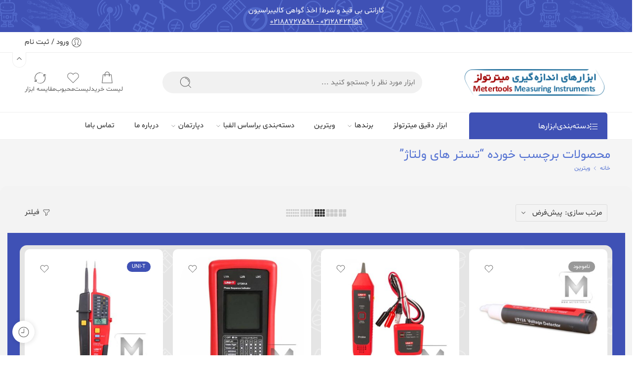

--- FILE ---
content_type: text/html; charset=UTF-8
request_url: https://www.metertools.ir/product-tag/%D8%AA%D8%B3%D8%AA%D8%B1-%D9%87%D8%A7%DB%8C-%D9%88%D9%84%D8%AA%D8%A7%DA%98/
body_size: 69701
content:
<!DOCTYPE html><html dir="rtl" lang="fa-IR" prefix="og: https://ogp.me/ns#"><head><meta name="theme-color" content="#3f51b5"><meta charset="UTF-8" /><meta http-equiv="X-UA-Compatible" content="IE=Edge" /><meta name="viewport" content="width=device-width, initial-scale=1.0, maximum-scale=1.0, user-scalable=yes" /><link rel="pingback" href="https://www.metertools.ir/xmlrpc.php" /><link rel="shortcut icon" href="https://metertools.ir/wp-content/uploads/2023/06/favicon.png" /><style>img:is([sizes="auto" i],[sizes^="auto," i]){contain-intrinsic-size:3000px 1500px}</style><title>تستر های ولتاژ &mdash; میترتولز</title><meta name="robots" content="follow, index, max-snippet:-1, max-video-preview:-1, max-image-preview:large"/><link rel="canonical" href="https://www.metertools.ir/product-tag/%d8%aa%d8%b3%d8%aa%d8%b1-%d9%87%d8%a7%db%8c-%d9%88%d9%84%d8%aa%d8%a7%da%98/" /><meta property="og:locale" content="fa_IR" /><meta property="og:type" content="product.group" /><meta property="og:title" content="تستر های ولتاژ &mdash; میترتولز" /><meta property="og:url" content="https://www.metertools.ir/product-tag/%d8%aa%d8%b3%d8%aa%d8%b1-%d9%87%d8%a7%db%8c-%d9%88%d9%84%d8%aa%d8%a7%da%98/" /><meta property="og:site_name" content="ابزار دقیق میترتولز" /><meta property="og:image" content="https://www.metertools.ir/wp-content/uploads/2019/11/metertools-small-logo.png" /><meta property="og:image:secure_url" content="https://www.metertools.ir/wp-content/uploads/2019/11/metertools-small-logo.png" /><meta property="og:image:width" content="200" /><meta property="og:image:height" content="200" /><meta property="og:image:alt" content="ابزار دقیق میترتولز" /><meta property="og:image:type" content="image/png" /><meta name="twitter:card" content="summary_large_image" /><meta name="twitter:title" content="تستر های ولتاژ &mdash; میترتولز" /><meta name="twitter:image" content="https://www.metertools.ir/wp-content/uploads/2019/11/metertools-small-logo.png" /><meta name="twitter:label1" content="محصولات" /><meta name="twitter:data1" content="10" /><script type="application/ld+json" class="rank-math-schema-pro">{"@context":"https://schema.org","@graph":[{"@type":"Organization","@id":"https://www.metertools.ir/#organization","name":"\u0634\u0631\u06a9\u062a \u067e\u0631\u062a\u0648 \u0627\u0641\u0632\u0627\u0631 \u062f\u0631\u062e\u0634\u0627\u0646 \u0628\u06cc\u0646 \u0627\u0644\u0645\u0644\u0644"},{"@type":"WebSite","@id":"https://www.metertools.ir/#website","url":"https://www.metertools.ir","name":"\u0627\u0628\u0632\u0627\u0631 \u062f\u0642\u06cc\u0642 \u0645\u06cc\u062a\u0631\u062a\u0648\u0644\u0632","alternateName":"Metertools","publisher":{"@id":"https://www.metertools.ir/#organization"},"inLanguage":"fa-IR"},{"@type":"BreadcrumbList","@id":"https://www.metertools.ir/product-tag/%d8%aa%d8%b3%d8%aa%d8%b1-%d9%87%d8%a7%db%8c-%d9%88%d9%84%d8%aa%d8%a7%da%98/#breadcrumb","itemListElement":[{"@type":"ListItem","position":"1","item":{"@id":"https://metertools.ir/","name":"\u0635\u0641\u062d\u0647 \u0646\u062e\u0633\u062a"}},{"@type":"ListItem","position":"2","item":{"@id":"https://www.metertools.ir/product/","name":"\u0648\u06cc\u062a\u0631\u06cc\u0646"}},{"@type":"ListItem","position":"3","item":{"@id":"https://www.metertools.ir/product-tag/%d8%aa%d8%b3%d8%aa%d8%b1-%d9%87%d8%a7%db%8c-%d9%88%d9%84%d8%aa%d8%a7%da%98/","name":"\u0645\u062d\u0635\u0648\u0644\u0627\u062a \u0628\u0631\u0686\u0633\u0628 \u062e\u0648\u0631\u062f\u0647 \"\u062a\u0633\u062a\u0631 \u0647\u0627\u06cc \u0648\u0644\u062a\u0627\u0698\""}}]},{"@type":"CollectionPage","@id":"https://www.metertools.ir/product-tag/%d8%aa%d8%b3%d8%aa%d8%b1-%d9%87%d8%a7%db%8c-%d9%88%d9%84%d8%aa%d8%a7%da%98/#webpage","url":"https://www.metertools.ir/product-tag/%d8%aa%d8%b3%d8%aa%d8%b1-%d9%87%d8%a7%db%8c-%d9%88%d9%84%d8%aa%d8%a7%da%98/","name":"\u062a\u0633\u062a\u0631 \u0647\u0627\u06cc \u0648\u0644\u062a\u0627\u0698 &mdash; \u0645\u06cc\u062a\u0631\u062a\u0648\u0644\u0632","isPartOf":{"@id":"https://www.metertools.ir/#website"},"inLanguage":"fa-IR","breadcrumb":{"@id":"https://www.metertools.ir/product-tag/%d8%aa%d8%b3%d8%aa%d8%b1-%d9%87%d8%a7%db%8c-%d9%88%d9%84%d8%aa%d8%a7%da%98/#breadcrumb"}}]}</script><link rel="alternate" type="application/rss+xml" title="میترتولز &raquo; خوراک" href="https://www.metertools.ir/feed/" /><link rel="alternate" type="application/rss+xml" title="میترتولز &raquo; خوراک دیدگاه‌ها" href="https://www.metertools.ir/comments/feed/" /><link rel="alternate" type="application/rss+xml" title="خوراک میترتولز &raquo; تستر های ولتاژ برچسب" href="https://www.metertools.ir/product-tag/%d8%aa%d8%b3%d8%aa%d8%b1-%d9%87%d8%a7%db%8c-%d9%88%d9%84%d8%aa%d8%a7%da%98/feed/" /><link rel='stylesheet' id='partial-payment-blocks-integration-css' href='https://www.metertools.ir/wp-content/plugins/woo-wallet/build/partial-payment/style-index.css' type='text/css' media='all' /><link rel='stylesheet' id='wp-block-library-rtl-css' href='https://www.metertools.ir/wp-includes/css/dist/block-library/style-rtl.min.css' type='text/css' media='all' /><style id='classic-theme-styles-inline-css' type='text/css'>.wp-block-button__link{color:#fff;background-color:#32373c;border-radius:9999px;box-shadow:none;text-decoration:none;padding:calc(.667em + 2px) calc(1.333em + 2px);font-size:1.125em}.wp-block-file__button{background:#32373c;color:#fff;text-decoration:none}</style><style id='global-styles-inline-css' type='text/css'>:root{--wp--preset--aspect-ratio--square:1;--wp--preset--aspect-ratio--4-3:4/3;--wp--preset--aspect-ratio--3-4:3/4;--wp--preset--aspect-ratio--3-2:3/2;--wp--preset--aspect-ratio--2-3:2/3;--wp--preset--aspect-ratio--16-9:16/9;--wp--preset--aspect-ratio--9-16:9/16;--wp--preset--color--black:#000000;--wp--preset--color--cyan-bluish-gray:#abb8c3;--wp--preset--color--white:#ffffff;--wp--preset--color--pale-pink:#f78da7;--wp--preset--color--vivid-red:#cf2e2e;--wp--preset--color--luminous-vivid-orange:#ff6900;--wp--preset--color--luminous-vivid-amber:#fcb900;--wp--preset--color--light-green-cyan:#7bdcb5;--wp--preset--color--vivid-green-cyan:#00d084;--wp--preset--color--pale-cyan-blue:#8ed1fc;--wp--preset--color--vivid-cyan-blue:#0693e3;--wp--preset--color--vivid-purple:#9b51e0;--wp--preset--gradient--vivid-cyan-blue-to-vivid-purple:linear-gradient(135deg,rgba(6,147,227,1) 0%,rgb(155,81,224) 100%);--wp--preset--gradient--light-green-cyan-to-vivid-green-cyan:linear-gradient(135deg,rgb(122,220,180) 0%,rgb(0,208,130) 100%);--wp--preset--gradient--luminous-vivid-amber-to-luminous-vivid-orange:linear-gradient(135deg,rgba(252,185,0,1) 0%,rgba(255,105,0,1) 100%);--wp--preset--gradient--luminous-vivid-orange-to-vivid-red:linear-gradient(135deg,rgba(255,105,0,1) 0%,rgb(207,46,46) 100%);--wp--preset--gradient--very-light-gray-to-cyan-bluish-gray:linear-gradient(135deg,rgb(238,238,238) 0%,rgb(169,184,195) 100%);--wp--preset--gradient--cool-to-warm-spectrum:linear-gradient(135deg,rgb(74,234,220) 0%,rgb(151,120,209) 20%,rgb(207,42,186) 40%,rgb(238,44,130) 60%,rgb(251,105,98) 80%,rgb(254,248,76) 100%);--wp--preset--gradient--blush-light-purple:linear-gradient(135deg,rgb(255,206,236) 0%,rgb(152,150,240) 100%);--wp--preset--gradient--blush-bordeaux:linear-gradient(135deg,rgb(254,205,165) 0%,rgb(254,45,45) 50%,rgb(107,0,62) 100%);--wp--preset--gradient--luminous-dusk:linear-gradient(135deg,rgb(255,203,112) 0%,rgb(199,81,192) 50%,rgb(65,88,208) 100%);--wp--preset--gradient--pale-ocean:linear-gradient(135deg,rgb(255,245,203) 0%,rgb(182,227,212) 50%,rgb(51,167,181) 100%);--wp--preset--gradient--electric-grass:linear-gradient(135deg,rgb(202,248,128) 0%,rgb(113,206,126) 100%);--wp--preset--gradient--midnight:linear-gradient(135deg,rgb(2,3,129) 0%,rgb(40,116,252) 100%);--wp--preset--font-size--small:13px;--wp--preset--font-size--medium:20px;--wp--preset--font-size--large:36px;--wp--preset--font-size--x-large:42px;--wp--preset--spacing--20:0.44rem;--wp--preset--spacing--30:0.67rem;--wp--preset--spacing--40:1rem;--wp--preset--spacing--50:1.5rem;--wp--preset--spacing--60:2.25rem;--wp--preset--spacing--70:3.38rem;--wp--preset--spacing--80:5.06rem;--wp--preset--shadow--natural:6px 6px 9px rgba(0,0,0,0.2);--wp--preset--shadow--deep:12px 12px 50px rgba(0,0,0,0.4);--wp--preset--shadow--sharp:6px 6px 0px rgba(0,0,0,0.2);--wp--preset--shadow--outlined:6px 6px 0px -3px rgba(255,255,255,1),6px 6px rgba(0,0,0,1);--wp--preset--shadow--crisp:6px 6px 0px rgba(0,0,0,1)}:where(.is-layout-flex){gap:0.5em}:where(.is-layout-grid){gap:0.5em}body .is-layout-flex{display:flex}.is-layout-flex{flex-wrap:wrap;align-items:center}.is-layout-flex >:is(*,div){margin:0}body .is-layout-grid{display:grid}.is-layout-grid >:is(*,div){margin:0}:where(.wp-block-columns.is-layout-flex){gap:2em}:where(.wp-block-columns.is-layout-grid){gap:2em}:where(.wp-block-post-template.is-layout-flex){gap:1.25em}:where(.wp-block-post-template.is-layout-grid){gap:1.25em}.has-black-color{color:var(--wp--preset--color--black) !important}.has-cyan-bluish-gray-color{color:var(--wp--preset--color--cyan-bluish-gray) !important}.has-white-color{color:var(--wp--preset--color--white) !important}.has-pale-pink-color{color:var(--wp--preset--color--pale-pink) !important}.has-vivid-red-color{color:var(--wp--preset--color--vivid-red) !important}.has-luminous-vivid-orange-color{color:var(--wp--preset--color--luminous-vivid-orange) !important}.has-luminous-vivid-amber-color{color:var(--wp--preset--color--luminous-vivid-amber) !important}.has-light-green-cyan-color{color:var(--wp--preset--color--light-green-cyan) !important}.has-vivid-green-cyan-color{color:var(--wp--preset--color--vivid-green-cyan) !important}.has-pale-cyan-blue-color{color:var(--wp--preset--color--pale-cyan-blue) !important}.has-vivid-cyan-blue-color{color:var(--wp--preset--color--vivid-cyan-blue) !important}.has-vivid-purple-color{color:var(--wp--preset--color--vivid-purple) !important}.has-black-background-color{background-color:var(--wp--preset--color--black) !important}.has-cyan-bluish-gray-background-color{background-color:var(--wp--preset--color--cyan-bluish-gray) !important}.has-white-background-color{background-color:var(--wp--preset--color--white) !important}.has-pale-pink-background-color{background-color:var(--wp--preset--color--pale-pink) !important}.has-vivid-red-background-color{background-color:var(--wp--preset--color--vivid-red) !important}.has-luminous-vivid-orange-background-color{background-color:var(--wp--preset--color--luminous-vivid-orange) !important}.has-luminous-vivid-amber-background-color{background-color:var(--wp--preset--color--luminous-vivid-amber) !important}.has-light-green-cyan-background-color{background-color:var(--wp--preset--color--light-green-cyan) !important}.has-vivid-green-cyan-background-color{background-color:var(--wp--preset--color--vivid-green-cyan) !important}.has-pale-cyan-blue-background-color{background-color:var(--wp--preset--color--pale-cyan-blue) !important}.has-vivid-cyan-blue-background-color{background-color:var(--wp--preset--color--vivid-cyan-blue) !important}.has-vivid-purple-background-color{background-color:var(--wp--preset--color--vivid-purple) !important}.has-black-border-color{border-color:var(--wp--preset--color--black) !important}.has-cyan-bluish-gray-border-color{border-color:var(--wp--preset--color--cyan-bluish-gray) !important}.has-white-border-color{border-color:var(--wp--preset--color--white) !important}.has-pale-pink-border-color{border-color:var(--wp--preset--color--pale-pink) !important}.has-vivid-red-border-color{border-color:var(--wp--preset--color--vivid-red) !important}.has-luminous-vivid-orange-border-color{border-color:var(--wp--preset--color--luminous-vivid-orange) !important}.has-luminous-vivid-amber-border-color{border-color:var(--wp--preset--color--luminous-vivid-amber) !important}.has-light-green-cyan-border-color{border-color:var(--wp--preset--color--light-green-cyan) !important}.has-vivid-green-cyan-border-color{border-color:var(--wp--preset--color--vivid-green-cyan) !important}.has-pale-cyan-blue-border-color{border-color:var(--wp--preset--color--pale-cyan-blue) !important}.has-vivid-cyan-blue-border-color{border-color:var(--wp--preset--color--vivid-cyan-blue) !important}.has-vivid-purple-border-color{border-color:var(--wp--preset--color--vivid-purple) !important}.has-vivid-cyan-blue-to-vivid-purple-gradient-background{background:var(--wp--preset--gradient--vivid-cyan-blue-to-vivid-purple) !important}.has-light-green-cyan-to-vivid-green-cyan-gradient-background{background:var(--wp--preset--gradient--light-green-cyan-to-vivid-green-cyan) !important}.has-luminous-vivid-amber-to-luminous-vivid-orange-gradient-background{background:var(--wp--preset--gradient--luminous-vivid-amber-to-luminous-vivid-orange) !important}.has-luminous-vivid-orange-to-vivid-red-gradient-background{background:var(--wp--preset--gradient--luminous-vivid-orange-to-vivid-red) !important}.has-very-light-gray-to-cyan-bluish-gray-gradient-background{background:var(--wp--preset--gradient--very-light-gray-to-cyan-bluish-gray) !important}.has-cool-to-warm-spectrum-gradient-background{background:var(--wp--preset--gradient--cool-to-warm-spectrum) !important}.has-blush-light-purple-gradient-background{background:var(--wp--preset--gradient--blush-light-purple) !important}.has-blush-bordeaux-gradient-background{background:var(--wp--preset--gradient--blush-bordeaux) !important}.has-luminous-dusk-gradient-background{background:var(--wp--preset--gradient--luminous-dusk) !important}.has-pale-ocean-gradient-background{background:var(--wp--preset--gradient--pale-ocean) !important}.has-electric-grass-gradient-background{background:var(--wp--preset--gradient--electric-grass) !important}.has-midnight-gradient-background{background:var(--wp--preset--gradient--midnight) !important}.has-small-font-size{font-size:var(--wp--preset--font-size--small) !important}.has-medium-font-size{font-size:var(--wp--preset--font-size--medium) !important}.has-large-font-size{font-size:var(--wp--preset--font-size--large) !important}.has-x-large-font-size{font-size:var(--wp--preset--font-size--x-large) !important}:where(.wp-block-post-template.is-layout-flex){gap:1.25em}:where(.wp-block-post-template.is-layout-grid){gap:1.25em}:where(.wp-block-columns.is-layout-flex){gap:2em}:where(.wp-block-columns.is-layout-grid){gap:2em}:root:where(.wp-block-pullquote){font-size:1.5em;line-height:1.6}</style><link rel='stylesheet' id='wcdrp_wc-auto-linked-products-css' href='https://www.metertools.ir/wp-content/plugins/Related-products-c4w/assets/css/style.css' type='text/css' media='all' /><link rel='stylesheet' id='wcdrp_wcdrp-carousel-css' href='https://www.metertools.ir/wp-content/plugins/Related-products-c4w/assets/css/owl.carousel.css' type='text/css' media='all' /><link rel='stylesheet' id='wcdrp_wcdrp-carousel-default-css' href='https://www.metertools.ir/wp-content/plugins/Related-products-c4w/assets/css/owl.theme.default.css' type='text/css' media='all' /><style id='woocommerce-inline-inline-css' type='text/css'>.woocommerce form .form-row .required{visibility:visible}</style><link rel='stylesheet' id='brands-styles-css' href='https://www.metertools.ir/wp-content/plugins/woocommerce/assets/css/brands.css' type='text/css' media='all' /><link rel='stylesheet' id='photoswipe-css' href='https://www.metertools.ir/wp-content/plugins/woocommerce/assets/css/photoswipe/photoswipe.min.css' type='text/css' media='all' /><link rel='stylesheet' id='photoswipe-default-skin-css' href='https://www.metertools.ir/wp-content/plugins/woocommerce/assets/css/photoswipe/default-skin/default-skin.min.css' type='text/css' media='all' /><link rel='stylesheet' id='nasa-fonts-css' href='//www.metertools.ir/wp-content/uploads/nasa-custom-fonts/shabnam-digitsong/shabnam-digitsong.css' type='text/css' media='all' /><link rel='stylesheet' id='digitsong-solutions-gray-version-css' href='https://www.metertools.ir/wp-content/themes/elessi-theme/assets/css/style-gray.css' type='text/css' media='all' /><link rel='stylesheet' id='jquery-fixedheadertable-style-css' href='https://www.metertools.ir/wp-content/plugins/yith-woocommerce-compare/assets/css/jquery.dataTables.css' type='text/css' media='all' /><link rel='stylesheet' id='yith_woocompare_page-css' href='https://www.metertools.ir/wp-content/plugins/yith-woocommerce-compare/assets/css/compare.css' type='text/css' media='all' /><link rel='stylesheet' id='yith-woocompare-widget-css' href='https://www.metertools.ir/wp-content/plugins/yith-woocommerce-compare/assets/css/widget.css' type='text/css' media='all' /><link rel='stylesheet' id='woo-wallet-style-rtl-css' href='https://www.metertools.ir/wp-content/plugins/woo-wallet/build/frontend/main-rtl.css' type='text/css' media='all' /><link rel='stylesheet' id='digitsong-solutions-style-css' href='https://www.metertools.ir/wp-content/themes/elessi-theme/style.css' type='text/css' media='all' /><link rel='stylesheet' id='digitsong-solutions-child-style-css' href='https://www.metertools.ir/wp-content/themes/elessi-theme-child/style.css' type='text/css' media='all' /><link rel='stylesheet' id='e-animations-css' href='https://www.metertools.ir/wp-content/themes/elessi-theme/assets/css/animate.min.css' type='text/css' media='all' /><link rel='stylesheet' id='digitsong-solutions-style-large-css' href='https://www.metertools.ir/wp-content/themes/elessi-theme/assets/css/style-large.css' type='text/css' media='all' /><link rel='stylesheet' id='digitsong-solutions-style-rtl-css' href='https://www.metertools.ir/wp-content/themes/elessi-theme/style-rtl.css' type='text/css' media='all' /><link rel='stylesheet' id='digitsong-solutions-loop-product-css' href='https://www.metertools.ir/wp-content/themes/elessi-theme/assets/css/style-loop-product-modern-5.css' type='text/css' media='all' /><link rel='stylesheet' id='digitsong-solutions-style-products-list-css' href='https://www.metertools.ir/wp-content/themes/elessi-theme/assets/css/style-products-list.css' type='text/css' media='all' /><link rel='stylesheet' id='digitsong-solutions-style-archive-products-css' href='https://www.metertools.ir/wp-content/themes/elessi-theme/assets/css/style-archive-products.css' type='text/css' media='all' /><link rel='stylesheet' id='digitsong-solutions-style-font-weight-css' href='https://www.metertools.ir/wp-content/themes/elessi-theme/assets/css/style-font-weight-500.css' type='text/css' media='all' /><link rel='stylesheet' id='cwginstock_frontend_css-css' href='https://www.metertools.ir/wp-content/plugins/back-in-stock-notifier-for-woocommerce/assets/css/frontend.min.css' type='text/css' media='' /><link rel='stylesheet' id='cwginstock_bootstrap-css' href='https://www.metertools.ir/wp-content/plugins/back-in-stock-notifier-for-woocommerce/assets/css/bootstrap.min.css' type='text/css' media='' /><link rel='stylesheet' id='cwginstock_phone_css-css' href='https://www.metertools.ir/wp-content/plugins/back-in-stock-notifier-for-woocommerce/assets/css/intlTelInput.min.css' type='text/css' media='' /><link rel='stylesheet' id='nasa-sc-woo-css' href='https://www.metertools.ir/wp-content/plugins/nasa-core/assets/css/nasa-sc-woo.css' type='text/css' media='all' /><link rel='stylesheet' id='nasa-sc-css' href='https://www.metertools.ir/wp-content/plugins/nasa-core/assets/css/nasa-sc.css' type='text/css' media='all' /><link rel='stylesheet' id='digitsong-solutions-style-dynamic-css' href='//www.metertools.ir/wp-content/uploads/nasa-dynamic/dynamic.css' type='text/css' media='all' /><style id='digitsong-solutions-style-dynamic-inline-css' type='text/css'>@media only screen and (min-width:768px){body .ns-shop-width-background .nasa-archive-product-content-bg,body.nasa-dark .ns-shop-width-background .nasa-archive-product-content-bg{background-color:#3f51b5}}</style><link rel='stylesheet' id='google-Roboto-css' href='https://fonts.googleapis.com/css?family=Roboto%3A900%2C700%2C500%2C500i%2C400%2C200%2C300&#038;ver=6.8.3' type='text/css' media='all' /><script type="text/template" id="tmpl-variation-template"><div class="woocommerce-variation-description">{{{ data.variation.variation_description }}}</div><div class="woocommerce-variation-price">{{{ data.variation.price_html }}}</div><div class="woocommerce-variation-availability">{{{ data.variation.availability_html }}}</div></script><script type="text/template" id="tmpl-unavailable-variation-template"><p role="alert">با عرض پوزش، این کالا در دسترس نیست. لطفاً ترکیب دیگری را انتخاب کنید.</p></script><script type="text/javascript" src="https://www.metertools.ir/wp-includes/js/jquery/jquery.min.js" id="jquery-core-js"></script><script type="text/javascript" src="https://www.metertools.ir/wp-includes/js/jquery/jquery-migrate.min.js" id="jquery-migrate-js"></script><script type="text/javascript" src="https://www.metertools.ir/wp-content/plugins/woocommerce/assets/js/jquery-blockui/jquery.blockUI.min.js" id="wc-jquery-blockui-js" data-wp-strategy="defer"></script><script type="text/javascript" id="wc-add-to-cart-js-extra">
var wc_add_to_cart_params = {"ajax_url":"\/wp-admin\/admin-ajax.php","wc_ajax_url":"\/?wc-ajax=%%endpoint%%","i18n_view_cart":"\u0645\u0634\u0627\u0647\u062f\u0647 \u0633\u0628\u062f \u062e\u0631\u06cc\u062f","cart_url":"https:\/\/www.metertools.ir\/cart\/","is_cart":"","cart_redirect_after_add":"no"};
</script><script type="text/javascript" src="https://www.metertools.ir/wp-content/plugins/woocommerce/assets/js/frontend/add-to-cart.min.js" id="wc-add-to-cart-js" defer="defer" data-wp-strategy="defer"></script><script type="text/javascript" src="https://www.metertools.ir/wp-content/plugins/woocommerce/assets/js/js-cookie/js.cookie.min.js" id="wc-js-cookie-js" defer="defer" data-wp-strategy="defer"></script><script type="text/javascript" id="woocommerce-js-extra">
var woocommerce_params = {"ajax_url":"\/wp-admin\/admin-ajax.php","wc_ajax_url":"\/?wc-ajax=%%endpoint%%","i18n_password_show":"\u0646\u0645\u0627\u06cc\u0634 \u0631\u0645\u0632 \u0639\u0628\u0648\u0631","i18n_password_hide":"\u0645\u062e\u0641\u06cc\u200c\u0633\u0627\u0632\u06cc \u0631\u0645\u0632 \u0639\u0628\u0648\u0631"};
</script><script type="text/javascript" src="https://www.metertools.ir/wp-content/plugins/woocommerce/assets/js/frontend/woocommerce.min.js" id="woocommerce-js" defer="defer" data-wp-strategy="defer"></script><script type="text/javascript" src="https://www.metertools.ir/wp-content/plugins/woocommerce/assets/js/photoswipe/photoswipe.min.js" id="wc-photoswipe-js" defer="defer" data-wp-strategy="defer"></script><script type="text/javascript" src="https://www.metertools.ir/wp-content/plugins/woocommerce/assets/js/photoswipe/photoswipe-ui-default.min.js" id="wc-photoswipe-ui-default-js" defer="defer" data-wp-strategy="defer"></script><script type="text/javascript" src="https://www.metertools.ir/wp-content/plugins/woocommerce/assets/js/jquery-cookie/jquery.cookie.min.js" id="wc-jquery-cookie-js" defer="defer" data-wp-strategy="defer"></script><script type="text/javascript" id="wc-cart-fragments-js-extra">
var wc_cart_fragments_params = {"ajax_url":"\/wp-admin\/admin-ajax.php","wc_ajax_url":"\/?wc-ajax=%%endpoint%%","cart_hash_key":"wc_cart_hash_0cb4293194ed712ebf508cdfcd791b18","fragment_name":"wc_fragments_0cb4293194ed712ebf508cdfcd791b18","request_timeout":"5000"};
</script><script type="text/javascript" src="https://www.metertools.ir/wp-content/plugins/woocommerce/assets/js/frontend/cart-fragments.min.js" id="wc-cart-fragments-js" defer="defer" data-wp-strategy="defer"></script><script type="text/javascript" src="https://www.metertools.ir/wp-includes/js/underscore.min.js" id="underscore-js"></script><script type="text/javascript" id="wp-util-js-extra">
var _wpUtilSettings = {"ajax":{"url":"\/wp-admin\/admin-ajax.php"}};
</script><script type="text/javascript" src="https://www.metertools.ir/wp-includes/js/wp-util.min.js" id="wp-util-js"></script><script></script><link rel="https://api.w.org/" href="https://www.metertools.ir/wp-json/" /><link rel="alternate" title="JSON" type="application/json" href="https://www.metertools.ir/wp-json/wp/v2/product_tag/1913" /><link rel="EditURI" type="application/rsd+xml" title="RSD" href="https://www.metertools.ir/xmlrpc.php?rsd" /><style>mark.order-date,time{unicode-bidi:embed!important}</style><noscript><style>.woocommerce-product-gallery{opacity:1 !important}</style></noscript> <style type="text/css"> .digits_secure_modal_box,.digits_ui,.digits_secure_modal_box *,.digits_ui *,.digits_font,.dig_ma-box,.dig_ma-box input,.dig_ma-box input::placeholder,.dig_ma-box::placeholder,.dig_ma-box label,.dig_ma-box button,.dig_ma-box select,.dig_ma-box *{font-family:'Roboto',sans-serif}</style> <link rel="icon" href="https://www.metertools.ir/wp-content/uploads/2022/02/cropped-splash-icon-blue-metertools-100x100.png" sizes="32x32" /><link rel="icon" href="https://www.metertools.ir/wp-content/uploads/2022/02/cropped-splash-icon-blue-metertools-200x200.png" sizes="192x192" /><link rel="apple-touch-icon" href="https://www.metertools.ir/wp-content/uploads/2022/02/cropped-splash-icon-blue-metertools-200x200.png" /><meta name="msapplication-TileImage" content="https://www.metertools.ir/wp-content/uploads/2022/02/cropped-splash-icon-blue-metertools-300x300.png" /><style type="text/css" id="wp-custom-css">html[dir="rtl"]{direction:rtl}body.nasa-rtl .widget li:before{display:none}element{touch-action:none}.page-shopping-cart .woocommerce-notices-wrapper .woocommerce-info:not(.cart-empty):before,.page-shopping-cart .woocommerce-message:not(.cart-empty):before{font-size:250%;margin-right:-.5rem}.woocommerce-notices-wrapper{opacity:.95}.nasa-rtl #main-content .woocommerce-notices-wrapper .woocommerce-message{border-left:none;border-right:none;text-align:center}a.ns-clear-text.hidden-tag{position:fixed!important}.img.attachment-yith_wcbr_logo_size.size-yith_wcbr_logo_size{zoom:3}a.nasa-toggle-woo-tabs.hidden-tag{color:#fff;font-size:1.2rem;background-color:#5472d2;padding:.6rem;border-radius:.2rem;width:-webkit-fill-available}a.nasa-toggle-woo-tabs.nasa-stclose.hidden-tag{position:initial!important;float:left;background-color:#fff}i.fa.fa-user{content:url(https://www.metertools.ir/wp-content/images/finger-lock2-metertools.png);margin:-11px auto!important;opacity:.3}@media only screen and (max-width:824px){span.nasa-login-title{margin-right:.6rem!important}}i.nasa-empty-icon.icon-nasa-cart-2{content:url(/wp-content/images/empty-cart.jpg);zoom:.7;margin:auto;opacity:.5}.woocommerce-cart .cart-empty:before{content:url(/wp-content/images/empty-cart.png);display:block;zoom:.8}span.nasa-icon.icon-nasa-refresh{content:url(/wp-content/images/compare-transparent-metertools.png);margin:-8px 0 0 0;opacity:.6}span.pe-icon.pe-7s-look{content:url(/wp-content/images/quickview-metertools.png);opacity:.5}ul.header-icons{opacity:.8}.cat-header.nasa-cat-header.margin-top-30{margin-bottom:1.2rem}div#nasa_product_categories-2{border-radius:.3rem;padding:.6rem;background:#fff}div#nasa_product_brands-2{border-radius:.7rem;padding:.6rem;background:#fff}div#nasa_woocommerce_price_filter-2{border-radius:.7rem;padding:.6rem;background:#fff;margin-bottom:1rem}div#nasa_product_categories-3{border-radius:.3rem;padding:.6rem;background:#fff}.fullwidth.category-page{background-color:#f3f3f3;padding:1rem;border-radius:1rem;margin-top:1rem}.product-item.nasa-type-1 .info{text-align:left;line-height:3;font-weight:700}.row.nasa-product-details-page.nasa-layout-new{border-radius:1rem;margin-top:1rem;margin-bottom:1rem}div#main-content{background:#f3f3f3;padding:.5rem}.entry-content{background:#fff;padding:1rem;border-radius:1rem}.page-no-sidebar .entry-image{text-align:center;background:#fff;border-radius:1rem}div#comments{background:#fff;padding:1rem;border-radius:1rem}.nasa-post-navigation{background:#fff;padding:1rem;border-radius:.5rem}.large-3.right.columns.col-sidebar.nasa-active{text-align:right;background:#f3f3f3}#nasa-footer{margin-top:0!important}.woocommerce-message:not(.cart-empty):before{color:#00bb00}h3{font-size:1.1rem}.section-element.vc_custom_1615329186923.nasa-row-cols-equal-height{text-align:center}.section-element.vc_custom_1613336267607{text-align:center}ul#nasa-tabs-cart-wishlist{font-size:.8rem}.term-description{text-align:justify}mark{background:none;color:#000}.vc_btn3.vc_btn3-color-primary.vc_btn3-style-modern{background-color:#666!important;border:0}img.nasa_pin_pb_image{border-radius:.55555rem!important;margin-bottom:10px;filter:drop-shadow(1px 2px 5px gray)grayscale(10%)}body.nasa-rtl .cwginstock-subscribe-form input[type="email"],body.nasa-rtl .cwginstock-subscribe-form input[type="text"]{text-align:center!important;border-radius:1rem!important;margin:.3rem 0 .3rem 0!important}::marker{color:red}.nasa-viewed-product-sc .li_wapper .item-product-widget{padding:.5rem!important}h1.entry-title{text-align:center}h3.nasa-shortcode-title-slider{float:inherit!important}nav.navigation.post-navigation{text-align:end!important}h2{font-size:1.3rem;margin-left:1rem;margin-right:1rem;margin-top:2rem;color:#5472d2;text-align:center;font-weight:600!important;border-block:solid 1px;line-height:2.2rem}form.cart{text-align:-webkit-center!important}.product-info .cart{width:100%!important}a.button.small.btn-viewcart{background:#ff080d!important;border-color:#ff080d!important}a.button.small.btn-checkout{background:#62798e;border-color:#62798e;margin:.3rem 0 1rem 0}.woocommerce-error{text-align:justify!important}body .cart button.nasa-buy-now{padding:1rem;line-height:0}span.tagged_as{display:none!important}body.nasa-rtl .quantity{margin-left:.2rem!important}.quantity .input-text.qty{width:100%;color:#747474;border-radius:.4rem!important}.mfp-title{display:none}.mfp-counter{direction:ltr!important}a.button.small.nasa-sidebar-return-shop{margin:5px auto!important}.item-product-widget .quick-view .quick-view-icon{line-height:inherit}.large-4.medium-4.small-3.columns.mini-icon-mobile.elements-wrapper.rtl-right.rtl-text-right{opacity:.6}#nasa-footer .contact-information{text-align:center!important}#nasa-menu-sidebar-content #mobile-navigation ul{width:100%;padding-bottom:4rem!important}ul.linked-variations-buttons{text-align:center;width:-webkit-fill-available}a.variation-item{border:none!important}span.variation-item.active-variation{border-radius:.4rem;border-color:#b5b5b5!important;border-width:.21111rem!important}a.nasa-filter-by-cat.nasa-active{color:#00c5d3!important;font-weight:700}body.nasa-rtl .widget .product-categories .cat-item .accordion,body.nasa-rtl .widget.woocommerce .product-categories .cat-item .accordion{color:#ff1d1d}div#text-14{margin-bottom:auto;text-align:center}img#gallery-2 img,#gallery-3 img,#gallery-4 img,#gallery-1 img{border:none!important}.nasa-layout-modern-2 .nasa-product-info-wrap{padding:2rem!important}.woocommerce-product-details__short-description{text-align:justify!important}.woocommerce-tabs.nasa-accordions-content .nasa-panel{padding:.5rem}.nasa-row.nasa-product-details-page{background:#efefef}.nasa-single-product-slide{background:#fff;padding:.8rem}.nasa-last-sold.nasa-crazy-inline{opacity:.5}img.vc_single_image-img.attachment-medium,img.vc_single_image-img.attachment-thumbnail{border-radius:1.5rem!important;padding:.6rem}img.attachment-woocommerce_thumbnail.size-woocommerce_thumbnail{border-radius:3.5rem}.product-warp-item.product-category img{border-radius:3.5rem}.nasa-wrap-all.nasa-accordions-content.nasa-has-border.nasa-plus.nasa-no-global.nasa-inited{background:#fff;padding:1rem;border-radius:1rem}@media only screen and (max-width:768px){.sticky-wrapper.fixed-already{display:none!important}.dsc-flex-column{width:auto;margin-top:5px;margin-bottom:5px}.pswp .pswp__button--arrow--right::before,.pswp .pswp__button--arrow--left::before{width:39px!important}}.pswp--svg .pswp__button,.pswp--svg .pswp__button--arrow--left:before,.pswp--svg .pswp__button--arrow--right:before{background-color:unset!important}.topbar-mobile-text{display:none}body.nasa-in-mobile.nasa-mobile-app #wrapper .woocommerce-tabs .ns-tab-item .ns-read-more a{font-size:initial!important;color:#ff2222!important}span.price{font-size:1.3rem}.products.grid{font-size:.91em;background:#fff;border-radius:1rem;padding:.5rem 0 0 0;background-image:url(/wp-content/uploads/2019/05/Elements-Top-Bar-002_ok.png)!important;background:#e5e5e5}body.nasa-rtl .nasa-accordions-content .nasa-accordion-title a{color:#ff0200!important}.slick-track{font-size:large!important}.wpb_text_column.wpb_content_element{background:#fff;border-radius:1rem;margin:1rem 0;padding:1rem}.woocommerce-info.woocommerce-no-products-found{background-color:#fff;padding:2rem;border-radius:4rem}.nasa-nav-top.nasa-nav-top-radius .nasa-nav-arrow:before{color:#f2c05d;font-size:1rem}.button{letter-spacing:normal}.nasa-static-sidebar .btn-mini-cart .woocommerce-mini-cart__buttons a,.ns-cart-popup-v2 .btn-mini-cart .woocommerce-mini-cart__buttons a{color:#fff!important;background-color:#3f51b5!important;border-color:#3f51b5!important}a.woocommerce-store-notice__dismiss-link{display:none}.woocommerce-store-notice.demo_store{background:#3f51b5;color:#fff!important;filter:drop-shadow(1px 2px 8px gray);line-height:1.6rem!important;background-image:url(/wp-content/uploads/2019/05/Elements-Top-Bar-002_ok.png);background-blend-mode:overlay;background-position:right;height:4.5rem;padding-top:10px}.large-12.vc_custom_1737175733990.nasa-col.columns{background:#3f51b5;background-image:url(/wp-content/uploads/2019/05/Elements-Top-Bar-002_ok.png);background-blend-mode:overlay;background-position:inherit}.large-12.vc_custom_1682518136840.nasa-col.columns{background:#3f51b5;background-image:url(/wp-content/uploads/2019/05/Elements-Top-Bar-002_ok.png);background-blend-mode:overlay;background-position:right}a.nasa-promotion-close.nasa-stclose.bg-white{background-color:beige;opacity:.5}.nasa-popup-wrap-content{color:#fff;width:max-content}#nasa-popup .checkbox-label label{color:#fff!important}#nasa-popup.white-popup-block{background-position:right}.vc_color-pink.vc_message_box{margin-top:1.5rem}a.nasa-popup-exit-intent-close.nasa-stclose{margin-top:1rem}div#nasa-content-delivery-return{padding:1.8rem}div#nasa-content-size-guide{padding:2.2rem}li.li-toggle-sidebar{position:initial!important;margin-left:6rem}.sort-bar .li-toggle-sidebar a{color:#e70000;font-weight:600;border-top:solid}a.nasa-toogle-sidebar-classic.nasa-hide-in-mobile.rtl-text-right{color:#ff0000;font-weight:600!important;border-top:solid;border-color:#b7b7b7}li.product-warp-item{display:block}.owl-carousel.owl-rtl{direction:rtl;zoom:.9;padding:1rem;border-radius:6rem;box-shadow:0px 1px 18px 1px#555555}.owl-theme.owl-dots.owl-dot.active span,.owl-theme .owl-dots .owl-dot:hover span{zoom:1.4}ul#wcdrp-18486{background-color:#00000052}img.attachment-shop_catalog.size-shop_catalog{border-radius:.5rem}.nasa-nav-arrow.slick-next:before{color:#f76b6a}.nasa-nav-arrow.slick-prev:before{color:#f76c6b}.nasa-nav-radius>.nasa-nav-arrow{border:.3rem solid #eee}@media only screen and (min-width:768px){.nasa-top-cat-filter-wrap .cat-item.root-item.nasa-current-top>.children{background-color:#f1f1f1!important}}.nasa-vertical-header:hover .vertical-menu-container{z-index:99999}.nasa-menu-vertical-header{background-color:#3f51b5!important}.nasa-vertical-header .vertical-menu-wrapper{border-color:#e9e9e9!important}.tt-menu .tt-dataset{height:310px;overflow:scroll}#nasa-menu-sidebar-content.nasa-light-new #mobile-navigation li.current-menu-item>a,#nasa-menu-sidebar-content.nasa-light#mobile-navigation li.current-menu-item>a{color:#d00}.cwg_popup_submit{margin-bottom:1rem!important;margin-top:.5rem;font-weight:bold!important;letter-spacing:normal;width:auto!important}input.cwg_popup_submit{padding:.6rem;font-size:1.1rem;zoom:.8769;margin:0;letter-spacing:inherit;width:100%!important;border-radius:1rem!important;background-image:url(/wp-content/uploads/2019/05/Elements-Top-Bar-002_ok.png)!important;background-blend-mode:color;background-position:center}input.cwgstock_email{direction:ltr!important}input.cwgstock_button{margin-top:.6rem}input.cwgstock_phone{direction:ltr!important}.woocommerce-notices-wrapper .button.wc-forward{background-color:transparent!important;padding:10px 10px;font-size:1rem}.swal2-container.swal2-center.swal2-backdrop-show{z-index:999!important}button.swal2-close{color:red!important}.iti__selected-dial-code{direction:ltr!important}.iti__selected-flag{direction:ltr!important}.iti.iti--allow-dropdown.iti--separate-dial-code{width:100%}div#nasa-breadcrumb-site{z-index:0}.breadcrumb{font-size:80%!important}.nasa-top-cat-filter-wrap.nasa-show{z-index:99999}.woocommerce-Message.woocommerce-Message--info.woocommerce-info.wallet-cashback-notice{margin-top:1rem}a.woo-wallet-menu-contents.menu-link{display:flex!important;padding:18px 0 0 0}.product-item .info.has-cats .nasa-list-category a{font-size:.9rem}.row.related-product.nasa-slider-wrap.related.products.grid.nasa-relative.margin-bottom-30.mobile-margin-bottom-20{margin:1rem;width:auto}ul.nasa-bottom-bar-icons.nasa-4-columns{font-size:initial}.nasa-bot-icons{color:#fff}.nasa-bottom-bar.nasa-transition.nasa-active{filter:drop-shadow(2px 4px 10px gray);background-color:#3f51b5;opacity:.75;border-radius:1rem 1rem 0 0!important}.btn-wishlist.nasa-added .nasa-icon{color:#f4524d}i.nasa-icon.icon-nasa-like{zoom:1.3!important;font-size:large!important}.nasa_shop_description-wrap.large-12.columns{background:#fff!important;border-radius:1rem!important;margin-bottom:1rem!important;padding:2rem}body.nasa-in-mobile .nasa-icon{-webkit-text-stroke:0px #333!important}#nasa-init-viewed.style-2{background:#ff9900!important}#sc-cc .text-lg{display:none!important}sup.text-lg{display:none!important}#sc-cc .font-semibold{font-size:1rem!important}ul#wcdrp-19556,ul#wcdrp-19559,ul#wcdrp-19562,ul#wcdrp-19565,ul#wcdrp-19570,ul#wcdrp-19574,ul#wcdrp-19689,ul#wcdrp-20013{margin-bottom:3rem}@media only screen and (max-width:768px){.table-of-contents{background-color:#faebd7;padding:1.3rem;border-radius:1.5rem}}@media only screen and (min-width:768px){.table-of-contents{background-color:#faebd7;padding:1.3rem;border-radius:1.5rem}}.entry-summary.nasa-archive-info{text-align:justify}body.nasa-rtl .nasa-product-details-page .product-info .entry-title{padding-left:0!important;text-align:center!important}.nasa-in-mobile .mfp-container{position:inherit!important}.pswp__button--arrow--right:before{right:0}a.button.product_type_simple.add-to-cart-grid.btn-link.nasa-tip.nasa-tiped{margin:.5rem!important;width:50%!important}label#sms-notif-enable-label-1{border:.1rem solid;border-radius:1rem;padding:.6rem;background-image:url(/wp-content/uploads/2019/05/Elements-Top-Bar-002_ok.png)!important;background-color:#00c5d3;background-blend-mode:color;background-position:center;color:#fff;font-weight:bold!important}.nasa-pagination.style-1{border:6px solid #e5e5e5;background-color:#e5e5e5}.woocommerce-pagination .page-numbers li{margin:0 -2px !important}ul.nasa-wrap-popup-nodes{background-color:#f1f1f1;border-radius:.5rem;padding:.5rem 1.3rem .5rem .5rem!important}.nasa-est-delivery.nasa-promote-sales.nasa-crazy-inline{padding:.5rem 1.3rem .5rem .5rem!important}.product_meta{border-radius:.5rem;padding:.5rem 1.3rem .5rem .5rem!important}direction:ltr!important}div#content{background:#fff;border-radius:1rem;padding:1rem}.dwspecs-product-table .dwspecs-product-table-group .group-title{color:unset!important;font-weight:unset!important}.follow-icon a i,.follow-icon a svg{color:#fff!important}.ns-social.social-icons.nasa-follow{text-align:center!important}.product-gallery .product-img{border:0 !important}.owl-carousel .owl-item img{width:fit-content}*{touch-action:pan-y !important}a.nasa-archive-loadmore{color:#ffffff !important;background-color:#3f51b5;border-radius:1rem}.whatsapp-price .whatsapp-icon{width:32px;height:32px;vertical-align:middle;margin-right:5px;opacity:0.8;transition:opacity 0.2s ease}.whatsapp-price a{text-decoration:none;color:inherit;display:inline-flex;align-items:center;display:inline-block;padding:12px 24px;background-color:#5472d2;color:#ffffff !important;text-decoration:none;border-radius:50px;box-shadow:0 4px 8px rgba(0,0,0,0.2);transition:all 0.3s ease;position:relative;overflow:hidden;border:none;cursor:pointer;font-size:initial;transform:translateY(-3px);box-shadow:0 6px 12px rgba(0,0,0,0.3);animation:pulse 2s infinite;display:inline-flex}span.woocommerce-Price-amount.amount.whatsapp-price{zoom:.8}.whatsapp-price a:hover .whatsapp-icon{opacity:1}.single-product .nasa-first-breadcrumb{font-size:100%!important}.large-12.columns.nasa-display-table.breadcrumb-wrap.text-right{padding:0.3rem}</style><noscript><style> .wpb_animate_when_almost_visible{opacity:1}</style></noscript></head><body class="rtl archive tax-product_tag term-1913 wp-theme-digitsong-solutions-theme wp-child-theme-digitsong-solutions-theme-child theme-digitsong-solutions-theme nasa-core-actived nasa-woo-actived woocommerce woocommerce-page woocommerce-demo-store woocommerce-no-js antialiased nasa-quickview-on nasa-focus-main-image nasa-wrap-widget nasa-enable-wow nasa-rtl nasa-has-yth-compare-3_0 nasa-label-attr-single nasa-image-round wpb-js-composer js-comp-ver-8.7.2 vc_non_responsive nasa-gray"><p role="complementary" aria-label="اعلان فروشگاه" class="woocommerce-store-notice demo_store" data-notice-id="e09318baa4c5899c680b62ef0f90ea39" style="display:none;">گارانتی بی قید و شرط! اخذ گواهی کالیبراسیون<br><a href="tel:+982128424159" style="color: white">02128424159 - </a><a href="tel:+982188727598" style="color: white">02188727598 </a> <a role="button" href="#" class="woocommerce-store-notice__dismiss-link">رد کردن</a></p><div id="wrapper"><header id="header-content" class="site-header"><div class="header-wrapper header-type-6"> <div class="nasa-topbar-wrap nasa-topbar-toggle hide-for-mobile"> <div id="top-bar" class="top-bar">  <div class="row"> <div class="large-12 columns"> <div class="left-text left rtl-right"> </div> <div class="right-text nasa-hide-for-mobile right rtl-left"> <div class="topbar-menu-container"> <ul class="nasa-menus-account"><li class="menu-item"><a class="nasa-login-register-ajax inline-block" data-enable="0" href="https://www.metertools.ir/my-account/" title="ورود / ثبت نام"><svg width="24" height="24" viewBox="0 0 32 32" fill="currentColor"><path d="M16 3.205c-7.067 0-12.795 5.728-12.795 12.795s5.728 12.795 12.795 12.795 12.795-5.728 12.795-12.795c0-7.067-5.728-12.795-12.795-12.795zM16 4.271c6.467 0 11.729 5.261 11.729 11.729 0 2.845-1.019 5.457-2.711 7.49-1.169-0.488-3.93-1.446-5.638-1.951-0.146-0.046-0.169-0.053-0.169-0.66 0-0.501 0.206-1.005 0.407-1.432 0.218-0.464 0.476-1.244 0.569-1.944 0.259-0.301 0.612-0.895 0.839-2.026 0.199-0.997 0.106-1.36-0.026-1.7-0.014-0.036-0.028-0.071-0.039-0.107-0.050-0.234 0.019-1.448 0.189-2.391 0.118-0.647-0.030-2.022-0.921-3.159-0.562-0.719-1.638-1.601-3.603-1.724l-1.078 0.001c-1.932 0.122-3.008 1.004-3.57 1.723-0.89 1.137-1.038 2.513-0.92 3.159 0.172 0.943 0.239 2.157 0.191 2.387-0.010 0.040-0.025 0.075-0.040 0.111-0.131 0.341-0.225 0.703-0.025 1.7 0.226 1.131 0.579 1.725 0.839 2.026 0.092 0.7 0.35 1.48 0.569 1.944 0.159 0.339 0.234 0.801 0.234 1.454 0 0.607-0.023 0.614-0.159 0.657-1.767 0.522-4.579 1.538-5.628 1.997-1.725-2.042-2.768-4.679-2.768-7.555 0-6.467 5.261-11.729 11.729-11.729zM7.811 24.386c1.201-0.49 3.594-1.344 5.167-1.808 0.914-0.288 0.914-1.058 0.914-1.677 0-0.513-0.035-1.269-0.335-1.908-0.206-0.438-0.442-1.189-0.494-1.776-0.011-0.137-0.076-0.265-0.18-0.355-0.151-0.132-0.458-0.616-0.654-1.593-0.155-0.773-0.089-0.942-0.026-1.106 0.027-0.070 0.053-0.139 0.074-0.216 0.128-0.468-0.015-2.005-0.17-2.858-0.068-0.371 0.018-1.424 0.711-2.311 0.622-0.795 1.563-1.238 2.764-1.315l1.011-0.001c1.233 0.078 2.174 0.521 2.797 1.316 0.694 0.887 0.778 1.94 0.71 2.312-0.154 0.852-0.298 2.39-0.17 2.857 0.022 0.078 0.047 0.147 0.074 0.217 0.064 0.163 0.129 0.333-0.025 1.106-0.196 0.977-0.504 1.461-0.655 1.593-0.103 0.091-0.168 0.218-0.18 0.355-0.051 0.588-0.286 1.338-0.492 1.776-0.236 0.502-0.508 1.171-0.508 1.886 0 0.619 0 1.389 0.924 1.68 1.505 0.445 3.91 1.271 5.18 1.77-2.121 2.1-5.035 3.4-8.248 3.4-3.183 0-6.073-1.277-8.188-3.342z"/></svg>&nbsp;<span class="nasa-login-title">ورود / ثبت نام</span></a></li></ul> </div> </div> </div> </div> </div> <div class="nasa-hide-for-mobile"> <a class="nasa-icon-toggle" href="javascript:void(0);" rel="nofollow"> <svg class="nasa-topbar-up" width="26" height="26" viewBox="0 0 32 32"> <path d="M16.767 12.809l-0.754-0.754-6.035 6.035 0.754 0.754 5.281-5.281 5.256 5.256 0.754-0.754-3.013-3.013z" fill="currentColor" /> </svg> <svg class="nasa-topbar-down" width="26" height="26" viewBox="0 0 32 32"> <path d="M15.233 19.175l0.754 0.754 6.035-6.035-0.754-0.754-5.281 5.281-5.256-5.256-0.754 0.754 3.013 3.013z" fill="currentColor" /> </svg> </a> </div> </div> <div class="sticky-wrapper"> <div id="masthead" class="site-header"> <div class="row nasa-hide-for-mobile"> <div class="large-12 columns nasa-wrap-event-search"> <div class="nasa-header-flex nasa-elements-wrap jbw">  <div class="logo-wrapper"> <a class="logo nasa-logo-retina nasa-has-sticky-logo nasa-has-mobile-logo" href="https://www.metertools.ir/" title="میترتولز - میترتولز یعنی: ابزار سنجش و کنترل" rel="خانه"><img src="//www.metertools.ir/wp-content/uploads/2023/04/logo-metertools-measuring-instrument-transparent.png" alt="میترتولز" class="header_logo" srcset="//www.metertools.ir/wp-content/uploads/2023/04/logo-metertools-measuring-instrument-transparent.png 1x, //www.metertools.ir/wp-content/uploads/2023/04/logo-metertools-measuring-instrument-transparent.png 2x" height="60" /><img src="//www.metertools.ir/wp-content/uploads/2021/04/meterools-logo-simple2021-trancparent-2.png" alt="میترتولز" class="header_logo logo_sticky" /><img src="//www.metertools.ir/wp-content/uploads/2023/04/logo-metertools-measuring-instrument-transparent.png" alt="میترتولز" class="header_logo logo_mobile" height="50" /></a> </div>  <div class="fgr-2 nasa-header-search-wrap nasa-search-relative margin-right-80 margin-left-80"> <div class="nasa-search-space nasa-search-full"><div class="nasa-show-search-form nasa-search-relative nasa-rightToLeft"> <div class="search-wrapper nasa-ajax-search-form-container classic"> <form role="search" method="get" class="nasa-search nasa-ajax-search-form" action="https://www.metertools.ir/"> <label for="nasa-input-1" class="hidden-tag"> جستجوی سریع </label> <input type="text" name="s" id="nasa-input-1" class="search-field search-input live-search-input" value="" placeholder="ابزار مورد نظر را جستجو کنید ..." data-suggestions="ترمومتر - گاز سنج - بروسکوپ...." /> <span class="nasa-icon-submit-page"> <svg viewBox="0 0 80 80" width="26" height="26" fill="currentColor"><path d="M74.3,72.2L58.7,56.5C69.9,44,69,24.8,56.5,13.5s-31.7-10.3-43,2.2s-10.3,31.7,2.2,43c11.6,10.5,29.3,10.5,40.9,0 l15.7,15.7L74.3,72.2z M36.1,63.5c-15.1,0-27.4-12.3-27.4-27.4C8.7,20.9,21,8.7,36.1,8.7c15.1,0,27.4,12.3,27.4,27.4 C63.5,51.2,51.2,63.5,36.1,63.5z" /><path d="M36.1,12.8v3c11.2,0,20.3,9.1,20.3,20.3h3C59.4,23.2,49,12.8,36.1,12.8z" /></svg> <button class="nasa-submit-search hidden-tag"> جستجوی سریع <svg viewBox="0 0 80 80" width="25" height="25" fill="currentColor"><path d="M74.3,72.2L58.7,56.5C69.9,44,69,24.8,56.5,13.5s-31.7-10.3-43,2.2s-10.3,31.7,2.2,43c11.6,10.5,29.3,10.5,40.9,0 l15.7,15.7L74.3,72.2z M36.1,63.5c-15.1,0-27.4-12.3-27.4-27.4C8.7,20.9,21,8.7,36.1,8.7c15.1,0,27.4,12.3,27.4,27.4 C63.5,51.2,51.2,63.5,36.1,63.5z" /><path d="M36.1,12.8v3c11.2,0,20.3,9.1,20.3,20.3h3C59.4,23.2,49,12.8,36.1,12.8z" /></svg> </button> </span> <input type="hidden" name="post_type" value="product" /> </form> <a href="javascript:void(0);" title="بستن جستجو" class="nasa-close-search nasa-stclose" rel="nofollow"></a> </div></div></div> </div>  <div class="icons-wrapper"> <div class="nasa-header-icons-wrap"><ul class="header-icons"><li class="first nasa-icon-filter-cat"><a class="filter-cat-icon nasa-flex nasa-hide-for-mobile" href="javascript:void(0);" title="دسته بندی محصولات" rel="nofollow"><svg class="nasa-icon" width="28" height="28" viewBox="0 0 32 32"> <path d="M6.937 21.865c-1.766 0-3.199 1.432-3.199 3.198s1.432 3.199 3.199 3.199c1.766 0 3.199-1.432 3.199-3.199s-1.433-3.198-3.199-3.198zM6.937 27.195c-1.176 0-2.132-0.956-2.132-2.133s0.956-2.132 2.133-2.132c1.176 0 2.133 0.956 2.133 2.132s-0.956 2.133-2.133 2.133z" fill="currentColor"/> <path d="M6.937 3.738c-1.766 0-3.199 1.432-3.199 3.198s1.432 3.199 3.199 3.199c1.766 0 3.199-1.432 3.199-3.199s-1.433-3.198-3.199-3.198zM6.937 9.069c-1.176 0-2.132-0.956-2.132-2.133s0.956-2.132 2.133-2.132c1.176 0 2.133 0.956 2.133 2.132s-0.956 2.133-2.133 2.133z" fill="currentColor"/> <path d="M6.937 12.779c-1.766 0-3.199 1.432-3.199 3.198s1.432 3.199 3.199 3.199c1.766 0 3.199-1.432 3.199-3.199s-1.433-3.198-3.199-3.198zM6.937 18.11c-1.176 0-2.132-0.957-2.132-2.133s0.956-2.132 2.133-2.132c1.176 0 2.133 0.956 2.133 2.132s-0.956 2.133-2.133 2.133z" fill="currentColor"/> <path d="M16 21.865c-1.767 0-3.199 1.432-3.199 3.198s1.432 3.199 3.199 3.199c1.766 0 3.199-1.432 3.199-3.199s-1.433-3.198-3.199-3.198zM16 27.195c-1.176 0-2.133-0.956-2.133-2.133s0.956-2.132 2.133-2.132c1.176 0 2.133 0.956 2.133 2.132s-0.956 2.133-2.133 2.133z" fill="currentColor"/> <path d="M16 3.738c-1.767 0-3.199 1.432-3.199 3.198s1.432 3.199 3.199 3.199c1.766 0 3.199-1.432 3.199-3.199s-1.433-3.198-3.199-3.198zM16 9.069c-1.176 0-2.133-0.956-2.133-2.133s0.956-2.132 2.133-2.132c1.176 0 2.133 0.956 2.133 2.132s-0.956 2.133-2.133 2.133z" fill="currentColor"/> <path d="M16 12.779c-1.767 0-3.199 1.432-3.199 3.198s1.432 3.199 3.199 3.199c1.766 0 3.199-1.432 3.199-3.199s-1.433-3.198-3.199-3.198zM16 18.11c-1.176 0-2.133-0.957-2.133-2.133s0.956-2.132 2.133-2.132c1.176 0 2.133 0.956 2.133 2.132s-0.956 2.133-2.133 2.133z" fill="currentColor"/> <path d="M25.063 21.865c-1.767 0-3.199 1.432-3.199 3.198s1.432 3.199 3.199 3.199c1.766 0 3.199-1.432 3.199-3.199s-1.433-3.198-3.199-3.198zM25.063 27.195c-1.176 0-2.133-0.956-2.133-2.133s0.956-2.132 2.133-2.132c1.176 0 2.133 0.956 2.133 2.132s-0.956 2.133-2.133 2.133z" fill="currentColor"/> <path d="M25.063 10.135c1.766 0 3.199-1.432 3.199-3.199s-1.433-3.198-3.199-3.198c-1.767 0-3.199 1.432-3.199 3.198s1.432 3.199 3.199 3.199zM25.063 4.805c1.176 0 2.133 0.956 2.133 2.132s-0.956 2.133-2.133 2.133c-1.176 0-2.133-0.956-2.133-2.133s0.956-2.132 2.133-2.132z" fill="currentColor"/> <path d="M25.063 12.779c-1.767 0-3.199 1.432-3.199 3.198s1.432 3.199 3.199 3.199c1.766 0 3.199-1.432 3.199-3.199s-1.433-3.198-3.199-3.198zM25.063 18.11c-1.176 0-2.133-0.957-2.133-2.133s0.956-2.132 2.133-2.132c1.176 0 2.133 0.956 2.133 2.132s-0.956 2.133-2.133 2.133z" fill="currentColor"/> </svg><span class="icon-text">دسته‌بندی</span></a><a class="filter-cat-icon-mobile inline-block" href="javascript:void(0);" title="دسته بندی محصولات" rel="nofollow"><svg class="nasa-icon" width="28" height="28" viewBox="0 0 32 32"> <path d="M6.937 21.865c-1.766 0-3.199 1.432-3.199 3.198s1.432 3.199 3.199 3.199c1.766 0 3.199-1.432 3.199-3.199s-1.433-3.198-3.199-3.198zM6.937 27.195c-1.176 0-2.132-0.956-2.132-2.133s0.956-2.132 2.133-2.132c1.176 0 2.133 0.956 2.133 2.132s-0.956 2.133-2.133 2.133z" fill="currentColor"/> <path d="M6.937 3.738c-1.766 0-3.199 1.432-3.199 3.198s1.432 3.199 3.199 3.199c1.766 0 3.199-1.432 3.199-3.199s-1.433-3.198-3.199-3.198zM6.937 9.069c-1.176 0-2.132-0.956-2.132-2.133s0.956-2.132 2.133-2.132c1.176 0 2.133 0.956 2.133 2.132s-0.956 2.133-2.133 2.133z" fill="currentColor"/> <path d="M6.937 12.779c-1.766 0-3.199 1.432-3.199 3.198s1.432 3.199 3.199 3.199c1.766 0 3.199-1.432 3.199-3.199s-1.433-3.198-3.199-3.198zM6.937 18.11c-1.176 0-2.132-0.957-2.132-2.133s0.956-2.132 2.133-2.132c1.176 0 2.133 0.956 2.133 2.132s-0.956 2.133-2.133 2.133z" fill="currentColor"/> <path d="M16 21.865c-1.767 0-3.199 1.432-3.199 3.198s1.432 3.199 3.199 3.199c1.766 0 3.199-1.432 3.199-3.199s-1.433-3.198-3.199-3.198zM16 27.195c-1.176 0-2.133-0.956-2.133-2.133s0.956-2.132 2.133-2.132c1.176 0 2.133 0.956 2.133 2.132s-0.956 2.133-2.133 2.133z" fill="currentColor"/> <path d="M16 3.738c-1.767 0-3.199 1.432-3.199 3.198s1.432 3.199 3.199 3.199c1.766 0 3.199-1.432 3.199-3.199s-1.433-3.198-3.199-3.198zM16 9.069c-1.176 0-2.133-0.956-2.133-2.133s0.956-2.132 2.133-2.132c1.176 0 2.133 0.956 2.133 2.132s-0.956 2.133-2.133 2.133z" fill="currentColor"/> <path d="M16 12.779c-1.767 0-3.199 1.432-3.199 3.198s1.432 3.199 3.199 3.199c1.766 0 3.199-1.432 3.199-3.199s-1.433-3.198-3.199-3.198zM16 18.11c-1.176 0-2.133-0.957-2.133-2.133s0.956-2.132 2.133-2.132c1.176 0 2.133 0.956 2.133 2.132s-0.956 2.133-2.133 2.133z" fill="currentColor"/> <path d="M25.063 21.865c-1.767 0-3.199 1.432-3.199 3.198s1.432 3.199 3.199 3.199c1.766 0 3.199-1.432 3.199-3.199s-1.433-3.198-3.199-3.198zM25.063 27.195c-1.176 0-2.133-0.956-2.133-2.133s0.956-2.132 2.133-2.132c1.176 0 2.133 0.956 2.133 2.132s-0.956 2.133-2.133 2.133z" fill="currentColor"/> <path d="M25.063 10.135c1.766 0 3.199-1.432 3.199-3.199s-1.433-3.198-3.199-3.198c-1.767 0-3.199 1.432-3.199 3.198s1.432 3.199 3.199 3.199zM25.063 4.805c1.176 0 2.133 0.956 2.133 2.132s-0.956 2.133-2.133 2.133c-1.176 0-2.133-0.956-2.133-2.133s0.956-2.132 2.133-2.132z" fill="currentColor"/> <path d="M25.063 12.779c-1.767 0-3.199 1.432-3.199 3.198s1.432 3.199 3.199 3.199c1.766 0 3.199-1.432 3.199-3.199s-1.433-3.198-3.199-3.198zM25.063 18.11c-1.176 0-2.133-0.957-2.133-2.133s0.956-2.132 2.133-2.132c1.176 0 2.133 0.956 2.133 2.132s-0.956 2.133-2.133 2.133z" fill="currentColor"/> </svg><span class="icon-text">دسته‌بندی</span></a></li><li class="nasa-icon-mini-cart"><a href="https://www.metertools.ir/cart/" class="cart-link mini-cart cart-inner nasa-flex jc" title="لیست خرید" rel="nofollow"><span class="icon-wrap"><svg class="nasa-rotate-svg nasa-icon cart-icon nasa-icon-3" width="24" height="24" viewBox="0 -30 512 512" fill="currentColor"><path fill="currentColor" d="M487 0c-153 0-308 0-462 0 15 125 29 252 45 375 27 0 53 0 81 0-5 66 31 110 81 120 74 17 138-42 129-120 28 0 55 0 82 0 15-125 30-249 44-375z m-235 476c-49-3-84-42-78-101 55 0 110 0 165 0 5 62-31 103-87 101z m-164-123c-13-111-26-222-39-332 138 0 276 0 413 0-12 112-26 222-38 334-22 0-43 0-63 0 0-7 0-14 0-21 6-6 10-10 10-21-2-23-43-25-43 3 0 9 8 12 11 20 1 5-1 10 0 20-56 0-111 0-166 0-6-26 10-23 10-41 0-27-43-27-42 1 0 10 7 12 10 20 1 5 0 10 0 20-20 0-41 0-63 0 0-2 0-3 0-3z"/></svg><span class="nasa-cart-count nasa-mini-number cart-number hidden-tag nasa-product-empty">0</span></span><span class="icon-text hidden-tag">لیست خرید</span></a></li><li class="nasa-icon-wishlist"><a class="wishlist-link nasa-wishlist-link nasa-flex " href="javascript:void(0);" title="لیست‌محبوب" rel="nofollow"><span class="icon-wrap"><svg class="nasa-icon wishlist-icon" width="28" height="28" viewBox="0 0 32 32"><path d="M21.886 5.115c3.521 0 6.376 2.855 6.376 6.376 0 1.809-0.754 3.439-1.964 4.6l-10.297 10.349-10.484-10.536c-1.1-1.146-1.778-2.699-1.778-4.413 0-3.522 2.855-6.376 6.376-6.376 2.652 0 4.925 1.62 5.886 3.924 0.961-2.304 3.234-3.924 5.886-3.924zM21.886 4.049c-2.345 0-4.499 1.089-5.886 2.884-1.386-1.795-3.54-2.884-5.886-2.884-4.104 0-7.442 3.339-7.442 7.442 0 1.928 0.737 3.758 2.075 5.152l11.253 11.309 11.053-11.108c1.46-1.402 2.275-3.308 2.275-5.352 0-4.104-3.339-7.442-7.442-7.442v0z" fill="currentColor" /></svg><span class="nasa-wishlist-count nasa-mini-number wishlist-number nasa-product-empty">0</span></span><span class="icon-text hidden-tag">لیست‌محبوب</span></a></li><li class="nasa-icon-compare"><a href="https://www.metertools.ir/meter-compare/" title="مقایسه ابزار" class="nasa-show-compare nasa-flex"><span class="icon-wrap"><svg class="nasa-flip-vertical nasa-icon compare-icon" viewBox="0 30 512 512" width="28" height="28" fill="currentColor"><path d="M276 467c0 8 6 21-2 23l-26 0c-128-7-230-143-174-284 5-13 13-23 16-36-18 0-41 23-54 5 5-15 25-18 41-23 15-5 36-7 48-15-2 10 23 95 6 100-21 5-13-39-18-57-8-5-8 8-11 13-71 126 29 297 174 274z m44 13c-8 0-10 5-20 3 0-6-3-13-3-18 5-3 13-3 18-5 2 7 5 15 5 20z m38-18c-5 3-10 8-18 10-2-7-5-12-7-18 5-2 10-7 18-7 2 5 7 7 7 15z m34-31c0-33-18-71-5-99 23 2 12 38 17 58 90-117-7-314-163-289 0-8-3-10-3-20 131-5 233 84 220 225-2 36-20 66-30 92 12 0 51-26 53-2 3 17-82 28-89 35z m-233-325c5-2 13-5 18-10 0 8 5 10 7 18-5 2-10 8-18 8 0-8-7-8-7-16z m38-18c8 0 10-5 21-5 0 5 2 13 2 18-5 3-13 3-18 5 0-5-5-10-5-18z"/></svg><span class="nasa-compare-count nasa-mini-number compare-number nasa-product-empty">0</span></span><span class="icon-text hidden-tag">مقایسه ابزار</span></a></li></ul></div> </div> </div> </div> </div>  <div class="nasa-elements-wrap nasa-elements-wrap-main-menu nasa-hide-for-mobile nasa-elements-wrap-bg"> <div class="row"> <div class="large-12 columns"> <div class="wide-nav nasa-wrap-width-main-menu nasa-bg-wrap nasa-nav-style-1"> <div class="nasa-menus-wrapper nasa-menus-wrapper-reponsive nasa-loading nasa-flex" data-padding_x="35"> <div id="nasa-menu-vertical-header" class="nasa-menu-vertical-header margin-right-45 rtl-margin-right-0 rtl-margin-left-45 rtl-right" > <div class="vertical-menu nasa-vertical-header nasa-menu-ver-align-right nasa-focus-menu"> <h5 class="section-title nasa-title-vertical-menu nasa-flex"><svg class="ns-v-icon" fill="currentColor" width="15" height="15" viewBox="0 0 512 512"><path d="M43 469c-23 0-43-19-43-42 0-24 20-44 43-44 24 0 42 20 42 44 0 23-18 42-42 42z m0-171c-23 0-43-19-43-42 0-23 20-43 43-43 24 0 42 20 42 43 0 23-18 42-42 42z m0-169c-23 0-43-20-43-44 0-23 20-42 43-42 24 0 42 19 42 42 0 24-18 44-42 44z m100 312l0-28 369 0 0 28z m0-199l369 0 0 28-369 0z m0-171l369 0 0 28-369 0z"/></svg><span>دسته‌بندی‌ابزارها</span></h5> <div class="vertical-menu-container"> <ul class="vertical-menu-wrapper"> <li class="menu-item menu-item-type-custom menu-item-object-custom menu-item-has-children menu-parent-item default-menu root-item nasa-has-tmpl nasa_even"><a title="📊 ابزارهای اندازه‌گیری و آنالیز دما" href="#" class="nasa-title-menu"><svg class="nasa-open-child" width="20" height="20" viewBox="0 0 32 32" fill="currentColor"><path d="M15.233 19.175l0.754 0.754 6.035-6.035-0.754-0.754-5.281 5.281-5.256-5.256-0.754 0.754 3.013 3.013z" /></svg>📊 ابزارهای اندازه‌گیری و آنالیز دما<svg class="nasa-has-items-child" width="25" height="25" viewBox="0 0 32 32" fill="currentColor"><path d="M19.159 16.767l0.754-0.754-6.035-6.035-0.754 0.754 5.281 5.281-5.256 5.256 0.754 0.754 3.013-3.013z" /></svg></a><template class="nasa-template-sub-menu"><div class="nav-dropdown"><ul class="sub-menu"><li class="menu-item menu-item-type-taxonomy menu-item-object-product_cat"><a title="ترمومتر تماسی ترموکوپلی" href="https://www.metertools.ir/product-cat/instrumentations/thermometers/contact-thermometer/" class="nasa-title-menu">ترمومتر تماسی ترموکوپلی</a></li><li class="menu-item menu-item-type-taxonomy menu-item-object-product_cat"><a title="پراب دما ترموکوپل" href="https://www.metertools.ir/product-cat/instrumentations/test-probe/thermocouple/" class="nasa-title-menu">پراب دما ترموکوپل</a></li><li class="menu-item menu-item-type-taxonomy menu-item-object-product_cat"><a title="ترمومتر لیزری (پیرومتر)" href="https://www.metertools.ir/product-cat/instrumentations/thermometers/none-contact-thermometer/" class="nasa-title-menu">ترمومتر لیزری (پیرومتر)</a></li><li class="menu-item menu-item-type-taxonomy menu-item-object-product_cat"><a title="ترمومتر نفوذی" href="https://www.metertools.ir/product-cat/instrumentations/thermometers/penetration-thermometer/" class="nasa-title-menu">ترمومتر نفوذی</a></li><li class="menu-item menu-item-type-taxonomy menu-item-object-product_cat"><a title="ترمومتر محیطی" href="https://www.metertools.ir/product-cat/instrumentations/thermometers/environment-thermometer/" class="nasa-title-menu">ترمومتر محیطی</a></li><li class="menu-item menu-item-type-taxonomy menu-item-object-product_cat"><a title="ترموویژن (دوربین حرارتی)" href="https://www.metertools.ir/product-cat/instrumentations/thermography/" class="nasa-title-menu">ترموویژن (دوربین حرارتی)</a></li><li class="menu-item menu-item-type-custom menu-item-object-custom"><a title="دیتالاگر دما" href="#" class="nasa-title-menu">دیتالاگر دما</a></li><li class="menu-item menu-item-type-taxonomy menu-item-object-product_cat"><a title="کنترولر دما و رطوبت" href="https://www.metertools.ir/product-cat/instrumentations/thermometers/temp-controller/" class="nasa-title-menu">کنترولر دما و رطوبت</a></li><li class="menu-item menu-item-type-taxonomy menu-item-object-product_cat"><a title="ترمو هیگرومتر" href="https://www.metertools.ir/product-cat/instrumentations/thermometers/thermo-hygrometer/" class="nasa-title-menu">ترمو هیگرومتر</a></li><li class="menu-item menu-item-type-taxonomy menu-item-object-product_cat"><a title="ترموستات" href="https://www.metertools.ir/product-cat/instrumentations/thermometers/thermostat/" class="nasa-title-menu">ترموستات</a></li><li class="menu-item menu-item-type-custom menu-item-object-custom"><a title="کالیبراتور دما" href="#" class="nasa-title-menu">کالیبراتور دما</a></li></ul></div></template></li><li class="menu-item menu-item-type-custom menu-item-object-custom menu-item-has-children menu-parent-item default-menu root-item nasa-has-tmpl nasa_odd"><a title="🌡️ سنجش رطوبت و محیطی" href="#" class="nasa-title-menu"><svg class="nasa-open-child" width="20" height="20" viewBox="0 0 32 32" fill="currentColor"><path d="M15.233 19.175l0.754 0.754 6.035-6.035-0.754-0.754-5.281 5.281-5.256-5.256-0.754 0.754 3.013 3.013z" /></svg>🌡️ سنجش رطوبت و محیطی<svg class="nasa-has-items-child" width="25" height="25" viewBox="0 0 32 32" fill="currentColor"><path d="M19.159 16.767l0.754-0.754-6.035-6.035-0.754 0.754 5.281 5.281-5.256 5.256 0.754 0.754 3.013-3.013z" /></svg></a><template class="nasa-template-sub-menu"><div class="nav-dropdown"><ul class="sub-menu"><li class="menu-item menu-item-type-taxonomy menu-item-object-product_cat"><a title="رطوبت سنج محیطی" href="https://www.metertools.ir/product-cat/instrumentations/hygrometer/" class="nasa-title-menu">رطوبت سنج محیطی</a></li><li class="menu-item menu-item-type-taxonomy menu-item-object-product_cat"><a title="رطوبت سنج چوب و جامدات" href="https://www.metertools.ir/product-cat/instrumentations/moisture-meters/" class="nasa-title-menu">رطوبت سنج چوب و جامدات</a></li><li class="menu-item menu-item-type-taxonomy menu-item-object-product_cat"><a title="رطوبت سنج گندم و غلات" href="https://www.metertools.ir/product-cat/instrumentations/wheat-hygrometers/" class="nasa-title-menu">رطوبت سنج گندم و غلات</a></li><li class="menu-item menu-item-type-taxonomy menu-item-object-product_cat"><a title="نقطه شبنم DP سنج" href="https://www.metertools.ir/product-cat/instrumentations/thermometers/dew-point-meter/" class="nasa-title-menu">نقطه شبنم DP سنج</a></li><li class="menu-item menu-item-type-taxonomy menu-item-object-product_cat"><a title="کنداکتیویتی متر EC متر" href="https://www.metertools.ir/product-cat/instrumentations/conductivity-meter/" class="nasa-title-menu">کنداکتیویتی متر EC متر</a></li><li class="menu-item menu-item-type-custom menu-item-object-custom"><a title="دیتالاگر رطوبت" href="#" class="nasa-title-menu">دیتالاگر رطوبت</a></li></ul></div></template></li><li class="menu-item menu-item-type-custom menu-item-object-custom menu-item-has-children menu-parent-item default-menu root-item nasa-has-tmpl nasa_even"><a title="💨 آنالایزرهای گاز و هوا" href="#" class="nasa-title-menu"><svg class="nasa-open-child" width="20" height="20" viewBox="0 0 32 32" fill="currentColor"><path d="M15.233 19.175l0.754 0.754 6.035-6.035-0.754-0.754-5.281 5.281-5.256-5.256-0.754 0.754 3.013 3.013z" /></svg>💨 آنالایزرهای گاز و هوا<svg class="nasa-has-items-child" width="25" height="25" viewBox="0 0 32 32" fill="currentColor"><path d="M19.159 16.767l0.754-0.754-6.035-6.035-0.754 0.754 5.281 5.281-5.256 5.256 0.754 0.754 3.013-3.013z" /></svg></a><template class="nasa-template-sub-menu"><div class="nav-dropdown"><ul class="sub-menu"><li class="menu-item menu-item-type-taxonomy menu-item-object-product_cat"><a title="آنالایزر کیفیت هوا" href="https://www.metertools.ir/product-cat/instrumentations/air-quality-analyzer/" class="nasa-title-menu">آنالایزر کیفیت هوا</a></li><li class="menu-item menu-item-type-taxonomy menu-item-object-product_cat"><a title="گاز سنج" href="https://www.metertools.ir/product-cat/instrumentations/gas-meters/" class="nasa-title-menu">گاز سنج</a></li><li class="menu-item menu-item-type-taxonomy menu-item-object-product_cat"><a title="اکسیژن O2 متر" href="https://www.metertools.ir/product-cat/instrumentations/gas-meters/o2-meter/" class="nasa-title-menu">اکسیژن O2 متر</a></li><li class="menu-item menu-item-type-taxonomy menu-item-object-product_cat"><a title="خلوص سنج اکسیژن" href="https://www.metertools.ir/product-cat/medicals/oxygen-gauge/" class="nasa-title-menu">خلوص سنج اکسیژن</a></li><li class="menu-item menu-item-type-taxonomy menu-item-object-product_cat"><a title="دی اکسید کربن CO2 متر" href="https://www.metertools.ir/product-cat/instrumentations/gas-meters/co2-meter/" class="nasa-title-menu">دی اکسید کربن CO2 متر</a></li><li class="menu-item menu-item-type-taxonomy menu-item-object-product_cat"><a title="مونوکسید کربن CO متر" href="https://www.metertools.ir/product-cat/instrumentations/gas-meters/co-meter/" class="nasa-title-menu">مونوکسید کربن CO متر</a></li><li class="menu-item menu-item-type-taxonomy menu-item-object-product_cat"><a title="پارتیکل کانتر &#8211; غبار سنج" href="https://www.metertools.ir/product-cat/instrumentations/particle-counter/" class="nasa-title-menu">پارتیکل کانتر &#8211; غبار سنج</a></li><li class="menu-item menu-item-type-taxonomy menu-item-object-product_cat"><a title="کلر سنج" href="https://www.metertools.ir/product-cat/instrumentations/chlorine-meter/" class="nasa-title-menu">کلر سنج</a></li></ul></div></template></li><li class="menu-item menu-item-type-custom menu-item-object-custom menu-item-has-children menu-parent-item default-menu root-item nasa-has-tmpl nasa_odd"><a title="⚡ تجهیزات اندازه‌گیری الکتریکی" href="#" class="nasa-title-menu"><svg class="nasa-open-child" width="20" height="20" viewBox="0 0 32 32" fill="currentColor"><path d="M15.233 19.175l0.754 0.754 6.035-6.035-0.754-0.754-5.281 5.281-5.256-5.256-0.754 0.754 3.013 3.013z" /></svg>⚡ تجهیزات اندازه‌گیری الکتریکی<svg class="nasa-has-items-child" width="25" height="25" viewBox="0 0 32 32" fill="currentColor"><path d="M19.159 16.767l0.754-0.754-6.035-6.035-0.754 0.754 5.281 5.281-5.256 5.256 0.754 0.754 3.013-3.013z" /></svg></a><template class="nasa-template-sub-menu"><div class="nav-dropdown"><ul class="sub-menu"><li class="menu-item menu-item-type-taxonomy menu-item-object-product_cat"><a title="مولتی متر دیجیتال" href="https://www.metertools.ir/product-cat/instrumentations/digital-multimeter/" class="nasa-title-menu">مولتی متر دیجیتال</a></li><li class="menu-item menu-item-type-taxonomy menu-item-object-product_cat"><a title="مولتی متر کلمپی دیجیتال" href="https://www.metertools.ir/product-cat/instrumentations/clamp-meters/" class="nasa-title-menu">مولتی متر کلمپی دیجیتال</a></li><li class="menu-item menu-item-type-taxonomy menu-item-object-product_cat"><a title="اسیلوسکوپ" href="https://www.metertools.ir/product-cat/instrumentations/oscilloscope/" class="nasa-title-menu">اسیلوسکوپ</a></li><li class="menu-item menu-item-type-taxonomy menu-item-object-product_cat"><a title="پاور آنالایزر" href="https://www.metertools.ir/product-cat/instrumentations/power-analyzer/" class="nasa-title-menu">پاور آنالایزر</a></li><li class="menu-item menu-item-type-taxonomy menu-item-object-product_cat"><a title="توالی سنج فاز" href="https://www.metertools.ir/product-cat/instrumentations/rst-meter/" class="nasa-title-menu">توالی سنج فاز</a></li><li class="menu-item menu-item-type-taxonomy menu-item-object-product_cat"><a title="فرکانس متر" href="https://www.metertools.ir/product-cat/instrumentations/frequency-meter/" class="nasa-title-menu">فرکانس متر</a></li><li class="menu-item menu-item-type-taxonomy menu-item-object-product_cat"><a title="فاز متر و RST سنج" href="https://www.metertools.ir/product-cat/instrumentations/phase-meters/" class="nasa-title-menu">فاز متر و RST سنج</a></li><li class="menu-item menu-item-type-taxonomy menu-item-object-product_cat"><a title="میگر و تستر عایق" href="https://www.metertools.ir/product-cat/instrumentations/meggers/" class="nasa-title-menu">میگر و تستر عایق</a></li><li class="menu-item menu-item-type-taxonomy menu-item-object-product_cat"><a title="میکرو اهم متر" href="https://www.metertools.ir/product-cat/instrumentations/micro-ohmmeters/" class="nasa-title-menu">میکرو اهم متر</a></li><li class="menu-item menu-item-type-taxonomy menu-item-object-product_cat"><a title="ارت سنج و مقاومت زمین" href="https://www.metertools.ir/product-cat/instrumentations/earth-tester/" class="nasa-title-menu">ارت سنج و مقاومت زمین</a></li><li class="menu-item menu-item-type-taxonomy menu-item-object-product_cat"><a title="خازن، LCR متر و سلف سنج" href="https://www.metertools.ir/product-cat/instrumentations/lcr-meters/" class="nasa-title-menu">خازن، LCR متر و سلف سنج</a></li><li class="menu-item menu-item-type-taxonomy menu-item-object-product_cat"><a title="وات متر" href="https://www.metertools.ir/product-cat/instrumentations/watt-meter/" class="nasa-title-menu">وات متر</a></li><li class="menu-item menu-item-type-taxonomy menu-item-object-product_cat"><a title="تستر USB" href="https://www.metertools.ir/product-cat/instrumentations/usb-tester/" class="nasa-title-menu">تستر USB</a></li><li class="menu-item menu-item-type-taxonomy menu-item-object-product_cat"><a title="تاکوژنراتور" href="https://www.metertools.ir/product-cat/instrumentations/thachogenerator/" class="nasa-title-menu">تاکوژنراتور</a></li></ul></div></template></li><li class="menu-item menu-item-type-custom menu-item-object-custom menu-item-has-children menu-parent-item default-menu root-item nasa-has-tmpl nasa_even"><a title="🔧 ابزارهای دقیق مکانیکی" href="#" class="nasa-title-menu"><svg class="nasa-open-child" width="20" height="20" viewBox="0 0 32 32" fill="currentColor"><path d="M15.233 19.175l0.754 0.754 6.035-6.035-0.754-0.754-5.281 5.281-5.256-5.256-0.754 0.754 3.013 3.013z" /></svg>🔧 ابزارهای دقیق مکانیکی<svg class="nasa-has-items-child" width="25" height="25" viewBox="0 0 32 32" fill="currentColor"><path d="M19.159 16.767l0.754-0.754-6.035-6.035-0.754 0.754 5.281 5.281-5.256 5.256 0.754 0.754 3.013-3.013z" /></svg></a><template class="nasa-template-sub-menu"><div class="nav-dropdown"><ul class="sub-menu"><li class="menu-item menu-item-type-taxonomy menu-item-object-product_cat"><a title="بادسنج و CFM سنج" href="https://www.metertools.ir/product-cat/instrumentations/anemometers/" class="nasa-title-menu">بادسنج و CFM سنج</a></li><li class="menu-item menu-item-type-taxonomy menu-item-object-product_cat"><a title="فشار سنج / مانومتر" href="https://www.metertools.ir/product-cat/instrumentations/manometer/" class="nasa-title-menu">فشار سنج / مانومتر</a></li><li class="menu-item menu-item-type-taxonomy menu-item-object-product_cat"><a title="کولیس / میکرومتر" href="https://www.metertools.ir/product-cat/instrumentations/micrometers/" class="nasa-title-menu">کولیس / میکرومتر</a></li><li class="menu-item menu-item-type-taxonomy menu-item-object-product_cat"><a title="ضخامت سنج التراسونیک" href="https://www.metertools.ir/product-cat/instrumentations/ultrasonic-thickness/" class="nasa-title-menu">ضخامت سنج التراسونیک</a></li><li class="menu-item menu-item-type-taxonomy menu-item-object-product_cat"><a title="ضخامت سنج رنگ و پوشش" href="https://www.metertools.ir/product-cat/instrumentations/coating-thickness-testers/" class="nasa-title-menu">ضخامت سنج رنگ و پوشش</a></li><li class="menu-item menu-item-type-taxonomy menu-item-object-product_cat"><a title="گشتاور سنج" href="https://www.metertools.ir/product-cat/instrumentations/torque-meter/" class="nasa-title-menu">گشتاور سنج</a></li><li class="menu-item menu-item-type-taxonomy menu-item-object-product_cat"><a title="نیرو سنج" href="https://www.metertools.ir/product-cat/instrumentations/force-gauge/" class="nasa-title-menu">نیرو سنج</a></li><li class="menu-item menu-item-type-taxonomy menu-item-object-product_cat"><a title="دورسنج و تاکومتر" href="https://www.metertools.ir/product-cat/instrumentations/tachometers/" class="nasa-title-menu">دورسنج و تاکومتر</a></li><li class="menu-item menu-item-type-taxonomy menu-item-object-product_cat"><a title="تراز و الاینمت" href="https://www.metertools.ir/product-cat/instrumentations/alignment/" class="nasa-title-menu">تراز و الاینمت</a></li><li class="menu-item menu-item-type-taxonomy menu-item-object-product_cat"><a title="سختی سنج" href="https://www.metertools.ir/product-cat/instrumentations/hardness-tester/" class="nasa-title-menu">سختی سنج</a></li><li class="menu-item menu-item-type-taxonomy menu-item-object-product_cat"><a title="متر لیزری و فاصله سنج" href="https://www.metertools.ir/product-cat/instrumentations/distance-meters/" class="nasa-title-menu">متر لیزری و فاصله سنج</a></li></ul></div></template></li><li class="menu-item menu-item-type-custom menu-item-object-custom menu-item-has-children menu-parent-item default-menu root-item nasa-has-tmpl nasa_odd"><a title="🌐 تجهیزات بازرسی و دیداری" href="#" class="nasa-title-menu"><svg class="nasa-open-child" width="20" height="20" viewBox="0 0 32 32" fill="currentColor"><path d="M15.233 19.175l0.754 0.754 6.035-6.035-0.754-0.754-5.281 5.281-5.256-5.256-0.754 0.754 3.013 3.013z" /></svg>🌐 تجهیزات بازرسی و دیداری<svg class="nasa-has-items-child" width="25" height="25" viewBox="0 0 32 32" fill="currentColor"><path d="M19.159 16.767l0.754-0.754-6.035-6.035-0.754 0.754 5.281 5.281-5.256 5.256 0.754 0.754 3.013-3.013z" /></svg></a><template class="nasa-template-sub-menu"><div class="nav-dropdown"><ul class="sub-menu"><li class="menu-item menu-item-type-taxonomy menu-item-object-product_cat"><a title="دوربین بازرسی و ویدئو بروسکوپ" href="https://www.metertools.ir/product-cat/instrumentations/borescope/" class="nasa-title-menu">دوربین بازرسی و ویدئو بروسکوپ</a></li><li class="menu-item menu-item-type-taxonomy menu-item-object-product_cat"><a title="اسکنر و ردیاب" href="https://www.metertools.ir/product-cat/instrumentations/scanners/" class="nasa-title-menu">اسکنر و ردیاب</a></li><li class="menu-item menu-item-type-taxonomy menu-item-object-product_cat"><a title="تستر و ردیاب کابل" href="https://www.metertools.ir/product-cat/instrumentations/cable-tester/" class="nasa-title-menu">تستر و ردیاب کابل</a></li><li class="menu-item menu-item-type-taxonomy menu-item-object-product_cat"><a title="دوربین ترموویژن" href="https://www.metertools.ir/product-cat/instrumentations/thermography/" class="nasa-title-menu">دوربین ترموویژن</a></li></ul></div></template></li><li class="menu-item menu-item-type-custom menu-item-object-custom menu-item-has-children menu-parent-item default-menu root-item nasa-has-tmpl nasa_even"><a title="🧪 تجهیزات آنالیز شیمیایی و مواد" href="#" class="nasa-title-menu"><svg class="nasa-open-child" width="20" height="20" viewBox="0 0 32 32" fill="currentColor"><path d="M15.233 19.175l0.754 0.754 6.035-6.035-0.754-0.754-5.281 5.281-5.256-5.256-0.754 0.754 3.013 3.013z" /></svg>🧪 تجهیزات آنالیز شیمیایی و مواد<svg class="nasa-has-items-child" width="25" height="25" viewBox="0 0 32 32" fill="currentColor"><path d="M19.159 16.767l0.754-0.754-6.035-6.035-0.754 0.754 5.281 5.281-5.256 5.256 0.754 0.754 3.013-3.013z" /></svg></a><template class="nasa-template-sub-menu"><div class="nav-dropdown"><ul class="sub-menu"><li class="menu-item menu-item-type-taxonomy menu-item-object-product_cat"><a title="اسید سنج &#8211; PH متر" href="https://www.metertools.ir/product-cat/instrumentations/ph-meter/" class="nasa-title-menu">اسید سنج &#8211; PH متر</a></li><li class="menu-item menu-item-type-taxonomy menu-item-object-product_cat"><a title="آنالایزر رنگ" href="https://www.metertools.ir/product-cat/instrumentations/color-analyzer/" class="nasa-title-menu">آنالایزر رنگ</a></li><li class="menu-item menu-item-type-taxonomy menu-item-object-product_cat"><a title="کدورت سنج" href="https://www.metertools.ir/product-cat/instrumentations/turbidity-meter/" class="nasa-title-menu">کدورت سنج</a></li><li class="menu-item menu-item-type-taxonomy menu-item-object-product_cat"><a title="UV متر" href="https://www.metertools.ir/product-cat/instrumentations/uv-meter/" class="nasa-title-menu">UV متر</a></li><li class="menu-item menu-item-type-taxonomy menu-item-object-product_cat"><a title="سولار متر" href="https://www.metertools.ir/product-cat/instrumentations/light-meters/solar-meter/" class="nasa-title-menu">سولار متر</a></li><li class="menu-item menu-item-type-taxonomy menu-item-object-product_cat"><a title="صنایع غذا و دارو (دستگاه‌های تخصصی)" href="https://www.metertools.ir/product-cat/instrumentations/food-drugs/" class="nasa-title-menu">صنایع غذا و دارو (دستگاه‌های تخصصی)</a></li></ul></div></template></li><li class="menu-item menu-item-type-custom menu-item-object-custom menu-item-has-children menu-parent-item default-menu root-item nasa-has-tmpl nasa_odd"><a title="☢️ تجهیزات ایمنی و رادیو سنجی" href="#" class="nasa-title-menu"><svg class="nasa-open-child" width="20" height="20" viewBox="0 0 32 32" fill="currentColor"><path d="M15.233 19.175l0.754 0.754 6.035-6.035-0.754-0.754-5.281 5.281-5.256-5.256-0.754 0.754 3.013 3.013z" /></svg>☢️ تجهیزات ایمنی و رادیو سنجی<svg class="nasa-has-items-child" width="25" height="25" viewBox="0 0 32 32" fill="currentColor"><path d="M19.159 16.767l0.754-0.754-6.035-6.035-0.754 0.754 5.281 5.281-5.256 5.256 0.754 0.754 3.013-3.013z" /></svg></a><template class="nasa-template-sub-menu"><div class="nav-dropdown"><ul class="sub-menu"><li class="menu-item menu-item-type-taxonomy menu-item-object-product_cat"><a title="دزیمتر اسکنر اشعه رادیواکتیو" href="https://www.metertools.ir/product-cat/instrumentations/dosimeter/" class="nasa-title-menu">دزیمتر اسکنر اشعه رادیواکتیو</a></li><li class="menu-item menu-item-type-taxonomy menu-item-object-product_cat"><a title="سنجش میدان مغناطیسی EMF متر" href="https://www.metertools.ir/product-cat/instrumentations/electro-magnetic-field/" class="nasa-title-menu">سنجش میدان مغناطیسی EMF متر</a></li><li class="menu-item menu-item-type-taxonomy menu-item-object-product_cat"><a title="صدا سنج و نویز سنج" href="https://www.metertools.ir/product-cat/instrumentations/sound-level-meters/" class="nasa-title-menu">صدا سنج و نویز سنج</a></li><li class="menu-item menu-item-type-taxonomy menu-item-object-product_cat"><a title="نور سنج و لوکس متر" href="https://www.metertools.ir/product-cat/instrumentations/light-meters/" class="nasa-title-menu">نور سنج و لوکس متر</a></li></ul></div></template></li><li class="menu-item menu-item-type-custom menu-item-object-custom menu-item-has-children menu-parent-item default-menu root-item nasa-has-tmpl nasa_even"><a title="🔌 تجهیزات جانبی و منابع تغذیه" href="#" class="nasa-title-menu"><svg class="nasa-open-child" width="20" height="20" viewBox="0 0 32 32" fill="currentColor"><path d="M15.233 19.175l0.754 0.754 6.035-6.035-0.754-0.754-5.281 5.281-5.256-5.256-0.754 0.754 3.013 3.013z" /></svg>🔌 تجهیزات جانبی و منابع تغذیه<svg class="nasa-has-items-child" width="25" height="25" viewBox="0 0 32 32" fill="currentColor"><path d="M19.159 16.767l0.754-0.754-6.035-6.035-0.754 0.754 5.281 5.281-5.256 5.256 0.754 0.754 3.013-3.013z" /></svg></a><template class="nasa-template-sub-menu"><div class="nav-dropdown"><ul class="sub-menu"><li class="menu-item menu-item-type-taxonomy menu-item-object-product_cat"><a title="پراب و سنسور" href="https://www.metertools.ir/product-cat/instrumentations/test-probe/" class="nasa-title-menu">پراب و سنسور</a></li><li class="menu-item menu-item-type-taxonomy menu-item-object-product_cat"><a title="لوازم جانبی" href="https://www.metertools.ir/product-cat/accessories/" class="nasa-title-menu">لوازم جانبی</a></li><li class="menu-item menu-item-type-taxonomy menu-item-object-product_cat"><a title="منبع تغذیه" href="https://www.metertools.ir/product-cat/instrumentations/power-supply/" class="nasa-title-menu">منبع تغذیه</a></li><li class="menu-item menu-item-type-taxonomy menu-item-object-product_cat"><a title="اینورتر" href="https://www.metertools.ir/product-cat/inverter/" class="nasa-title-menu">اینورتر</a></li><li class="menu-item menu-item-type-taxonomy menu-item-object-product_cat"><a title="فانکشن ژنراتور" href="https://www.metertools.ir/product-cat/instrumentations/function-generator/" class="nasa-title-menu">فانکشن ژنراتور</a></li><li class="menu-item menu-item-type-taxonomy menu-item-object-product_cat"><a title="کنترل کننده از راه دور" href="https://www.metertools.ir/product-cat/instrumentations/remote-controller/" class="nasa-title-menu">کنترل کننده از راه دور</a></li></ul></div></template></li><li class="menu-item menu-item-type-custom menu-item-object-custom menu-item-has-children menu-parent-item default-menu root-item nasa-has-tmpl nasa_odd"><a title="🏥 تجهیزات پزشکی و بهداشتی" href="#" class="nasa-title-menu"><svg class="nasa-open-child" width="20" height="20" viewBox="0 0 32 32" fill="currentColor"><path d="M15.233 19.175l0.754 0.754 6.035-6.035-0.754-0.754-5.281 5.281-5.256-5.256-0.754 0.754 3.013 3.013z" /></svg>🏥 تجهیزات پزشکی و بهداشتی<svg class="nasa-has-items-child" width="25" height="25" viewBox="0 0 32 32" fill="currentColor"><path d="M19.159 16.767l0.754-0.754-6.035-6.035-0.754 0.754 5.281 5.281-5.256 5.256 0.754 0.754 3.013-3.013z" /></svg></a><template class="nasa-template-sub-menu"><div class="nav-dropdown"><ul class="sub-menu"><li class="menu-item menu-item-type-taxonomy menu-item-object-product_cat"><a title="ترمومتر پزشکی" href="https://www.metertools.ir/product-cat/instrumentations/thermometers/medical-thermometer/" class="nasa-title-menu">ترمومتر پزشکی</a></li><li class="menu-item menu-item-type-taxonomy menu-item-object-product_cat menu-item-has-children menu-parent-item"><a title="پزشکی" href="https://www.metertools.ir/product-cat/medicals/" class="nasa-title-menu"><img class="nasa-mega-img" src="https://www.metertools.ir/wp-content/uploads/2021/07/app-icon-circle-blue-metertools.png" alt="پزشکی" width="192" height="192" />پزشکی<svg class="nasa-has-items-child" width="25" height="25" viewBox="0 0 32 32" fill="currentColor"><path d="M19.159 16.767l0.754-0.754-6.035-6.035-0.754 0.754 5.281 5.281-5.256 5.256 0.754 0.754 3.013-3.013z" /></svg></a><div class="nav-column-links"><ul class="sub-menu"><li class="menu-item menu-item-type-taxonomy menu-item-object-product_cat"><a title="اندازه گیری فشار خون" href="https://www.metertools.ir/product-cat/medicals/blood-pressure/" class="nasa-title-menu">اندازه گیری فشار خون</a></li><li class="menu-item menu-item-type-taxonomy menu-item-object-product_cat"><a title="میترهای پزشکی" href="https://www.metertools.ir/product-cat/medicals/medmeters/" class="nasa-title-menu">میترهای پزشکی</a></li></ul></div></li></ul></div></template></li><li class="menu-item menu-item-type-custom menu-item-object-custom menu-item-has-children menu-parent-item default-menu root-item nasa-has-tmpl nasa_even"><a title="📋 خدمات و استانداردها" href="#" class="nasa-title-menu"><svg class="nasa-open-child" width="20" height="20" viewBox="0 0 32 32" fill="currentColor"><path d="M15.233 19.175l0.754 0.754 6.035-6.035-0.754-0.754-5.281 5.281-5.256-5.256-0.754 0.754 3.013 3.013z" /></svg>📋 خدمات و استانداردها<svg class="nasa-has-items-child" width="25" height="25" viewBox="0 0 32 32" fill="currentColor"><path d="M19.159 16.767l0.754-0.754-6.035-6.035-0.754 0.754 5.281 5.281-5.256 5.256 0.754 0.754 3.013-3.013z" /></svg></a><template class="nasa-template-sub-menu"><div class="nav-dropdown"><ul class="sub-menu"><li class="menu-item menu-item-type-taxonomy menu-item-object-product_cat"><a title="کالیبراتور" href="https://www.metertools.ir/product-cat/instrumentations/calibrator/" class="nasa-title-menu">کالیبراتور</a></li><li class="menu-item menu-item-type-taxonomy menu-item-object-product_cat"><a title="گواهی استاندارد" href="https://www.metertools.ir/product-cat/instrumentations/standard-certificates/" class="nasa-title-menu"><img class="nasa-mega-img" src="https://www.metertools.ir/wp-content/uploads/2021/07/app-icon-circle-blue-metertools.png" alt="گواهی استاندارد" width="192" height="192" />گواهی استاندارد</a></li><li class="menu-item menu-item-type-taxonomy menu-item-object-product_cat menu-item-has-children menu-parent-item"><a title="اَپ های محاسباتی" href="https://www.metertools.ir/product-cat/apps/" class="nasa-title-menu"><img class="nasa-mega-img" src="https://www.metertools.ir/wp-content/uploads/2021/07/app-icon-circle-blue-metertools.png" alt="اَپ های محاسباتی" width="192" height="192" />اَپ های محاسباتی<svg class="nasa-has-items-child" width="25" height="25" viewBox="0 0 32 32" fill="currentColor"><path d="M19.159 16.767l0.754-0.754-6.035-6.035-0.754 0.754 5.281 5.281-5.256 5.256 0.754 0.754 3.013-3.013z" /></svg></a><div class="nav-column-links"><ul class="sub-menu"><li class="menu-item menu-item-type-taxonomy menu-item-object-product_cat"><a title="اپل" href="https://www.metertools.ir/product-cat/apps/ios/" class="nasa-title-menu">اپل</a></li><li class="menu-item menu-item-type-taxonomy menu-item-object-product_cat"><a title="اندروید" href="https://www.metertools.ir/product-cat/apps/android/" class="nasa-title-menu">اندروید</a></li></ul></div></li></ul></div></template></li> </ul> </div> </div> </div> <div class="nav-wrapper main-menu-warpper"><ul id="site-navigation" class="header-nav nasa-to-menu-mobile nasa-main-menu"><li class="menu-item menu-item-type-post_type menu-item-object-page menu-item-home default-menu root-item nasa-has-tmpl nasa_even"><a title="ابزار دقیق میترتولز" href="https://www.metertools.ir/" class="nasa-title-menu"><svg class="nasa-open-child" width="20" height="20" viewBox="0 0 32 32" fill="currentColor"><path d="M15.233 19.175l0.754 0.754 6.035-6.035-0.754-0.754-5.281 5.281-5.256-5.256-0.754 0.754 3.013 3.013z" /></svg>ابزار دقیق میترتولز</a></li><li class="menu-item menu-item-type-custom menu-item-object-custom menu-item-has-children menu-parent-item nasa-megamenu root-item nasa-has-tmpl cols-3 simple-ttl nasa_odd"><a title="برندها" href="https://metertools.ir/product-brand/" class="nasa-title-menu"><svg class="nasa-open-child" width="20" height="20" viewBox="0 0 32 32" fill="currentColor"><path d="M15.233 19.175l0.754 0.754 6.035-6.035-0.754-0.754-5.281 5.281-5.256-5.256-0.754 0.754 3.013 3.013z" /></svg>برندها<svg class="nasa-has-items-child" width="25" height="25" viewBox="0 0 32 32" fill="currentColor"><path d="M19.159 16.767l0.754-0.754-6.035-6.035-0.754 0.754 5.281 5.281-5.256 5.256 0.754 0.754 3.013-3.013z" /></svg></a><template class="nasa-template-sub-menu"><div class="nav-dropdown"><ul class="sub-menu large-block-grid-3 medium-block-grid-3 small-block-grid-3"><li class="menu-item menu-item-type-custom menu-item-object-custom menu-item-has-children menu-parent-item megatop"><a title="ستون اول" href="#" class="nasa-title-menu">ستون اول<svg class="nasa-has-items-child" width="25" height="25" viewBox="0 0 32 32" fill="currentColor"><path d="M19.159 16.767l0.754-0.754-6.035-6.035-0.754 0.754 5.281 5.281-5.256 5.256 0.754 0.754 3.013-3.013z" /></svg></a><div class="nav-column-links"><ul class="sub-menu"><li class="menu-item menu-item-type-taxonomy menu-item-object-product_brand"><a title="CEM" href="https://www.metertools.ir/product-brand/cem/" class="nasa-title-menu">CEM</a></li><li class="menu-item menu-item-type-taxonomy menu-item-object-product_brand"><a title="Benetech" href="https://www.metertools.ir/product-brand/benetech/" class="nasa-title-menu">Benetech</a></li><li class="menu-item menu-item-type-taxonomy menu-item-object-product_brand"><a title="GOnDO &#8211; EZDO" href="https://www.metertools.ir/product-brand/gondo/" class="nasa-title-menu">GOnDO &#8211; EZDO</a></li><li class="menu-item menu-item-type-taxonomy menu-item-object-product_brand"><a title="HUATECH" href="https://www.metertools.ir/product-brand/huatech/" class="nasa-title-menu">HUATECH</a></li><li class="menu-item menu-item-type-taxonomy menu-item-object-product_brand"><a title="Lutron" href="https://www.metertools.ir/product-brand/lutron/" class="nasa-title-menu">Lutron</a></li><li class="menu-item menu-item-type-taxonomy menu-item-object-product_brand"><a title="Mastech" href="https://www.metertools.ir/product-brand/mastech/" class="nasa-title-menu">Mastech</a></li><li class="menu-item menu-item-type-taxonomy menu-item-object-product_brand"><a title="Mestek" href="https://www.metertools.ir/product-brand/mestek/" class="nasa-title-menu">Mestek</a></li><li class="menu-item menu-item-type-taxonomy menu-item-object-product_brand"><a title="SEW" href="https://www.metertools.ir/product-brand/sew/" class="nasa-title-menu">SEW</a></li><li class="menu-item menu-item-type-taxonomy menu-item-object-product_brand"><a title="Sinometer" href="https://www.metertools.ir/product-brand/sinometer/" class="nasa-title-menu">Sinometer</a></li><li class="menu-item menu-item-type-taxonomy menu-item-object-product_brand"><a title="TES" href="https://www.metertools.ir/product-brand/tes/" class="nasa-title-menu">TES</a></li><li class="menu-item menu-item-type-taxonomy menu-item-object-product_brand"><a title="toky" href="https://www.metertools.ir/product-brand/toky/" class="nasa-title-menu">toky</a></li><li class="menu-item menu-item-type-taxonomy menu-item-object-product_brand"><a title="TAE Kwang" href="https://www.metertools.ir/product-brand/tae-kwang/" class="nasa-title-menu">TAE Kwang</a></li><li class="menu-item menu-item-type-taxonomy menu-item-object-product_brand"><a title="TEM" href="https://www.metertools.ir/product-brand/tem/" class="nasa-title-menu">TEM</a></li><li class="menu-item menu-item-type-taxonomy menu-item-object-product_brand"><a title="UNI-T یونیتی" href="https://www.metertools.ir/product-brand/uni-t/" class="nasa-title-menu">UNI-T یونیتی</a></li><li class="menu-item menu-item-type-taxonomy menu-item-object-product_brand"><a title="Wintact" href="https://www.metertools.ir/product-brand/wintact/" class="nasa-title-menu">Wintact</a></li></ul></div></li><li class="menu-item menu-item-type-custom menu-item-object-custom menu-item-has-children menu-parent-item megatop"><a title="ستون دوم" href="#" class="nasa-title-menu">ستون دوم<svg class="nasa-has-items-child" width="25" height="25" viewBox="0 0 32 32" fill="currentColor"><path d="M19.159 16.767l0.754-0.754-6.035-6.035-0.754 0.754 5.281 5.281-5.256 5.256 0.754 0.754 3.013-3.013z" /></svg></a><div class="nav-column-links"><ul class="sub-menu"><li class="menu-item menu-item-type-taxonomy menu-item-object-product_brand"><a title="AST (Accurate Sensing Technologies)" href="https://www.metertools.ir/product-brand/pyrotech-group/ast/" class="nasa-title-menu">AST (Accurate Sensing Technologies)</a></li><li class="menu-item menu-item-type-taxonomy menu-item-object-product_brand"><a title="Envitec" href="https://www.metertools.ir/product-brand/envitec/" class="nasa-title-menu">Envitec</a></li><li class="menu-item menu-item-type-taxonomy menu-item-object-product_brand"><a title="Flir" href="https://www.metertools.ir/product-brand/flir/" class="nasa-title-menu">Flir</a></li><li class="menu-item menu-item-type-taxonomy menu-item-object-product_brand"><a title="Fluke" href="https://www.metertools.ir/product-brand/fluke/" class="nasa-title-menu">Fluke</a></li><li class="menu-item menu-item-type-taxonomy menu-item-object-product_brand"><a title="General Tools" href="https://www.metertools.ir/product-brand/general-tools/" class="nasa-title-menu">General Tools</a></li><li class="menu-item menu-item-type-taxonomy menu-item-object-product_brand"><a title="Hubner" href="https://www.metertools.ir/product-brand/hubner/" class="nasa-title-menu">Hubner</a></li><li class="menu-item menu-item-type-taxonomy menu-item-object-product_brand"><a title="Hioki" href="https://www.metertools.ir/product-brand/hioki/" class="nasa-title-menu">Hioki</a></li><li class="menu-item menu-item-type-taxonomy menu-item-object-product_brand"><a title="IRTek" href="https://www.metertools.ir/product-brand/irtek/" class="nasa-title-menu">IRTek</a></li><li class="menu-item menu-item-type-taxonomy menu-item-object-product_brand"><a title="Kyoritsu" href="https://www.metertools.ir/product-brand/kyoritsu/" class="nasa-title-menu">Kyoritsu</a></li><li class="menu-item menu-item-type-taxonomy menu-item-object-product_brand"><a title="Laser Liner Umarex" href="https://www.metertools.ir/product-brand/laserliner/" class="nasa-title-menu">Laser Liner Umarex</a></li><li class="menu-item menu-item-type-taxonomy menu-item-object-product_brand"><a title="Megger" href="https://www.metertools.ir/product-brand/megger/" class="nasa-title-menu">Megger</a></li><li class="menu-item menu-item-type-taxonomy menu-item-object-product_brand"><a title="Metertools" href="https://www.metertools.ir/product-brand/metertools/" class="nasa-title-menu">Metertools</a></li><li class="menu-item menu-item-type-taxonomy menu-item-object-product_brand"><a title="Mitutoyo" href="https://www.metertools.ir/product-brand/mitutoyo/" class="nasa-title-menu">Mitutoyo</a></li><li class="menu-item menu-item-type-taxonomy menu-item-object-product_brand"><a title="PROVA" href="https://www.metertools.ir/product-brand/prova/" class="nasa-title-menu">PROVA</a></li><li class="menu-item menu-item-type-taxonomy menu-item-object-product_brand"><a title="Tempsens" href="https://www.metertools.ir/product-brand/pyrotech-group/tempsens/" class="nasa-title-menu">Tempsens</a></li><li class="menu-item menu-item-type-taxonomy menu-item-object-product_brand"><a title="Testo" href="https://www.metertools.ir/product-brand/testo/" class="nasa-title-menu">Testo</a></li></ul></div></li><li class="menu-item menu-item-type-custom menu-item-object-custom menu-item-has-children menu-parent-item megatop"><a title="اپلیکیشن موبایل" href="#" class="nasa-title-menu">اپلیکیشن موبایل<svg class="nasa-has-items-child" width="25" height="25" viewBox="0 0 32 32" fill="currentColor"><path d="M19.159 16.767l0.754-0.754-6.035-6.035-0.754 0.754 5.281 5.281-5.256 5.256 0.754 0.754 3.013-3.013z" /></svg></a><div class="nav-column-links"><ul class="sub-menu"><li class="menu-item menu-item-type-taxonomy menu-item-object-product_brand"><a title="Android App" href="https://www.metertools.ir/product-brand/apps/android/" class="nasa-title-menu">Android App</a></li><li class="menu-item menu-item-type-taxonomy menu-item-object-product_brand"><a title="iOS App" href="https://www.metertools.ir/product-brand/apps/ios/" class="nasa-title-menu">iOS App</a></li></ul></div></li></ul></div></template></li><li class="menu-item menu-item-type-post_type menu-item-object-page default-menu root-item nasa-has-tmpl nasa_even"><a title="ویترین" href="https://www.metertools.ir/product/" class="nasa-title-menu"><svg class="nasa-open-child" width="20" height="20" viewBox="0 0 32 32" fill="currentColor"><path d="M15.233 19.175l0.754 0.754 6.035-6.035-0.754-0.754-5.281 5.281-5.256-5.256-0.754 0.754 3.013 3.013z" /></svg>ویترین</a></li><li class="menu-item menu-item-type-taxonomy menu-item-object-product_cat menu-item-has-children menu-parent-item nasa-megamenu root-item nasa-has-tmpl cols-5 nasa_odd"><a title="‌دسته‌بندی براساس الفبا" href="https://www.metertools.ir/product-cat/instrumentations/" class="nasa-title-menu"><svg class="nasa-open-child" width="20" height="20" viewBox="0 0 32 32" fill="currentColor"><path d="M15.233 19.175l0.754 0.754 6.035-6.035-0.754-0.754-5.281 5.281-5.256-5.256-0.754 0.754 3.013 3.013z" /></svg>‌دسته‌بندی براساس الفبا<svg class="nasa-has-items-child" width="25" height="25" viewBox="0 0 32 32" fill="currentColor"><path d="M19.159 16.767l0.754-0.754-6.035-6.035-0.754 0.754 5.281 5.281-5.256 5.256 0.754 0.754 3.013-3.013z" /></svg></a><template class="nasa-template-sub-menu"><div class="nav-dropdown"><ul class="sub-menu large-block-grid-5 medium-block-grid-5 small-block-grid-5"><li class="menu-item menu-item-type-custom menu-item-object-custom menu-item-has-children menu-parent-item megatop"><a title="الف" href="#" class="nasa-title-menu">الف<svg class="nasa-has-items-child" width="25" height="25" viewBox="0 0 32 32" fill="currentColor"><path d="M19.159 16.767l0.754-0.754-6.035-6.035-0.754 0.754 5.281 5.281-5.256 5.256 0.754 0.754 3.013-3.013z" /></svg></a><div class="nav-column-links"><ul class="sub-menu"><li class="menu-item menu-item-type-taxonomy menu-item-object-product_cat"><a title="اَپ های محاسباتی" href="https://www.metertools.ir/product-cat/apps/" class="nasa-title-menu">اَپ های محاسباتی</a></li><li class="menu-item menu-item-type-taxonomy menu-item-object-product_cat"><a title="اپل" href="https://www.metertools.ir/product-cat/apps/ios/" class="nasa-title-menu">اپل</a></li><li class="menu-item menu-item-type-taxonomy menu-item-object-product_cat"><a title="اندروید" href="https://www.metertools.ir/product-cat/apps/android/" class="nasa-title-menu">اندروید</a></li><li class="menu-item menu-item-type-taxonomy menu-item-object-product_cat"><a title="اکسیژن O2 متر" href="https://www.metertools.ir/product-cat/instrumentations/gas-meters/o2-meter/" class="nasa-title-menu">اکسیژن O2 متر</a></li><li class="menu-item menu-item-type-taxonomy menu-item-object-product_cat"><a title="اینورتر" href="https://www.metertools.ir/product-cat/inverter/" class="nasa-title-menu">اینورتر</a></li><li class="menu-item menu-item-type-taxonomy menu-item-object-product_cat"><a title="آنالایزر رنگ" href="https://www.metertools.ir/product-cat/instrumentations/color-analyzer/" class="nasa-title-menu">آنالایزر رنگ</a></li><li class="menu-item menu-item-type-taxonomy menu-item-object-product_cat"><a title="ارت سنج و مقاومت زمین" href="https://www.metertools.ir/product-cat/instrumentations/earth-tester/" class="nasa-title-menu">ارت سنج و مقاومت زمین</a></li><li class="menu-item menu-item-type-taxonomy menu-item-object-product_cat"><a title="اسکنر و ردیاب" href="https://www.metertools.ir/product-cat/instrumentations/scanners/" class="nasa-title-menu">اسکنر و ردیاب</a></li><li class="menu-item menu-item-type-taxonomy menu-item-object-product_cat"><a title="اسید سنج &#8211; PH متر" href="https://www.metertools.ir/product-cat/instrumentations/ph-meter/" class="nasa-title-menu">اسید سنج &#8211; PH متر</a></li><li class="menu-item menu-item-type-taxonomy menu-item-object-product_cat"><a title="اسیلوسکوپ" href="https://www.metertools.ir/product-cat/instrumentations/oscilloscope/" class="nasa-title-menu">اسیلوسکوپ</a></li><li class="menu-item menu-item-type-taxonomy menu-item-object-product_cat"><a title="اندازه گیری فشار خون" href="https://www.metertools.ir/product-cat/medicals/blood-pressure/" class="nasa-title-menu">اندازه گیری فشار خون</a></li></ul></div></li><li class="menu-item menu-item-type-custom menu-item-object-custom menu-item-has-children menu-parent-item megatop"><a title="ب" href="#" class="nasa-title-menu">ب<svg class="nasa-has-items-child" width="25" height="25" viewBox="0 0 32 32" fill="currentColor"><path d="M19.159 16.767l0.754-0.754-6.035-6.035-0.754 0.754 5.281 5.281-5.256 5.256 0.754 0.754 3.013-3.013z" /></svg></a><div class="nav-column-links"><ul class="sub-menu"><li class="menu-item menu-item-type-taxonomy menu-item-object-product_cat"><a title="بادسنج و CFM سنج" href="https://www.metertools.ir/product-cat/instrumentations/anemometers/" class="nasa-title-menu">بادسنج و CFM سنج</a></li><li class="menu-item menu-item-type-taxonomy menu-item-object-product_cat"><a title="بروسکوپ و دوربین بازرسی" href="https://www.metertools.ir/product-cat/instrumentations/borescope/" class="nasa-title-menu">بروسکوپ و دوربین بازرسی</a></li></ul></div></li><li class="menu-item menu-item-type-custom menu-item-object-custom menu-item-has-children menu-parent-item megatop"><a title="پ" href="#" class="nasa-title-menu">پ<svg class="nasa-has-items-child" width="25" height="25" viewBox="0 0 32 32" fill="currentColor"><path d="M19.159 16.767l0.754-0.754-6.035-6.035-0.754 0.754 5.281 5.281-5.256 5.256 0.754 0.754 3.013-3.013z" /></svg></a><div class="nav-column-links"><ul class="sub-menu"><li class="menu-item menu-item-type-taxonomy menu-item-object-product_cat"><a title="پی اچ اسید سنج &#8211; PH متر" href="https://www.metertools.ir/product-cat/instrumentations/ph-meter/" class="nasa-title-menu">پی اچ اسید سنج &#8211; PH متر</a></li><li class="menu-item menu-item-type-taxonomy menu-item-object-product_cat"><a title="پارتیکل کانتر &#8211; غبار سنج" href="https://www.metertools.ir/product-cat/instrumentations/particle-counter/" class="nasa-title-menu">پارتیکل کانتر &#8211; غبار سنج</a></li><li class="menu-item menu-item-type-taxonomy menu-item-object-product_cat"><a title="پاور آنالایزر" href="https://www.metertools.ir/product-cat/instrumentations/power-analyzer/" class="nasa-title-menu">پاور آنالایزر</a></li><li class="menu-item menu-item-type-taxonomy menu-item-object-product_cat"><a title="پراب و سنسور" href="https://www.metertools.ir/product-cat/instrumentations/test-probe/" class="nasa-title-menu">پراب و سنسور</a></li><li class="menu-item menu-item-type-taxonomy menu-item-object-product_cat"><a title="پراب دما ترموکوپل" href="https://www.metertools.ir/product-cat/instrumentations/test-probe/thermocouple/" class="nasa-title-menu">پراب دما ترموکوپل</a></li><li class="menu-item menu-item-type-taxonomy menu-item-object-product_cat"><a title="پزشکی" href="https://www.metertools.ir/product-cat/medicals/" class="nasa-title-menu">پزشکی</a></li><li class="menu-item menu-item-type-taxonomy menu-item-object-product_cat"><a title="پیرومتر" href="https://www.metertools.ir/product-cat/instrumentations/thermometers/pyrometer/" class="nasa-title-menu">پیرومتر</a></li></ul></div></li><li class="menu-item menu-item-type-custom menu-item-object-custom menu-item-has-children menu-parent-item megatop"><a title="ت" href="#" class="nasa-title-menu">ت<svg class="nasa-has-items-child" width="25" height="25" viewBox="0 0 32 32" fill="currentColor"><path d="M19.159 16.767l0.754-0.754-6.035-6.035-0.754 0.754 5.281 5.281-5.256 5.256 0.754 0.754 3.013-3.013z" /></svg></a><div class="nav-column-links"><ul class="sub-menu"><li class="menu-item menu-item-type-taxonomy menu-item-object-product_cat"><a title="تاکوژنراتور" href="https://www.metertools.ir/product-cat/instrumentations/thachogenerator/" class="nasa-title-menu">تاکوژنراتور</a></li><li class="menu-item menu-item-type-taxonomy menu-item-object-product_cat"><a title="دورسنج و تاکومتر" href="https://www.metertools.ir/product-cat/instrumentations/tachometers/" class="nasa-title-menu">دورسنج و تاکومتر</a></li><li class="menu-item menu-item-type-taxonomy menu-item-object-product_cat"><a title="تراز و الاینمت" href="https://www.metertools.ir/product-cat/instrumentations/alignment/" class="nasa-title-menu">تراز و الاینمت</a></li><li class="menu-item menu-item-type-taxonomy menu-item-object-product_cat"><a title="ترازوی دیجیتال" href="https://www.metertools.ir/product-cat/instrumentations/digital-scale/" class="nasa-title-menu">ترازوی دیجیتال</a></li><li class="menu-item menu-item-type-taxonomy menu-item-object-product_cat"><a title="ترانسمیتر" href="https://www.metertools.ir/product-cat/instrumentations/transmeter/" class="nasa-title-menu">ترانسمیتر</a></li><li class="menu-item menu-item-type-taxonomy menu-item-object-product_cat"><a title="ترمو هیگرومتر" href="https://www.metertools.ir/product-cat/instrumentations/thermometers/thermo-hygrometer/" class="nasa-title-menu">ترمو هیگرومتر</a></li><li class="menu-item menu-item-type-taxonomy menu-item-object-product_cat"><a title="خلوص سنج اکسیژن" href="https://www.metertools.ir/product-cat/medicals/oxygen-gauge/" class="nasa-title-menu">خلوص سنج اکسیژن</a></li><li class="menu-item menu-item-type-taxonomy menu-item-object-product_cat"><a title="ترموستات" href="https://www.metertools.ir/product-cat/instrumentations/thermometers/thermostat/" class="nasa-title-menu">ترموستات</a></li><li class="menu-item menu-item-type-taxonomy menu-item-object-product_cat"><a title="ترمومتر پزشکی" href="https://www.metertools.ir/product-cat/instrumentations/thermometers/medical-thermometer/" class="nasa-title-menu">ترمومتر پزشکی</a></li><li class="menu-item menu-item-type-taxonomy menu-item-object-product_cat"><a title="ترمومتر تماسی ترموکوپلی" href="https://www.metertools.ir/product-cat/instrumentations/thermometers/contact-thermometer/" class="nasa-title-menu">ترمومتر تماسی ترموکوپلی</a></li><li class="menu-item menu-item-type-taxonomy menu-item-object-product_cat"><a title="ترمومتر لیزری" href="https://www.metertools.ir/product-cat/instrumentations/thermometers/none-contact-thermometer/" class="nasa-title-menu">ترمومتر لیزری</a></li><li class="menu-item menu-item-type-taxonomy menu-item-object-product_cat"><a title="ترمومتر محیطی" href="https://www.metertools.ir/product-cat/instrumentations/thermometers/environment-thermometer/" class="nasa-title-menu">ترمومتر محیطی</a></li><li class="menu-item menu-item-type-taxonomy menu-item-object-product_cat"><a title="ترمومتر نفوذی" href="https://www.metertools.ir/product-cat/instrumentations/thermometers/penetration-thermometer/" class="nasa-title-menu">ترمومتر نفوذی</a></li><li class="menu-item menu-item-type-taxonomy menu-item-object-product_cat"><a title="ترموویژن" href="https://www.metertools.ir/product-cat/instrumentations/thermography/" class="nasa-title-menu">ترموویژن</a></li><li class="menu-item menu-item-type-taxonomy menu-item-object-product_cat"><a title="تستر USB" href="https://www.metertools.ir/product-cat/instrumentations/usb-tester/" class="nasa-title-menu">تستر USB</a></li><li class="menu-item menu-item-type-taxonomy menu-item-object-product_cat"><a title="تستر و آنالیزور" href="https://www.metertools.ir/product-cat/instrumentations/tester-analyzer/" class="nasa-title-menu">تستر و آنالیزور</a></li><li class="menu-item menu-item-type-taxonomy menu-item-object-product_cat"><a title="تستر و ردیاب کابل" href="https://www.metertools.ir/product-cat/instrumentations/cable-tester/" class="nasa-title-menu">تستر و ردیاب کابل</a></li><li class="menu-item menu-item-type-taxonomy menu-item-object-product_cat"><a title="توالی سنج فاز" href="https://www.metertools.ir/product-cat/instrumentations/rst-meter/" class="nasa-title-menu">توالی سنج فاز</a></li></ul></div></li><li class="menu-item menu-item-type-custom menu-item-object-custom menu-item-has-children menu-parent-item megatop"><a title="خ" href="#" class="nasa-title-menu">خ<svg class="nasa-has-items-child" width="25" height="25" viewBox="0 0 32 32" fill="currentColor"><path d="M19.159 16.767l0.754-0.754-6.035-6.035-0.754 0.754 5.281 5.281-5.256 5.256 0.754 0.754 3.013-3.013z" /></svg></a><div class="nav-column-links"><ul class="sub-menu"><li class="menu-item menu-item-type-taxonomy menu-item-object-product_cat"><a title="خازن سنج و LCR متر" href="https://www.metertools.ir/product-cat/instrumentations/lcr-meters/" class="nasa-title-menu">خازن سنج و LCR متر</a></li></ul></div></li><li class="menu-item menu-item-type-custom menu-item-object-custom menu-item-has-children menu-parent-item megatop"><a title="د" href="#" class="nasa-title-menu">د<svg class="nasa-has-items-child" width="25" height="25" viewBox="0 0 32 32" fill="currentColor"><path d="M19.159 16.767l0.754-0.754-6.035-6.035-0.754 0.754 5.281 5.281-5.256 5.256 0.754 0.754 3.013-3.013z" /></svg></a><div class="nav-column-links"><ul class="sub-menu"><li class="menu-item menu-item-type-taxonomy menu-item-object-product_cat"><a title="دزیمتر اسکنر اشعه رادیواکتیو" href="https://www.metertools.ir/product-cat/instrumentations/dosimeter/" class="nasa-title-menu">دزیمتر اسکنر اشعه رادیواکتیو</a></li><li class="menu-item menu-item-type-taxonomy menu-item-object-product_cat"><a title="دیتالاگر | ثبت داده ها" href="https://www.metertools.ir/product-cat/instrumentations/dataloggers/" class="nasa-title-menu">دیتالاگر | ثبت داده ها</a></li><li class="menu-item menu-item-type-taxonomy menu-item-object-product_cat"><a title="دی‌اکسید CO2 متر" href="https://www.metertools.ir/product-cat/instrumentations/gas-meters/co2-meter/" class="nasa-title-menu">دی‌اکسید CO2 متر</a></li></ul></div></li><li class="menu-item menu-item-type-custom menu-item-object-custom menu-item-has-children menu-parent-item megatop"><a title="ر" href="#" class="nasa-title-menu">ر<svg class="nasa-has-items-child" width="25" height="25" viewBox="0 0 32 32" fill="currentColor"><path d="M19.159 16.767l0.754-0.754-6.035-6.035-0.754 0.754 5.281 5.281-5.256 5.256 0.754 0.754 3.013-3.013z" /></svg></a><div class="nav-column-links"><ul class="sub-menu"><li class="menu-item menu-item-type-taxonomy menu-item-object-product_cat"><a title="رطوبت سنج چوب و جامدات" href="https://www.metertools.ir/product-cat/instrumentations/moisture-meters/" class="nasa-title-menu">رطوبت سنج چوب و جامدات</a></li><li class="menu-item menu-item-type-taxonomy menu-item-object-product_cat"><a title="رطوبت سنج گندم و غلات" href="https://www.metertools.ir/product-cat/instrumentations/wheat-hygrometers/" class="nasa-title-menu">رطوبت سنج گندم و غلات</a></li><li class="menu-item menu-item-type-taxonomy menu-item-object-product_cat"><a title="رطوبت سنج محیطی" href="https://www.metertools.ir/product-cat/instrumentations/hygrometer/" class="nasa-title-menu">رطوبت سنج محیطی</a></li></ul></div></li><li class="menu-item menu-item-type-custom menu-item-object-custom menu-item-has-children menu-parent-item megatop"><a title="س" href="#" class="nasa-title-menu">س<svg class="nasa-has-items-child" width="25" height="25" viewBox="0 0 32 32" fill="currentColor"><path d="M19.159 16.767l0.754-0.754-6.035-6.035-0.754 0.754 5.281 5.281-5.256 5.256 0.754 0.754 3.013-3.013z" /></svg></a><div class="nav-column-links"><ul class="sub-menu"><li class="menu-item menu-item-type-taxonomy menu-item-object-product_cat"><a title="سختی سنج" href="https://www.metertools.ir/product-cat/instrumentations/hardness-tester/" class="nasa-title-menu">سختی سنج</a></li><li class="menu-item menu-item-type-taxonomy menu-item-object-product_cat"><a title="سنجش میدان مغناطیسی EMF متر" href="https://www.metertools.ir/product-cat/instrumentations/electro-magnetic-field/" class="nasa-title-menu">سنجش میدان مغناطیسی EMF متر</a></li><li class="menu-item menu-item-type-taxonomy menu-item-object-product_cat"><a title="سنسورهای صنعتی" href="https://www.metertools.ir/product-cat/instrumentations/industrial-sensors/" class="nasa-title-menu">سنسورهای صنعتی</a></li><li class="menu-item menu-item-type-taxonomy menu-item-object-product_cat"><a title="سولار متر" href="https://www.metertools.ir/product-cat/instrumentations/light-meters/solar-meter/" class="nasa-title-menu">سولار متر</a></li><li class="menu-item menu-item-type-taxonomy menu-item-object-product_cat"><a title="سه پایه Tripod" href="https://www.metertools.ir/product-cat/accessories/%d8%b3%d9%87-%d9%be%d8%a7%db%8c%d9%87-tripod/" class="nasa-title-menu">سه پایه Tripod</a></li></ul></div></li><li class="menu-item menu-item-type-custom menu-item-object-custom menu-item-has-children menu-parent-item megatop"><a title="ش" href="#" class="nasa-title-menu">ش<svg class="nasa-has-items-child" width="25" height="25" viewBox="0 0 32 32" fill="currentColor"><path d="M19.159 16.767l0.754-0.754-6.035-6.035-0.754 0.754 5.281 5.281-5.256 5.256 0.754 0.754 3.013-3.013z" /></svg></a><div class="nav-column-links"><ul class="sub-menu"><li class="menu-item menu-item-type-taxonomy menu-item-object-product_cat"><a title="شوری سنج &#8211; کنداکتیویتی متر EC متر" href="https://www.metertools.ir/product-cat/instrumentations/conductivity-meter/" class="nasa-title-menu">شوری سنج &#8211; کنداکتیویتی متر EC متر</a></li></ul></div></li><li class="menu-item menu-item-type-custom menu-item-object-custom menu-item-has-children menu-parent-item megatop"><a title="ص" href="#" class="nasa-title-menu">ص<svg class="nasa-has-items-child" width="25" height="25" viewBox="0 0 32 32" fill="currentColor"><path d="M19.159 16.767l0.754-0.754-6.035-6.035-0.754 0.754 5.281 5.281-5.256 5.256 0.754 0.754 3.013-3.013z" /></svg></a><div class="nav-column-links"><ul class="sub-menu"><li class="menu-item menu-item-type-taxonomy menu-item-object-product_cat"><a title="صدا سنج و نویز سنج" href="https://www.metertools.ir/product-cat/instrumentations/sound-level-meters/" class="nasa-title-menu">صدا سنج و نویز سنج</a></li><li class="menu-item menu-item-type-taxonomy menu-item-object-product_cat"><a title="صنایع غذا و دارو" href="https://www.metertools.ir/product-cat/instrumentations/food-drugs/" class="nasa-title-menu">صنایع غذا و دارو</a></li></ul></div></li><li class="menu-item menu-item-type-custom menu-item-object-custom menu-item-has-children menu-parent-item megatop"><a title="ض" href="#" class="nasa-title-menu">ض<svg class="nasa-has-items-child" width="25" height="25" viewBox="0 0 32 32" fill="currentColor"><path d="M19.159 16.767l0.754-0.754-6.035-6.035-0.754 0.754 5.281 5.281-5.256 5.256 0.754 0.754 3.013-3.013z" /></svg></a><div class="nav-column-links"><ul class="sub-menu"><li class="menu-item menu-item-type-taxonomy menu-item-object-product_cat"><a title="ضخامت سنج التراسونیک" href="https://www.metertools.ir/product-cat/instrumentations/ultrasonic-thickness/" class="nasa-title-menu">ضخامت سنج التراسونیک</a></li><li class="menu-item menu-item-type-taxonomy menu-item-object-product_cat"><a title="ضخامت سنج رنگ و پوشش" href="https://www.metertools.ir/product-cat/instrumentations/coating-thickness-testers/" class="nasa-title-menu">ضخامت سنج رنگ و پوشش</a></li></ul></div></li><li class="menu-item menu-item-type-custom menu-item-object-custom menu-item-has-children menu-parent-item megatop"><a title="ف" href="#" class="nasa-title-menu">ف<svg class="nasa-has-items-child" width="25" height="25" viewBox="0 0 32 32" fill="currentColor"><path d="M19.159 16.767l0.754-0.754-6.035-6.035-0.754 0.754 5.281 5.281-5.256 5.256 0.754 0.754 3.013-3.013z" /></svg></a><div class="nav-column-links"><ul class="sub-menu"><li class="menu-item menu-item-type-taxonomy menu-item-object-product_cat"><a title="فاز متر و RST سنج" href="https://www.metertools.ir/product-cat/instrumentations/phase-meters/" class="nasa-title-menu">فاز متر و RST سنج</a></li><li class="menu-item menu-item-type-taxonomy menu-item-object-product_cat"><a title="فرکانس متر" href="https://www.metertools.ir/product-cat/instrumentations/frequency-meter/" class="nasa-title-menu">فرکانس متر</a></li><li class="menu-item menu-item-type-taxonomy menu-item-object-product_cat"><a title="فانکشن ژنراتور" href="https://www.metertools.ir/product-cat/instrumentations/function-generator/" class="nasa-title-menu">فانکشن ژنراتور</a></li><li class="menu-item menu-item-type-taxonomy menu-item-object-product_cat"><a title="فشار سنج / مانومتر" href="https://www.metertools.ir/product-cat/instrumentations/manometer/" class="nasa-title-menu">فشار سنج / مانومتر</a></li><li class="menu-item menu-item-type-taxonomy menu-item-object-product_cat"><a title="فوتوالکتریک سنسور" href="https://www.metertools.ir/product-cat/instrumentations/industrial-sensors/photoelectric-sensors/" class="nasa-title-menu">فوتوالکتریک سنسور</a></li></ul></div></li><li class="menu-item menu-item-type-custom menu-item-object-custom menu-item-has-children menu-parent-item megatop"><a title="ک" href="#" class="nasa-title-menu">ک<svg class="nasa-has-items-child" width="25" height="25" viewBox="0 0 32 32" fill="currentColor"><path d="M19.159 16.767l0.754-0.754-6.035-6.035-0.754 0.754 5.281 5.281-5.256 5.256 0.754 0.754 3.013-3.013z" /></svg></a><div class="nav-column-links"><ul class="sub-menu"><li class="menu-item menu-item-type-taxonomy menu-item-object-product_cat"><a title="کالیبراتور" href="https://www.metertools.ir/product-cat/instrumentations/calibrator/" class="nasa-title-menu">کالیبراتور</a></li><li class="menu-item menu-item-type-taxonomy menu-item-object-product_cat"><a title="کدورت سنج" href="https://www.metertools.ir/product-cat/instrumentations/turbidity-meter/" class="nasa-title-menu">کدورت سنج</a></li><li class="menu-item menu-item-type-taxonomy menu-item-object-product_cat"><a title="کلر سنج" href="https://www.metertools.ir/product-cat/instrumentations/chlorine-meter/" class="nasa-title-menu">کلر سنج</a></li><li class="menu-item menu-item-type-taxonomy menu-item-object-product_cat"><a title="کنترل کننده از راه دور" href="https://www.metertools.ir/product-cat/instrumentations/remote-controller/" class="nasa-title-menu">کنترل کننده از راه دور</a></li><li class="menu-item menu-item-type-taxonomy menu-item-object-product_cat"><a title="کنداکتیویتی متر EC متر" href="https://www.metertools.ir/product-cat/instrumentations/conductivity-meter/" class="nasa-title-menu">کنداکتیویتی متر EC متر</a></li><li class="menu-item menu-item-type-taxonomy menu-item-object-product_cat"><a title="کولیس / میکرومتر" href="https://www.metertools.ir/product-cat/instrumentations/micrometers/" class="nasa-title-menu">کولیس / میکرومتر</a></li><li class="menu-item menu-item-type-taxonomy menu-item-object-product_cat"><a title="کنترولر دما و رطوبت" href="https://www.metertools.ir/product-cat/instrumentations/thermometers/temp-controller/" class="nasa-title-menu">کنترولر دما و رطوبت</a></li></ul></div></li><li class="menu-item menu-item-type-custom menu-item-object-custom menu-item-has-children menu-parent-item megatop"><a title="گ" href="#" class="nasa-title-menu">گ<svg class="nasa-has-items-child" width="25" height="25" viewBox="0 0 32 32" fill="currentColor"><path d="M19.159 16.767l0.754-0.754-6.035-6.035-0.754 0.754 5.281 5.281-5.256 5.256 0.754 0.754 3.013-3.013z" /></svg></a><div class="nav-column-links"><ul class="sub-menu"><li class="menu-item menu-item-type-taxonomy menu-item-object-product_cat"><a title="گاز یخچال" href="https://www.metertools.ir/product-cat/instrumentations/gas-meters/refrigerator-gas-leak-detector/" class="nasa-title-menu">گاز یخچال</a></li><li class="menu-item menu-item-type-taxonomy menu-item-object-product_cat"><a title="گشتاور سنج" href="https://www.metertools.ir/product-cat/instrumentations/torque-meter/" class="nasa-title-menu">گشتاور سنج</a></li><li class="menu-item menu-item-type-taxonomy menu-item-object-product_cat"><a title="گاز سنج" href="https://www.metertools.ir/product-cat/instrumentations/gas-meters/" class="nasa-title-menu">گاز سنج</a></li><li class="menu-item menu-item-type-taxonomy menu-item-object-product_cat"><a title="گواهی استاندارد" href="https://www.metertools.ir/product-cat/instrumentations/standard-certificates/" class="nasa-title-menu">گواهی استاندارد</a></li></ul></div></li><li class="menu-item menu-item-type-custom menu-item-object-custom menu-item-has-children menu-parent-item megatop"><a title="ل" href="#" class="nasa-title-menu">ل<svg class="nasa-has-items-child" width="25" height="25" viewBox="0 0 32 32" fill="currentColor"><path d="M19.159 16.767l0.754-0.754-6.035-6.035-0.754 0.754 5.281 5.281-5.256 5.256 0.754 0.754 3.013-3.013z" /></svg></a><div class="nav-column-links"><ul class="sub-menu"><li class="menu-item menu-item-type-taxonomy menu-item-object-product_cat"><a title="لوازم جانبی" href="https://www.metertools.ir/product-cat/accessories/" class="nasa-title-menu">لوازم جانبی</a></li></ul></div></li><li class="menu-item menu-item-type-custom menu-item-object-custom menu-item-has-children menu-parent-item megatop"><a title="م" href="#" class="nasa-title-menu">م<svg class="nasa-has-items-child" width="25" height="25" viewBox="0 0 32 32" fill="currentColor"><path d="M19.159 16.767l0.754-0.754-6.035-6.035-0.754 0.754 5.281 5.281-5.256 5.256 0.754 0.754 3.013-3.013z" /></svg></a><div class="nav-column-links"><ul class="sub-menu"><li class="menu-item menu-item-type-taxonomy menu-item-object-product_cat"><a title="مولتیمتر خودرو" href="https://www.metertools.ir/product-cat/automotive-multimeter/" class="nasa-title-menu">مولتیمتر خودرو</a></li><li class="menu-item menu-item-type-taxonomy menu-item-object-product_cat"><a title="متر لیزری و فاصله سنج" href="https://www.metertools.ir/product-cat/instrumentations/distance-meters/" class="nasa-title-menu">متر لیزری و فاصله سنج</a></li><li class="menu-item menu-item-type-taxonomy menu-item-object-product_cat"><a title="منبع تغذیه" href="https://www.metertools.ir/product-cat/instrumentations/power-supply/" class="nasa-title-menu">منبع تغذیه</a></li><li class="menu-item menu-item-type-taxonomy menu-item-object-product_cat"><a title="مولتی متر دیجیتال" href="https://www.metertools.ir/product-cat/instrumentations/digital-multimeter/" class="nasa-title-menu">مولتی متر دیجیتال</a></li><li class="menu-item menu-item-type-taxonomy menu-item-object-product_cat"><a title="مولتی متر کلمپی دیجیتال" href="https://www.metertools.ir/product-cat/instrumentations/clamp-meters/" class="nasa-title-menu">مولتی متر کلمپی دیجیتال</a></li><li class="menu-item menu-item-type-taxonomy menu-item-object-product_cat"><a title="میکرو اهم متر" href="https://www.metertools.ir/product-cat/instrumentations/micro-ohmmeters/" class="nasa-title-menu">میکرو اهم متر</a></li><li class="menu-item menu-item-type-taxonomy menu-item-object-product_cat"><a title="میگر و تستر عایق" href="https://www.metertools.ir/product-cat/instrumentations/meggers/" class="nasa-title-menu">میگر و تستر عایق</a></li><li class="menu-item menu-item-type-taxonomy menu-item-object-product_cat"><a title="منوکسید CO متر" href="https://www.metertools.ir/product-cat/instrumentations/gas-meters/co-meter/" class="nasa-title-menu">منوکسید CO متر</a></li><li class="menu-item menu-item-type-taxonomy menu-item-object-product_cat"><a title="میترهای پزشکی" href="https://www.metertools.ir/product-cat/medicals/medmeters/" class="nasa-title-menu">میترهای پزشکی</a></li></ul></div></li><li class="menu-item menu-item-type-custom menu-item-object-custom menu-item-has-children menu-parent-item megatop"><a title="ن" href="#" class="nasa-title-menu">ن<svg class="nasa-has-items-child" width="25" height="25" viewBox="0 0 32 32" fill="currentColor"><path d="M19.159 16.767l0.754-0.754-6.035-6.035-0.754 0.754 5.281 5.281-5.256 5.256 0.754 0.754 3.013-3.013z" /></svg></a><div class="nav-column-links"><ul class="sub-menu"><li class="menu-item menu-item-type-taxonomy menu-item-object-product_cat"><a title="نور سنج و لوکس متر" href="https://www.metertools.ir/product-cat/instrumentations/light-meters/" class="nasa-title-menu">نور سنج و لوکس متر</a></li><li class="menu-item menu-item-type-taxonomy menu-item-object-product_cat"><a title="نیرو سنج" href="https://www.metertools.ir/product-cat/instrumentations/force-gauge/" class="nasa-title-menu">نیرو سنج</a></li><li class="menu-item menu-item-type-taxonomy menu-item-object-product_cat"><a title="نقطه شبنم DP سنج" href="https://www.metertools.ir/product-cat/instrumentations/thermometers/dew-point-meter/" class="nasa-title-menu">نقطه شبنم DP سنج</a></li></ul></div></li><li class="menu-item menu-item-type-custom menu-item-object-custom menu-item-has-children menu-parent-item megatop"><a title="و" href="#" class="nasa-title-menu">و<svg class="nasa-has-items-child" width="25" height="25" viewBox="0 0 32 32" fill="currentColor"><path d="M19.159 16.767l0.754-0.754-6.035-6.035-0.754 0.754 5.281 5.281-5.256 5.256 0.754 0.754 3.013-3.013z" /></svg></a><div class="nav-column-links"><ul class="sub-menu"><li class="menu-item menu-item-type-taxonomy menu-item-object-product_cat"><a title="وات متر" href="https://www.metertools.ir/product-cat/instrumentations/watt-meter/" class="nasa-title-menu">وات متر</a></li><li class="menu-item menu-item-type-taxonomy menu-item-object-product_cat"><a title="وکیوم متر" href="https://www.metertools.ir/product-cat/instrumentations/vacuum-meter/" class="nasa-title-menu">وکیوم متر</a></li></ul></div></li><li class="menu-item menu-item-type-custom menu-item-object-custom menu-item-has-children menu-parent-item megatop"><a title="ه" href="#" class="nasa-title-menu">ه<svg class="nasa-has-items-child" width="25" height="25" viewBox="0 0 32 32" fill="currentColor"><path d="M19.159 16.767l0.754-0.754-6.035-6.035-0.754 0.754 5.281 5.281-5.256 5.256 0.754 0.754 3.013-3.013z" /></svg></a><div class="nav-column-links"><ul class="sub-menu"><li class="menu-item menu-item-type-taxonomy menu-item-object-product_cat"><a title="هوا سنج &#8211; آنالایزر کیفیت هوا" href="https://www.metertools.ir/product-cat/instrumentations/air-quality-analyzer/" class="nasa-title-menu">هوا سنج &#8211; آنالایزر کیفیت هوا</a></li></ul></div></li><li class="menu-item menu-item-type-custom menu-item-object-custom menu-item-has-children menu-parent-item megatop"><a title="ی" href="#" class="nasa-title-menu">ی<svg class="nasa-has-items-child" width="25" height="25" viewBox="0 0 32 32" fill="currentColor"><path d="M19.159 16.767l0.754-0.754-6.035-6.035-0.754 0.754 5.281 5.281-5.256 5.256 0.754 0.754 3.013-3.013z" /></svg></a><div class="nav-column-links"><ul class="sub-menu"><li class="menu-item menu-item-type-taxonomy menu-item-object-product_cat"><a title="یو وی UV متر" href="https://www.metertools.ir/product-cat/instrumentations/uv-meter/" class="nasa-title-menu">یو وی UV متر</a></li></ul></div></li></ul></div></template></li><li class="menu-item menu-item-type-custom menu-item-object-custom menu-item-has-children menu-parent-item default-menu root-item nasa-has-tmpl nasa_even"><a title="دپارتمان" href="javascript:void(0);" class="nasa-title-menu"><svg class="nasa-open-child" width="20" height="20" viewBox="0 0 32 32" fill="currentColor"><path d="M15.233 19.175l0.754 0.754 6.035-6.035-0.754-0.754-5.281 5.281-5.256-5.256-0.754 0.754 3.013 3.013z" /></svg>دپارتمان<svg class="nasa-has-items-child" width="25" height="25" viewBox="0 0 32 32" fill="currentColor"><path d="M19.159 16.767l0.754-0.754-6.035-6.035-0.754 0.754 5.281 5.281-5.256 5.256 0.754 0.754 3.013-3.013z" /></svg></a><template class="nasa-template-sub-menu"><div class="nav-dropdown"><ul class="sub-menu"><li class="menu-item menu-item-type-post_type menu-item-object-page"><a title="مجلۀ میترتولز" href="https://www.metertools.ir/blog/" class="nasa-title-menu">مجلۀ میترتولز</a></li><li class="menu-item menu-item-type-custom menu-item-object-custom"><a title="حساب‌ کاربری" href="https://metertools.ir/my-account/" class="nasa-title-menu">حساب‌ کاربری</a></li><li class="menu-item menu-item-type-custom menu-item-object-custom"><a title="آرشیو‌ سفارشات" href="https://metertools.ir/my-account/orders/" class="nasa-title-menu">آرشیو‌ سفارشات</a></li><li class="menu-item menu-item-type-post_type menu-item-object-page"><a title="پیگیری‌ سفارش" href="https://www.metertools.ir/order-tracking/" class="nasa-title-menu">پیگیری‌ سفارش</a></li><li class="menu-item menu-item-type-custom menu-item-object-custom"><a title="سوالات‌ متداول" href="https://metertools.ir/?p=6730" class="nasa-title-menu">سوالات‌ متداول</a></li><li class="menu-item menu-item-type-custom menu-item-object-custom"><a title="ثبت شکایات و نارضایتی" href="https://metertools.ir/contact-us/" class="nasa-title-menu">ثبت شکایات و نارضایتی</a></li><li class="menu-item menu-item-type-post_type menu-item-object-page"><a title="قوانین‌ و‌ شرایط‌ میترتولز" href="https://www.metertools.ir/terms-conditions/" class="nasa-title-menu">قوانین‌ و‌ شرایط‌ میترتولز</a></li></ul></div></template></li><li class="menu-item menu-item-type-post_type menu-item-object-page default-menu root-item nasa-has-tmpl nasa_odd"><a title="درباره‌ ما" href="https://www.metertools.ir/about-us/" class="nasa-title-menu"><svg class="nasa-open-child" width="20" height="20" viewBox="0 0 32 32" fill="currentColor"><path d="M15.233 19.175l0.754 0.754 6.035-6.035-0.754-0.754-5.281 5.281-5.256-5.256-0.754 0.754 3.013 3.013z" /></svg>درباره‌ ما</a></li><li class="menu-item menu-item-type-post_type menu-item-object-page default-menu root-item nasa-has-tmpl nasa_even"><a title="تماس‌ با‌ما" href="https://www.metertools.ir/contact-us/" class="nasa-title-menu"><svg class="nasa-open-child" width="20" height="20" viewBox="0 0 32 32" fill="currentColor"><path d="M15.233 19.175l0.754 0.754 6.035-6.035-0.754-0.754-5.281 5.281-5.256-5.256-0.754 0.754 3.013 3.013z" /></svg>تماس‌ با‌ما</a></li></ul></div> </div> </div> </div> </div> </div> </div> </div></div></header><main id="main-content" class="site-main light nasa-after-clear"> <div id="nasa-breadcrumb-site" style="background-color:#f5f5f5;color:#5472d2;" class="bread nasa-breadcrumb style-multi"> <div class="row"> <div class="large-12 columns nasa-display-table breadcrumb-wrap text-right"> <nav class="breadcrumb-row" style="height:70px;"> <h1 class="nasa-first-breadcrumb">محصولات برچسب خورده &ldquo;تستر های ولتاژ&rdquo;</h1><span class="breadcrumb"><a href="https://www.metertools.ir/" title="خانه">خانه</a><svg class="d-rtl" width="20" height="20" viewBox="0 0 32 32" fill="currentColor"><path d="M12.792 15.233l-0.754 0.754 6.035 6.035 0.754-0.754-5.281-5.281 5.256-5.256-0.754-0.754-3.013 3.013z" /></svg><a href="https://www.metertools.ir/product/" title="ویترین">ویترین</a></span> </nav> </div> </div> </div> <div class="nasa-ajax-store-wrapper"><div id="nasa-ajax-store" class="nasa-ajax-store-content"><div class="nasa-progress-bar-load-shop"><div class="nasa-progress-per"></div></div><div class="woocommerce-notices-wrapper"></div><div class="nasa_shop_description-wrap"> <header class="woocommerce-products-header"><div class="nasa_shop_description page-description padding-top-20"></div></header></div><div class="nasa-flex jc flex-column ns-shop-width-background fullwidth category-page nasa-store-page"> <div class="large-12 columns ns-before-archive-products row"> <div class="row filters-container nasa-filter-wrap"> <div class="large-4 medium-6 small-6 columns nasa-toggle-layout-side-sidebar"> <div class="li-toggle-sidebar"> <a class="toggle-sidebar-shop nasa-flex" href="javascript:void(0);" rel="nofollow"> <svg width="20px" height="20px" viewBox="0 0 24 24" fill="none"> <path d="M18 5H6C5.5286 5 5.29289 5 5.14645 5.14645C5 5.29289 5 5.5286 5 6V7.96482C5 8.2268 5 8.35779 5.05916 8.46834C5.11833 8.57888 5.22732 8.65154 5.4453 8.79687L8.4688 10.8125C9.34073 11.3938 9.7767 11.6845 10.0133 12.1267C10.25 12.5688 10.25 13.0928 10.25 14.1407V19L13.75 17.25V14.1407C13.75 13.0928 13.75 12.5688 13.9867 12.1267C14.2233 11.6845 14.6593 11.3938 15.5312 10.8125L18.5547 8.79687C18.7727 8.65154 18.8817 8.57888 18.9408 8.46834C19 8.35779 19 8.2268 19 7.96482V6C19 5.5286 19 5.29289 18.8536 5.14645C18.7071 5 18.4714 5 18 5Z" stroke="currentColor" stroke-linecap="round" stroke-linejoin="round" /> </svg> &nbsp;فیلتر </a> </div> </div> <div class="large-4 columns hide-for-medium hide-for-small nasa-change-view-layout-side-sidebar nasa-min-height"> <div class="filter-tabs nasa-change-view nasa-change-layout-img-1"> <a href="javascript:void(0);" class="nasa-change-layout productGrid grid-2 nasa-tip" data-tip="2 ستون‌" data-columns="2" rel="nofollow"> <svg xmlns="http://www.w3.org/2000/svg" width="17" height="17" viewBox="0 0 17 18" fill="none"> <rect width="8" height="8" rx="2" fill="currentColor"/> <rect y="9" width="8" height="8" rx="2" fill="currentColor"/> <rect x="9" width="8" height="8" rx="2" fill="currentColor"/> <rect x="9" y="9" width="8" height="8" rx="2" fill="currentColor"/> </svg>  </a> <a href="javascript:void(0);" class="nasa-change-layout productGrid grid-3 nasa-tip" data-columns="3" rel="nofollow" data-tip="3 ستون‌"> <svg xmlns="http://www.w3.org/2000/svg" width="26" height="17" viewBox="0 0 26 18" fill="none"> <rect width="8" height="8" rx="2" fill="currentColor"/> <rect y="9" width="8" height="8" rx="2" fill="currentColor"/> <rect x="9" width="8" height="8" rx="2" fill="currentColor"/> <rect x="18" width="8" height="8" rx="2" fill="currentColor"/> <rect x="9" y="9" width="8" height="8" rx="2" fill="currentColor"/> <rect x="18" y="9" width="8" height="8" rx="2" fill="currentColor"/> </svg>  </a> <a href="javascript:void(0);" class="nasa-change-layout productGrid grid-4 nasa-tip active df" data-columns="4" rel="nofollow" data-tip="4 ستون‌"> <svg xmlns="http://www.w3.org/2000/svg" width="23" height="17" viewBox="0 0 23 18" fill="none"> <rect y="12" width="5" height="5" rx="1" fill="currentColor"/> <rect x="6" y="12" width="5" height="5" rx="1" fill="currentColor"/> <rect x="12" y="12" width="5" height="5" rx="1" fill="currentColor"/> <rect x="18" y="12" width="5" height="5" rx="1" fill="currentColor"/> <rect y="6" width="5" height="5" rx="1" fill="currentColor"/> <rect x="6" y="6" width="5" height="5" rx="1" fill="currentColor"/> <rect x="12" y="6" width="5" height="5" rx="1" fill="currentColor"/> <rect x="18" y="6" width="5" height="5" rx="1" fill="currentColor"/> <rect width="5" height="5" rx="1" fill="currentColor"/> <rect x="6" width="5" height="5" rx="1" fill="currentColor"/> <rect x="12" width="5" height="5" rx="1" fill="currentColor"/> <rect x="18" width="5" height="5" rx="1" fill="currentColor"/> </svg>  </a> <a href="javascript:void(0);" class="nasa-change-layout productGrid grid-5 nasa-tip" data-columns="5" rel="nofollow" data-tip="5 ستون‌"> <svg xmlns="http://www.w3.org/2000/svg" width="29" height="17" viewBox="0 0 29 18" fill="none"> <rect y="12" width="5" height="5" rx="1" fill="currentColor"/> <rect x="6" y="12" width="5" height="5" rx="1" fill="currentColor"/> <rect x="12" y="12" width="5" height="5" rx="1" fill="currentColor"/> <rect x="18" y="12" width="5" height="5" rx="1" fill="currentColor"/> <rect x="24" y="12" width="5" height="5" rx="1" fill="currentColor"/> <rect y="6" width="5" height="5" rx="1" fill="currentColor"/> <rect x="6" y="6" width="5" height="5" rx="1" fill="currentColor"/> <rect x="12" y="6" width="5" height="5" rx="1" fill="currentColor"/> <rect x="18" y="6" width="5" height="5" rx="1" fill="currentColor"/> <rect x="24" y="6" width="5" height="5" rx="1" fill="currentColor"/> <rect width="5" height="5" rx="1" fill="currentColor"/> <rect x="6" width="5" height="5" rx="1" fill="currentColor"/> <rect x="12" width="5" height="5" rx="1" fill="currentColor"/> <rect x="18" width="5" height="5" rx="1" fill="currentColor"/> <rect x="24" width="5" height="5" rx="1" fill="currentColor"/> </svg>  </a> <a href="javascript:void(0);" class="nasa-change-layout productGrid grid-6 nasa-tip" data-columns="6" rel="nofollow" data-tip="6 ستون‌"> <svg xmlns="http://www.w3.org/2000/svg" width="29" height="17" viewBox="0 0 29 18" fill="none"> <rect width="4" height="4" rx="1" fill="currentColor"/> <rect x="5" width="4" height="4" rx="1" fill="currentColor"/> <rect x="10" width="4" height="4" rx="1" fill="currentColor"/> <rect x="15" width="4" height="4" rx="1" fill="currentColor"/> <rect x="20" width="4" height="4" rx="1" fill="currentColor"/> <rect x="25" width="4" height="4" rx="1" fill="currentColor"/> <rect y="6.5" width="4" height="4" rx="1" fill="currentColor"/> <rect x="5" y="6.5" width="4" height="4" rx="1" fill="currentColor"/> <rect x="10" y="6.5" width="4" height="4" rx="1" fill="currentColor"/> <rect x="15" y="6.5" width="4" height="4" rx="1" fill="currentColor"/> <rect x="20" y="6.5" width="4" height="4" rx="1" fill="currentColor"/> <rect x="25" y="6.5" width="4" height="4" rx="1" fill="currentColor"/> <rect y="13" width="4" height="4" rx="1" fill="currentColor"/> <rect x="5" y="13" width="4" height="4" rx="1" fill="currentColor"/> <rect x="10" y="13" width="4" height="4" rx="1" fill="currentColor"/> <rect x="15" y="13" width="4" height="4" rx="1" fill="currentColor"/> <rect x="20" y="13" width="4" height="4" rx="1" fill="currentColor"/> <rect x="25" y="13" width="4" height="4" rx="1" fill="currentColor"/> </svg> </a> </div> </div> <div class="large-4 medium-6 small-6 columns nasa-sort-bar-layout-side-sidebar nasa-clear-none nasa-min-height"> <ul class="sort-bar nasa-flex je rtl-jst"> <li class="nasa-filter-order filter-order"> <form class="woocommerce-ordering" method="get"> <span class="sort-text margin-right-5 rtl-margin-right-0 rtl-margin-left-5"> مرتب سازی: </span> <select name="orderby" class="orderby" aria-label="Shop order"> <option value="menu_order" selected='selected'> پیش‌فرض </option> <option value="popularity" > محبوبیت </option> <option value="rating" > میانگین امتیاز </option> <option value="date" > جدیدترین‌ها </option> <option value="price" > قیمت: کمترین </option> <option value="price-desc" > قیمت: بیشترین </option> </select> <div class="nasa-ordering">...</div> <input type="hidden" name="paged" value="1" /> </form> </li> </ul> </div> </div> </div> <div class="nasa-archive-product-content-bg margin-bottom-40"> <div class="nasa-archive-product-content nasa-after-clear row"> <div class="nasa-products-page-wrap large-12 columns has-sidebar"> <div class="nasa-archive-product-warp nasa-products-masonry-isotope nasa-mode-fitRows"> <div class="nasa-content-page-products nasa-modern-5"> <ul class="products grid large-block-grid-4 small-block-grid-2 medium-block-grid-4" data-columns_small="2" data-columns_medium="4"><li class="product-warp-item"><div class="product type-product post-2882 status-publish first outofstock product_cat-phase-meters product_tag-ac-voltage-detector product_tag-digital-voltage-tester product_tag-electrical-test product_tag-electrical-tester product_tag-electrical-tester-pen product_tag-instrument product_tag-instrumentation product_tag-measurement product_tag-meter product_tag-metertool product_tag-metertools product_tag-metertools-ir product_tag-uni-trend product_tag-uni-t product_tag-uni-t- product_tag-ut-12a product_tag-ut12 product_tag-ut12a product_tag-voltage-checker product_tag-voltage-detector product_tag-voltage-pen product_tag-voltage-tester product_tag-voltmeter product_tag-466 product_tag--uni-t product_tag-2857 product_tag-2855 product_tag-2878 product_tag-2257 product_tag-10966 product_tag-39 product_tag-3790 product_tag-10965 product_tag-3736 product_tag-1512 product_tag-1521 product_tag-1533 product_tag-2931 product_tag-2930 product_tag-2896 product_tag-2895 product_tag-2859 product_tag-1899 product_tag-2956 product_tag-2955 product_tag-2256 product_tag-12066 product_tag-4244 product_tag-11785 product_tag-12674 product_tag-2060 product_tag-------un product_tag-1892 product_tag-1901 product_tag-1909 product_tag-593 product_tag-12196 product_tag-12329 product_tag-1898 product_tag-12192 product_tag-12327 product_tag-12190 product_tag-1906 product_tag-5865 product_tag-12191 product_tag-1913 product_tag-1908 product_tag-1907 product_tag-1922 product_tag-1921 product_tag-5878 product_tag-1915 product_tag-1918 product_tag-1917 product_tag-1919 product_tag-1916 product_tag-1914 product_tag-2937 product_tag-1902 product_tag-1920 product_tag-1893 product_tag-11781 product_tag-12365 product_tag-1905 product_tag-12331 product_tag-1904 product_tag-1903 product_tag-1910 product_tag-3037 product_tag-44 product_tag-406 product_tag-10967 product_tag-12325 product_tag-10968 product_tag-10969 product_tag-1897 product_tag-2649 product_tag-11780 product_tag-5871 product_tag---dc product_tag---ut12b product_tag-11784 product_tag-11787 product_tag-11786 product_tag-12326 product_tag-1894 product_tag-10970 product_tag-11782 product_tag-1896 product_tag-2938 product_tag-1522 product_tag-1494 product_tag-3738 product_tag-1900 product_tag---uni-t product_tag-5671 product_tag--metertools product_tag-3719 product_tag-2866 product_tag-12673 product_tag-2668 product_tag-3356 product_tag-517 product_tag-2691 product_tag-2869 product_tag-12193 product_tag-1895 product_tag-11790 product_tag-12328 product_tag-12195 product_tag-1912 product_tag-12330 product_tag-4526 product_tag-9749 product_tag-4220 product_tag-2688 product_tag-2897 product_tag-12194 product_tag-4666 product_tag--uni-trend product_tag---uni-trend product_tag---unit product_tag-9747 product_tag-11685 product_tag-1805 product_tag-12918 product_tag-1804 product_tag-1566 product_tag-12919 product_tag-12364 product_tag-11789 product_tag-4542 product_tag-1483 product_tag-1520 has-post-thumbnail featured purchasable product-type-simple product-item grid wow fadeInUp hover-zoom out-of-stock" data-wow="fadeInUp" data-wow-duration="1s" data-wow-delay="0ms"> <div class="product-img-wrap"> <div class="nasa-badges-wrap"><span class="badge out-of-stock-label">ناموجود</span></div><div class="nasa-sc-pdeal-countdown hidden-tag"></div> <a href="javascript:void(0);" class="btn-wishlist btn-link wishlist-icon btn-nasa-wishlist nasa-tip nasa-tip-left" data-prod="2882" data-prod_type="simple" data-icon-text="ذخیره در لیست‌محبوب" data-added="در لیست‌محبوب ذخیره شد" title="لیست‌محبوب" rel="nofollow"> <svg class="nasa-icon ns-stroke" width="20" height="20" viewBox="0 0 32 32"> <path d="M21.886 5.115c3.521 0 6.376 2.855 6.376 6.376 0 1.809-0.754 3.439-1.964 4.6l-10.297 10.349-10.484-10.536c-1.1-1.146-1.778-2.699-1.778-4.413 0-3.522 2.855-6.376 6.376-6.376 2.652 0 4.925 1.62 5.886 3.924 0.961-2.304 3.234-3.924 5.886-3.924zM21.886 4.049c-2.345 0-4.499 1.089-5.886 2.884-1.386-1.795-3.54-2.884-5.886-2.884-4.104 0-7.442 3.339-7.442 7.442 0 1.928 0.737 3.758 2.075 5.152l11.253 11.309 11.053-11.108c1.46-1.402 2.275-3.308 2.275-5.352 0-4.104-3.339-7.442-7.442-7.442v0z" fill="currentColor" /> </svg> <svg class="nasa-icon ns-filled" width="20" height="20" viewBox="0 0 28 32"> <path d="M19.886 4.049c-2.345 0-4.499 1.089-5.886 2.884-1.386-1.795-3.54-2.884-5.886-2.884-4.104 0-7.442 3.339-7.442 7.442 0 1.928 0.737 3.758 2.075 5.152l11.253 11.309 11.053-11.108c1.46-1.402 2.275-3.308 2.275-5.352 0-4.104-3.339-7.442-7.442-7.442z" fill="currentColor" /> </svg> </a> <div class="nasa-product-grid nasa-group-btns nasa-btns-product-item"><a href="javascript:void(0);" class="quick-view btn-link quick-view-icon nasa-tip nasa-tip-left" data-prod="2882" data-icon-text="مرور سریع محصول" title="مرور سریع محصول" data-product_type="simple" data-href="https://www.metertools.ir/product/instrumentations/phase-meters/ut-12a/" rel="nofollow"><svg class="nasa-icon" width="20" height="36" viewBox="0 0 32 32" fill="currentColor"><path d="M16 6.404c-5.847 0-10.404 3.66-15.994 9.593 4.816 5.073 8.857 9.6 15.994 9.6s12.382-5.73 15.994-9.492c-3.697-4.407-8.943-9.7-15.994-9.7zM16 24.53c-6.336 0-10.16-3.929-14.524-8.532 5.192-5.414 9.32-8.527 14.524-8.527 6.161 0 10.975 4.443 14.558 8.591-3.523 3.674-8.293 8.469-14.558 8.469z" /><path d="M16 9.603c-3.528 0-6.398 2.87-6.398 6.397s2.87 6.397 6.398 6.397 6.398-2.87 6.398-6.397-2.87-6.397-6.398-6.397zM16 21.331c-2.939 0-5.331-2.391-5.331-5.331s2.392-5.331 5.331-5.331 5.331 2.391 5.331 5.331c0 2.939-2.392 5.331-5.331 5.331z" /><path d="M16 12.268c-2.058 0-3.732 1.674-3.732 3.732s1.674 3.732 3.732 3.732c2.058 0 3.732-1.674 3.732-3.732s-1.674-3.732-3.732-3.732zM16 18.666c-1.47 0-2.666-1.196-2.666-2.666s1.196-2.666 2.666-2.666 2.666 1.196 2.666 2.666c0 1.47-1.196 2.666-2.666 2.666z" /></svg></a><a href="https://www.metertools.ir?action=yith-woocompare-add-product&#038;id=2882" class="compare btn-compare btn-link compare-icon nasa-tip nasa-tip-left nasa-compare" data-product_id="2882" target="_self" rel="nofollow" data-icon-text="مقایسه ابزار" data-added="در لیست‌مقایسه ذخیره شد" title="مقایسه ابزار" data-prod="2882"> <svg class="nasa-icon ns-refresh nasa-flip-vertical" viewBox="0 40 512 512" width="20" height="36" fill="currentColor"><path d="M276 467c0 8 6 21-2 23l-26 0c-128-7-230-143-174-284 5-13 13-23 16-36-18 0-41 23-54 5 5-15 25-18 41-23 15-5 36-7 48-15-2 10 23 95 6 100-21 5-13-39-18-57-8-5-8 8-11 13-71 126 29 297 174 274z m44 13c-8 0-10 5-20 3 0-6-3-13-3-18 5-3 13-3 18-5 2 7 5 15 5 20z m38-18c-5 3-10 8-18 10-2-7-5-12-7-18 5-2 10-7 18-7 2 5 7 7 7 15z m34-31c0-33-18-71-5-99 23 2 12 38 17 58 90-117-7-314-163-289 0-8-3-10-3-20 131-5 233 84 220 225-2 36-20 66-30 92 12 0 51-26 53-2 3 17-82 28-89 35z m-233-325c5-2 13-5 18-10 0 8 5 10 7 18-5 2-10 8-18 8 0-8-7-8-7-16z m38-18c8 0 10-5 21-5 0 5 2 13 2 18-5 3-13 3-18 5 0-5-5-10-5-18z"/></svg><svg class="nasa-icon ns-check" fill="none" height="36" stroke="currentColor" stroke-linecap="round" stroke-linejoin="round" stroke-width="2" viewBox="0 0 24 24" width="20"><polyline points="20 6 9 17 4 12"/></svg></a></div><a class="product-img" href="https://www.metertools.ir/product/instrumentations/phase-meters/ut-12a/" title="UT12A فاز متر غیر تماسی یونیتی"> <div class="main-img"> <img width="350" height="350" src="https://www.metertools.ir/wp-content/uploads/2017/11/uni-t_ut-12a_1-350x350.jpg" class="attachment-woocommerce_thumbnail size-woocommerce_thumbnail" alt="فاز متر غیر تماسی یونیتی UT12A" decoding="async" fetchpriority="high" srcset="https://www.metertools.ir/wp-content/uploads/2017/11/uni-t_ut-12a_1-350x350.jpg 350w, https://www.metertools.ir/wp-content/uploads/2017/11/uni-t_ut-12a_1-100x100.jpg 100w, https://www.metertools.ir/wp-content/uploads/2017/11/uni-t_ut-12a_1-595x595.jpg 595w, https://www.metertools.ir/wp-content/uploads/2017/11/uni-t_ut-12a_1-300x300.jpg 300w, https://www.metertools.ir/wp-content/uploads/2017/11/uni-t_ut-12a_1-150x150.jpg 150w, https://www.metertools.ir/wp-content/uploads/2017/11/uni-t_ut-12a_1-200x200.jpg 200w, https://www.metertools.ir/wp-content/uploads/2017/11/uni-t_ut-12a_1-380x380.jpg 380w, https://www.metertools.ir/wp-content/uploads/2017/11/uni-t_ut-12a_1-450x450.jpg 450w, https://www.metertools.ir/wp-content/uploads/2017/11/uni-t_ut-12a_1.jpg 654w" sizes="(max-width: 350px) 100vw, 350px" /> </div> </a> </div> <div class="product-info-wrap info has-cats has-brands"> <div class="nasa-list-category nasa-show-one-line"><a href="https://www.metertools.ir/product-cat/instrumentations/phase-meters/" rel="tag">فاز متر و RST سنج</a></div><div class="nasa-sku nasa-show-one-line nasa-crazy-inline"><span class="ns-sku-lbl">شناسه:&nbsp;</span>UT12A</div><div class="nasa-list-brand nasa-show-one-line"><span class="posted_in nasa-crazy-inline"><strong>Brand:&nbsp;</strong><a href="https://www.metertools.ir/product-brand/uni-t/" rel="tag">UNI-T یونیتی</a></span></div> <a class="name nasa-bold woocommerce-loop-product__title nasa-show-one-line" href="https://www.metertools.ir/product/instrumentations/phase-meters/ut-12a/" title="UT12A فاز متر غیر تماسی یونیتی"> UT12A فاز متر غیر تماسی یونیتی </a> <span class="price"><span class="woocommerce-Price-amount amount whatsapp-price"> <a href="https://wa.me/989192644894?text=استعلام بهترین قیمت برای محصول کد: UT12A" target="_blank"> استعلام بهترین قیمت <img src="https://www.metertools.ir/wp-content/themes/elessi-theme-child/assets/images/whatsapp-icon-2.png" width="16" height="16" alt="واتساپ" class="whatsapp-icon"> </a> </span></span><div class="info_main product-des-wrap product-des"><p style="text-align: justify;">تستر فاز UT12A یک ابزار به منظور تست ولتاژ AC در شبکه ها، مدار ها و کابل ها میباشد، همچنین امکان اندازه گیری و نمایش ولتاژ تا 1000 ولت، اعلام وجود برق با استفاده از صدای زنگ و چراغ نشانگر LED از دیگر مزیت های این تستر است.</p><p style="text-align: justify;">تستر فاز UT12A برای تست ولتاژ 90 تا 1000 ولت از نوع غیر تماسی است که برای تست فاز جریان AC در شبکه های برق کارخانه ها، منازل و استفاده های صنعتی کاربرد دارد.</p><p style="text-align: justify;">همچنین این مدل از تستر فاز، از آسیب ناشی از ولتاژ گذرا جلوگیری میکند.</p><p style="text-align: justify;"><strong>ویژگی های تستر فاز UT12A:</strong></p><div class="col-sm-11 text-justify line_height30 drtl"><ul><li style="text-align: justify;"><span class="block">دارای چراغ LED برای علامت دادن ولتاژ های الکتریکی </span></li><li style="text-align: justify;"><span class="block">قابلیت آشکارسازی محل قطعی در سیم ها و کابل ها </span></li><li style="text-align: justify;"><span class="block">توانایی چک کردن کابل های دارای ولتاژ AC </span></li><li style="text-align: justify;">نشانگر اتمام باتری</li><li style="text-align: justify;"><span class="block">سیگنال آگاه سازی وجود ولتاژ توسط آلارم صوتی و LED چشمک زن</span></li></ul></div></div> </div>  <div class="hidden-tag nasa-list-stock-wrap"> <p class="nasa-list-stock-status out-of-stock"> ناموجود </p> </div> <input type="submit" data-security="9eaa18ce63" data-variation_id="" data-product_id="2882" class="cwg_popup_submit " value="اعلان زمان موجودی" /></div></li><li class="product-warp-item"><div class="product type-product post-11163 status-publish instock product_cat-scanners product_cat-cable-tester product_tag-ac product_tag-cable-locator product_tag-cable-locator-price product_tag-dc product_tag-digital-multimeter-price product_tag-digital-voltage-tester product_tag-electrical-test product_tag-electrical-tester product_tag-electrical-tester-pen product_tag-instrument product_tag-instrumentation product_tag-measurement product_tag-meter product_tag-metertool product_tag-metertools product_tag-metertools-ir product_tag-multimeter-price product_tag-uni-trend product_tag-uni-t product_tag-uni-t-ut682d-- product_tag-uni-t- product_tag-ut682d product_tag-ut682d----- product_tag-voltage-checker product_tag-voltage-detector product_tag-voltage-pen product_tag-voltage-tester product_tag-voltmeter product_tag-wire-finder product_tag-466 product_tag--uni-t product_tag-2857 product_tag-2855 product_tag-2878 product_tag-2257 product_tag-10966 product_tag-39 product_tag-3790 product_tag-2998 product_tag-2995 product_tag-10965 product_tag-6406 product_tag-3736 product_tag-1512 product_tag-1521 product_tag-1533 product_tag-2931 product_tag-2930 product_tag-2896 product_tag-2895 product_tag-7049 product_tag-7048 product_tag-5678 product_tag-5679 product_tag-11431 product_tag-2859 product_tag-1899 product_tag-2956 product_tag-2955 product_tag-2344 product_tag-2256 product_tag-12066 product_tag-4244 product_tag-11785 product_tag-2992 product_tag-3006 product_tag-12674 product_tag-2060 product_tag-------un product_tag-2371 product_tag-1892 product_tag-1901 product_tag-1909 product_tag-593 product_tag-1898 product_tag-3004 product_tag-1906 product_tag-5781 product_tag-1913 product_tag-1908 product_tag-1907 product_tag-1922 product_tag-1921 product_tag-5878 product_tag-1915 product_tag-1918 product_tag-1917 product_tag-1919 product_tag-1916 product_tag-1914 product_tag-10931 product_tag-2937 product_tag-1902 product_tag-1920 product_tag-2984 product_tag-3011 product_tag-1893 product_tag-11781 product_tag-12365 product_tag-1905 product_tag-2997 product_tag-2993 product_tag-2994 product_tag-2975 product_tag-2976 product_tag-2974 product_tag-5777 product_tag-2979 product_tag-2977 product_tag-2980 product_tag-2978 product_tag-2981 product_tag-2971 product_tag-1904 product_tag-9760 product_tag-2989 product_tag-2999 product_tag-2973 product_tag-1903 product_tag-2987 product_tag-5774 product_tag-2969 product_tag-2972 product_tag-2996 product_tag-5773 product_tag-2988 product_tag-10933 product_tag-10930 product_tag-11430 product_tag-10929 product_tag-5778 product_tag-2982 product_tag-1910 product_tag-2983 product_tag-3037 product_tag-114 product_tag-2990 product_tag-44 product_tag-406 product_tag-10967 product_tag-10968 product_tag-10969 product_tag-1897 product_tag-2649 product_tag-11780 product_tag-5871 product_tag---dc product_tag-11784 product_tag-11786 product_tag-1894 product_tag-10970 product_tag-11782 product_tag-1896 product_tag-2938 product_tag-1522 product_tag-1494 product_tag-5666 product_tag-3738 product_tag-2986 product_tag-3010 product_tag-----ut682d product_tag-1900 product_tag---uni-t product_tag-5671 product_tag--metertools product_tag-3719 product_tag-2866 product_tag-12673 product_tag-2668 product_tag-3356 product_tag-517 product_tag-2691 product_tag-2985 product_tag-2869 product_tag-5672 product_tag-2385 product_tag-1895 product_tag-11790 product_tag-1912 product_tag-10932 product_tag-10927 product_tag-3009 product_tag-4526 product_tag-2991 product_tag-9749 product_tag-4220 product_tag-10928 product_tag-2688 product_tag-2897 product_tag-4666 product_tag--uni-trend product_tag---uni-trend product_tag---unit product_tag-9747 product_tag-11685 product_tag-1805 product_tag-12918 product_tag-1804 product_tag-1566 product_tag-12919 product_tag-12364 product_tag-11789 product_tag-4542 product_tag-1483 product_tag-11432 product_tag-1520 has-post-thumbnail featured purchasable product-type-simple product-item grid wow fadeInUp hover-zoom" data-wow="fadeInUp" data-wow-duration="1s" data-wow-delay="1ms"> <div class="product-img-wrap"> <div class="nasa-sc-pdeal-countdown hidden-tag"></div> <a href="javascript:void(0);" class="btn-wishlist btn-link wishlist-icon btn-nasa-wishlist nasa-tip nasa-tip-left" data-prod="11163" data-prod_type="simple" data-icon-text="ذخیره در لیست‌محبوب" data-added="در لیست‌محبوب ذخیره شد" title="لیست‌محبوب" rel="nofollow"> <svg class="nasa-icon ns-stroke" width="20" height="20" viewBox="0 0 32 32"> <path d="M21.886 5.115c3.521 0 6.376 2.855 6.376 6.376 0 1.809-0.754 3.439-1.964 4.6l-10.297 10.349-10.484-10.536c-1.1-1.146-1.778-2.699-1.778-4.413 0-3.522 2.855-6.376 6.376-6.376 2.652 0 4.925 1.62 5.886 3.924 0.961-2.304 3.234-3.924 5.886-3.924zM21.886 4.049c-2.345 0-4.499 1.089-5.886 2.884-1.386-1.795-3.54-2.884-5.886-2.884-4.104 0-7.442 3.339-7.442 7.442 0 1.928 0.737 3.758 2.075 5.152l11.253 11.309 11.053-11.108c1.46-1.402 2.275-3.308 2.275-5.352 0-4.104-3.339-7.442-7.442-7.442v0z" fill="currentColor" /> </svg> <svg class="nasa-icon ns-filled" width="20" height="20" viewBox="0 0 28 32"> <path d="M19.886 4.049c-2.345 0-4.499 1.089-5.886 2.884-1.386-1.795-3.54-2.884-5.886-2.884-4.104 0-7.442 3.339-7.442 7.442 0 1.928 0.737 3.758 2.075 5.152l11.253 11.309 11.053-11.108c1.46-1.402 2.275-3.308 2.275-5.352 0-4.104-3.339-7.442-7.442-7.442z" fill="currentColor" /> </svg> </a> <div class="nasa-product-grid nasa-group-btns nasa-btns-product-item"><a href="javascript:void(0);" class="quick-view btn-link quick-view-icon nasa-tip nasa-tip-left" data-prod="11163" data-icon-text="مرور سریع محصول" title="مرور سریع محصول" data-product_type="simple" data-href="https://www.metertools.ir/product/instrumentations/scanners/ut-682d/" rel="nofollow"><svg class="nasa-icon" width="20" height="36" viewBox="0 0 32 32" fill="currentColor"><path d="M16 6.404c-5.847 0-10.404 3.66-15.994 9.593 4.816 5.073 8.857 9.6 15.994 9.6s12.382-5.73 15.994-9.492c-3.697-4.407-8.943-9.7-15.994-9.7zM16 24.53c-6.336 0-10.16-3.929-14.524-8.532 5.192-5.414 9.32-8.527 14.524-8.527 6.161 0 10.975 4.443 14.558 8.591-3.523 3.674-8.293 8.469-14.558 8.469z" /><path d="M16 9.603c-3.528 0-6.398 2.87-6.398 6.397s2.87 6.397 6.398 6.397 6.398-2.87 6.398-6.397-2.87-6.397-6.398-6.397zM16 21.331c-2.939 0-5.331-2.391-5.331-5.331s2.392-5.331 5.331-5.331 5.331 2.391 5.331 5.331c0 2.939-2.392 5.331-5.331 5.331z" /><path d="M16 12.268c-2.058 0-3.732 1.674-3.732 3.732s1.674 3.732 3.732 3.732c2.058 0 3.732-1.674 3.732-3.732s-1.674-3.732-3.732-3.732zM16 18.666c-1.47 0-2.666-1.196-2.666-2.666s1.196-2.666 2.666-2.666 2.666 1.196 2.666 2.666c0 1.47-1.196 2.666-2.666 2.666z" /></svg></a><a href="https://www.metertools.ir?action=yith-woocompare-add-product&#038;id=11163" class="compare btn-compare btn-link compare-icon nasa-tip nasa-tip-left nasa-compare" data-product_id="11163" target="_self" rel="nofollow" data-icon-text="مقایسه ابزار" data-added="در لیست‌مقایسه ذخیره شد" title="مقایسه ابزار" data-prod="11163"> <svg class="nasa-icon ns-refresh nasa-flip-vertical" viewBox="0 40 512 512" width="20" height="36" fill="currentColor"><path d="M276 467c0 8 6 21-2 23l-26 0c-128-7-230-143-174-284 5-13 13-23 16-36-18 0-41 23-54 5 5-15 25-18 41-23 15-5 36-7 48-15-2 10 23 95 6 100-21 5-13-39-18-57-8-5-8 8-11 13-71 126 29 297 174 274z m44 13c-8 0-10 5-20 3 0-6-3-13-3-18 5-3 13-3 18-5 2 7 5 15 5 20z m38-18c-5 3-10 8-18 10-2-7-5-12-7-18 5-2 10-7 18-7 2 5 7 7 7 15z m34-31c0-33-18-71-5-99 23 2 12 38 17 58 90-117-7-314-163-289 0-8-3-10-3-20 131-5 233 84 220 225-2 36-20 66-30 92 12 0 51-26 53-2 3 17-82 28-89 35z m-233-325c5-2 13-5 18-10 0 8 5 10 7 18-5 2-10 8-18 8 0-8-7-8-7-16z m38-18c8 0 10-5 21-5 0 5 2 13 2 18-5 3-13 3-18 5 0-5-5-10-5-18z"/></svg><svg class="nasa-icon ns-check" fill="none" height="36" stroke="currentColor" stroke-linecap="round" stroke-linejoin="round" stroke-width="2" viewBox="0 0 24 24" width="20"><polyline points="20 6 9 17 4 12"/></svg></a></div><a class="product-img" href="https://www.metertools.ir/product/instrumentations/scanners/ut-682d/" title="UT682D ردیاب کابل برق ، شبکه و تلفن"> <div class="main-img"> <img width="350" height="350" src="https://www.metertools.ir/wp-content/uploads/2021/07/uni-t-ut682d_001-350x350.jpg" class="attachment-woocommerce_thumbnail size-woocommerce_thumbnail" alt="uni-t-ut682d_001" decoding="async" srcset="https://www.metertools.ir/wp-content/uploads/2021/07/uni-t-ut682d_001-350x350.jpg 350w, https://www.metertools.ir/wp-content/uploads/2021/07/uni-t-ut682d_001-100x100.jpg 100w, https://www.metertools.ir/wp-content/uploads/2021/07/uni-t-ut682d_001-595x595.jpg 595w, https://www.metertools.ir/wp-content/uploads/2021/07/uni-t-ut682d_001-300x300.jpg 300w, https://www.metertools.ir/wp-content/uploads/2021/07/uni-t-ut682d_001-150x150.jpg 150w, https://www.metertools.ir/wp-content/uploads/2021/07/uni-t-ut682d_001-200x200.jpg 200w, https://www.metertools.ir/wp-content/uploads/2021/07/uni-t-ut682d_001-380x380.jpg 380w, https://www.metertools.ir/wp-content/uploads/2021/07/uni-t-ut682d_001-450x450.jpg 450w, https://www.metertools.ir/wp-content/uploads/2021/07/uni-t-ut682d_001.jpg 654w" sizes="(max-width: 350px) 100vw, 350px" /> </div> </a> </div> <div class="product-info-wrap info has-cats has-brands"> <div class="nasa-list-category nasa-show-one-line"><a href="https://www.metertools.ir/product-cat/instrumentations/scanners/" rel="tag">اسکنر و ردیاب</a>, <a href="https://www.metertools.ir/product-cat/instrumentations/cable-tester/" rel="tag">تستر و ردیاب کابل</a></div><div class="nasa-sku nasa-show-one-line nasa-crazy-inline"><span class="ns-sku-lbl">شناسه:&nbsp;</span>UT682D</div><div class="nasa-list-brand nasa-show-one-line"><span class="posted_in nasa-crazy-inline"><strong>Brand:&nbsp;</strong><a href="https://www.metertools.ir/product-brand/uni-t/" rel="tag">UNI-T یونیتی</a></span></div> <a class="name nasa-bold woocommerce-loop-product__title nasa-show-one-line" href="https://www.metertools.ir/product/instrumentations/scanners/ut-682d/" title="UT682D ردیاب کابل برق ، شبکه و تلفن"> UT682D ردیاب کابل برق ، شبکه و تلفن </a> <span class="price"><span class="woocommerce-Price-amount amount whatsapp-price"> <a href="https://wa.me/989192644894?text=استعلام بهترین قیمت برای محصول کد: UT682D" target="_blank"> استعلام بهترین قیمت <img src="https://www.metertools.ir/wp-content/themes/elessi-theme-child/assets/images/whatsapp-icon-2.png" width="16" height="16" alt="واتساپ" class="whatsapp-icon"> </a> </span></span><div class="info_main product-des-wrap product-des"><p><strong>ردیاب کابل برق ، شبکه و تلفن UT682D</strong></p><p>ویژگی ها:</p><ul><li>ردیابی انوع کابل برق و تلفن و اترنت</li><li>بدون نیاز به باز کردن عایق کابل ها</li><li>عیب یابی کابل های اترنت</li><li>عیب یابی کابل های مدیا صوتی و تصویری</li><li>تشخیص سریع و راحت</li><li>تست تداوم و تشخیص قطبیت خطوط تلفن</li></ul></div> </div>  <div class="hidden-tag nasa-list-stock-wrap"> <p class="nasa-list-stock-status in-stock"> موجود </p> </div> </div></li><li class="product-warp-item"><div class="product type-product post-11572 status-publish instock product_cat-rst-meter product_cat-phase-meters product_tag-digital-megger product_tag-electrical-test product_tag-electrical-tester product_tag-electrical-tester-pen product_tag-instrument product_tag-instrumentation product_tag-measurement product_tag-megger-price product_tag-meter product_tag-metertool product_tag-metertools product_tag-metertools-ir product_tag-open-phase product_tag-rst- product_tag-rst--- product_tag-rst--------uni-t-ut261a product_tag-rst---uni-t-ut261a product_tag-uni-trend product_tag-uni-t product_tag-uni-t- product_tag-ut261a product_tag-voltage-checker product_tag-voltage-detector product_tag-voltage-pen product_tag-voltage-tester product_tag-voltmeter product_tag-466 product_tag--uni-t product_tag-2857 product_tag-2855 product_tag-2878 product_tag-2257 product_tag-10966 product_tag-39 product_tag-3790 product_tag-10965 product_tag-3736 product_tag-1512 product_tag-1521 product_tag-1533 product_tag-2931 product_tag-2930 product_tag-2896 product_tag-2895 product_tag-2859 product_tag-1899 product_tag-2956 product_tag-2955 product_tag-2256 product_tag-501 product_tag-9138 product_tag-8768 product_tag-12066 product_tag-4244 product_tag-11785 product_tag-12674 product_tag-2060 product_tag-------un product_tag-9140 product_tag-6465 product_tag-1892 product_tag-403 product_tag-1901 product_tag-1909 product_tag-593 product_tag-12329 product_tag-1898 product_tag-12327 product_tag-8632 product_tag-8763 product_tag-8769 product_tag-1906 product_tag-1913 product_tag-1908 product_tag-1907 product_tag-1922 product_tag-1921 product_tag-1915 product_tag-1918 product_tag-1917 product_tag-1919 product_tag-1916 product_tag-1914 product_tag--rst-- product_tag-8766 product_tag-10488 product_tag-5198 product_tag-5186 product_tag-6467 product_tag-6468 product_tag-----rst- product_tag-6470 product_tag-6471 product_tag-10490 product_tag----r-s-t-tester product_tag-6474 product_tag-2937 product_tag-1902 product_tag-1920 product_tag-6475 product_tag-1893 product_tag-11781 product_tag-12365 product_tag-1905 product_tag-12331 product_tag--uni-t-ut-261a product_tag-1904 product_tag-1903 product_tag-1910 product_tag-3037 product_tag-10489 product_tag-8767 product_tag-44 product_tag-406 product_tag-8764 product_tag-10967 product_tag-12325 product_tag-10968 product_tag-10969 product_tag-1897 product_tag-2649 product_tag-11780 product_tag-5871 product_tag---dc product_tag-11784 product_tag-11786 product_tag-12326 product_tag-1894 product_tag-11782 product_tag-1896 product_tag-2938 product_tag-1522 product_tag-1494 product_tag-5998 product_tag-3738 product_tag-5187 product_tag-1900 product_tag---uni-t product_tag-5671 product_tag---uni-t-ut-261a product_tag-6479 product_tag--metertools product_tag-3719 product_tag-2866 product_tag-12673 product_tag-2668 product_tag-3356 product_tag-517 product_tag-2691 product_tag-6001 product_tag-2869 product_tag-9137 product_tag-2375 product_tag-1895 product_tag-11790 product_tag-12328 product_tag-1912 product_tag-5191 product_tag-6481 product_tag-12330 product_tag-4526 product_tag-6482 product_tag---------uni-t-ut261a product_tag--------rst--- product_tag-9749 product_tag-4220 product_tag-10513 product_tag-5850 product_tag-9139 product_tag-2688 product_tag-2897 product_tag-4666 product_tag--uni-trend product_tag--unit product_tag---uni-trend product_tag---unit product_tag-9747 product_tag-11685 product_tag-1805 product_tag-12918 product_tag-1804 product_tag-1566 product_tag-12919 product_tag-12364 product_tag-11789 product_tag-4542 product_tag-1483 product_tag-1520 has-post-thumbnail purchasable product-type-simple product-item grid wow fadeInUp hover-zoom" data-wow="fadeInUp" data-wow-duration="1s" data-wow-delay="2ms"> <div class="product-img-wrap"> <div class="nasa-sc-pdeal-countdown hidden-tag"></div> <a href="javascript:void(0);" class="btn-wishlist btn-link wishlist-icon btn-nasa-wishlist nasa-tip nasa-tip-left" data-prod="11572" data-prod_type="simple" data-icon-text="ذخیره در لیست‌محبوب" data-added="در لیست‌محبوب ذخیره شد" title="لیست‌محبوب" rel="nofollow"> <svg class="nasa-icon ns-stroke" width="20" height="20" viewBox="0 0 32 32"> <path d="M21.886 5.115c3.521 0 6.376 2.855 6.376 6.376 0 1.809-0.754 3.439-1.964 4.6l-10.297 10.349-10.484-10.536c-1.1-1.146-1.778-2.699-1.778-4.413 0-3.522 2.855-6.376 6.376-6.376 2.652 0 4.925 1.62 5.886 3.924 0.961-2.304 3.234-3.924 5.886-3.924zM21.886 4.049c-2.345 0-4.499 1.089-5.886 2.884-1.386-1.795-3.54-2.884-5.886-2.884-4.104 0-7.442 3.339-7.442 7.442 0 1.928 0.737 3.758 2.075 5.152l11.253 11.309 11.053-11.108c1.46-1.402 2.275-3.308 2.275-5.352 0-4.104-3.339-7.442-7.442-7.442v0z" fill="currentColor" /> </svg> <svg class="nasa-icon ns-filled" width="20" height="20" viewBox="0 0 28 32"> <path d="M19.886 4.049c-2.345 0-4.499 1.089-5.886 2.884-1.386-1.795-3.54-2.884-5.886-2.884-4.104 0-7.442 3.339-7.442 7.442 0 1.928 0.737 3.758 2.075 5.152l11.253 11.309 11.053-11.108c1.46-1.402 2.275-3.308 2.275-5.352 0-4.104-3.339-7.442-7.442-7.442z" fill="currentColor" /> </svg> </a> <div class="nasa-product-grid nasa-group-btns nasa-btns-product-item"><a href="javascript:void(0);" class="quick-view btn-link quick-view-icon nasa-tip nasa-tip-left" data-prod="11572" data-icon-text="مرور سریع محصول" title="مرور سریع محصول" data-product_type="simple" data-href="https://www.metertools.ir/product/instrumentations/phase-meters/ut261a/" rel="nofollow"><svg class="nasa-icon" width="20" height="36" viewBox="0 0 32 32" fill="currentColor"><path d="M16 6.404c-5.847 0-10.404 3.66-15.994 9.593 4.816 5.073 8.857 9.6 15.994 9.6s12.382-5.73 15.994-9.492c-3.697-4.407-8.943-9.7-15.994-9.7zM16 24.53c-6.336 0-10.16-3.929-14.524-8.532 5.192-5.414 9.32-8.527 14.524-8.527 6.161 0 10.975 4.443 14.558 8.591-3.523 3.674-8.293 8.469-14.558 8.469z" /><path d="M16 9.603c-3.528 0-6.398 2.87-6.398 6.397s2.87 6.397 6.398 6.397 6.398-2.87 6.398-6.397-2.87-6.397-6.398-6.397zM16 21.331c-2.939 0-5.331-2.391-5.331-5.331s2.392-5.331 5.331-5.331 5.331 2.391 5.331 5.331c0 2.939-2.392 5.331-5.331 5.331z" /><path d="M16 12.268c-2.058 0-3.732 1.674-3.732 3.732s1.674 3.732 3.732 3.732c2.058 0 3.732-1.674 3.732-3.732s-1.674-3.732-3.732-3.732zM16 18.666c-1.47 0-2.666-1.196-2.666-2.666s1.196-2.666 2.666-2.666 2.666 1.196 2.666 2.666c0 1.47-1.196 2.666-2.666 2.666z" /></svg></a><a href="https://www.metertools.ir?action=yith-woocompare-add-product&#038;id=11572" class="compare btn-compare btn-link compare-icon nasa-tip nasa-tip-left nasa-compare" data-product_id="11572" target="_self" rel="nofollow" data-icon-text="مقایسه ابزار" data-added="در لیست‌مقایسه ذخیره شد" title="مقایسه ابزار" data-prod="11572"> <svg class="nasa-icon ns-refresh nasa-flip-vertical" viewBox="0 40 512 512" width="20" height="36" fill="currentColor"><path d="M276 467c0 8 6 21-2 23l-26 0c-128-7-230-143-174-284 5-13 13-23 16-36-18 0-41 23-54 5 5-15 25-18 41-23 15-5 36-7 48-15-2 10 23 95 6 100-21 5-13-39-18-57-8-5-8 8-11 13-71 126 29 297 174 274z m44 13c-8 0-10 5-20 3 0-6-3-13-3-18 5-3 13-3 18-5 2 7 5 15 5 20z m38-18c-5 3-10 8-18 10-2-7-5-12-7-18 5-2 10-7 18-7 2 5 7 7 7 15z m34-31c0-33-18-71-5-99 23 2 12 38 17 58 90-117-7-314-163-289 0-8-3-10-3-20 131-5 233 84 220 225-2 36-20 66-30 92 12 0 51-26 53-2 3 17-82 28-89 35z m-233-325c5-2 13-5 18-10 0 8 5 10 7 18-5 2-10 8-18 8 0-8-7-8-7-16z m38-18c8 0 10-5 21-5 0 5 2 13 2 18-5 3-13 3-18 5 0-5-5-10-5-18z"/></svg><svg class="nasa-icon ns-check" fill="none" height="36" stroke="currentColor" stroke-linecap="round" stroke-linejoin="round" stroke-width="2" viewBox="0 0 24 24" width="20"><polyline points="20 6 9 17 4 12"/></svg></a></div><a class="product-img" href="https://www.metertools.ir/product/instrumentations/phase-meters/ut261a/" title="RST - UT261A سنج یونیتی"> <div class="main-img"> <img width="350" height="350" src="https://www.metertools.ir/wp-content/uploads/2020/06/1-24-350x350.jpg" class="attachment-woocommerce_thumbnail size-woocommerce_thumbnail" alt="UNI-T-UT261A_001" decoding="async" srcset="https://www.metertools.ir/wp-content/uploads/2020/06/1-24-350x350.jpg 350w, https://www.metertools.ir/wp-content/uploads/2020/06/1-24-100x100.jpg 100w, https://www.metertools.ir/wp-content/uploads/2020/06/1-24-595x595.jpg 595w, https://www.metertools.ir/wp-content/uploads/2020/06/1-24-300x300.jpg 300w, https://www.metertools.ir/wp-content/uploads/2020/06/1-24-150x150.jpg 150w, https://www.metertools.ir/wp-content/uploads/2020/06/1-24-200x200.jpg 200w, https://www.metertools.ir/wp-content/uploads/2020/06/1-24-380x380.jpg 380w, https://www.metertools.ir/wp-content/uploads/2020/06/1-24-450x450.jpg 450w, https://www.metertools.ir/wp-content/uploads/2020/06/1-24.jpg 654w" sizes="(max-width: 350px) 100vw, 350px" /> </div> </a> </div> <div class="product-info-wrap info has-cats has-brands"> <div class="nasa-list-category nasa-show-one-line"><a href="https://www.metertools.ir/product-cat/instrumentations/rst-meter/" rel="tag">توالی سنج فاز</a>, <a href="https://www.metertools.ir/product-cat/instrumentations/phase-meters/" rel="tag">فاز متر و RST سنج</a></div><div class="nasa-sku nasa-show-one-line nasa-crazy-inline"><span class="ns-sku-lbl">شناسه:&nbsp;</span>UT261A</div><div class="nasa-list-brand nasa-show-one-line"><span class="posted_in nasa-crazy-inline"><strong>Brand:&nbsp;</strong><a href="https://www.metertools.ir/product-brand/uni-t/" rel="tag">UNI-T یونیتی</a></span></div> <a class="name nasa-bold woocommerce-loop-product__title nasa-show-one-line" href="https://www.metertools.ir/product/instrumentations/phase-meters/ut261a/" title="RST - UT261A سنج یونیتی"> RST &#8211; UT261A سنج یونیتی </a> <span class="price"><span class="woocommerce-Price-amount amount whatsapp-price"> <a href="https://wa.me/989192644894?text=استعلام بهترین قیمت برای محصول کد: UT261A" target="_blank"> استعلام بهترین قیمت <img src="https://www.metertools.ir/wp-content/themes/elessi-theme-child/assets/images/whatsapp-icon-2.png" width="16" height="16" alt="واتساپ" class="whatsapp-icon"> </a> </span></span><div class="info_main product-des-wrap product-des"><h2 style="text-align: center;"><span style="font-size: 16px; font-family: helvetica, arial, sans-serif;">UT261A Phase Sequence Indicator</span></h2><p style="text-align: justify;">UT261A ابزار توالی سنج فاز بدون تماس (RST) میباشد که به وسیله بوق یا چراغ صحت توالی فاز را به اپراتور اعلام میکند. RST سنج یونیتی مناسب برای رنج اندازه گیری جریان متناوب 40V ~ 690V در محدوده فرکانس 15Hz ~ 400Hz و جریان کاری دستگاه کمتر از 1mA میباشد.</p><p style="text-align: justify;">این دستگاه تعیین کننده توالی 3 فاز و فاز از دست رفته است.</p><p style="direction: rtl;"><strong>برخی ویژگی های UT261A</strong></p><ul><li style="text-align: justify;">رنج اندازه گیری جریان متناوب: 40V ~ 690V</li><li style="text-align: justify;">محدوده فرکانس کاری: 15Hz ~ 400Hz</li><li style="text-align: justify;">جریان کاری AC کمتر از 1mA</li></ul></div> </div>  <div class="hidden-tag nasa-list-stock-wrap"> <p class="nasa-list-stock-status in-stock"> موجود </p> </div> </div></li><li class="product-warp-item"><div class="product type-product post-2915 status-publish last instock product_cat-phase-meters product_cat-digital-multimeter product_tag-ac product_tag-ac-voltage-detector product_tag-buy-multimeter product_tag-dc product_tag-digital-multi-meter product_tag-digital-multimeter product_tag-digital-multimeter-price product_tag-digital-voltage-tester product_tag-electrical product_tag-electrical-multimeter product_tag-electrical-multimeters product_tag-electrical-test product_tag-electrical-tester product_tag-electrical-tester-pen product_tag-instrument product_tag-instrumentation product_tag-measurement product_tag-meter product_tag-metertool product_tag-metertools product_tag-metertools-ir product_tag-multi-meter product_tag-multi-miter product_tag-multimeter product_tag-multimeter-online product_tag-multimeter-price product_tag-multimeter-tester product_tag-multitester product_tag-uni-trend product_tag-uni-t product_tag-uni-t- product_tag-ut-18c product_tag-ut18 product_tag-ut18c product_tag-voltage-and-continuity-tester product_tag-voltage-checker product_tag-voltage-detector product_tag-voltage-pen product_tag-voltage-tester product_tag-voltmeter product_tag-466 product_tag--uni-t product_tag-2857 product_tag-2855 product_tag-2878 product_tag-2257 product_tag-10966 product_tag-39 product_tag-3790 product_tag-10965 product_tag-3736 product_tag-1512 product_tag-1521 product_tag-1533 product_tag-2931 product_tag-2930 product_tag-2896 product_tag-2895 product_tag-2859 product_tag-1899 product_tag-2956 product_tag-2955 product_tag-2256 product_tag-50 product_tag-40 product_tag-1985 product_tag-41 product_tag-399 product_tag-3179 product_tag-12066 product_tag-4244 product_tag-11785 product_tag-12674 product_tag-2060 product_tag-------un product_tag-1901 product_tag-1909 product_tag-593 product_tag-12329 product_tag-1898 product_tag-12192 product_tag-12327 product_tag-12190 product_tag-1906 product_tag-5865 product_tag-12191 product_tag-1913 product_tag-1908 product_tag-1907 product_tag-1924 product_tag-1922 product_tag-1921 product_tag-5878 product_tag-1915 product_tag-1918 product_tag-1917 product_tag-1919 product_tag-1916 product_tag-1927 product_tag-1914 product_tag-2937 product_tag-1902 product_tag-1920 product_tag-1893 product_tag-11781 product_tag-12365 product_tag-1905 product_tag-12331 product_tag-1904 product_tag-1903 product_tag-1910 product_tag-43 product_tag-3037 product_tag-44 product_tag-406 product_tag-420 product_tag-10967 product_tag-12325 product_tag-10968 product_tag-10969 product_tag-1897 product_tag-2649 product_tag-11780 product_tag-5871 product_tag---dc product_tag-11784 product_tag-11787 product_tag-11786 product_tag-12326 product_tag-1894 product_tag-10970 product_tag-11782 product_tag-1896 product_tag-2938 product_tag-1522 product_tag-1494 product_tag-3738 product_tag-1900 product_tag---uni-t product_tag-5671 product_tag--metertools product_tag-3719 product_tag-2866 product_tag-12673 product_tag-2668 product_tag-3356 product_tag-517 product_tag-2691 product_tag--multimeter product_tag-2869 product_tag-1895 product_tag-11790 product_tag-12328 product_tag-12195 product_tag-1912 product_tag-12330 product_tag-4526 product_tag-9749 product_tag-4220 product_tag-412 product_tag-7696 product_tag-524 product_tag-522 product_tag-7695 product_tag-1925 product_tag-1923 product_tag-1926 product_tag-523 product_tag-2406 product_tag-2688 product_tag-2897 product_tag-2408 product_tag-12194 product_tag-4666 product_tag--uni-trend product_tag---uni-trend product_tag---unit product_tag-9747 product_tag-11685 product_tag-1805 product_tag-12918 product_tag-1804 product_tag-1566 product_tag-12919 product_tag-12364 product_tag-11789 product_tag-507 product_tag-1938 product_tag--ac product_tag--dc product_tag---ac--dc product_tag-4542 product_tag-1483 product_tag-1520 has-post-thumbnail purchasable product-type-simple product-item grid wow fadeInUp hover-zoom" data-wow="fadeInUp" data-wow-duration="1s" data-wow-delay="3ms"> <div class="product-img-wrap"> <div class="nasa-badges-wrap"><span class="badge hot-label">uni-t</span></div><div class="nasa-sc-pdeal-countdown hidden-tag"></div> <a href="javascript:void(0);" class="btn-wishlist btn-link wishlist-icon btn-nasa-wishlist nasa-tip nasa-tip-left" data-prod="2915" data-prod_type="simple" data-icon-text="ذخیره در لیست‌محبوب" data-added="در لیست‌محبوب ذخیره شد" title="لیست‌محبوب" rel="nofollow"> <svg class="nasa-icon ns-stroke" width="20" height="20" viewBox="0 0 32 32"> <path d="M21.886 5.115c3.521 0 6.376 2.855 6.376 6.376 0 1.809-0.754 3.439-1.964 4.6l-10.297 10.349-10.484-10.536c-1.1-1.146-1.778-2.699-1.778-4.413 0-3.522 2.855-6.376 6.376-6.376 2.652 0 4.925 1.62 5.886 3.924 0.961-2.304 3.234-3.924 5.886-3.924zM21.886 4.049c-2.345 0-4.499 1.089-5.886 2.884-1.386-1.795-3.54-2.884-5.886-2.884-4.104 0-7.442 3.339-7.442 7.442 0 1.928 0.737 3.758 2.075 5.152l11.253 11.309 11.053-11.108c1.46-1.402 2.275-3.308 2.275-5.352 0-4.104-3.339-7.442-7.442-7.442v0z" fill="currentColor" /> </svg> <svg class="nasa-icon ns-filled" width="20" height="20" viewBox="0 0 28 32"> <path d="M19.886 4.049c-2.345 0-4.499 1.089-5.886 2.884-1.386-1.795-3.54-2.884-5.886-2.884-4.104 0-7.442 3.339-7.442 7.442 0 1.928 0.737 3.758 2.075 5.152l11.253 11.309 11.053-11.108c1.46-1.402 2.275-3.308 2.275-5.352 0-4.104-3.339-7.442-7.442-7.442z" fill="currentColor" /> </svg> </a> <div class="nasa-product-grid nasa-group-btns nasa-btns-product-item"><a href="javascript:void(0);" class="quick-view btn-link quick-view-icon nasa-tip nasa-tip-left" data-prod="2915" data-icon-text="مرور سریع محصول" title="مرور سریع محصول" data-product_type="simple" data-href="https://www.metertools.ir/product/instrumentations/phase-meters/ut-18c/" rel="nofollow"><svg class="nasa-icon" width="20" height="36" viewBox="0 0 32 32" fill="currentColor"><path d="M16 6.404c-5.847 0-10.404 3.66-15.994 9.593 4.816 5.073 8.857 9.6 15.994 9.6s12.382-5.73 15.994-9.492c-3.697-4.407-8.943-9.7-15.994-9.7zM16 24.53c-6.336 0-10.16-3.929-14.524-8.532 5.192-5.414 9.32-8.527 14.524-8.527 6.161 0 10.975 4.443 14.558 8.591-3.523 3.674-8.293 8.469-14.558 8.469z" /><path d="M16 9.603c-3.528 0-6.398 2.87-6.398 6.397s2.87 6.397 6.398 6.397 6.398-2.87 6.398-6.397-2.87-6.397-6.398-6.397zM16 21.331c-2.939 0-5.331-2.391-5.331-5.331s2.392-5.331 5.331-5.331 5.331 2.391 5.331 5.331c0 2.939-2.392 5.331-5.331 5.331z" /><path d="M16 12.268c-2.058 0-3.732 1.674-3.732 3.732s1.674 3.732 3.732 3.732c2.058 0 3.732-1.674 3.732-3.732s-1.674-3.732-3.732-3.732zM16 18.666c-1.47 0-2.666-1.196-2.666-2.666s1.196-2.666 2.666-2.666 2.666 1.196 2.666 2.666c0 1.47-1.196 2.666-2.666 2.666z" /></svg></a><a href="https://www.metertools.ir?action=yith-woocompare-add-product&#038;id=2915" class="compare btn-compare btn-link compare-icon nasa-tip nasa-tip-left nasa-compare" data-product_id="2915" target="_self" rel="nofollow" data-icon-text="مقایسه ابزار" data-added="در لیست‌مقایسه ذخیره شد" title="مقایسه ابزار" data-prod="2915"> <svg class="nasa-icon ns-refresh nasa-flip-vertical" viewBox="0 40 512 512" width="20" height="36" fill="currentColor"><path d="M276 467c0 8 6 21-2 23l-26 0c-128-7-230-143-174-284 5-13 13-23 16-36-18 0-41 23-54 5 5-15 25-18 41-23 15-5 36-7 48-15-2 10 23 95 6 100-21 5-13-39-18-57-8-5-8 8-11 13-71 126 29 297 174 274z m44 13c-8 0-10 5-20 3 0-6-3-13-3-18 5-3 13-3 18-5 2 7 5 15 5 20z m38-18c-5 3-10 8-18 10-2-7-5-12-7-18 5-2 10-7 18-7 2 5 7 7 7 15z m34-31c0-33-18-71-5-99 23 2 12 38 17 58 90-117-7-314-163-289 0-8-3-10-3-20 131-5 233 84 220 225-2 36-20 66-30 92 12 0 51-26 53-2 3 17-82 28-89 35z m-233-325c5-2 13-5 18-10 0 8 5 10 7 18-5 2-10 8-18 8 0-8-7-8-7-16z m38-18c8 0 10-5 21-5 0 5 2 13 2 18-5 3-13 3-18 5 0-5-5-10-5-18z"/></svg><svg class="nasa-icon ns-check" fill="none" height="36" stroke="currentColor" stroke-linecap="round" stroke-linejoin="round" stroke-width="2" viewBox="0 0 24 24" width="20"><polyline points="20 6 9 17 4 12"/></svg></a></div><a class="product-img" href="https://www.metertools.ir/product/instrumentations/phase-meters/ut-18c/" title="UT-18C ولت متر دیجیتال ولتاژ و تداوم"> <div class="main-img"> <img width="350" height="350" src="https://www.metertools.ir/wp-content/uploads/2017/11/uni-t_ut-18c_1-350x350.jpg" class="attachment-woocommerce_thumbnail size-woocommerce_thumbnail" alt="ut18c_1" decoding="async" loading="lazy" srcset="https://www.metertools.ir/wp-content/uploads/2017/11/uni-t_ut-18c_1-350x350.jpg 350w, https://www.metertools.ir/wp-content/uploads/2017/11/uni-t_ut-18c_1-100x100.jpg 100w, https://www.metertools.ir/wp-content/uploads/2017/11/uni-t_ut-18c_1-595x595.jpg 595w, https://www.metertools.ir/wp-content/uploads/2017/11/uni-t_ut-18c_1-300x300.jpg 300w, https://www.metertools.ir/wp-content/uploads/2017/11/uni-t_ut-18c_1-150x150.jpg 150w, https://www.metertools.ir/wp-content/uploads/2017/11/uni-t_ut-18c_1-200x200.jpg 200w, https://www.metertools.ir/wp-content/uploads/2017/11/uni-t_ut-18c_1-380x380.jpg 380w, https://www.metertools.ir/wp-content/uploads/2017/11/uni-t_ut-18c_1-450x450.jpg 450w, https://www.metertools.ir/wp-content/uploads/2017/11/uni-t_ut-18c_1.jpg 654w" sizes="auto, (max-width: 350px) 100vw, 350px" /> </div> </a> </div> <div class="product-info-wrap info has-cats has-brands"> <div class="nasa-list-category nasa-show-one-line"><a href="https://www.metertools.ir/product-cat/instrumentations/phase-meters/" rel="tag">فاز متر و RST سنج</a>, <a href="https://www.metertools.ir/product-cat/instrumentations/digital-multimeter/" rel="tag">مولتی متر دیجیتال</a></div><div class="nasa-sku nasa-show-one-line nasa-crazy-inline"><span class="ns-sku-lbl">شناسه:&nbsp;</span>UT-18C</div><div class="nasa-list-brand nasa-show-one-line"><span class="posted_in nasa-crazy-inline"><strong>Brand:&nbsp;</strong><a href="https://www.metertools.ir/product-brand/uni-t/" rel="tag">UNI-T یونیتی</a></span></div> <a class="name nasa-bold woocommerce-loop-product__title nasa-show-one-line" href="https://www.metertools.ir/product/instrumentations/phase-meters/ut-18c/" title="UT-18C ولت متر دیجیتال ولتاژ و تداوم"> UT-18C ولت متر دیجیتال ولتاژ و تداوم </a> <span class="price"><span class="woocommerce-Price-amount amount whatsapp-price"> <a href="https://wa.me/989192644894?text=استعلام بهترین قیمت برای محصول کد: UT-18C" target="_blank"> استعلام بهترین قیمت <img src="https://www.metertools.ir/wp-content/themes/elessi-theme-child/assets/images/whatsapp-icon-2.png" width="16" height="16" alt="واتساپ" class="whatsapp-icon"> </a> </span></span><div class="info_main product-des-wrap product-des"><h2 style="text-align: center;"><span style="font-family: helvetica, arial, sans-serif; font-size: 16px;">UT18C Voltage And Continuity Tester</span></h2><p style="text-align: center;">UT-18C ولت متر دیجیتال ولتاژ و تداوم</p><p>تسترهای ولتاژ و تداوم سری UT18 برای تست ولتاژ AC/DC طراحی شده اند. ولتاژ 3 فاز و توالی فاز، تداوم و غیره. این سری طبقه بندی شده به عنوان CAT IV 600V و دارای استاندارد IP65 است، کاربرد UT18 شامل معادن ذوب آهن، برق و الکترونیک، کارخانه جات و الکتریکی ها می باشد. این سری تسترهای ولتاژ ابزاری مناسب و عالی برای مهندسین برق است تا به سرعت سطح ولتاژ را در هر محیط سختی اندازه گیری کنند.</p><p><span style="color: #ff0000;">سری UT18 نباید در سیستم های الکتریکی 110 ولت استفاده شوند.</span></p><p><img class="wp-image-2922 alignright" src="https://metertools.ir/wp-content/uploads/2017/11/certificates-7.jpg" alt="certificates-7" width="356" height="61" /></p></div> </div>  <div class="hidden-tag nasa-list-stock-wrap"> <p class="nasa-list-stock-status in-stock"> موجود </p> </div> </div></li><li class="product-warp-item"><div class="product type-product post-10290 status-publish first instock product_cat-digital-multimeter product_tag-ac product_tag-ac-voltage-detector product_tag-buy-multimeter product_tag-dc product_tag-digital-multi-meter product_tag-digital-multimeter product_tag-digital-multimeter-price product_tag-digital-voltage-tester product_tag-electrical product_tag-electrical-multimeter product_tag-electrical-multimeters product_tag-electrical-test product_tag-electrical-tester product_tag-electrical-tester-pen product_tag-instrument product_tag-instrumentation product_tag-measurement product_tag-meter product_tag-metertool product_tag-metertools product_tag-metertools-ir product_tag-multi-meter product_tag-multi-miter product_tag-multimeter product_tag-multimeter-online product_tag-multimeter-price product_tag-multimeter-tester product_tag-multitester product_tag-ncv product_tag-none-contact-voltage product_tag-uni-trend product_tag-uni-t product_tag-uni-t- product_tag-ut-118b product_tag-ut1189b product_tag-voltage-checker product_tag-voltage-detector product_tag-voltage-pen product_tag-voltage-tester product_tag-voltmeter product_tag-466 product_tag--uni-t product_tag-2857 product_tag-2855 product_tag-2878 product_tag-2257 product_tag-10966 product_tag-39 product_tag-3790 product_tag-10965 product_tag-3736 product_tag-1512 product_tag-1521 product_tag-1533 product_tag-2931 product_tag-2930 product_tag-2896 product_tag-2895 product_tag-1951 product_tag-2859 product_tag-1947 product_tag-2393 product_tag-1899 product_tag-2956 product_tag-2955 product_tag-2343 product_tag-9778 product_tag-2256 product_tag-50 product_tag-40 product_tag-1985 product_tag-41 product_tag-399 product_tag-3179 product_tag-12066 product_tag-4244 product_tag-11785 product_tag-2355 product_tag-9775 product_tag-2362 product_tag-12674 product_tag-2060 product_tag-------un product_tag-1941 product_tag---smd product_tag-2417 product_tag-1973 product_tag-1901 product_tag-10961 product_tag-1909 product_tag-593 product_tag-12196 product_tag-1898 product_tag-12192 product_tag-12190 product_tag-1945 product_tag-1906 product_tag-5865 product_tag-12191 product_tag-1913 product_tag-1908 product_tag-1907 product_tag-1924 product_tag-1922 product_tag-1921 product_tag-1915 product_tag-1918 product_tag-1917 product_tag-1919 product_tag-1916 product_tag-------uni-t-ut118b- product_tag-1927 product_tag----uni-t-ut118b--ef product_tag-1914 product_tag-1942 product_tag-1940 product_tag-1996 product_tag----555 product_tag----avr product_tag-1994 product_tag-1999 product_tag-2000 product_tag-1993 product_tag-1995 product_tag-2687 product_tag-2686 product_tag-2937 product_tag-2685 product_tag-2005 product_tag-2351 product_tag-1902 product_tag-1920 product_tag-2707 product_tag-1893 product_tag-11781 product_tag-12365 product_tag-1905 product_tag-1990 product_tag-1904 product_tag-1903 product_tag-1910 product_tag-43 product_tag-3037 product_tag-2705 product_tag-44 product_tag-406 product_tag-420 product_tag-1897 product_tag-2649 product_tag-11780 product_tag-5871 product_tag---dc product_tag-11784 product_tag-11787 product_tag-11786 product_tag-1894 product_tag-11782 product_tag-1896 product_tag-2938 product_tag-1522 product_tag-1494 product_tag-3738 product_tag-2706 product_tag-1900 product_tag---uni-t product_tag-5671 product_tag-427 product_tag--metertools product_tag-3719 product_tag-2866 product_tag-12673 product_tag-2668 product_tag-3356 product_tag-517 product_tag-2691 product_tag--multimeter product_tag-2869 product_tag-12193 product_tag-2002 product_tag-1950 product_tag-1895 product_tag-11790 product_tag-2001 product_tag-12195 product_tag-1912 product_tag-2003 product_tag-4526 product_tag-414 product_tag-2373 product_tag-10909 product_tag-9777 product_tag-9749 product_tag-4220 product_tag-2004 product_tag--ut-118b product_tag-36 product_tag---ut-118b product_tag-412 product_tag-7696 product_tag-2346 product_tag-9779 product_tag-413 product_tag-524 product_tag----uni-t-ut118b---- product_tag----ut-118b product_tag-------uni-t-ut118b product_tag-522 product_tag-323 product_tag-7695 product_tag-7699 product_tag-1925 product_tag-1923 product_tag-7698 product_tag-7697 product_tag-1926 product_tag-523 product_tag-2406 product_tag-2688 product_tag-2897 product_tag-2408 product_tag-2723 product_tag-1982 product_tag-12194 product_tag-4666 product_tag--uni-trend product_tag--unit product_tag---uni-trend product_tag---unit product_tag-9747 product_tag-11685 product_tag-1805 product_tag-12918 product_tag-1804 product_tag-1566 product_tag-12919 product_tag-12364 product_tag-11789 product_tag-507 product_tag--ac product_tag--dc product_tag---ac--dc product_tag-4542 product_tag-1483 product_tag-1520 has-post-thumbnail purchasable product-type-simple product-item grid wow fadeInUp hover-zoom" data-wow="fadeInUp" data-wow-duration="1s" data-wow-delay="4ms"> <div class="product-img-wrap"> <div class="nasa-sc-pdeal-countdown hidden-tag"></div> <a href="javascript:void(0);" class="btn-wishlist btn-link wishlist-icon btn-nasa-wishlist nasa-tip nasa-tip-left" data-prod="10290" data-prod_type="simple" data-icon-text="ذخیره در لیست‌محبوب" data-added="در لیست‌محبوب ذخیره شد" title="لیست‌محبوب" rel="nofollow"> <svg class="nasa-icon ns-stroke" width="20" height="20" viewBox="0 0 32 32"> <path d="M21.886 5.115c3.521 0 6.376 2.855 6.376 6.376 0 1.809-0.754 3.439-1.964 4.6l-10.297 10.349-10.484-10.536c-1.1-1.146-1.778-2.699-1.778-4.413 0-3.522 2.855-6.376 6.376-6.376 2.652 0 4.925 1.62 5.886 3.924 0.961-2.304 3.234-3.924 5.886-3.924zM21.886 4.049c-2.345 0-4.499 1.089-5.886 2.884-1.386-1.795-3.54-2.884-5.886-2.884-4.104 0-7.442 3.339-7.442 7.442 0 1.928 0.737 3.758 2.075 5.152l11.253 11.309 11.053-11.108c1.46-1.402 2.275-3.308 2.275-5.352 0-4.104-3.339-7.442-7.442-7.442v0z" fill="currentColor" /> </svg> <svg class="nasa-icon ns-filled" width="20" height="20" viewBox="0 0 28 32"> <path d="M19.886 4.049c-2.345 0-4.499 1.089-5.886 2.884-1.386-1.795-3.54-2.884-5.886-2.884-4.104 0-7.442 3.339-7.442 7.442 0 1.928 0.737 3.758 2.075 5.152l11.253 11.309 11.053-11.108c1.46-1.402 2.275-3.308 2.275-5.352 0-4.104-3.339-7.442-7.442-7.442z" fill="currentColor" /> </svg> </a> <div class="nasa-product-grid nasa-group-btns nasa-btns-product-item"><a href="javascript:void(0);" class="quick-view btn-link quick-view-icon nasa-tip nasa-tip-left" data-prod="10290" data-icon-text="مرور سریع محصول" title="مرور سریع محصول" data-product_type="simple" data-href="https://www.metertools.ir/product/instrumentations/digital-multimeter/ut-118b/" rel="nofollow"><svg class="nasa-icon" width="20" height="36" viewBox="0 0 32 32" fill="currentColor"><path d="M16 6.404c-5.847 0-10.404 3.66-15.994 9.593 4.816 5.073 8.857 9.6 15.994 9.6s12.382-5.73 15.994-9.492c-3.697-4.407-8.943-9.7-15.994-9.7zM16 24.53c-6.336 0-10.16-3.929-14.524-8.532 5.192-5.414 9.32-8.527 14.524-8.527 6.161 0 10.975 4.443 14.558 8.591-3.523 3.674-8.293 8.469-14.558 8.469z" /><path d="M16 9.603c-3.528 0-6.398 2.87-6.398 6.397s2.87 6.397 6.398 6.397 6.398-2.87 6.398-6.397-2.87-6.397-6.398-6.397zM16 21.331c-2.939 0-5.331-2.391-5.331-5.331s2.392-5.331 5.331-5.331 5.331 2.391 5.331 5.331c0 2.939-2.392 5.331-5.331 5.331z" /><path d="M16 12.268c-2.058 0-3.732 1.674-3.732 3.732s1.674 3.732 3.732 3.732c2.058 0 3.732-1.674 3.732-3.732s-1.674-3.732-3.732-3.732zM16 18.666c-1.47 0-2.666-1.196-2.666-2.666s1.196-2.666 2.666-2.666 2.666 1.196 2.666 2.666c0 1.47-1.196 2.666-2.666 2.666z" /></svg></a><a href="https://www.metertools.ir?action=yith-woocompare-add-product&#038;id=10290" class="compare btn-compare btn-link compare-icon nasa-tip nasa-tip-left nasa-compare" data-product_id="10290" target="_self" rel="nofollow" data-icon-text="مقایسه ابزار" data-added="در لیست‌مقایسه ذخیره شد" title="مقایسه ابزار" data-prod="10290"> <svg class="nasa-icon ns-refresh nasa-flip-vertical" viewBox="0 40 512 512" width="20" height="36" fill="currentColor"><path d="M276 467c0 8 6 21-2 23l-26 0c-128-7-230-143-174-284 5-13 13-23 16-36-18 0-41 23-54 5 5-15 25-18 41-23 15-5 36-7 48-15-2 10 23 95 6 100-21 5-13-39-18-57-8-5-8 8-11 13-71 126 29 297 174 274z m44 13c-8 0-10 5-20 3 0-6-3-13-3-18 5-3 13-3 18-5 2 7 5 15 5 20z m38-18c-5 3-10 8-18 10-2-7-5-12-7-18 5-2 10-7 18-7 2 5 7 7 7 15z m34-31c0-33-18-71-5-99 23 2 12 38 17 58 90-117-7-314-163-289 0-8-3-10-3-20 131-5 233 84 220 225-2 36-20 66-30 92 12 0 51-26 53-2 3 17-82 28-89 35z m-233-325c5-2 13-5 18-10 0 8 5 10 7 18-5 2-10 8-18 8 0-8-7-8-7-16z m38-18c8 0 10-5 21-5 0 5 2 13 2 18-5 3-13 3-18 5 0-5-5-10-5-18z"/></svg><svg class="nasa-icon ns-check" fill="none" height="36" stroke="currentColor" stroke-linecap="round" stroke-linejoin="round" stroke-width="2" viewBox="0 0 24 24" width="20"><polyline points="20 6 9 17 4 12"/></svg></a></div><a class="product-img" href="https://www.metertools.ir/product/instrumentations/digital-multimeter/ut-118b/" title="UT118B مولتی متر قلمی 300 ولت"> <div class="main-img"> <img width="350" height="350" src="https://www.metertools.ir/wp-content/uploads/2020/03/1-31-350x350.jpg" class="attachment-woocommerce_thumbnail size-woocommerce_thumbnail" alt="UNI-T UT-118B_001" decoding="async" loading="lazy" srcset="https://www.metertools.ir/wp-content/uploads/2020/03/1-31-350x350.jpg 350w, https://www.metertools.ir/wp-content/uploads/2020/03/1-31-100x100.jpg 100w, https://www.metertools.ir/wp-content/uploads/2020/03/1-31-595x595.jpg 595w, https://www.metertools.ir/wp-content/uploads/2020/03/1-31-300x300.jpg 300w, https://www.metertools.ir/wp-content/uploads/2020/03/1-31-150x150.jpg 150w, https://www.metertools.ir/wp-content/uploads/2020/03/1-31-200x200.jpg 200w, https://www.metertools.ir/wp-content/uploads/2020/03/1-31-380x380.jpg 380w, https://www.metertools.ir/wp-content/uploads/2020/03/1-31-450x450.jpg 450w, https://www.metertools.ir/wp-content/uploads/2020/03/1-31.jpg 654w" sizes="auto, (max-width: 350px) 100vw, 350px" /> </div> </a> </div> <div class="product-info-wrap info has-cats has-brands"> <div class="nasa-list-category nasa-show-one-line"><a href="https://www.metertools.ir/product-cat/instrumentations/digital-multimeter/" rel="tag">مولتی متر دیجیتال</a></div><div class="nasa-sku nasa-show-one-line nasa-crazy-inline"><span class="ns-sku-lbl">شناسه:&nbsp;</span>UT118B</div><div class="nasa-list-brand nasa-show-one-line"><span class="posted_in nasa-crazy-inline"><strong>Brand:&nbsp;</strong><a href="https://www.metertools.ir/product-brand/uni-t/" rel="tag">UNI-T یونیتی</a></span></div> <a class="name nasa-bold woocommerce-loop-product__title nasa-show-one-line" href="https://www.metertools.ir/product/instrumentations/digital-multimeter/ut-118b/" title="UT118B مولتی متر قلمی 300 ولت"> UT118B مولتی متر قلمی 300 ولت </a> <span class="price"><span class="woocommerce-Price-amount amount whatsapp-price"> <a href="https://wa.me/989192644894?text=استعلام بهترین قیمت برای محصول کد: UT118B" target="_blank"> استعلام بهترین قیمت <img src="https://www.metertools.ir/wp-content/themes/elessi-theme-child/assets/images/whatsapp-icon-2.png" width="16" height="16" alt="واتساپ" class="whatsapp-icon"> </a> </span></span><div class="info_main product-des-wrap product-des"><p style="text-align: justify;">UT118B مولتی متر قلمی سبک  و بادوام است که دارای ویژگی هایی چون نرخ نمونه برداری سریع 4 بار در ثانیه، اندازه گیری مقاومت تا 30 مگا اهم، اندازه گیری ظرفیت خازن از 300 میکرو فاراد تا 3 میلی فاراد، ولتاژ AC/DC تا 300 ولت میباشد.</p><p style="text-align: justify;">این فاز متر و مولتی متر مقرون به صرفه به ویژه برای تعمیر و نگه داری لوازم برقی خانه و دفاتر اداری طراحی و ارائه شده است، که هم در خانه و هم در تعمیرگاه ها و کارخانجات مورد استفاده قرار میگیرد.</p><ul><li>صفحه نمایش 3000 رقمی</li><li>حالت اسکن و تشخیص خودکار</li><li>نگه دارنده داده، خاموش شدن خودکار و نمایشگر باتری کم</li><li>حالت های Min/Max</li><li>دارای چراغ قوه و نور پس زمینه LCD</li><li>تشخیص ولتاژ به صورت غیر تماسی</li></ul></div> </div>  <div class="hidden-tag nasa-list-stock-wrap"> <p class="nasa-list-stock-status in-stock"> موجود </p> </div> </div></li><li class="product-warp-item"><div class="product type-product post-4319 status-publish instock product_cat-digital-multimeter product_tag-ac product_tag-ac-voltage-detector product_tag-buy-multimeter product_tag-dc product_tag-digital-multi-meter product_tag-digital-multimeter product_tag-digital-multimeter-price product_tag-digital-voltage-tester product_tag-electrical product_tag-electrical-multimeter product_tag-electrical-multimeters product_tag-electrical-test product_tag-electrical-tester product_tag-electrical-tester-pen product_tag-instrument product_tag-instrumentation product_tag-measurement product_tag-meter product_tag-metertool product_tag-metertools product_tag-metertools-ir product_tag-multi-meter product_tag-multi-miter product_tag-multimeter product_tag-multimeter-online product_tag-multimeter-price product_tag-multimeter-tester product_tag-multitester product_tag-ncv product_tag-none-contact-voltage product_tag-test-probe product_tag-uni-trend product_tag-uni-t product_tag-uni-t- product_tag-ut-118 product_tag-ut-118a product_tag-ut-118a------ product_tag-ut118 product_tag-ut118a product_tag-voltage-checker product_tag-voltage-detector product_tag-voltage-pen product_tag-voltage-tester product_tag-voltmeter product_tag-466 product_tag--uni-t product_tag-2857 product_tag-2855 product_tag-2878 product_tag-2257 product_tag-10966 product_tag-39 product_tag-3790 product_tag-10965 product_tag-3736 product_tag-1512 product_tag-1521 product_tag-1533 product_tag-2931 product_tag-2930 product_tag-2896 product_tag-2895 product_tag-1951 product_tag-2859 product_tag-1947 product_tag-2393 product_tag-10955 product_tag-1782 product_tag-1899 product_tag-2956 product_tag-2955 product_tag-2343 product_tag-9778 product_tag-2256 product_tag-50 product_tag-40 product_tag-1985 product_tag-41 product_tag-399 product_tag-3179 product_tag-12066 product_tag-4244 product_tag-11785 product_tag-2355 product_tag-9775 product_tag-2362 product_tag-1784 product_tag-8467 product_tag-1788 product_tag-1787 product_tag-8468 product_tag-1786 product_tag-12674 product_tag-2060 product_tag-------un product_tag-2356 product_tag-2409 product_tag-1941 product_tag---smd product_tag-2417 product_tag-1973 product_tag-2370 product_tag-1901 product_tag-10961 product_tag-1909 product_tag-593 product_tag-1898 product_tag-12192 product_tag-12190 product_tag-1945 product_tag-1906 product_tag-5865 product_tag-12191 product_tag-1913 product_tag-1908 product_tag-1907 product_tag-1924 product_tag-1922 product_tag-1921 product_tag-1915 product_tag-1918 product_tag-1917 product_tag-1919 product_tag-1916 product_tag-1927 product_tag-1914 product_tag-1942 product_tag-1940 product_tag-1996 product_tag----555 product_tag----avr product_tag-1994 product_tag-1999 product_tag-2000 product_tag-1993 product_tag-1995 product_tag-2687 product_tag-2686 product_tag-2937 product_tag-2685 product_tag-2005 product_tag-2351 product_tag-8470 product_tag-8471 product_tag-1902 product_tag-1920 product_tag-2707 product_tag-1893 product_tag-11781 product_tag-12365 product_tag-1905 product_tag-1990 product_tag-1904 product_tag-1903 product_tag-1910 product_tag-43 product_tag-3037 product_tag-2705 product_tag-8469 product_tag-8465 product_tag-44 product_tag-406 product_tag-420 product_tag-1897 product_tag-2649 product_tag-11780 product_tag-5871 product_tag---dc product_tag-11784 product_tag-11787 product_tag-11786 product_tag-1894 product_tag-11782 product_tag-1896 product_tag-2938 product_tag-1522 product_tag-1494 product_tag-5503 product_tag-3738 product_tag-2706 product_tag-1900 product_tag---uni-t product_tag-5671 product_tag-427 product_tag--metertools product_tag-3719 product_tag-2866 product_tag-12673 product_tag-2668 product_tag-3356 product_tag-517 product_tag-2691 product_tag--multimeter product_tag-2869 product_tag-2002 product_tag-1950 product_tag-5337 product_tag-1895 product_tag-11790 product_tag-2001 product_tag-12195 product_tag-1912 product_tag-2003 product_tag-4526 product_tag-414 product_tag-2373 product_tag-10909 product_tag-9777 product_tag-2418 product_tag-9749 product_tag-4220 product_tag-2004 product_tag-36 product_tag-412 product_tag-7696 product_tag-2346 product_tag-9779 product_tag-413 product_tag-524 product_tag-522 product_tag-323 product_tag-7695 product_tag-7699 product_tag-1925 product_tag-1923 product_tag-7698 product_tag-7697 product_tag-1926 product_tag-523 product_tag-2406 product_tag-2688 product_tag-2897 product_tag-2408 product_tag-2723 product_tag-1982 product_tag-12194 product_tag-4666 product_tag--uni-trend product_tag---uni-trend product_tag---unit product_tag-9747 product_tag-11685 product_tag-1805 product_tag-12918 product_tag-1804 product_tag-1566 product_tag-12919 product_tag-12364 product_tag-11789 product_tag-507 product_tag--ac product_tag--dc product_tag---ac--dc product_tag-4542 product_tag-1483 product_tag-1520 has-post-thumbnail purchasable product-type-simple product-item grid wow fadeInUp hover-zoom" data-wow="fadeInUp" data-wow-duration="1s" data-wow-delay="5ms"> <div class="product-img-wrap"> <div class="nasa-sc-pdeal-countdown hidden-tag"></div> <a href="javascript:void(0);" class="btn-wishlist btn-link wishlist-icon btn-nasa-wishlist nasa-tip nasa-tip-left" data-prod="4319" data-prod_type="simple" data-icon-text="ذخیره در لیست‌محبوب" data-added="در لیست‌محبوب ذخیره شد" title="لیست‌محبوب" rel="nofollow"> <svg class="nasa-icon ns-stroke" width="20" height="20" viewBox="0 0 32 32"> <path d="M21.886 5.115c3.521 0 6.376 2.855 6.376 6.376 0 1.809-0.754 3.439-1.964 4.6l-10.297 10.349-10.484-10.536c-1.1-1.146-1.778-2.699-1.778-4.413 0-3.522 2.855-6.376 6.376-6.376 2.652 0 4.925 1.62 5.886 3.924 0.961-2.304 3.234-3.924 5.886-3.924zM21.886 4.049c-2.345 0-4.499 1.089-5.886 2.884-1.386-1.795-3.54-2.884-5.886-2.884-4.104 0-7.442 3.339-7.442 7.442 0 1.928 0.737 3.758 2.075 5.152l11.253 11.309 11.053-11.108c1.46-1.402 2.275-3.308 2.275-5.352 0-4.104-3.339-7.442-7.442-7.442v0z" fill="currentColor" /> </svg> <svg class="nasa-icon ns-filled" width="20" height="20" viewBox="0 0 28 32"> <path d="M19.886 4.049c-2.345 0-4.499 1.089-5.886 2.884-1.386-1.795-3.54-2.884-5.886-2.884-4.104 0-7.442 3.339-7.442 7.442 0 1.928 0.737 3.758 2.075 5.152l11.253 11.309 11.053-11.108c1.46-1.402 2.275-3.308 2.275-5.352 0-4.104-3.339-7.442-7.442-7.442z" fill="currentColor" /> </svg> </a> <div class="nasa-product-grid nasa-group-btns nasa-btns-product-item"><a href="javascript:void(0);" class="quick-view btn-link quick-view-icon nasa-tip nasa-tip-left" data-prod="4319" data-icon-text="مرور سریع محصول" title="مرور سریع محصول" data-product_type="simple" data-href="https://www.metertools.ir/product/instrumentations/digital-multimeter/ut-118a-%d9%88%d9%84%d8%aa-%d9%85%d8%aa%d8%b1-%d9%88-%d9%85%d9%88%d9%84%d8%aa%db%8c%d9%85%d8%aa%d8%b1-%d8%af%db%8c%d8%ac%db%8c%d8%aa%d8%a7%d9%84-%d9%85%d8%af%d8%a7%d8%af%db%8c/" rel="nofollow"><svg class="nasa-icon" width="20" height="36" viewBox="0 0 32 32" fill="currentColor"><path d="M16 6.404c-5.847 0-10.404 3.66-15.994 9.593 4.816 5.073 8.857 9.6 15.994 9.6s12.382-5.73 15.994-9.492c-3.697-4.407-8.943-9.7-15.994-9.7zM16 24.53c-6.336 0-10.16-3.929-14.524-8.532 5.192-5.414 9.32-8.527 14.524-8.527 6.161 0 10.975 4.443 14.558 8.591-3.523 3.674-8.293 8.469-14.558 8.469z" /><path d="M16 9.603c-3.528 0-6.398 2.87-6.398 6.397s2.87 6.397 6.398 6.397 6.398-2.87 6.398-6.397-2.87-6.397-6.398-6.397zM16 21.331c-2.939 0-5.331-2.391-5.331-5.331s2.392-5.331 5.331-5.331 5.331 2.391 5.331 5.331c0 2.939-2.392 5.331-5.331 5.331z" /><path d="M16 12.268c-2.058 0-3.732 1.674-3.732 3.732s1.674 3.732 3.732 3.732c2.058 0 3.732-1.674 3.732-3.732s-1.674-3.732-3.732-3.732zM16 18.666c-1.47 0-2.666-1.196-2.666-2.666s1.196-2.666 2.666-2.666 2.666 1.196 2.666 2.666c0 1.47-1.196 2.666-2.666 2.666z" /></svg></a><a href="https://www.metertools.ir?action=yith-woocompare-add-product&#038;id=4319" class="compare btn-compare btn-link compare-icon nasa-tip nasa-tip-left nasa-compare" data-product_id="4319" target="_self" rel="nofollow" data-icon-text="مقایسه ابزار" data-added="در لیست‌مقایسه ذخیره شد" title="مقایسه ابزار" data-prod="4319"> <svg class="nasa-icon ns-refresh nasa-flip-vertical" viewBox="0 40 512 512" width="20" height="36" fill="currentColor"><path d="M276 467c0 8 6 21-2 23l-26 0c-128-7-230-143-174-284 5-13 13-23 16-36-18 0-41 23-54 5 5-15 25-18 41-23 15-5 36-7 48-15-2 10 23 95 6 100-21 5-13-39-18-57-8-5-8 8-11 13-71 126 29 297 174 274z m44 13c-8 0-10 5-20 3 0-6-3-13-3-18 5-3 13-3 18-5 2 7 5 15 5 20z m38-18c-5 3-10 8-18 10-2-7-5-12-7-18 5-2 10-7 18-7 2 5 7 7 7 15z m34-31c0-33-18-71-5-99 23 2 12 38 17 58 90-117-7-314-163-289 0-8-3-10-3-20 131-5 233 84 220 225-2 36-20 66-30 92 12 0 51-26 53-2 3 17-82 28-89 35z m-233-325c5-2 13-5 18-10 0 8 5 10 7 18-5 2-10 8-18 8 0-8-7-8-7-16z m38-18c8 0 10-5 21-5 0 5 2 13 2 18-5 3-13 3-18 5 0-5-5-10-5-18z"/></svg><svg class="nasa-icon ns-check" fill="none" height="36" stroke="currentColor" stroke-linecap="round" stroke-linejoin="round" stroke-width="2" viewBox="0 0 24 24" width="20"><polyline points="20 6 9 17 4 12"/></svg></a></div><a class="product-img" href="https://www.metertools.ir/product/instrumentations/digital-multimeter/ut-118a-%d9%88%d9%84%d8%aa-%d9%85%d8%aa%d8%b1-%d9%88-%d9%85%d9%88%d9%84%d8%aa%db%8c%d9%85%d8%aa%d8%b1-%d8%af%db%8c%d8%ac%db%8c%d8%aa%d8%a7%d9%84-%d9%85%d8%af%d8%a7%d8%af%db%8c/" title="UT-118A ولت متر و مولتیمتر دیجیتال مدادی"> <div class="main-img"> <img width="350" height="350" src="https://www.metertools.ir/wp-content/uploads/2018/07/uni-t_ut-118a_6-350x350.jpg" class="attachment-woocommerce_thumbnail size-woocommerce_thumbnail" alt="UT-118A ولت متر و مولتیمتر دیجیتال مدادی" decoding="async" loading="lazy" srcset="https://www.metertools.ir/wp-content/uploads/2018/07/uni-t_ut-118a_6-350x350.jpg 350w, https://www.metertools.ir/wp-content/uploads/2018/07/uni-t_ut-118a_6-100x100.jpg 100w, https://www.metertools.ir/wp-content/uploads/2018/07/uni-t_ut-118a_6-595x595.jpg 595w, https://www.metertools.ir/wp-content/uploads/2018/07/uni-t_ut-118a_6-300x300.jpg 300w, https://www.metertools.ir/wp-content/uploads/2018/07/uni-t_ut-118a_6-150x150.jpg 150w, https://www.metertools.ir/wp-content/uploads/2018/07/uni-t_ut-118a_6-200x200.jpg 200w, https://www.metertools.ir/wp-content/uploads/2018/07/uni-t_ut-118a_6-380x380.jpg 380w, https://www.metertools.ir/wp-content/uploads/2018/07/uni-t_ut-118a_6-450x450.jpg 450w, https://www.metertools.ir/wp-content/uploads/2018/07/uni-t_ut-118a_6.jpg 654w" sizes="auto, (max-width: 350px) 100vw, 350px" /> </div> </a> </div> <div class="product-info-wrap info has-cats has-brands"> <div class="nasa-list-category nasa-show-one-line"><a href="https://www.metertools.ir/product-cat/instrumentations/digital-multimeter/" rel="tag">مولتی متر دیجیتال</a></div><div class="nasa-sku nasa-show-one-line nasa-crazy-inline"><span class="ns-sku-lbl">شناسه:&nbsp;</span>UT118A</div><div class="nasa-list-brand nasa-show-one-line"><span class="posted_in nasa-crazy-inline"><strong>Brand:&nbsp;</strong><a href="https://www.metertools.ir/product-brand/uni-t/" rel="tag">UNI-T یونیتی</a></span></div> <a class="name nasa-bold woocommerce-loop-product__title nasa-show-one-line" href="https://www.metertools.ir/product/instrumentations/digital-multimeter/ut-118a-%d9%88%d9%84%d8%aa-%d9%85%d8%aa%d8%b1-%d9%88-%d9%85%d9%88%d9%84%d8%aa%db%8c%d9%85%d8%aa%d8%b1-%d8%af%db%8c%d8%ac%db%8c%d8%aa%d8%a7%d9%84-%d9%85%d8%af%d8%a7%d8%af%db%8c/" title="UT-118A ولت متر و مولتیمتر دیجیتال مدادی"> UT-118A ولت متر و مولتیمتر دیجیتال مدادی </a> <span class="price"><span class="woocommerce-Price-amount amount whatsapp-price"> <a href="https://wa.me/989192644894?text=استعلام بهترین قیمت برای محصول کد: UT118A" target="_blank"> استعلام بهترین قیمت <img src="https://www.metertools.ir/wp-content/themes/elessi-theme-child/assets/images/whatsapp-icon-2.png" width="16" height="16" alt="واتساپ" class="whatsapp-icon"> </a> </span></span><div class="info_main product-des-wrap product-des"><h2>UT-118A ولت متر و مولتیمتر دیجیتال مدادی</h2><h2><strong>UT118 Series Pen Type Digital Multimeters</strong></h2><p style="text-align: justify;">مولتیمتر نوع مدادی سری UT118 دارای تابع شمارش 3000 بیتی است. مدار دستگاه با IC ویژه مولتیمتر و با عملکرد بالا به عنوان هسته اصلی طراحی شده. این دستگاه هوشمند است و دارای دقت و عملکرد بالاست. UT118A برای اندازه گیری و تست ولتاژ AC/DC، مقاومت، دیود، ظرفیت خازن و تداوم به کار گرفته می شود. سری UT118 دارای عایق دوگانه نیز است.</p><p style="text-align: justify;">این دستگاه در خانه، هنرستان ها، صنایع ارتباطات، کارخانجات، صنایع نفتی، صنایع شیمیایی و غیره کاربرد دارد. این تستر ولت دیجیتال ابزار مناسبی برای حفظ و نگهداری تجهیزات و یا مدارات الکتریکی است.</p><p><img class="wp-image-2904 alignright" src="https://metertools.ir/wp-content/uploads/2017/11/certificates-6.jpg" alt="certificates-6" width="322" height="62" /></p></div> </div> </div></li><li class="product-warp-item"><div class="product type-product post-2898 status-publish instock product_cat-digital-multimeter product_tag-ac product_tag-ac-voltage-detector product_tag-buy-multimeter product_tag-dc product_tag-digital-multi-meter product_tag-digital-multimeter product_tag-digital-multimeter-price product_tag-digital-voltage-tester product_tag-electrical product_tag-electrical-multimeter product_tag-electrical-multimeters product_tag-electrical-test product_tag-electrical-tester product_tag-electrical-tester-pen product_tag-instrument product_tag-instrumentation product_tag-measurement product_tag-meter product_tag-metertool product_tag-metertools product_tag-metertools-ir product_tag-multi-meter product_tag-multi-miter product_tag-multimeter product_tag-multimeter-online product_tag-multimeter-price product_tag-multimeter-tester product_tag-multitester product_tag-ncv product_tag-none-contact-voltage product_tag-uni-trend product_tag-uni-t product_tag-uni-t- product_tag-ut-118 product_tag-ut-118c product_tag-ut118 product_tag-ut118c product_tag-voltage-checker product_tag-voltage-detector product_tag-voltage-pen product_tag-voltage-tester product_tag-voltmeter product_tag-466 product_tag--uni-t product_tag-2857 product_tag-2855 product_tag-2878 product_tag-2257 product_tag-10966 product_tag-39 product_tag-3790 product_tag-10965 product_tag-3736 product_tag-1512 product_tag-1521 product_tag-1533 product_tag-2931 product_tag-2930 product_tag-2896 product_tag-2895 product_tag-1951 product_tag-2859 product_tag-1947 product_tag-2393 product_tag-1899 product_tag-2956 product_tag-2955 product_tag-2343 product_tag-9778 product_tag-2256 product_tag-50 product_tag-40 product_tag-1985 product_tag-41 product_tag-399 product_tag-3179 product_tag-12066 product_tag-4244 product_tag-11785 product_tag-2355 product_tag-9775 product_tag-2362 product_tag-12674 product_tag-2060 product_tag-------un product_tag-2356 product_tag-2409 product_tag-1941 product_tag---smd product_tag-2417 product_tag-1973 product_tag-2370 product_tag-1901 product_tag-10961 product_tag-1909 product_tag-593 product_tag-1898 product_tag-12192 product_tag-12190 product_tag-1945 product_tag-1906 product_tag-5865 product_tag-12191 product_tag-1913 product_tag-1908 product_tag-1907 product_tag-1924 product_tag-1922 product_tag-1921 product_tag-1915 product_tag-1918 product_tag-1917 product_tag-1919 product_tag-1916 product_tag-1927 product_tag-1914 product_tag-1942 product_tag-1940 product_tag-1996 product_tag----555 product_tag----avr product_tag-1994 product_tag-1999 product_tag-2000 product_tag-1993 product_tag-1995 product_tag-2687 product_tag-2686 product_tag-2937 product_tag-2685 product_tag-2005 product_tag-2351 product_tag-1902 product_tag-1920 product_tag-2707 product_tag-1893 product_tag-11781 product_tag-12365 product_tag-1905 product_tag-1990 product_tag-1904 product_tag-1903 product_tag-1910 product_tag-43 product_tag-3037 product_tag-2705 product_tag-44 product_tag-406 product_tag-420 product_tag-1897 product_tag-2649 product_tag-11780 product_tag-5871 product_tag---dc product_tag-11784 product_tag-11787 product_tag-11786 product_tag-1894 product_tag-11782 product_tag-1896 product_tag-2938 product_tag-1522 product_tag-1494 product_tag-3738 product_tag-2706 product_tag-1900 product_tag---uni-t product_tag-5671 product_tag-427 product_tag--metertools product_tag-3719 product_tag-2866 product_tag-12673 product_tag-2668 product_tag-3356 product_tag-517 product_tag-2691 product_tag--multimeter product_tag-2869 product_tag-2002 product_tag-1950 product_tag-1895 product_tag-11790 product_tag-2001 product_tag-12195 product_tag-1912 product_tag-2003 product_tag-4526 product_tag-414 product_tag-2373 product_tag-10909 product_tag-9777 product_tag-2418 product_tag-9749 product_tag-4220 product_tag-2004 product_tag-36 product_tag-412 product_tag-7696 product_tag-2346 product_tag-9779 product_tag-413 product_tag-524 product_tag-522 product_tag-323 product_tag-7695 product_tag-7699 product_tag-1925 product_tag-1923 product_tag-7698 product_tag-7697 product_tag-1926 product_tag-523 product_tag-2406 product_tag-2688 product_tag-2897 product_tag-2408 product_tag-2723 product_tag-1982 product_tag-12194 product_tag-4666 product_tag--uni-trend product_tag---uni-trend product_tag---unit product_tag-9747 product_tag-11685 product_tag-1805 product_tag-12918 product_tag-1804 product_tag-1566 product_tag-12919 product_tag-12364 product_tag-11789 product_tag-507 product_tag--ac product_tag--dc product_tag---ac--dc product_tag-4542 product_tag-1483 product_tag-1520 has-post-thumbnail purchasable product-type-simple product-item grid wow fadeInUp hover-zoom" data-wow="fadeInUp" data-wow-duration="1s" data-wow-delay="6ms"> <div class="product-img-wrap"> <div class="nasa-sc-pdeal-countdown hidden-tag"></div> <a href="javascript:void(0);" class="btn-wishlist btn-link wishlist-icon btn-nasa-wishlist nasa-tip nasa-tip-left" data-prod="2898" data-prod_type="simple" data-icon-text="ذخیره در لیست‌محبوب" data-added="در لیست‌محبوب ذخیره شد" title="لیست‌محبوب" rel="nofollow"> <svg class="nasa-icon ns-stroke" width="20" height="20" viewBox="0 0 32 32"> <path d="M21.886 5.115c3.521 0 6.376 2.855 6.376 6.376 0 1.809-0.754 3.439-1.964 4.6l-10.297 10.349-10.484-10.536c-1.1-1.146-1.778-2.699-1.778-4.413 0-3.522 2.855-6.376 6.376-6.376 2.652 0 4.925 1.62 5.886 3.924 0.961-2.304 3.234-3.924 5.886-3.924zM21.886 4.049c-2.345 0-4.499 1.089-5.886 2.884-1.386-1.795-3.54-2.884-5.886-2.884-4.104 0-7.442 3.339-7.442 7.442 0 1.928 0.737 3.758 2.075 5.152l11.253 11.309 11.053-11.108c1.46-1.402 2.275-3.308 2.275-5.352 0-4.104-3.339-7.442-7.442-7.442v0z" fill="currentColor" /> </svg> <svg class="nasa-icon ns-filled" width="20" height="20" viewBox="0 0 28 32"> <path d="M19.886 4.049c-2.345 0-4.499 1.089-5.886 2.884-1.386-1.795-3.54-2.884-5.886-2.884-4.104 0-7.442 3.339-7.442 7.442 0 1.928 0.737 3.758 2.075 5.152l11.253 11.309 11.053-11.108c1.46-1.402 2.275-3.308 2.275-5.352 0-4.104-3.339-7.442-7.442-7.442z" fill="currentColor" /> </svg> </a> <div class="nasa-product-grid nasa-group-btns nasa-btns-product-item"><a href="javascript:void(0);" class="quick-view btn-link quick-view-icon nasa-tip nasa-tip-left" data-prod="2898" data-icon-text="مرور سریع محصول" title="مرور سریع محصول" data-product_type="simple" data-href="https://www.metertools.ir/product/instrumentations/digital-multimeter/ut-118c/" rel="nofollow"><svg class="nasa-icon" width="20" height="36" viewBox="0 0 32 32" fill="currentColor"><path d="M16 6.404c-5.847 0-10.404 3.66-15.994 9.593 4.816 5.073 8.857 9.6 15.994 9.6s12.382-5.73 15.994-9.492c-3.697-4.407-8.943-9.7-15.994-9.7zM16 24.53c-6.336 0-10.16-3.929-14.524-8.532 5.192-5.414 9.32-8.527 14.524-8.527 6.161 0 10.975 4.443 14.558 8.591-3.523 3.674-8.293 8.469-14.558 8.469z" /><path d="M16 9.603c-3.528 0-6.398 2.87-6.398 6.397s2.87 6.397 6.398 6.397 6.398-2.87 6.398-6.397-2.87-6.397-6.398-6.397zM16 21.331c-2.939 0-5.331-2.391-5.331-5.331s2.392-5.331 5.331-5.331 5.331 2.391 5.331 5.331c0 2.939-2.392 5.331-5.331 5.331z" /><path d="M16 12.268c-2.058 0-3.732 1.674-3.732 3.732s1.674 3.732 3.732 3.732c2.058 0 3.732-1.674 3.732-3.732s-1.674-3.732-3.732-3.732zM16 18.666c-1.47 0-2.666-1.196-2.666-2.666s1.196-2.666 2.666-2.666 2.666 1.196 2.666 2.666c0 1.47-1.196 2.666-2.666 2.666z" /></svg></a><a href="https://www.metertools.ir?action=yith-woocompare-add-product&#038;id=2898" class="compare btn-compare btn-link compare-icon nasa-tip nasa-tip-left nasa-compare" data-product_id="2898" target="_self" rel="nofollow" data-icon-text="مقایسه ابزار" data-added="در لیست‌مقایسه ذخیره شد" title="مقایسه ابزار" data-prod="2898"> <svg class="nasa-icon ns-refresh nasa-flip-vertical" viewBox="0 40 512 512" width="20" height="36" fill="currentColor"><path d="M276 467c0 8 6 21-2 23l-26 0c-128-7-230-143-174-284 5-13 13-23 16-36-18 0-41 23-54 5 5-15 25-18 41-23 15-5 36-7 48-15-2 10 23 95 6 100-21 5-13-39-18-57-8-5-8 8-11 13-71 126 29 297 174 274z m44 13c-8 0-10 5-20 3 0-6-3-13-3-18 5-3 13-3 18-5 2 7 5 15 5 20z m38-18c-5 3-10 8-18 10-2-7-5-12-7-18 5-2 10-7 18-7 2 5 7 7 7 15z m34-31c0-33-18-71-5-99 23 2 12 38 17 58 90-117-7-314-163-289 0-8-3-10-3-20 131-5 233 84 220 225-2 36-20 66-30 92 12 0 51-26 53-2 3 17-82 28-89 35z m-233-325c5-2 13-5 18-10 0 8 5 10 7 18-5 2-10 8-18 8 0-8-7-8-7-16z m38-18c8 0 10-5 21-5 0 5 2 13 2 18-5 3-13 3-18 5 0-5-5-10-5-18z"/></svg><svg class="nasa-icon ns-check" fill="none" height="36" stroke="currentColor" stroke-linecap="round" stroke-linejoin="round" stroke-width="2" viewBox="0 0 24 24" width="20"><polyline points="20 6 9 17 4 12"/></svg></a></div><a class="product-img" href="https://www.metertools.ir/product/instrumentations/digital-multimeter/ut-118c/" title="UT-118C ولت متر و مولتیمتر دیجیتال مدادی"> <div class="main-img"> <img width="350" height="350" src="https://www.metertools.ir/wp-content/uploads/2017/11/uni-t_ut-118c_2-350x350.jpg" class="attachment-woocommerce_thumbnail size-woocommerce_thumbnail" alt="ut118c_1" decoding="async" loading="lazy" srcset="https://www.metertools.ir/wp-content/uploads/2017/11/uni-t_ut-118c_2-350x350.jpg 350w, https://www.metertools.ir/wp-content/uploads/2017/11/uni-t_ut-118c_2-100x100.jpg 100w, https://www.metertools.ir/wp-content/uploads/2017/11/uni-t_ut-118c_2-595x595.jpg 595w, https://www.metertools.ir/wp-content/uploads/2017/11/uni-t_ut-118c_2-300x300.jpg 300w, https://www.metertools.ir/wp-content/uploads/2017/11/uni-t_ut-118c_2-150x150.jpg 150w, https://www.metertools.ir/wp-content/uploads/2017/11/uni-t_ut-118c_2-200x200.jpg 200w, https://www.metertools.ir/wp-content/uploads/2017/11/uni-t_ut-118c_2-380x380.jpg 380w, https://www.metertools.ir/wp-content/uploads/2017/11/uni-t_ut-118c_2-450x450.jpg 450w, https://www.metertools.ir/wp-content/uploads/2017/11/uni-t_ut-118c_2.jpg 654w" sizes="auto, (max-width: 350px) 100vw, 350px" /> </div> </a> </div> <div class="product-info-wrap info has-cats has-brands"> <div class="nasa-list-category nasa-show-one-line"><a href="https://www.metertools.ir/product-cat/instrumentations/digital-multimeter/" rel="tag">مولتی متر دیجیتال</a></div><div class="nasa-sku nasa-show-one-line nasa-crazy-inline"><span class="ns-sku-lbl">شناسه:&nbsp;</span>UT-118C</div><div class="nasa-list-brand nasa-show-one-line"><span class="posted_in nasa-crazy-inline"><strong>Brand:&nbsp;</strong><a href="https://www.metertools.ir/product-brand/uni-t/" rel="tag">UNI-T یونیتی</a></span></div> <a class="name nasa-bold woocommerce-loop-product__title nasa-show-one-line" href="https://www.metertools.ir/product/instrumentations/digital-multimeter/ut-118c/" title="UT-118C ولت متر و مولتیمتر دیجیتال مدادی"> UT-118C ولت متر و مولتیمتر دیجیتال مدادی </a> <div class="star-rating" role="img" aria-label="امتیاز 5.00 از 5"><span style="width:100%">امتیاز <strong class="rating">5.00</strong> از 5</span></div><span class="price"><span class="woocommerce-Price-amount amount whatsapp-price"> <a href="https://wa.me/989192644894?text=استعلام بهترین قیمت برای محصول کد: UT-118C" target="_blank"> استعلام بهترین قیمت <img src="https://www.metertools.ir/wp-content/themes/elessi-theme-child/assets/images/whatsapp-icon-2.png" width="16" height="16" alt="واتساپ" class="whatsapp-icon"> </a> </span></span><div class="info_main product-des-wrap product-des"><p><strong>UT118 Series Pen Type Digital Multimeters</strong></p><p><strong>UT-118C ولت متر و مولتیمتر دیجیتال مدادی</strong></p><p>مولتیمتر نوع مدادی سری UT118 دارای تابع شمارش 3000 بیتی است. مدار دستگاه با IC ویژه مولتیمتر و با عملکرد بالا به عنوان هسته اصلی طراحی شده. این دستگاه هوشمند است و دارای دقت و عملکرد بالاست. UT118C برای اندازه گیری و تست ولتاژ AC/DC، تابع EF (UT118B)، مقاومت، دیود، ظرفیت خازن و تداوم به کار گرفته می شود. سری UT118 دارای عایق دوگانه نیز است.</p><p>این دستگاه در خانه، هنرستان ها، صنایع ارتباطات، کارخانجات، صنایع نفتی، صنایع شیمیایی و غیره به کار میرود. این تستر ولت دیجیتال ابزار مناسبی برای حفظ و نگهداری تجهیزات و یا مدارات الکتریکی است.</p><p><img class="wp-image-2904 alignright" src="https://metertools.ir/wp-content/uploads/2017/11/certificates-6.jpg" alt="certificates-6" width="322" height="62" /></p></div> </div>  <div class="hidden-tag nasa-list-stock-wrap"> <p class="nasa-list-stock-status in-stock"> موجود </p> </div> </div></li><li class="product-warp-item"><div class="product type-product post-2889 status-publish last outofstock product_cat-phase-meters product_tag-ac-voltage-detector product_tag-digital-voltage-tester product_tag-electrical-test product_tag-electrical-tester product_tag-electrical-tester-pen product_tag-instrument product_tag-instrumentation product_tag-measurement product_tag-meter product_tag-metertool product_tag-metertools product_tag-metertools-ir product_tag-uni-trend product_tag-uni-t product_tag-uni-t- product_tag-ut-12b product_tag-ut12 product_tag-ut12b product_tag-voltage-checker product_tag-voltage-detector product_tag-voltage-pen product_tag-voltage-tester product_tag-voltmeter product_tag-466 product_tag--uni-t product_tag-2857 product_tag-2855 product_tag-2878 product_tag-2257 product_tag-10966 product_tag-39 product_tag-3790 product_tag-10965 product_tag-3736 product_tag-1512 product_tag-1521 product_tag-1533 product_tag-2931 product_tag-2930 product_tag-2896 product_tag-2895 product_tag-2859 product_tag-1899 product_tag-2956 product_tag-2955 product_tag-2256 product_tag-12066 product_tag-4244 product_tag-11785 product_tag-12674 product_tag-2060 product_tag-------un product_tag-1892 product_tag-1901 product_tag-1909 product_tag-593 product_tag-12196 product_tag-12329 product_tag-12192 product_tag-12327 product_tag-12190 product_tag-1906 product_tag-5865 product_tag-12191 product_tag-1913 product_tag-1908 product_tag-1907 product_tag-1922 product_tag-1921 product_tag-5878 product_tag-1915 product_tag-1918 product_tag-1917 product_tag-1919 product_tag-1916 product_tag-1914 product_tag-2937 product_tag-1902 product_tag-1920 product_tag-1893 product_tag-11781 product_tag-12365 product_tag-1905 product_tag-12331 product_tag-1904 product_tag-1903 product_tag-1910 product_tag-3037 product_tag-44 product_tag-406 product_tag-10967 product_tag-12325 product_tag-10968 product_tag-10969 product_tag-1897 product_tag-2649 product_tag-11780 product_tag-5871 product_tag---dc product_tag-11784 product_tag-11787 product_tag-11786 product_tag-12326 product_tag-1894 product_tag-10970 product_tag-11782 product_tag-1896 product_tag-2938 product_tag-1522 product_tag-1494 product_tag-3738 product_tag-1900 product_tag---uni-t product_tag-5671 product_tag--metertools product_tag-3719 product_tag-2866 product_tag-12673 product_tag-2668 product_tag-3356 product_tag-517 product_tag-2691 product_tag-2869 product_tag-12193 product_tag-1895 product_tag-11790 product_tag-12328 product_tag-12195 product_tag-1912 product_tag-12330 product_tag-4526 product_tag-9749 product_tag-4220 product_tag-2688 product_tag-2897 product_tag-12194 product_tag-4666 product_tag--uni-trend product_tag---uni-trend product_tag---unit product_tag-9747 product_tag-11685 product_tag-1805 product_tag-12918 product_tag-1804 product_tag-1566 product_tag-12919 product_tag-12364 product_tag-11789 product_tag-4542 product_tag-1483 product_tag-1520 has-post-thumbnail purchasable product-type-simple product-item grid wow fadeInUp hover-zoom out-of-stock" data-wow="fadeInUp" data-wow-duration="1s" data-wow-delay="7ms"> <div class="product-img-wrap"> <div class="nasa-badges-wrap"><span class="badge hot-label">uni-t</span><span class="badge out-of-stock-label">ناموجود</span></div><div class="nasa-sc-pdeal-countdown hidden-tag"></div> <a href="javascript:void(0);" class="btn-wishlist btn-link wishlist-icon btn-nasa-wishlist nasa-tip nasa-tip-left" data-prod="2889" data-prod_type="simple" data-icon-text="ذخیره در لیست‌محبوب" data-added="در لیست‌محبوب ذخیره شد" title="لیست‌محبوب" rel="nofollow"> <svg class="nasa-icon ns-stroke" width="20" height="20" viewBox="0 0 32 32"> <path d="M21.886 5.115c3.521 0 6.376 2.855 6.376 6.376 0 1.809-0.754 3.439-1.964 4.6l-10.297 10.349-10.484-10.536c-1.1-1.146-1.778-2.699-1.778-4.413 0-3.522 2.855-6.376 6.376-6.376 2.652 0 4.925 1.62 5.886 3.924 0.961-2.304 3.234-3.924 5.886-3.924zM21.886 4.049c-2.345 0-4.499 1.089-5.886 2.884-1.386-1.795-3.54-2.884-5.886-2.884-4.104 0-7.442 3.339-7.442 7.442 0 1.928 0.737 3.758 2.075 5.152l11.253 11.309 11.053-11.108c1.46-1.402 2.275-3.308 2.275-5.352 0-4.104-3.339-7.442-7.442-7.442v0z" fill="currentColor" /> </svg> <svg class="nasa-icon ns-filled" width="20" height="20" viewBox="0 0 28 32"> <path d="M19.886 4.049c-2.345 0-4.499 1.089-5.886 2.884-1.386-1.795-3.54-2.884-5.886-2.884-4.104 0-7.442 3.339-7.442 7.442 0 1.928 0.737 3.758 2.075 5.152l11.253 11.309 11.053-11.108c1.46-1.402 2.275-3.308 2.275-5.352 0-4.104-3.339-7.442-7.442-7.442z" fill="currentColor" /> </svg> </a> <div class="nasa-product-grid nasa-group-btns nasa-btns-product-item"><a href="javascript:void(0);" class="quick-view btn-link quick-view-icon nasa-tip nasa-tip-left" data-prod="2889" data-icon-text="مرور سریع محصول" title="مرور سریع محصول" data-product_type="simple" data-href="https://www.metertools.ir/product/instrumentations/phase-meters/ut-12b/" rel="nofollow"><svg class="nasa-icon" width="20" height="36" viewBox="0 0 32 32" fill="currentColor"><path d="M16 6.404c-5.847 0-10.404 3.66-15.994 9.593 4.816 5.073 8.857 9.6 15.994 9.6s12.382-5.73 15.994-9.492c-3.697-4.407-8.943-9.7-15.994-9.7zM16 24.53c-6.336 0-10.16-3.929-14.524-8.532 5.192-5.414 9.32-8.527 14.524-8.527 6.161 0 10.975 4.443 14.558 8.591-3.523 3.674-8.293 8.469-14.558 8.469z" /><path d="M16 9.603c-3.528 0-6.398 2.87-6.398 6.397s2.87 6.397 6.398 6.397 6.398-2.87 6.398-6.397-2.87-6.397-6.398-6.397zM16 21.331c-2.939 0-5.331-2.391-5.331-5.331s2.392-5.331 5.331-5.331 5.331 2.391 5.331 5.331c0 2.939-2.392 5.331-5.331 5.331z" /><path d="M16 12.268c-2.058 0-3.732 1.674-3.732 3.732s1.674 3.732 3.732 3.732c2.058 0 3.732-1.674 3.732-3.732s-1.674-3.732-3.732-3.732zM16 18.666c-1.47 0-2.666-1.196-2.666-2.666s1.196-2.666 2.666-2.666 2.666 1.196 2.666 2.666c0 1.47-1.196 2.666-2.666 2.666z" /></svg></a><a href="https://www.metertools.ir?action=yith-woocompare-add-product&#038;id=2889" class="compare btn-compare btn-link compare-icon nasa-tip nasa-tip-left nasa-compare" data-product_id="2889" target="_self" rel="nofollow" data-icon-text="مقایسه ابزار" data-added="در لیست‌مقایسه ذخیره شد" title="مقایسه ابزار" data-prod="2889"> <svg class="nasa-icon ns-refresh nasa-flip-vertical" viewBox="0 40 512 512" width="20" height="36" fill="currentColor"><path d="M276 467c0 8 6 21-2 23l-26 0c-128-7-230-143-174-284 5-13 13-23 16-36-18 0-41 23-54 5 5-15 25-18 41-23 15-5 36-7 48-15-2 10 23 95 6 100-21 5-13-39-18-57-8-5-8 8-11 13-71 126 29 297 174 274z m44 13c-8 0-10 5-20 3 0-6-3-13-3-18 5-3 13-3 18-5 2 7 5 15 5 20z m38-18c-5 3-10 8-18 10-2-7-5-12-7-18 5-2 10-7 18-7 2 5 7 7 7 15z m34-31c0-33-18-71-5-99 23 2 12 38 17 58 90-117-7-314-163-289 0-8-3-10-3-20 131-5 233 84 220 225-2 36-20 66-30 92 12 0 51-26 53-2 3 17-82 28-89 35z m-233-325c5-2 13-5 18-10 0 8 5 10 7 18-5 2-10 8-18 8 0-8-7-8-7-16z m38-18c8 0 10-5 21-5 0 5 2 13 2 18-5 3-13 3-18 5 0-5-5-10-5-18z"/></svg><svg class="nasa-icon ns-check" fill="none" height="36" stroke="currentColor" stroke-linecap="round" stroke-linejoin="round" stroke-width="2" viewBox="0 0 24 24" width="20"><polyline points="20 6 9 17 4 12"/></svg></a></div><a class="product-img" href="https://www.metertools.ir/product/instrumentations/phase-meters/ut-12b/" title="تستر فاز یونیتی UT12B"> <div class="main-img"> <img width="350" height="350" src="https://www.metertools.ir/wp-content/uploads/2017/11/uni-t_ut-12b_3-350x350.jpg" class="attachment-woocommerce_thumbnail size-woocommerce_thumbnail" alt="ut12b_6" decoding="async" loading="lazy" srcset="https://www.metertools.ir/wp-content/uploads/2017/11/uni-t_ut-12b_3-350x350.jpg 350w, https://www.metertools.ir/wp-content/uploads/2017/11/uni-t_ut-12b_3-100x100.jpg 100w, https://www.metertools.ir/wp-content/uploads/2017/11/uni-t_ut-12b_3-595x595.jpg 595w, https://www.metertools.ir/wp-content/uploads/2017/11/uni-t_ut-12b_3-300x300.jpg 300w, https://www.metertools.ir/wp-content/uploads/2017/11/uni-t_ut-12b_3-150x150.jpg 150w, https://www.metertools.ir/wp-content/uploads/2017/11/uni-t_ut-12b_3-200x200.jpg 200w, https://www.metertools.ir/wp-content/uploads/2017/11/uni-t_ut-12b_3-380x380.jpg 380w, https://www.metertools.ir/wp-content/uploads/2017/11/uni-t_ut-12b_3-450x450.jpg 450w, https://www.metertools.ir/wp-content/uploads/2017/11/uni-t_ut-12b_3.jpg 654w" sizes="auto, (max-width: 350px) 100vw, 350px" /> </div> </a> </div> <div class="product-info-wrap info has-cats has-brands"> <div class="nasa-list-category nasa-show-one-line"><a href="https://www.metertools.ir/product-cat/instrumentations/phase-meters/" rel="tag">فاز متر و RST سنج</a></div><div class="nasa-sku nasa-show-one-line nasa-crazy-inline"><span class="ns-sku-lbl">شناسه:&nbsp;</span>UT12B</div><div class="nasa-list-brand nasa-show-one-line"><span class="posted_in nasa-crazy-inline"><strong>Brand:&nbsp;</strong><a href="https://www.metertools.ir/product-brand/uni-t/" rel="tag">UNI-T یونیتی</a></span></div> <a class="name nasa-bold woocommerce-loop-product__title nasa-show-one-line" href="https://www.metertools.ir/product/instrumentations/phase-meters/ut-12b/" title="تستر فاز یونیتی UT12B"> تستر فاز یونیتی UT12B </a> <span class="price"><span class="woocommerce-Price-amount amount whatsapp-price"> <a href="https://wa.me/989192644894?text=استعلام بهترین قیمت برای محصول کد: UT12B" target="_blank"> استعلام بهترین قیمت <img src="https://www.metertools.ir/wp-content/themes/elessi-theme-child/assets/images/whatsapp-icon-2.png" width="16" height="16" alt="واتساپ" class="whatsapp-icon"> </a> </span></span><div class="info_main product-des-wrap product-des"><p style="text-align: justify;">تستر فاز UT12B برای تست ولتاژ 90 تا 1000 ولت از نوع غیر تماسی و به صورت اتوماتیک است که برای تست فاز جریان AC در شبکه های برق کارخانه ها، منازل و استفاه های صنعتی کاربرد دارد.</p></div> </div>  <div class="hidden-tag nasa-list-stock-wrap"> <p class="nasa-list-stock-status out-of-stock"> ناموجود </p> </div> <input type="submit" data-security="9eaa18ce63" data-variation_id="" data-product_id="2889" class="cwg_popup_submit " value="اعلان زمان موجودی" /></div></li><li class="product-warp-item"><div class="product type-product post-2905 status-publish first instock product_cat-phase-meters product_tag-ac product_tag-ac-voltage-detector product_tag-dc product_tag-digital-voltage-tester product_tag-electrical-test product_tag-electrical-tester product_tag-electrical-tester-pen product_tag-instrument product_tag-instrumentation product_tag-measurement product_tag-meter product_tag-metertool product_tag-metertools product_tag-metertools-ir product_tag-uni-trend product_tag-uni-t product_tag-uni-t- product_tag-ut-15-c product_tag-ut-15c product_tag-ut15 product_tag-ut15c product_tag-voltage-checker product_tag-voltage-detector product_tag-voltage-pen product_tag-voltage-tester product_tag-voltmeter product_tag-466 product_tag--uni-t product_tag-2857 product_tag-2855 product_tag-2878 product_tag-2257 product_tag-10966 product_tag-39 product_tag-3790 product_tag-10965 product_tag-3736 product_tag-1512 product_tag-1521 product_tag-1533 product_tag-2931 product_tag-2930 product_tag-2896 product_tag-2895 product_tag-2859 product_tag-1899 product_tag-2956 product_tag-2955 product_tag-2256 product_tag-12066 product_tag-4244 product_tag-11785 product_tag-12674 product_tag-2060 product_tag-------un product_tag-1901 product_tag-1909 product_tag-593 product_tag-12329 product_tag-1898 product_tag-12327 product_tag-1906 product_tag-5865 product_tag-1913 product_tag-1908 product_tag-1907 product_tag-1924 product_tag-1922 product_tag-1921 product_tag-5878 product_tag-1915 product_tag-1918 product_tag-1917 product_tag-1919 product_tag-1916 product_tag-1927 product_tag-1914 product_tag-2937 product_tag-1902 product_tag-1920 product_tag-1893 product_tag-11781 product_tag-12365 product_tag-1905 product_tag-12331 product_tag-1904 product_tag-1903 product_tag-1910 product_tag-3037 product_tag-44 product_tag-406 product_tag-420 product_tag-10967 product_tag-12325 product_tag-10968 product_tag-10969 product_tag-1897 product_tag-2649 product_tag-11780 product_tag-5871 product_tag---dc product_tag-11784 product_tag-11787 product_tag-11786 product_tag-12326 product_tag-1894 product_tag-10970 product_tag-11782 product_tag-1896 product_tag-2938 product_tag-1522 product_tag-1494 product_tag-3738 product_tag-1900 product_tag---uni-t product_tag-5671 product_tag--metertools product_tag-3719 product_tag-2866 product_tag-12673 product_tag-2668 product_tag-3356 product_tag-517 product_tag-2691 product_tag-2869 product_tag-1895 product_tag-11790 product_tag-12328 product_tag-1912 product_tag-12330 product_tag-4526 product_tag-9749 product_tag-4220 product_tag-412 product_tag-524 product_tag-522 product_tag-1925 product_tag-1923 product_tag-1926 product_tag-523 product_tag-2688 product_tag-2897 product_tag-4666 product_tag--uni-trend product_tag---uni-trend product_tag---unit product_tag-9747 product_tag-11685 product_tag-1805 product_tag-12918 product_tag-1804 product_tag-1566 product_tag-12919 product_tag-12364 product_tag-11789 product_tag-507 product_tag--ac product_tag--dc product_tag---ac--dc product_tag-4542 product_tag-1483 product_tag-1520 has-post-thumbnail purchasable product-type-simple product-item grid wow fadeInUp hover-zoom" data-wow="fadeInUp" data-wow-duration="1s" data-wow-delay="8ms"> <div class="product-img-wrap"> <div class="nasa-badges-wrap"><span class="badge hot-label">uni-t</span></div><div class="nasa-sc-pdeal-countdown hidden-tag"></div> <a href="javascript:void(0);" class="btn-wishlist btn-link wishlist-icon btn-nasa-wishlist nasa-tip nasa-tip-left" data-prod="2905" data-prod_type="simple" data-icon-text="ذخیره در لیست‌محبوب" data-added="در لیست‌محبوب ذخیره شد" title="لیست‌محبوب" rel="nofollow"> <svg class="nasa-icon ns-stroke" width="20" height="20" viewBox="0 0 32 32"> <path d="M21.886 5.115c3.521 0 6.376 2.855 6.376 6.376 0 1.809-0.754 3.439-1.964 4.6l-10.297 10.349-10.484-10.536c-1.1-1.146-1.778-2.699-1.778-4.413 0-3.522 2.855-6.376 6.376-6.376 2.652 0 4.925 1.62 5.886 3.924 0.961-2.304 3.234-3.924 5.886-3.924zM21.886 4.049c-2.345 0-4.499 1.089-5.886 2.884-1.386-1.795-3.54-2.884-5.886-2.884-4.104 0-7.442 3.339-7.442 7.442 0 1.928 0.737 3.758 2.075 5.152l11.253 11.309 11.053-11.108c1.46-1.402 2.275-3.308 2.275-5.352 0-4.104-3.339-7.442-7.442-7.442v0z" fill="currentColor" /> </svg> <svg class="nasa-icon ns-filled" width="20" height="20" viewBox="0 0 28 32"> <path d="M19.886 4.049c-2.345 0-4.499 1.089-5.886 2.884-1.386-1.795-3.54-2.884-5.886-2.884-4.104 0-7.442 3.339-7.442 7.442 0 1.928 0.737 3.758 2.075 5.152l11.253 11.309 11.053-11.108c1.46-1.402 2.275-3.308 2.275-5.352 0-4.104-3.339-7.442-7.442-7.442z" fill="currentColor" /> </svg> </a> <div class="nasa-product-grid nasa-group-btns nasa-btns-product-item"><a href="javascript:void(0);" class="quick-view btn-link quick-view-icon nasa-tip nasa-tip-left" data-prod="2905" data-icon-text="مرور سریع محصول" title="مرور سریع محصول" data-product_type="simple" data-href="https://www.metertools.ir/product/instrumentations/phase-meters/ut-15c/" rel="nofollow"><svg class="nasa-icon" width="20" height="36" viewBox="0 0 32 32" fill="currentColor"><path d="M16 6.404c-5.847 0-10.404 3.66-15.994 9.593 4.816 5.073 8.857 9.6 15.994 9.6s12.382-5.73 15.994-9.492c-3.697-4.407-8.943-9.7-15.994-9.7zM16 24.53c-6.336 0-10.16-3.929-14.524-8.532 5.192-5.414 9.32-8.527 14.524-8.527 6.161 0 10.975 4.443 14.558 8.591-3.523 3.674-8.293 8.469-14.558 8.469z" /><path d="M16 9.603c-3.528 0-6.398 2.87-6.398 6.397s2.87 6.397 6.398 6.397 6.398-2.87 6.398-6.397-2.87-6.397-6.398-6.397zM16 21.331c-2.939 0-5.331-2.391-5.331-5.331s2.392-5.331 5.331-5.331 5.331 2.391 5.331 5.331c0 2.939-2.392 5.331-5.331 5.331z" /><path d="M16 12.268c-2.058 0-3.732 1.674-3.732 3.732s1.674 3.732 3.732 3.732c2.058 0 3.732-1.674 3.732-3.732s-1.674-3.732-3.732-3.732zM16 18.666c-1.47 0-2.666-1.196-2.666-2.666s1.196-2.666 2.666-2.666 2.666 1.196 2.666 2.666c0 1.47-1.196 2.666-2.666 2.666z" /></svg></a><a href="https://www.metertools.ir?action=yith-woocompare-add-product&#038;id=2905" class="compare btn-compare btn-link compare-icon nasa-tip nasa-tip-left nasa-compare" data-product_id="2905" target="_self" rel="nofollow" data-icon-text="مقایسه ابزار" data-added="در لیست‌مقایسه ذخیره شد" title="مقایسه ابزار" data-prod="2905"> <svg class="nasa-icon ns-refresh nasa-flip-vertical" viewBox="0 40 512 512" width="20" height="36" fill="currentColor"><path d="M276 467c0 8 6 21-2 23l-26 0c-128-7-230-143-174-284 5-13 13-23 16-36-18 0-41 23-54 5 5-15 25-18 41-23 15-5 36-7 48-15-2 10 23 95 6 100-21 5-13-39-18-57-8-5-8 8-11 13-71 126 29 297 174 274z m44 13c-8 0-10 5-20 3 0-6-3-13-3-18 5-3 13-3 18-5 2 7 5 15 5 20z m38-18c-5 3-10 8-18 10-2-7-5-12-7-18 5-2 10-7 18-7 2 5 7 7 7 15z m34-31c0-33-18-71-5-99 23 2 12 38 17 58 90-117-7-314-163-289 0-8-3-10-3-20 131-5 233 84 220 225-2 36-20 66-30 92 12 0 51-26 53-2 3 17-82 28-89 35z m-233-325c5-2 13-5 18-10 0 8 5 10 7 18-5 2-10 8-18 8 0-8-7-8-7-16z m38-18c8 0 10-5 21-5 0 5 2 13 2 18-5 3-13 3-18 5 0-5-5-10-5-18z"/></svg><svg class="nasa-icon ns-check" fill="none" height="36" stroke="currentColor" stroke-linecap="round" stroke-linejoin="round" stroke-width="2" viewBox="0 0 24 24" width="20"><polyline points="20 6 9 17 4 12"/></svg></a></div><a class="product-img" href="https://www.metertools.ir/product/instrumentations/phase-meters/ut-15c/" title="UT15C ولت متر دیجیتال ضد آب"> <div class="main-img"> <img width="350" height="350" src="https://www.metertools.ir/wp-content/uploads/2017/11/uni-t_ut-15c_4-350x350.jpg" class="attachment-woocommerce_thumbnail size-woocommerce_thumbnail" alt="ut15c_1" decoding="async" loading="lazy" srcset="https://www.metertools.ir/wp-content/uploads/2017/11/uni-t_ut-15c_4-350x350.jpg 350w, https://www.metertools.ir/wp-content/uploads/2017/11/uni-t_ut-15c_4-100x100.jpg 100w, https://www.metertools.ir/wp-content/uploads/2017/11/uni-t_ut-15c_4-595x595.jpg 595w, https://www.metertools.ir/wp-content/uploads/2017/11/uni-t_ut-15c_4-300x300.jpg 300w, https://www.metertools.ir/wp-content/uploads/2017/11/uni-t_ut-15c_4-150x150.jpg 150w, https://www.metertools.ir/wp-content/uploads/2017/11/uni-t_ut-15c_4-200x200.jpg 200w, https://www.metertools.ir/wp-content/uploads/2017/11/uni-t_ut-15c_4-380x380.jpg 380w, https://www.metertools.ir/wp-content/uploads/2017/11/uni-t_ut-15c_4-450x450.jpg 450w, https://www.metertools.ir/wp-content/uploads/2017/11/uni-t_ut-15c_4.jpg 654w" sizes="auto, (max-width: 350px) 100vw, 350px" /> </div> </a> </div> <div class="product-info-wrap info has-cats has-brands"> <div class="nasa-list-category nasa-show-one-line"><a href="https://www.metertools.ir/product-cat/instrumentations/phase-meters/" rel="tag">فاز متر و RST سنج</a></div><div class="nasa-sku nasa-show-one-line nasa-crazy-inline"><span class="ns-sku-lbl">شناسه:&nbsp;</span>UT15C</div><div class="nasa-list-brand nasa-show-one-line"><span class="posted_in nasa-crazy-inline"><strong>Brand:&nbsp;</strong><a href="https://www.metertools.ir/product-brand/uni-t/" rel="tag">UNI-T یونیتی</a></span></div> <a class="name nasa-bold woocommerce-loop-product__title nasa-show-one-line" href="https://www.metertools.ir/product/instrumentations/phase-meters/ut-15c/" title="UT15C ولت متر دیجیتال ضد آب"> UT15C ولت متر دیجیتال ضد آب </a> <span class="price"><span class="woocommerce-Price-amount amount whatsapp-price"> <a href="https://wa.me/989192644894?text=استعلام بهترین قیمت برای محصول کد: UT15C" target="_blank"> استعلام بهترین قیمت <img src="https://www.metertools.ir/wp-content/themes/elessi-theme-child/assets/images/whatsapp-icon-2.png" width="16" height="16" alt="واتساپ" class="whatsapp-icon"> </a> </span></span><div class="info_main product-des-wrap product-des"><h2 style="text-align: center;"><span style="font-family: helvetica, arial, sans-serif; font-size: 16px;">UT15C Waterproof Type Voltage Tester</span></h2><p style="text-align: center;">تستر مدادی سری UT15 یونیتی</p><p style="text-align: justify;">اندازه گیری ولتاژ AC/DC (شامل جریان AC سه فاز)، نشانگر موقعیت فاز AC سه فاز، تست پیوسته و اندازه گیری با پراب تکی (تست سیم سالم یا سیم غیر سالم).</p><p style="text-align: justify;">این تستر در امور ذوب آهن، الکترون، کارخانه، نفت فسیلی، سازمان دفاع ملی، امور برقی و مهندسی شیمی و غیره کاربرد دارد. این دستگاه همچنین می تواند مشکلات پیچیده الکترون، اتوماسیون کارخانه، مشکلات توزیع برق و دستگاه الکترو مکانیکی را حل کند.</p><p><strong>برخی ویژگی ها</strong></p><ul><li>اندازه گیری ولتاژ AC تا 690 ولت و نمایش آن بصورت LED و LCD</li><li>تست اتصال کوتاه</li><li>تست پیوستگی</li><li>تشخیص جهت فاز</li><li>تشخیص پلاریته ولتاژ</li><li>نشانگر وضعیت باتری</li><li>استاندارد حفاظتی IP65</li></ul></div> </div>  <div class="hidden-tag nasa-list-stock-wrap"> <p class="nasa-list-stock-status in-stock"> موجود </p> </div> </div></li><li class="product-warp-item"><div class="product type-product post-3369 status-publish instock product_cat-phase-meters product_tag-ac-voltage-detector product_tag-digital-voltage-tester product_tag-electrical-test product_tag-electrical-tester product_tag-electrical-tester-pen product_tag-instrument product_tag-instrumentation product_tag-measurement product_tag-meter product_tag-metertool product_tag-metertools product_tag-metertools-ir product_tag-uni-trend product_tag-uni-t product_tag-uni-t- product_tag-victor product_tag-voltage-checker product_tag-voltage-detector product_tag-voltage-pen product_tag-voltage-tester product_tag-voltmeter product_tag-466 product_tag--uni-t product_tag-2857 product_tag-2855 product_tag-2878 product_tag-2257 product_tag-10966 product_tag-39 product_tag-3790 product_tag-10965 product_tag-3736 product_tag-1512 product_tag-1521 product_tag-1533 product_tag-2931 product_tag-2930 product_tag-2896 product_tag-2895 product_tag-2859 product_tag-1899 product_tag-2956 product_tag-2955 product_tag-2256 product_tag-12066 product_tag-4244 product_tag-11785 product_tag-12674 product_tag-2060 product_tag-------un product_tag-1892 product_tag-1901 product_tag-1909 product_tag-593 product_tag-12329 product_tag-1898 product_tag-12327 product_tag-1906 product_tag-1913 product_tag-1908 product_tag-1907 product_tag-1922 product_tag-1921 product_tag-5878 product_tag-1915 product_tag-1918 product_tag-1917 product_tag-1919 product_tag-1916 product_tag-1914 product_tag-2937 product_tag-1902 product_tag-1920 product_tag-1893 product_tag-11781 product_tag-12365 product_tag-1905 product_tag-12331 product_tag-1904 product_tag-1903 product_tag-1910 product_tag-3037 product_tag-44 product_tag-406 product_tag-10967 product_tag-12325 product_tag-10968 product_tag-10969 product_tag-1897 product_tag-2649 product_tag-11780 product_tag-5871 product_tag---dc product_tag-11784 product_tag-11786 product_tag-12326 product_tag-1894 product_tag-10970 product_tag-11782 product_tag-2650 product_tag-1896 product_tag-2938 product_tag-1522 product_tag-1494 product_tag-3738 product_tag-1900 product_tag---uni-t product_tag-5671 product_tag--metertools product_tag-3719 product_tag-2866 product_tag-12673 product_tag-2668 product_tag-3356 product_tag-517 product_tag-2691 product_tag-2869 product_tag-1895 product_tag-11790 product_tag-12328 product_tag-1912 product_tag-12330 product_tag-4526 product_tag-9749 product_tag-4220 product_tag-2688 product_tag-2897 product_tag-4666 product_tag--uni-trend product_tag---uni-trend product_tag---unit product_tag-9747 product_tag-11685 product_tag-1805 product_tag-12918 product_tag-1804 product_tag-1566 product_tag-12919 product_tag-12364 product_tag-11789 product_tag-2648 product_tag-4542 product_tag-1483 product_tag-1520 has-post-thumbnail purchasable product-type-simple product-item grid wow fadeInUp hover-zoom" data-wow="fadeInUp" data-wow-duration="1s" data-wow-delay="9ms"> <div class="product-img-wrap"> <div class="nasa-badges-wrap"><span class="badge hot-label">uni-t</span></div><div class="nasa-sc-pdeal-countdown hidden-tag"></div> <a href="javascript:void(0);" class="btn-wishlist btn-link wishlist-icon btn-nasa-wishlist nasa-tip nasa-tip-left" data-prod="3369" data-prod_type="simple" data-icon-text="ذخیره در لیست‌محبوب" data-added="در لیست‌محبوب ذخیره شد" title="لیست‌محبوب" rel="nofollow"> <svg class="nasa-icon ns-stroke" width="20" height="20" viewBox="0 0 32 32"> <path d="M21.886 5.115c3.521 0 6.376 2.855 6.376 6.376 0 1.809-0.754 3.439-1.964 4.6l-10.297 10.349-10.484-10.536c-1.1-1.146-1.778-2.699-1.778-4.413 0-3.522 2.855-6.376 6.376-6.376 2.652 0 4.925 1.62 5.886 3.924 0.961-2.304 3.234-3.924 5.886-3.924zM21.886 4.049c-2.345 0-4.499 1.089-5.886 2.884-1.386-1.795-3.54-2.884-5.886-2.884-4.104 0-7.442 3.339-7.442 7.442 0 1.928 0.737 3.758 2.075 5.152l11.253 11.309 11.053-11.108c1.46-1.402 2.275-3.308 2.275-5.352 0-4.104-3.339-7.442-7.442-7.442v0z" fill="currentColor" /> </svg> <svg class="nasa-icon ns-filled" width="20" height="20" viewBox="0 0 28 32"> <path d="M19.886 4.049c-2.345 0-4.499 1.089-5.886 2.884-1.386-1.795-3.54-2.884-5.886-2.884-4.104 0-7.442 3.339-7.442 7.442 0 1.928 0.737 3.758 2.075 5.152l11.253 11.309 11.053-11.108c1.46-1.402 2.275-3.308 2.275-5.352 0-4.104-3.339-7.442-7.442-7.442z" fill="currentColor" /> </svg> </a> <div class="nasa-product-grid nasa-group-btns nasa-btns-product-item"><a href="javascript:void(0);" class="quick-view btn-link quick-view-icon nasa-tip nasa-tip-left" data-prod="3369" data-icon-text="مرور سریع محصول" title="مرور سریع محصول" data-product_type="simple" data-href="https://www.metertools.ir/product/instrumentations/phase-meters/iac-cii/" rel="nofollow"><svg class="nasa-icon" width="20" height="36" viewBox="0 0 32 32" fill="currentColor"><path d="M16 6.404c-5.847 0-10.404 3.66-15.994 9.593 4.816 5.073 8.857 9.6 15.994 9.6s12.382-5.73 15.994-9.492c-3.697-4.407-8.943-9.7-15.994-9.7zM16 24.53c-6.336 0-10.16-3.929-14.524-8.532 5.192-5.414 9.32-8.527 14.524-8.527 6.161 0 10.975 4.443 14.558 8.591-3.523 3.674-8.293 8.469-14.558 8.469z" /><path d="M16 9.603c-3.528 0-6.398 2.87-6.398 6.397s2.87 6.397 6.398 6.397 6.398-2.87 6.398-6.397-2.87-6.397-6.398-6.397zM16 21.331c-2.939 0-5.331-2.391-5.331-5.331s2.392-5.331 5.331-5.331 5.331 2.391 5.331 5.331c0 2.939-2.392 5.331-5.331 5.331z" /><path d="M16 12.268c-2.058 0-3.732 1.674-3.732 3.732s1.674 3.732 3.732 3.732c2.058 0 3.732-1.674 3.732-3.732s-1.674-3.732-3.732-3.732zM16 18.666c-1.47 0-2.666-1.196-2.666-2.666s1.196-2.666 2.666-2.666 2.666 1.196 2.666 2.666c0 1.47-1.196 2.666-2.666 2.666z" /></svg></a><a href="https://www.metertools.ir?action=yith-woocompare-add-product&#038;id=3369" class="compare btn-compare btn-link compare-icon nasa-tip nasa-tip-left nasa-compare" data-product_id="3369" target="_self" rel="nofollow" data-icon-text="مقایسه ابزار" data-added="در لیست‌مقایسه ذخیره شد" title="مقایسه ابزار" data-prod="3369"> <svg class="nasa-icon ns-refresh nasa-flip-vertical" viewBox="0 40 512 512" width="20" height="36" fill="currentColor"><path d="M276 467c0 8 6 21-2 23l-26 0c-128-7-230-143-174-284 5-13 13-23 16-36-18 0-41 23-54 5 5-15 25-18 41-23 15-5 36-7 48-15-2 10 23 95 6 100-21 5-13-39-18-57-8-5-8 8-11 13-71 126 29 297 174 274z m44 13c-8 0-10 5-20 3 0-6-3-13-3-18 5-3 13-3 18-5 2 7 5 15 5 20z m38-18c-5 3-10 8-18 10-2-7-5-12-7-18 5-2 10-7 18-7 2 5 7 7 7 15z m34-31c0-33-18-71-5-99 23 2 12 38 17 58 90-117-7-314-163-289 0-8-3-10-3-20 131-5 233 84 220 225-2 36-20 66-30 92 12 0 51-26 53-2 3 17-82 28-89 35z m-233-325c5-2 13-5 18-10 0 8 5 10 7 18-5 2-10 8-18 8 0-8-7-8-7-16z m38-18c8 0 10-5 21-5 0 5 2 13 2 18-5 3-13 3-18 5 0-5-5-10-5-18z"/></svg><svg class="nasa-icon ns-check" fill="none" height="36" stroke="currentColor" stroke-linecap="round" stroke-linejoin="round" stroke-width="2" viewBox="0 0 24 24" width="20"><polyline points="20 6 9 17 4 12"/></svg></a></div><a class="product-img" href="https://www.metertools.ir/product/instrumentations/phase-meters/iac-cii/" title="فازیاب ویکتور IAC-CII 90-1000V"> <div class="main-img"> <img width="350" height="467" src="https://www.metertools.ir/wp-content/uploads/2018/02/victor-فازیاب-ویکتور-IAC-CII-90-1000V-350x467.jpg" class="attachment-woocommerce_thumbnail size-woocommerce_thumbnail" alt="victor-فازیاب ویکتور IAC-CII 90-1000V" decoding="async" loading="lazy" srcset="https://www.metertools.ir/wp-content/uploads/2018/02/victor-فازیاب-ویکتور-IAC-CII-90-1000V-350x467.jpg 350w, https://www.metertools.ir/wp-content/uploads/2018/02/victor-فازیاب-ویکتور-IAC-CII-90-1000V-595x793.jpg 595w, https://www.metertools.ir/wp-content/uploads/2018/02/victor-فازیاب-ویکتور-IAC-CII-90-1000V-225x300.jpg 225w, https://www.metertools.ir/wp-content/uploads/2018/02/victor-فازیاب-ویکتور-IAC-CII-90-1000V-700x933.jpg 700w, https://www.metertools.ir/wp-content/uploads/2018/02/victor-فازیاب-ویکتور-IAC-CII-90-1000V-768x1024.jpg 768w, https://www.metertools.ir/wp-content/uploads/2018/02/victor-فازیاب-ویکتور-IAC-CII-90-1000V-150x200.jpg 150w, https://www.metertools.ir/wp-content/uploads/2018/02/victor-فازیاب-ویکتور-IAC-CII-90-1000V-450x600.jpg 450w, https://www.metertools.ir/wp-content/uploads/2018/02/victor-فازیاب-ویکتور-IAC-CII-90-1000V.jpg 960w" sizes="auto, (max-width: 350px) 100vw, 350px" /> </div> </a> </div> <div class="product-info-wrap info has-cats has-brands"> <div class="nasa-list-category nasa-show-one-line"><a href="https://www.metertools.ir/product-cat/instrumentations/phase-meters/" rel="tag">فاز متر و RST سنج</a></div><div class="nasa-sku nasa-show-one-line nasa-crazy-inline"><span class="ns-sku-lbl">شناسه:&nbsp;</span>victor-IAC-CII</div><div class="nasa-list-brand nasa-show-one-line"><span class="posted_in nasa-crazy-inline"><strong>Brand:&nbsp;</strong><a href="https://www.metertools.ir/product-brand/uni-t/" rel="tag">UNI-T یونیتی</a></span></div> <a class="name nasa-bold woocommerce-loop-product__title nasa-show-one-line" href="https://www.metertools.ir/product/instrumentations/phase-meters/iac-cii/" title="فازیاب ویکتور IAC-CII 90-1000V"> فازیاب ویکتور IAC-CII 90-1000V </a> <span class="price"><span class="woocommerce-Price-amount amount whatsapp-price"> <a href="https://wa.me/989192644894?text=استعلام بهترین قیمت برای محصول کد: victor-IAC-CII" target="_blank"> استعلام بهترین قیمت <img src="https://www.metertools.ir/wp-content/themes/elessi-theme-child/assets/images/whatsapp-icon-2.png" width="16" height="16" alt="واتساپ" class="whatsapp-icon"> </a> </span></span><div class="info_main product-des-wrap product-des"><p style="text-align: center;">فازیاب ویکتور IAC-CII 90-1000V</p><p>این تستر فاز می تواند به وسیله شنیدن، دیدن و لمس کردن ولتاژ را نشان دهد. این دستگاه ظریف است و به آسانی قابل حمل می باشد. کاربرد این فاز متر در خانه، کارخانه، بخش برق و&#8230; برای به سرعت تعیین کردن اینکه آیا جریان و مدار زنده در خانه یا محل کار شارژ شده است یا خیر.</p><p>محدوده ولتاژ 90V ~ 1000V است.</p><p><img class="wp-image-2890 alignright" src="https://metertools.ir/wp-content/uploads/2017/11/Certificates-5.jpg" alt="Certificates-5" width="330" height="54" /></p></div> </div> </div></li></ul></div> </div> </div> <div class="nasa-side-sidebar nasa-sidebar-right"> <span class="ns-sidebar-heading hidden-tag nasa-bold fs-22"> فیلتر </span> <a href="javascript:void(0);" title="بستن" class="hidden-tag nasa-close-sidebar" rel="nofollow"> <svg class="nasa-rotate-180" width="15" height="15" viewBox="0 0 512 512" fill="currentColor"><path d="M135 512c3 0 4 0 6 0 15-4 26-21 40-33 62-61 122-122 187-183 9-9 27-24 29-33 3-14-8-23-17-32-67-66-135-131-202-198-11-9-24-27-33-29-18-4-28 8-31 21 0 0 0 2 0 2 1 1 1 6 3 10 3 8 18 20 27 28 47 47 95 93 141 139 19 18 39 36 55 55-62 64-134 129-199 193-8 9-24 21-26 32-3 18 8 24 20 28z" /></svg> </a> <div class="nasa-sidebar-off-canvas"> <div id="nasa_product_categories-6" class="widget nasa-widget-store woocommerce widget_product_categories"><span class="widget-title">فیلتر براساس دسته بندی</span><ul class="nasa-product-categories-widget nasa-product-taxs-widget nasa-root-tax nasa-root-cat product-categories nasa-accordion"><li class="nasa-tax-item cat-item cat-item-84 cat-item-instrumentations root-item cat-parent nasa-tax-parent li_accordion"><a href="javascript:void(0);" class="accordion" rel="nofollow"></a><a href="https://www.metertools.ir/product-cat/instrumentations/" title="ابزار دقیق" class="nasa-filter-item nasa-filter-by-tax nasa-filter-by-cat">ابزار دقیق <span class="count">931</span></a><ul class='children'><li class="nasa-tax-item cat-item cat-item-12910 cat-item-uv-meter"><a href="https://www.metertools.ir/product-cat/instrumentations/uv-meter/" title="UV متر" class="nasa-filter-item nasa-filter-by-tax nasa-filter-by-cat">UV متر <span class="count">3</span></a></li><li class="nasa-tax-item cat-item cat-item-12905 cat-item-color-analyzer"><a href="https://www.metertools.ir/product-cat/instrumentations/color-analyzer/" title="آنالایزر رنگ" class="nasa-filter-item nasa-filter-by-tax nasa-filter-by-cat">آنالایزر رنگ <span class="count">1</span></a></li><li class="nasa-tax-item cat-item cat-item-11274 cat-item-air-quality-analyzer"><a href="https://www.metertools.ir/product-cat/instrumentations/air-quality-analyzer/" title="آنالایزر کیفیت هوا" class="nasa-filter-item nasa-filter-by-tax nasa-filter-by-cat">آنالایزر کیفیت هوا <span class="count">10</span></a></li><li class="nasa-tax-item cat-item cat-item-12675 cat-item-earth-tester"><a href="https://www.metertools.ir/product-cat/instrumentations/earth-tester/" title="ارت سنج و مقاومت زمین" class="nasa-filter-item nasa-filter-by-tax nasa-filter-by-cat">ارت سنج و مقاومت زمین <span class="count">18</span></a></li><li class="nasa-tax-item cat-item cat-item-10998 cat-item-scanners"><a href="https://www.metertools.ir/product-cat/instrumentations/scanners/" title="اسکنر و ردیاب" class="nasa-filter-item nasa-filter-by-tax nasa-filter-by-cat">اسکنر و ردیاب <span class="count">6</span></a></li><li class="nasa-tax-item cat-item cat-item-12069 cat-item-ph-meter"><a href="https://www.metertools.ir/product-cat/instrumentations/ph-meter/" title="اسید سنج - PH متر" class="nasa-filter-item nasa-filter-by-tax nasa-filter-by-cat">اسید سنج - PH متر <span class="count">25</span></a></li><li class="nasa-tax-item cat-item cat-item-11687 cat-item-oscilloscope"><a href="https://www.metertools.ir/product-cat/instrumentations/oscilloscope/" title="اسیلوسکوپ" class="nasa-filter-item nasa-filter-by-tax nasa-filter-by-cat">اسیلوسکوپ <span class="count">5</span></a></li><li class="nasa-tax-item cat-item cat-item-10991 cat-item-anemometers"><a href="https://www.metertools.ir/product-cat/instrumentations/anemometers/" title="بادسنج و CFM سنج" class="nasa-filter-item nasa-filter-by-tax nasa-filter-by-cat">بادسنج و CFM سنج <span class="count">46</span></a></li><li class="nasa-tax-item cat-item cat-item-11214 cat-item-particle-counter"><a href="https://www.metertools.ir/product-cat/instrumentations/particle-counter/" title="پارتیکل کانتر - غبار سنج" class="nasa-filter-item nasa-filter-by-tax nasa-filter-by-cat">پارتیکل کانتر - غبار سنج <span class="count">2</span></a></li><li class="nasa-tax-item cat-item cat-item-12898 cat-item-power-analyzer"><a href="https://www.metertools.ir/product-cat/instrumentations/power-analyzer/" title="پاور آنالایزر" class="nasa-filter-item nasa-filter-by-tax nasa-filter-by-cat">پاور آنالایزر <span class="count">12</span></a></li><li class="nasa-tax-item cat-item cat-item-9799 cat-item-test-probe cat-parent nasa-tax-parent li_accordion"><a href="javascript:void(0);" class="accordion" rel="nofollow"></a><a href="https://www.metertools.ir/product-cat/instrumentations/test-probe/" title="پراب و سنسور" class="nasa-filter-item nasa-filter-by-tax nasa-filter-by-cat">پراب و سنسور <span class="count">37</span></a><ul class='children'><li class="nasa-tax-item cat-item cat-item-13046 cat-item-thermocouple"><a href="https://www.metertools.ir/product-cat/instrumentations/test-probe/thermocouple/" title="پراب دما ترموکوپل" class="nasa-filter-item nasa-filter-by-tax nasa-filter-by-cat">پراب دما ترموکوپل <span class="count">19</span></a></li></ul></li><li class="nasa-tax-item cat-item cat-item-11277 cat-item-thachogenerator"><a href="https://www.metertools.ir/product-cat/instrumentations/thachogenerator/" title="تاکوژنراتور" class="nasa-filter-item nasa-filter-by-tax nasa-filter-by-cat">تاکوژنراتور <span class="count">2</span></a></li><li class="nasa-tax-item cat-item cat-item-11355 cat-item-alignment"><a href="https://www.metertools.ir/product-cat/instrumentations/alignment/" title="تراز و الاینمت" class="nasa-filter-item nasa-filter-by-tax nasa-filter-by-cat">تراز و الاینمت <span class="count">1</span></a></li><li class="nasa-tax-item cat-item cat-item-12902 cat-item-digital-scale"><a href="https://www.metertools.ir/product-cat/instrumentations/digital-scale/" title="ترازوی دیجیتال" class="nasa-filter-item nasa-filter-by-tax nasa-filter-by-cat">ترازوی دیجیتال <span class="count">6</span></a></li><li class="nasa-tax-item cat-item cat-item-12908 cat-item-transmeter"><a href="https://www.metertools.ir/product-cat/instrumentations/transmeter/" title="ترانسمیتر" class="nasa-filter-item nasa-filter-by-tax nasa-filter-by-cat">ترانسمیتر <span class="count">20</span></a></li><li class="nasa-tax-item cat-item cat-item-11392 cat-item-thermometers cat-parent nasa-tax-parent li_accordion"><a href="javascript:void(0);" class="accordion" rel="nofollow"></a><a href="https://www.metertools.ir/product-cat/instrumentations/thermometers/" title="ترمومتر | پیرومتر | دماسنج" class="nasa-filter-item nasa-filter-by-tax nasa-filter-by-cat">ترمومتر | پیرومتر | دماسنج <span class="count">168</span></a><ul class='children'><li class="nasa-tax-item cat-item cat-item-12453 cat-item-pyrometer"><a href="https://www.metertools.ir/product-cat/instrumentations/thermometers/pyrometer/" title="پیرومتر" class="nasa-filter-item nasa-filter-by-tax nasa-filter-by-cat">پیرومتر <span class="count">2</span></a></li><li class="nasa-tax-item cat-item cat-item-12915 cat-item-thermo-hygrometer"><a href="https://www.metertools.ir/product-cat/instrumentations/thermometers/thermo-hygrometer/" title="ترمو هیگرومتر" class="nasa-filter-item nasa-filter-by-tax nasa-filter-by-cat">ترمو هیگرومتر <span class="count">0</span></a></li><li class="nasa-tax-item cat-item cat-item-10975 cat-item-thermostat"><a href="https://www.metertools.ir/product-cat/instrumentations/thermometers/thermostat/" title="ترموستات" class="nasa-filter-item nasa-filter-by-tax nasa-filter-by-cat">ترموستات <span class="count">0</span></a></li><li class="nasa-tax-item cat-item cat-item-10986 cat-item-medical-thermometer"><a href="https://www.metertools.ir/product-cat/instrumentations/thermometers/medical-thermometer/" title="ترمومتر پزشکی" class="nasa-filter-item nasa-filter-by-tax nasa-filter-by-cat">ترمومتر پزشکی <span class="count">3</span></a></li><li class="nasa-tax-item cat-item cat-item-10985 cat-item-contact-thermometer"><a href="https://www.metertools.ir/product-cat/instrumentations/thermometers/contact-thermometer/" title="ترمومتر تماسی ترموکوپلی" class="nasa-filter-item nasa-filter-by-tax nasa-filter-by-cat">ترمومتر تماسی ترموکوپلی <span class="count">44</span></a></li><li class="nasa-tax-item cat-item cat-item-10984 cat-item-none-contact-thermometer"><a href="https://www.metertools.ir/product-cat/instrumentations/thermometers/none-contact-thermometer/" title="ترمومتر لیزری" class="nasa-filter-item nasa-filter-by-tax nasa-filter-by-cat">ترمومتر لیزری <span class="count">83</span></a></li><li class="nasa-tax-item cat-item cat-item-10988 cat-item-environment-thermometer"><a href="https://www.metertools.ir/product-cat/instrumentations/thermometers/environment-thermometer/" title="ترمومتر محیطی" class="nasa-filter-item nasa-filter-by-tax nasa-filter-by-cat">ترمومتر محیطی <span class="count">45</span></a></li><li class="nasa-tax-item cat-item cat-item-12050 cat-item-penetration-thermometer"><a href="https://www.metertools.ir/product-cat/instrumentations/thermometers/penetration-thermometer/" title="ترمومتر نفوذی" class="nasa-filter-item nasa-filter-by-tax nasa-filter-by-cat">ترمومتر نفوذی <span class="count">14</span></a></li><li class="nasa-tax-item cat-item cat-item-10974 cat-item-temp-controller"><a href="https://www.metertools.ir/product-cat/instrumentations/thermometers/temp-controller/" title="کنترولر دما و رطوبت" class="nasa-filter-item nasa-filter-by-tax nasa-filter-by-cat">کنترولر دما و رطوبت <span class="count">8</span></a></li><li class="nasa-tax-item cat-item cat-item-11702 cat-item-dew-point-meter"><a href="https://www.metertools.ir/product-cat/instrumentations/thermometers/dew-point-meter/" title="نقطه شبنم DP سنج" class="nasa-filter-item nasa-filter-by-tax nasa-filter-by-cat">نقطه شبنم DP سنج <span class="count">5</span></a></li></ul></li><li class="nasa-tax-item cat-item cat-item-12914 cat-item-usb-tester"><a href="https://www.metertools.ir/product-cat/instrumentations/usb-tester/" title="تستر USB" class="nasa-filter-item nasa-filter-by-tax nasa-filter-by-cat">تستر USB <span class="count">1</span></a></li><li class="nasa-tax-item cat-item cat-item-11303 cat-item-tester-analyzer"><a href="https://www.metertools.ir/product-cat/instrumentations/tester-analyzer/" title="تستر و آنالیزور" class="nasa-filter-item nasa-filter-by-tax nasa-filter-by-cat">تستر و آنالیزور <span class="count">24</span></a></li><li class="nasa-tax-item cat-item cat-item-11079 cat-item-cable-tester"><a href="https://www.metertools.ir/product-cat/instrumentations/cable-tester/" title="تستر و ردیاب کابل" class="nasa-filter-item nasa-filter-by-tax nasa-filter-by-cat">تستر و ردیاب کابل <span class="count">22</span></a></li><li class="nasa-tax-item cat-item cat-item-11699 cat-item-rst-meter"><a href="https://www.metertools.ir/product-cat/instrumentations/rst-meter/" title="توالی سنج فاز" class="nasa-filter-item nasa-filter-by-tax nasa-filter-by-cat">توالی سنج فاز <span class="count">6</span></a></li><li class="nasa-tax-item cat-item cat-item-10973 cat-item-lcr-meters"><a href="https://www.metertools.ir/product-cat/instrumentations/lcr-meters/" title="خازن سنج و LCR متر" class="nasa-filter-item nasa-filter-by-tax nasa-filter-by-cat">خازن سنج و LCR متر <span class="count">14</span></a></li><li class="nasa-tax-item cat-item cat-item-12967 cat-item-dosimeter"><a href="https://www.metertools.ir/product-cat/instrumentations/dosimeter/" title="دزیمتر اسکنر اشعه رادیواکتیو" class="nasa-filter-item nasa-filter-by-tax nasa-filter-by-cat">دزیمتر اسکنر اشعه رادیواکتیو <span class="count">2</span></a></li><li class="nasa-tax-item cat-item cat-item-11130 cat-item-borescope"><a href="https://www.metertools.ir/product-cat/instrumentations/borescope/" title="دوربین بازرسی | بروسکوپ" class="nasa-filter-item nasa-filter-by-tax nasa-filter-by-cat">دوربین بازرسی | بروسکوپ <span class="count">7</span></a></li><li class="nasa-tax-item cat-item cat-item-10981 cat-item-thermography"><a href="https://www.metertools.ir/product-cat/instrumentations/thermography/" title="دوربین ترموویژن" class="nasa-filter-item nasa-filter-by-tax nasa-filter-by-cat">دوربین ترموویژن <span class="count">49</span></a></li><li class="nasa-tax-item cat-item cat-item-10994 cat-item-tachometers"><a href="https://www.metertools.ir/product-cat/instrumentations/tachometers/" title="دورسنج و تاکومتر" class="nasa-filter-item nasa-filter-by-tax nasa-filter-by-cat">دورسنج و تاکومتر <span class="count">37</span></a></li><li class="nasa-tax-item cat-item cat-item-10990 cat-item-dataloggers"><a href="https://www.metertools.ir/product-cat/instrumentations/dataloggers/" title="دیتالاگر | ثبت داده ها" class="nasa-filter-item nasa-filter-by-tax nasa-filter-by-cat">دیتالاگر | ثبت داده ها <span class="count">38</span></a></li><li class="nasa-tax-item cat-item cat-item-11073 cat-item-moisture-meters"><a href="https://www.metertools.ir/product-cat/instrumentations/moisture-meters/" title="رطوبت سنج چوب و جامدات" class="nasa-filter-item nasa-filter-by-tax nasa-filter-by-cat">رطوبت سنج چوب و جامدات <span class="count">12</span></a></li><li class="nasa-tax-item cat-item cat-item-11074 cat-item-wheat-hygrometers"><a href="https://www.metertools.ir/product-cat/instrumentations/wheat-hygrometers/" title="رطوبت سنج گندم و غلات" class="nasa-filter-item nasa-filter-by-tax nasa-filter-by-cat">رطوبت سنج گندم و غلات <span class="count">5</span></a></li><li class="nasa-tax-item cat-item cat-item-10989 cat-item-hygrometer"><a href="https://www.metertools.ir/product-cat/instrumentations/hygrometer/" title="رطوبت سنج محیطی" class="nasa-filter-item nasa-filter-by-tax nasa-filter-by-cat">رطوبت سنج محیطی <span class="count">39</span></a></li><li class="nasa-tax-item cat-item cat-item-12900 cat-item-hardness-tester"><a href="https://www.metertools.ir/product-cat/instrumentations/hardness-tester/" title="سختی سنج" class="nasa-filter-item nasa-filter-by-tax nasa-filter-by-cat">سختی سنج <span class="count">1</span></a></li><li class="nasa-tax-item cat-item cat-item-12897 cat-item-electro-magnetic-field"><a href="https://www.metertools.ir/product-cat/instrumentations/electro-magnetic-field/" title="سنجش میدان مغناطیسی EMF متر" class="nasa-filter-item nasa-filter-by-tax nasa-filter-by-cat">سنجش میدان مغناطیسی EMF متر <span class="count">13</span></a></li><li class="nasa-tax-item cat-item cat-item-12741 cat-item-industrial-sensors cat-parent nasa-tax-parent li_accordion"><a href="javascript:void(0);" class="accordion" rel="nofollow"></a><a href="https://www.metertools.ir/product-cat/instrumentations/industrial-sensors/" title="سنسورهای صنعتی" class="nasa-filter-item nasa-filter-by-tax nasa-filter-by-cat">سنسورهای صنعتی <span class="count">0</span></a><ul class='children'><li class="nasa-tax-item cat-item cat-item-12742 cat-item-photoelectric-sensors"><a href="https://www.metertools.ir/product-cat/instrumentations/industrial-sensors/photoelectric-sensors/" title="فوتوالکتریک سنسور" class="nasa-filter-item nasa-filter-by-tax nasa-filter-by-cat">فوتوالکتریک سنسور <span class="count">0</span></a></li></ul></li><li class="nasa-tax-item cat-item cat-item-10992 cat-item-sound-level-meters"><a href="https://www.metertools.ir/product-cat/instrumentations/sound-level-meters/" title="صدا سنج و نویز سنج" class="nasa-filter-item nasa-filter-by-tax nasa-filter-by-cat">صدا سنج و نویز سنج <span class="count">21</span></a></li><li class="nasa-tax-item cat-item cat-item-11930 cat-item-food-drugs"><a href="https://www.metertools.ir/product-cat/instrumentations/food-drugs/" title="صنایع غذا و دارو" class="nasa-filter-item nasa-filter-by-tax nasa-filter-by-cat">صنایع غذا و دارو <span class="count">25</span></a></li><li class="nasa-tax-item cat-item cat-item-10996 cat-item-ultrasonic-thickness"><a href="https://www.metertools.ir/product-cat/instrumentations/ultrasonic-thickness/" title="ضخامت سنج التراسونیک" class="nasa-filter-item nasa-filter-by-tax nasa-filter-by-cat">ضخامت سنج التراسونیک <span class="count">4</span></a></li><li class="nasa-tax-item cat-item cat-item-10995 cat-item-coating-thickness-testers"><a href="https://www.metertools.ir/product-cat/instrumentations/coating-thickness-testers/" title="ضخامت سنج رنگ و پوشش" class="nasa-filter-item nasa-filter-by-tax nasa-filter-by-cat">ضخامت سنج رنگ و پوشش <span class="count">15</span></a></li><li class="nasa-tax-item cat-item cat-item-10980 cat-item-phase-meters"><a href="https://www.metertools.ir/product-cat/instrumentations/phase-meters/" title="فاز متر و RST سنج" class="nasa-filter-item nasa-filter-by-tax nasa-filter-by-cat">فاز متر و RST سنج <span class="count">17</span></a></li><li class="nasa-tax-item cat-item cat-item-11749 cat-item-function-generator"><a href="https://www.metertools.ir/product-cat/instrumentations/function-generator/" title="فانکشن ژنراتور" class="nasa-filter-item nasa-filter-by-tax nasa-filter-by-cat">فانکشن ژنراتور <span class="count">1</span></a></li><li class="nasa-tax-item cat-item cat-item-12899 cat-item-frequency-meter"><a href="https://www.metertools.ir/product-cat/instrumentations/frequency-meter/" title="فرکانس متر" class="nasa-filter-item nasa-filter-by-tax nasa-filter-by-cat">فرکانس متر <span class="count">3</span></a></li><li class="nasa-tax-item cat-item cat-item-11368 cat-item-manometer"><a href="https://www.metertools.ir/product-cat/instrumentations/manometer/" title="فشار سنج / مانومتر" class="nasa-filter-item nasa-filter-by-tax nasa-filter-by-cat">فشار سنج / مانومتر <span class="count">16</span></a></li><li class="nasa-tax-item cat-item cat-item-11104 cat-item-calibrator"><a href="https://www.metertools.ir/product-cat/instrumentations/calibrator/" title="کالیبراتور" class="nasa-filter-item nasa-filter-by-tax nasa-filter-by-cat">کالیبراتور <span class="count">16</span></a></li><li class="nasa-tax-item cat-item cat-item-12909 cat-item-turbidity-meter"><a href="https://www.metertools.ir/product-cat/instrumentations/turbidity-meter/" title="کدورت سنج" class="nasa-filter-item nasa-filter-by-tax nasa-filter-by-cat">کدورت سنج <span class="count">1</span></a></li><li class="nasa-tax-item cat-item cat-item-12895 cat-item-chlorine-meter"><a href="https://www.metertools.ir/product-cat/instrumentations/chlorine-meter/" title="کلر سنج" class="nasa-filter-item nasa-filter-by-tax nasa-filter-by-cat">کلر سنج <span class="count">0</span></a></li><li class="nasa-tax-item cat-item cat-item-12903 cat-item-remote-controller"><a href="https://www.metertools.ir/product-cat/instrumentations/remote-controller/" title="کنترل کننده از راه دور" class="nasa-filter-item nasa-filter-by-tax nasa-filter-by-cat">کنترل کننده از راه دور <span class="count">1</span></a></li><li class="nasa-tax-item cat-item cat-item-12904 cat-item-conductivity-meter"><a href="https://www.metertools.ir/product-cat/instrumentations/conductivity-meter/" title="کنداکتیویتی متر EC متر" class="nasa-filter-item nasa-filter-by-tax nasa-filter-by-cat">کنداکتیویتی متر EC متر <span class="count">5</span></a></li><li class="nasa-tax-item cat-item cat-item-11062 cat-item-micrometers"><a href="https://www.metertools.ir/product-cat/instrumentations/micrometers/" title="کولیس / میکرومتر" class="nasa-filter-item nasa-filter-by-tax nasa-filter-by-cat">کولیس / میکرومتر <span class="count">3</span></a></li><li class="nasa-tax-item cat-item cat-item-10997 cat-item-gas-meters cat-parent nasa-tax-parent li_accordion"><a href="javascript:void(0);" class="accordion" rel="nofollow"></a><a href="https://www.metertools.ir/product-cat/instrumentations/gas-meters/" title="گاز سنج" class="nasa-filter-item nasa-filter-by-tax nasa-filter-by-cat">گاز سنج <span class="count">46</span></a><ul class='children'><li class="nasa-tax-item cat-item cat-item-12685 cat-item-co-meter"><a href="https://www.metertools.ir/product-cat/instrumentations/gas-meters/co-meter/" title="CO متر" class="nasa-filter-item nasa-filter-by-tax nasa-filter-by-cat">CO متر <span class="count">13</span></a></li><li class="nasa-tax-item cat-item cat-item-12901 cat-item-co2-meter"><a href="https://www.metertools.ir/product-cat/instrumentations/gas-meters/co2-meter/" title="CO2 متر" class="nasa-filter-item nasa-filter-by-tax nasa-filter-by-cat">CO2 متر <span class="count">10</span></a></li><li class="nasa-tax-item cat-item cat-item-12692 cat-item-o2-meter"><a href="https://www.metertools.ir/product-cat/instrumentations/gas-meters/o2-meter/" title="O2 متر" class="nasa-filter-item nasa-filter-by-tax nasa-filter-by-cat">O2 متر <span class="count">20</span></a></li><li class="nasa-tax-item cat-item cat-item-13015 cat-item-refrigerator-gas-leak-detector"><a href="https://www.metertools.ir/product-cat/instrumentations/gas-meters/refrigerator-gas-leak-detector/" title="نشت یاب گاز یخچال" class="nasa-filter-item nasa-filter-by-tax nasa-filter-by-cat">نشت یاب گاز یخچال <span class="count">1</span></a></li></ul></li><li class="nasa-tax-item cat-item cat-item-12907 cat-item-torque-meter"><a href="https://www.metertools.ir/product-cat/instrumentations/torque-meter/" title="گشتاور سنج" class="nasa-filter-item nasa-filter-by-tax nasa-filter-by-cat">گشتاور سنج <span class="count">3</span></a></li><li class="nasa-tax-item cat-item cat-item-2710 cat-item-standard-certificates"><a href="https://www.metertools.ir/product-cat/instrumentations/standard-certificates/" title="گواهی استاندارد" class="nasa-filter-item nasa-filter-by-tax nasa-filter-by-cat">گواهی استاندارد <span class="count">0</span></a></li><li class="nasa-tax-item cat-item cat-item-14280 cat-item-vibrometer"><a href="https://www.metertools.ir/product-cat/instrumentations/vibrometer/" title="لرزش سنج، ارتعاش سنج و ویبرومتر" class="nasa-filter-item nasa-filter-by-tax nasa-filter-by-cat">لرزش سنج، ارتعاش سنج و ویبرومتر <span class="count">0</span></a></li><li class="nasa-tax-item cat-item cat-item-11061 cat-item-distance-meters"><a href="https://www.metertools.ir/product-cat/instrumentations/distance-meters/" title="متر لیزری و فاصله سنج" class="nasa-filter-item nasa-filter-by-tax nasa-filter-by-cat">متر لیزری و فاصله سنج <span class="count">20</span></a></li><li class="nasa-tax-item cat-item cat-item-11750 cat-item-power-supply"><a href="https://www.metertools.ir/product-cat/instrumentations/power-supply/" title="منبع تغذیه" class="nasa-filter-item nasa-filter-by-tax nasa-filter-by-cat">منبع تغذیه <span class="count">1</span></a></li><li class="nasa-tax-item cat-item cat-item-10987 cat-item-digital-multimeter"><a href="https://www.metertools.ir/product-cat/instrumentations/digital-multimeter/" title="مولتی متر دیجیتال" class="nasa-filter-item nasa-filter-by-tax nasa-filter-by-cat">مولتی متر دیجیتال <span class="count">94</span></a></li><li class="nasa-tax-item cat-item cat-item-10983 cat-item-clamp-meters"><a href="https://www.metertools.ir/product-cat/instrumentations/clamp-meters/" title="مولتی متر کلمپی دیجیتال" class="nasa-filter-item nasa-filter-by-tax nasa-filter-by-cat">مولتی متر کلمپی دیجیتال <span class="count">95</span></a></li><li class="nasa-tax-item cat-item cat-item-11077 cat-item-micro-ohmmeters"><a href="https://www.metertools.ir/product-cat/instrumentations/micro-ohmmeters/" title="میکرو اهم متر" class="nasa-filter-item nasa-filter-by-tax nasa-filter-by-cat">میکرو اهم متر <span class="count">6</span></a></li><li class="nasa-tax-item cat-item cat-item-3478 cat-item-meggers"><a href="https://www.metertools.ir/product-cat/instrumentations/meggers/" title="میگر و تستر عایق" class="nasa-filter-item nasa-filter-by-tax nasa-filter-by-cat">میگر و تستر عایق <span class="count">45</span></a></li><li class="nasa-tax-item cat-item cat-item-10993 cat-item-light-meters cat-parent nasa-tax-parent li_accordion"><a href="javascript:void(0);" class="accordion" rel="nofollow"></a><a href="https://www.metertools.ir/product-cat/instrumentations/light-meters/" title="نور سنج و لوکس متر" class="nasa-filter-item nasa-filter-by-tax nasa-filter-by-cat">نور سنج و لوکس متر <span class="count">27</span></a><ul class='children'><li class="nasa-tax-item cat-item cat-item-12906 cat-item-solar-meter"><a href="https://www.metertools.ir/product-cat/instrumentations/light-meters/solar-meter/" title="سولار متر" class="nasa-filter-item nasa-filter-by-tax nasa-filter-by-cat">سولار متر <span class="count">2</span></a></li></ul></li><li class="nasa-tax-item cat-item cat-item-12896 cat-item-force-gauge"><a href="https://www.metertools.ir/product-cat/instrumentations/force-gauge/" title="نیرو سنج" class="nasa-filter-item nasa-filter-by-tax nasa-filter-by-cat">نیرو سنج <span class="count">7</span></a></li><li class="nasa-tax-item cat-item cat-item-3023 cat-item-%d9%87%d8%a7%d8%b3%db%8c%da%af%d8%a7%d9%88%d8%a7"><a href="https://www.metertools.ir/product-cat/instrumentations/%d9%87%d8%a7%d8%b3%db%8c%da%af%d8%a7%d9%88%d8%a7/" title="هاسیگاوا" class="nasa-filter-item nasa-filter-by-tax nasa-filter-by-cat">هاسیگاوا <span class="count">0</span></a></li><li class="nasa-tax-item cat-item cat-item-11288 cat-item-watt-meter"><a href="https://www.metertools.ir/product-cat/instrumentations/watt-meter/" title="وات متر" class="nasa-filter-item nasa-filter-by-tax nasa-filter-by-cat">وات متر <span class="count">5</span></a></li><li class="nasa-tax-item cat-item cat-item-12911 cat-item-vacuum-meter"><a href="https://www.metertools.ir/product-cat/instrumentations/vacuum-meter/" title="وکیوم متر" class="nasa-filter-item nasa-filter-by-tax nasa-filter-by-cat">وکیوم متر <span class="count">2</span></a></li></ul></li><li class="nasa-tax-item cat-item cat-item-92 cat-item-apps root-item nasa-show-less cat-parent nasa-tax-parent li_accordion"><a href="javascript:void(0);" class="accordion" rel="nofollow"></a><a href="https://www.metertools.ir/product-cat/apps/" title="اَپ های محاسباتی" class="nasa-filter-item nasa-filter-by-tax nasa-filter-by-cat">اَپ های محاسباتی <span class="count">7</span></a><ul class='children'><li class="nasa-tax-item cat-item cat-item-230 cat-item-ios"><a href="https://www.metertools.ir/product-cat/apps/ios/" title="اپل" class="nasa-filter-item nasa-filter-by-tax nasa-filter-by-cat">اپل <span class="count">2</span></a></li><li class="nasa-tax-item cat-item cat-item-229 cat-item-android"><a href="https://www.metertools.ir/product-cat/apps/android/" title="اندروید" class="nasa-filter-item nasa-filter-by-tax nasa-filter-by-cat">اندروید <span class="count">5</span></a></li></ul></li><li class="nasa-tax-item cat-item cat-item-12148 cat-item-inverter root-item nasa-show-less"><a href="https://www.metertools.ir/product-cat/inverter/" title="اینورتر" class="nasa-filter-item nasa-filter-by-tax nasa-filter-by-cat">اینورتر <span class="count">0</span></a></li><li class="nasa-tax-item cat-item cat-item-2497 cat-item-medicals root-item nasa-show-less cat-parent nasa-tax-parent li_accordion"><a href="javascript:void(0);" class="accordion" rel="nofollow"></a><a href="https://www.metertools.ir/product-cat/medicals/" title="پزشکی" class="nasa-filter-item nasa-filter-by-tax nasa-filter-by-cat">پزشکی <span class="count">12</span></a><ul class='children'><li class="nasa-tax-item cat-item cat-item-12853 cat-item-blood-pressure"><a href="https://www.metertools.ir/product-cat/medicals/blood-pressure/" title="اندازه گیری فشار خون" class="nasa-filter-item nasa-filter-by-tax nasa-filter-by-cat">اندازه گیری فشار خون <span class="count">1</span></a></li><li class="nasa-tax-item cat-item cat-item-11657 cat-item-oxygen-gauge"><a href="https://www.metertools.ir/product-cat/medicals/oxygen-gauge/" title="خلوص سنج اکسیژن" class="nasa-filter-item nasa-filter-by-tax nasa-filter-by-cat">خلوص سنج اکسیژن <span class="count">6</span></a></li><li class="nasa-tax-item cat-item cat-item-2498 cat-item-medmeters"><a href="https://www.metertools.ir/product-cat/medicals/medmeters/" title="میترهای پزشکی" class="nasa-filter-item nasa-filter-by-tax nasa-filter-by-cat">میترهای پزشکی <span class="count">11</span></a></li></ul></li><li class="nasa-tax-item cat-item cat-item-12683 cat-item-accessories root-item nasa-show-less cat-parent nasa-tax-parent li_accordion"><a href="javascript:void(0);" class="accordion" rel="nofollow"></a><a href="https://www.metertools.ir/product-cat/accessories/" title="لوازم جانبی" class="nasa-filter-item nasa-filter-by-tax nasa-filter-by-cat">لوازم جانبی <span class="count">67</span></a><ul class='children'><li class="nasa-tax-item cat-item cat-item-12684 cat-item-%d8%b3%d9%87-%d9%be%d8%a7%db%8c%d9%87-tripod"><a href="https://www.metertools.ir/product-cat/accessories/%d8%b3%d9%87-%d9%be%d8%a7%db%8c%d9%87-tripod/" title="سه پایه Tripod" class="nasa-filter-item nasa-filter-by-tax nasa-filter-by-cat">سه پایه Tripod <span class="count">0</span></a></li></ul></li><li class="nasa-tax-item cat-item cat-item-12916 cat-item-automotive-multimeter root-item nasa-show-less"><a href="https://www.metertools.ir/product-cat/automotive-multimeter/" title="مولتیمتر خودرو" class="nasa-filter-item nasa-filter-by-tax nasa-filter-by-cat">مولتیمتر خودرو <span class="count">7</span></a></li><li class="nasa_show_manual"><a data-show="1" class="nasa-show" href="javascript:void(0);" data-text="- نمایش کمتر" rel="nofollow">+ نمایش بیشتر</a></li><li class="nasa-current-note"></li></ul></div><div id="nasa_product_brands-4" class="widget nasa-widget-store woocommerce widget_product_brands"><span class="widget-title">فیلتر براساس برند</span><ul class="nasa-product-categories-widget nasa-product-brands-widget nasa-product-taxs-widget nasa-root-tax nasa-root-cat nasa-accordion"><li class="nasa-tax-item brand-item brand-item-11882 brand-item-amprobe root-item"><a href="https://www.metertools.ir/product-brand/amprobe/" title="Amprobe امپراب" data-id="11882" data-taxonomy="product_brand" class="nasa-filter-item nasa-filter-by-tax nasa-filter-product-brand">Amprobe امپراب <span class="count">0</span></a></li><li class="nasa-tax-item brand-item brand-item-11868 brand-item-benetech root-item"><a href="https://www.metertools.ir/product-brand/benetech/" title="Benetech بنتک" data-id="11868" data-taxonomy="product_brand" class="nasa-filter-item nasa-filter-by-tax nasa-filter-product-brand">Benetech بنتک <span class="count">64</span></a></li><li class="nasa-tax-item brand-item brand-item-11827 brand-item-cem root-item nasa-show-less"><a href="https://www.metertools.ir/product-brand/cem/" title="CEM سم - سی ای ام" data-id="11827" data-taxonomy="product_brand" class="nasa-filter-item nasa-filter-by-tax nasa-filter-product-brand">CEM سم - سی ای ام <span class="count">150</span></a></li><li class="nasa-tax-item brand-item brand-item-11872 brand-item-duoyi root-item nasa-show-less"><a href="https://www.metertools.ir/product-brand/duoyi/" title="Duoyi دویی" data-id="11872" data-taxonomy="product_brand" class="nasa-filter-item nasa-filter-by-tax nasa-filter-product-brand">Duoyi دویی <span class="count">0</span></a></li><li class="nasa-tax-item brand-item brand-item-11881 brand-item-envitec root-item nasa-show-less"><a href="https://www.metertools.ir/product-brand/envitec/" title="Envitec انویتک" data-id="11881" data-taxonomy="product_brand" class="nasa-filter-item nasa-filter-by-tax nasa-filter-product-brand">Envitec انویتک <span class="count">6</span></a></li><li class="nasa-tax-item brand-item brand-item-11879 brand-item-flir root-item nasa-show-less"><a href="https://www.metertools.ir/product-brand/flir/" title="Flir" data-id="11879" data-taxonomy="product_brand" class="nasa-filter-item nasa-filter-by-tax nasa-filter-product-brand">Flir <span class="count">10</span></a></li><li class="nasa-tax-item brand-item brand-item-11880 brand-item-fluke root-item nasa-show-less"><a href="https://www.metertools.ir/product-brand/fluke/" title="Fluke" data-id="11880" data-taxonomy="product_brand" class="nasa-filter-item nasa-filter-by-tax nasa-filter-product-brand">Fluke <span class="count">14</span></a></li><li class="nasa-tax-item brand-item brand-item-11883 brand-item-general-tools root-item nasa-show-less"><a href="https://www.metertools.ir/product-brand/general-tools/" title="General Tools" data-id="11883" data-taxonomy="product_brand" class="nasa-filter-item nasa-filter-by-tax nasa-filter-product-brand">General Tools <span class="count">4</span></a></li><li class="nasa-tax-item brand-item brand-item-12070 brand-item-gondo root-item nasa-show-less"><a href="https://www.metertools.ir/product-brand/gondo/" title="GOnDO - EZDO" data-id="12070" data-taxonomy="product_brand" class="nasa-filter-item nasa-filter-by-tax nasa-filter-product-brand">GOnDO - EZDO <span class="count">1</span></a></li><li class="nasa-tax-item brand-item brand-item-11885 brand-item-hioki root-item nasa-show-less"><a href="https://www.metertools.ir/product-brand/hioki/" title="Hioki" data-id="11885" data-taxonomy="product_brand" class="nasa-filter-item nasa-filter-by-tax nasa-filter-product-brand">Hioki <span class="count">64</span></a></li><li class="nasa-tax-item brand-item brand-item-12582 brand-item-huatech root-item nasa-show-less"><a href="https://www.metertools.ir/product-brand/huatech/" title="HUATECH" data-id="12582" data-taxonomy="product_brand" class="nasa-filter-item nasa-filter-by-tax nasa-filter-product-brand">HUATECH <span class="count">0</span></a></li><li class="nasa-tax-item brand-item brand-item-11886 brand-item-hubner root-item nasa-show-less"><a href="https://www.metertools.ir/product-brand/hubner/" title="Hubner" data-id="11886" data-taxonomy="product_brand" class="nasa-filter-item nasa-filter-by-tax nasa-filter-product-brand">Hubner <span class="count">2</span></a></li><li class="nasa-tax-item brand-item brand-item-12547 brand-item-infiray root-item nasa-show-less"><a href="https://www.metertools.ir/product-brand/infiray/" title="InfiRay" data-id="12547" data-taxonomy="product_brand" class="nasa-filter-item nasa-filter-by-tax nasa-filter-product-brand">InfiRay <span class="count">1</span></a></li><li class="nasa-tax-item brand-item brand-item-12454 brand-item-irtek root-item nasa-show-less"><a href="https://www.metertools.ir/product-brand/irtek/" title="IRTek" data-id="12454" data-taxonomy="product_brand" class="nasa-filter-item nasa-filter-by-tax nasa-filter-product-brand">IRTek <span class="count">2</span></a></li><li class="nasa-tax-item brand-item brand-item-12752 brand-item-itg root-item nasa-show-less"><a href="https://www.metertools.ir/product-brand/itg/" title="ITG Dr.Gambert Oxygen Sensors" data-id="12752" data-taxonomy="product_brand" class="nasa-filter-item nasa-filter-by-tax nasa-filter-product-brand">ITG Dr.Gambert Oxygen Sensors <span class="count">0</span></a></li><li class="nasa-tax-item brand-item brand-item-11884 brand-item-kyoritsu root-item nasa-show-less"><a href="https://www.metertools.ir/product-brand/kyoritsu/" title="Kyoritsu" data-id="11884" data-taxonomy="product_brand" class="nasa-filter-item nasa-filter-by-tax nasa-filter-product-brand">Kyoritsu <span class="count">69</span></a></li><li class="nasa-tax-item brand-item brand-item-11887 brand-item-laserliner root-item nasa-show-less"><a href="https://www.metertools.ir/product-brand/laserliner/" title="Laser Liner Umarex" data-id="11887" data-taxonomy="product_brand" class="nasa-filter-item nasa-filter-by-tax nasa-filter-product-brand">Laser Liner Umarex <span class="count">3</span></a></li><li class="nasa-tax-item brand-item brand-item-11867 brand-item-lutron root-item nasa-show-less"><a href="https://www.metertools.ir/product-brand/lutron/" title="Lutron" data-id="11867" data-taxonomy="product_brand" class="nasa-filter-item nasa-filter-by-tax nasa-filter-product-brand">Lutron <span class="count">244</span></a></li><li class="nasa-tax-item brand-item brand-item-11871 brand-item-mastech root-item nasa-show-less"><a href="https://www.metertools.ir/product-brand/mastech/" title="Mastech" data-id="11871" data-taxonomy="product_brand" class="nasa-filter-item nasa-filter-by-tax nasa-filter-product-brand">Mastech <span class="count">54</span></a></li><li class="nasa-tax-item brand-item brand-item-11888 brand-item-megger root-item nasa-show-less"><a href="https://www.metertools.ir/product-brand/megger/" title="Megger" data-id="11888" data-taxonomy="product_brand" class="nasa-filter-item nasa-filter-by-tax nasa-filter-product-brand">Megger <span class="count">0</span></a></li><li class="nasa-tax-item brand-item brand-item-12555 brand-item-mestek root-item nasa-show-less"><a href="https://www.metertools.ir/product-brand/mestek/" title="Mestek" data-id="12555" data-taxonomy="product_brand" class="nasa-filter-item nasa-filter-by-tax nasa-filter-product-brand">Mestek <span class="count">2</span></a></li><li class="nasa-tax-item brand-item brand-item-11893 brand-item-metertools root-item nasa-show-less"><a href="https://www.metertools.ir/product-brand/metertools/" title="Metertools" data-id="11893" data-taxonomy="product_brand" class="nasa-filter-item nasa-filter-by-tax nasa-filter-product-brand">Metertools <span class="count">7</span></a></li><li class="nasa-tax-item brand-item brand-item-11889 brand-item-mitutoyo root-item nasa-show-less"><a href="https://www.metertools.ir/product-brand/mitutoyo/" title="Mitutoyo" data-id="11889" data-taxonomy="product_brand" class="nasa-filter-item nasa-filter-by-tax nasa-filter-product-brand">Mitutoyo <span class="count">0</span></a></li><li class="nasa-tax-item brand-item brand-item-11892 brand-item-apps root-item nasa-show-less brand-parent nasa-tax-parent li_accordion"><a href="javascript:void(0);" class="accordion" rel="nofollow"></a><a href="https://www.metertools.ir/product-brand/apps/" title="Mobile App" data-id="11892" data-taxonomy="product_brand" class="nasa-filter-item nasa-filter-by-tax nasa-filter-product-brand">Mobile App <span class="count">2</span></a><ul class='children'><li class="nasa-tax-item brand-item brand-item-11890 brand-item-android"><a href="https://www.metertools.ir/product-brand/apps/android/" title="Android App" data-id="11890" data-taxonomy="product_brand" class="nasa-filter-item nasa-filter-by-tax nasa-filter-product-brand">Android App <span class="count">2</span></a></li><li class="nasa-tax-item brand-item brand-item-11891 brand-item-ios"><a href="https://www.metertools.ir/product-brand/apps/ios/" title="iOS App" data-id="11891" data-taxonomy="product_brand" class="nasa-filter-item nasa-filter-by-tax nasa-filter-product-brand">iOS App <span class="count">0</span></a></li></ul></li><li class="nasa-tax-item brand-item brand-item-12118 brand-item-henan-oceanus root-item nasa-show-less"><a href="https://www.metertools.ir/product-brand/henan-oceanus/" title="Oceanus" data-id="12118" data-taxonomy="product_brand" class="nasa-filter-item nasa-filter-by-tax nasa-filter-product-brand">Oceanus <span class="count">1</span></a></li><li class="nasa-tax-item brand-item brand-item-12852 brand-item-par-medizintechnik-gmbh root-item nasa-show-less"><a href="https://www.metertools.ir/product-brand/par-medizintechnik-gmbh/" title="PAR Medizintechnik GmbH" data-id="12852" data-taxonomy="product_brand" class="nasa-filter-item nasa-filter-by-tax nasa-filter-product-brand">PAR Medizintechnik GmbH <span class="count">1</span></a></li><li class="nasa-tax-item brand-item brand-item-12468 brand-item-prova root-item nasa-show-less"><a href="https://www.metertools.ir/product-brand/prova/" title="PROVA" data-id="12468" data-taxonomy="product_brand" class="nasa-filter-item nasa-filter-by-tax nasa-filter-product-brand">PROVA <span class="count">0</span></a></li><li class="nasa-tax-item brand-item brand-item-13709 brand-item-pyrotech-group root-item nasa-show-less brand-parent nasa-tax-parent li_accordion"><a href="javascript:void(0);" class="accordion" rel="nofollow"></a><a href="https://www.metertools.ir/product-brand/pyrotech-group/" title="Pyrotech Group" data-id="13709" data-taxonomy="product_brand" class="nasa-filter-item nasa-filter-by-tax nasa-filter-product-brand">Pyrotech Group <span class="count">0</span></a><ul class='children'><li class="nasa-tax-item brand-item brand-item-13708 brand-item-ast"><a href="https://www.metertools.ir/product-brand/pyrotech-group/ast/" title="AST (Accurate Sensing Technologies)" data-id="13708" data-taxonomy="product_brand" class="nasa-filter-item nasa-filter-by-tax nasa-filter-product-brand">AST (Accurate Sensing Technologies) <span class="count">0</span></a></li><li class="nasa-tax-item brand-item brand-item-12734 brand-item-tempsens"><a href="https://www.metertools.ir/product-brand/pyrotech-group/tempsens/" title="Tempsens" data-id="12734" data-taxonomy="product_brand" class="nasa-filter-item nasa-filter-by-tax nasa-filter-product-brand">Tempsens <span class="count">0</span></a></li></ul></li><li class="nasa-tax-item brand-item brand-item-11873 brand-item-sentry-optronics root-item nasa-show-less"><a href="https://www.metertools.ir/product-brand/sentry-optronics/" title="Sentry Optronics" data-id="11873" data-taxonomy="product_brand" class="nasa-filter-item nasa-filter-by-tax nasa-filter-product-brand">Sentry Optronics <span class="count">1</span></a></li><li class="nasa-tax-item brand-item brand-item-11866 brand-item-sew root-item nasa-show-less"><a href="https://www.metertools.ir/product-brand/sew/" title="SEW" data-id="11866" data-taxonomy="product_brand" class="nasa-filter-item nasa-filter-by-tax nasa-filter-product-brand">SEW <span class="count">18</span></a></li><li class="nasa-tax-item brand-item brand-item-11875 brand-item-sinometer root-item nasa-show-less"><a href="https://www.metertools.ir/product-brand/sinometer/" title="Sinometer" data-id="11875" data-taxonomy="product_brand" class="nasa-filter-item nasa-filter-by-tax nasa-filter-product-brand">Sinometer <span class="count">0</span></a></li><li class="nasa-tax-item brand-item brand-item-12751 brand-item-sommy root-item nasa-show-less"><a href="https://www.metertools.ir/product-brand/sommy/" title="Sommy" data-id="12751" data-taxonomy="product_brand" class="nasa-filter-item nasa-filter-by-tax nasa-filter-product-brand">Sommy <span class="count">1</span></a></li><li class="nasa-tax-item brand-item brand-item-11874 brand-item-tae-kwang root-item nasa-show-less"><a href="https://www.metertools.ir/product-brand/tae-kwang/" title="TAE Kwang" data-id="11874" data-taxonomy="product_brand" class="nasa-filter-item nasa-filter-by-tax nasa-filter-product-brand">TAE Kwang <span class="count">0</span></a></li><li class="nasa-tax-item brand-item brand-item-12587 brand-item-tem root-item nasa-show-less"><a href="https://www.metertools.ir/product-brand/tem/" title="TEM" data-id="12587" data-taxonomy="product_brand" class="nasa-filter-item nasa-filter-by-tax nasa-filter-product-brand">TEM <span class="count">0</span></a></li><li class="nasa-tax-item brand-item brand-item-11876 brand-item-tes root-item nasa-show-less"><a href="https://www.metertools.ir/product-brand/tes/" title="TES" data-id="11876" data-taxonomy="product_brand" class="nasa-filter-item nasa-filter-by-tax nasa-filter-product-brand">TES <span class="count">0</span></a></li><li class="nasa-tax-item brand-item brand-item-11878 brand-item-testo root-item nasa-show-less"><a href="https://www.metertools.ir/product-brand/testo/" title="Testo تستو" data-id="11878" data-taxonomy="product_brand" class="nasa-filter-item nasa-filter-by-tax nasa-filter-product-brand">Testo تستو <span class="count">47</span></a></li><li class="nasa-tax-item brand-item brand-item-11877 brand-item-toky root-item nasa-show-less"><a href="https://www.metertools.ir/product-brand/toky/" title="toky" data-id="11877" data-taxonomy="product_brand" class="nasa-filter-item nasa-filter-by-tax nasa-filter-product-brand">toky <span class="count">0</span></a></li><li class="nasa-tax-item brand-item brand-item-11869 brand-item-uni-t root-item nasa-show-less"><a href="https://www.metertools.ir/product-brand/uni-t/" title="UNI-T یونیتی" data-id="11869" data-taxonomy="product_brand" class="nasa-filter-item nasa-filter-by-tax nasa-filter-product-brand">UNI-T یونیتی <span class="count">210</span></a></li><li class="nasa-tax-item brand-item brand-item-12743 brand-item-welotec root-item nasa-show-less"><a href="https://www.metertools.ir/product-brand/welotec/" title="Welotec" data-id="12743" data-taxonomy="product_brand" class="nasa-filter-item nasa-filter-by-tax nasa-filter-product-brand">Welotec <span class="count">1</span></a></li><li class="nasa-tax-item brand-item brand-item-11870 brand-item-wintact root-item nasa-show-less"><a href="https://www.metertools.ir/product-brand/wintact/" title="Wintact" data-id="11870" data-taxonomy="product_brand" class="nasa-filter-item nasa-filter-by-tax nasa-filter-product-brand">Wintact <span class="count">32</span></a></li><li class="nasa_show_manual"><a data-show="1" class="nasa-show" href="javascript:void(0);" data-text="- نمایش کمتر" rel="nofollow">+ نمایش بیشتر</a></li><li class="nasa-current-note"></li></ul></div><div id="text-13" class="widget nasa-widget-store widget_text"><span class="widget-title">پیشنهاد مطالعه:</span><div class="textwidget"><ul><li id="heading-1"><span style="color: #ff0000; font-size: 16px;"><a style="color: #ff0000;" title="اندازه گیری ارت (مقاومت زمین) با اهم متر در مقایسه با دستگاه ارت سنج" href="https://metertools.ir/%D8%A7%D9%86%D8%AF%D8%A7%D8%B2%D9%87-%DA%AF%DB%8C%D8%B1%DB%8C-%D8%A7%D8%B1%D8%AA-%D8%A8%D8%A7-%D8%A7%D9%87%D9%85-%D9%85%D8%AA%D8%B1-earth-tester/" target="_blank" rel="noopener">اندازه گیری ارت (مقاومت زمین) با اهم متر در مقایسه با دستگاه ارت سنج</a></span></li><li class="entry-title nasa-title-single-post"><span style="color: #ff0000;"><a style="color: #ff0000;" title="قانون اهم" href="https://metertools.ir/%d9%82%d8%a7%d9%86%d9%88%d9%86-%d8%a7%d9%87%d9%85/" target="_blank" rel="noopener"><span style="font-size: 16px;">قانون اهم</span></a></span></li><li class="entry-title nasa-title-single-post"><span style="color: #ff0000; font-size: 16px;"><a style="color: #ff0000;" title="RMS و True RMS چیست؟" href="https://metertools.ir/rms-%d9%88-trms-%da%86%db%8c%d8%b3%d8%aa%d8%9f/" target="_blank" rel="noopener">RMS و True RMS چیست؟</a></span></li><li><span style="color: #ff0000; font-size: 16px;"><a style="color: #ff0000;" title="گاز مونوکسید کربن CO (Carbon Monoxide)" href="https://metertools.ir/%da%a9%d8%b1%d8%a8%d9%86-%d9%85%d9%88%d9%86%da%a9%d8%b3%db%8c%d8%af-%da%af%d8%a7%d8%b2-co/" target="_blank" rel="noopener">گاز مونوکسید کربن CO (Carbon Monoxide)</a></span></li><li><span style="color: #ff0000; font-size: 16px;"><a style="color: #ff0000;" title="ترموویژن چیست ؟" href="https://metertools.ir/%d8%aa%d8%b1%d9%85%d9%88%d9%88%db%8c%da%98%d9%86-%da%86%db%8c%d8%b3%d8%aa-%d8%9f/" target="_blank" rel="noopener">ترموویژن چیست ؟</a></span></li><li><span style="color: #ff0000; font-size: 16px;"><a style="color: #ff0000;" title="تفاوت ترمومتر تابشی اینفرارد و پیرومتر اپتیکال – Thermometer vs Pyrometer" href="https://metertools.ir/thermometer-vs-pyrometer/" target="_blank" rel="noopener">تفاوت ترمومتر تابشی اینفرارد و پیرومتر اپتیکال – Thermometer vs Pyrometer</a></span></li><li><span style="color: #ff0000; font-size: 16px;"><a style="color: #ff0000;" title="سوالات متداول فروشگاه میترتولز" href="https://metertools.ir/%d8%b3%d9%88%d8%a7%d9%84%d8%a7%d8%aa-%d9%85%d8%aa%d8%af%d8%a7%d9%88%d9%84-%d9%81%d8%b1%d9%88%d8%b4%da%af%d8%a7%d9%87-%d9%85%db%8c%d8%aa%d8%b1%d8%aa%d9%88%d9%84%d8%b2/" target="_blank" rel="noopener">سوالات متداول فروشگاه میترتولز</a></span></li><li><span style="color: #ff0000; font-size: 16px;"><a style="color: #ff0000;" title="مجلۀ میترتولز" href="https://metertools.ir/blog/" target="_blank" rel="noopener">مجلۀ میترتولز</a></span></li></ul></div></div> </div> </div> </div> </div> <div class="nasa-has-filter-ajax hidden-tag"> <input type="hidden" name="nasa_base-url" id="nasa_base-url" value="https://www.metertools.ir/" /><input type="hidden" name="nasa_current-slug" id="nasa_current-slug" value="https://www.metertools.ir/product-tag/%D8%AA%D8%B3%D8%AA%D8%B1-%D9%87%D8%A7%DB%8C-%D9%88%D9%84%D8%AA%D8%A7%DA%98/" /><input type="hidden" name="nasa_default_sort" id="nasa_default_sort" value="menu_order" /> </div> </div></div></div></main><footer id="nasa-footer" class="footer-wrapper nasa-clear-both"><style type="text/css" data-type="vc_shortcodes-custom-css">.vc_custom_1682458744247{margin-top:1rem !important;margin-bottom:1rem !important;padding-top:.5rem !important;padding-bottom:.5rem !important;background-position:center !important;background-repeat:no-repeat !important;background-size:cover !important}.vc_custom_1682456060091{margin-bottom:1rem !important;padding-top:15px !important;padding-bottom:15px !important;background:#545454 url(https://metertools.ir/wp-content/uploads/2019/05/Elements-Top-Bar-002_ok.png?id=5829) !important}.vc_custom_1682456051534{margin-bottom:1rem !important;padding-top:15px !important;padding-bottom:15px !important;background:#545454 url(https://metertools.ir/wp-content/uploads/2019/05/Elements-Top-Bar-002_ok.png?id=5829) !important}.vc_custom_1737175715353{background-color:#FFFFFF !important}.vc_custom_1737175297905{background-color:#3F51B5 !important}.vc_custom_1737178058907{padding-top:.5rem !important;padding-bottom:.5rem !important;background-color:#06DDC1 !important}.vc_custom_1737175290234{background-color:#3F51B5 !important}.vc_custom_1760315110716{background-color:#3F51B5 !important}.vc_custom_1577129701482{padding-top:0px !important;padding-right:0px !important;padding-bottom:0px !important;padding-left:0px !important}.vc_custom_1643460818562{padding-right:.9rem !important;padding-left:.9rem !important}.vc_custom_1643460825682{padding-right:.9rem !important;padding-left:.9rem !important}.vc_custom_1643460865658{padding-right:.9rem !important;padding-left:.9rem !important}.vc_custom_1643460872936{padding-right:.9rem !important;padding-left:.9rem !important}.vc_custom_1643460879458{padding-right:.9rem !important;padding-left:.9rem !important}.vc_custom_1672404354236{margin-bottom:1rem !important;background-color:#ffffff !important}.vc_custom_1737175733990{margin-top:1rem !important;margin-bottom:1rem !important}.vc_custom_1682518136840{margin-top:1rem !important;margin-bottom:1rem !important;padding-right:1rem !important;padding-left:1rem !important}</style><div class="section-element vc_custom_1682458744247"><div class="row"><div id=".back-tools-001" class="large-12 vc_custom_1577129701482 nasa-col columns"><div class="wpb_single_image wpb_content_element vc_align_center wpb_content_element"><figure class="wpb_wrapper vc_figure"><a href="https://metertools.ir/سوالات-متداول-فروشگاه-میترتولز/" target="_self" class="vc_single_image-wrapper vc_box_border_grey"><img width="595" height="129" src="https://www.metertools.ir/wp-content/uploads/2021/06/metertools-shipping-truck-xx22-700x152.png" class="vc_single_image-img attachment-large" alt="metertools-shipping-truck-xx22" title="metertools-shipping-truck-xx22" decoding="async" loading="lazy" srcset="https://www.metertools.ir/wp-content/uploads/2021/06/metertools-shipping-truck-xx22-700x152.png 700w, https://www.metertools.ir/wp-content/uploads/2021/06/metertools-shipping-truck-xx22-350x76.png 350w, https://www.metertools.ir/wp-content/uploads/2021/06/metertools-shipping-truck-xx22-595x129.png 595w, https://www.metertools.ir/wp-content/uploads/2021/06/metertools-shipping-truck-xx22-450x98.png 450w, https://www.metertools.ir/wp-content/uploads/2021/06/metertools-shipping-truck-xx22-768x167.png 768w, https://www.metertools.ir/wp-content/uploads/2021/06/metertools-shipping-truck-xx22-1536x333.png 1536w, https://www.metertools.ir/wp-content/uploads/2021/06/metertools-shipping-truck-xx22-200x43.png 200w, https://www.metertools.ir/wp-content/uploads/2021/06/metertools-shipping-truck-xx22.png 2000w" sizes="auto, (max-width: 595px) 100vw, 595px" /></a></figure></div></div></div></div><div class="section-element vc_custom_1682456060091 hidden-tag"><div class="row"><div class="large-12 vc_custom_1577129701482 nasa-col columns"> <div class="nasa-sc-carousel-main nasa-bullets-center"> <div class="nasa-slick-slider nasa-not-elementor-style nasa-slick-nav" data-autoplay="true" data-loop="false" data-speed="600" data-dot="false" data-columns="5" data-columns-small="2" data-columns-tablet="3" data-switch-tablet="767" data-switch-desktop="1024" data-padding="3"> <div class="wpb_single_image wpb_content_element vc_align_center wpb_content_element"><figure class="wpb_wrapper vc_figure"><a href="https://metertools.ir/instrumentation-tools/cfm-%d8%b3%d9%86%d8%ac-%d9%81%d9%84%d9%88-%d9%87%d9%88%d8%a7-%d9%88-%d8%a8%d8%a7%d8%af-%d8%b3%d9%86%d8%ac/" target="_self" class="vc_single_image-wrapper vc_box_rounded vc_box_border_grey"><img width="300" height="300" src="https://www.metertools.ir/wp-content/uploads/2019/09/Anemometer-All-300x300.jpg" class="vc_single_image-img attachment-medium" alt="بادسنج ، دبی سنج و CFM سنج" title="Anemometer-All" decoding="async" loading="lazy" srcset="https://www.metertools.ir/wp-content/uploads/2019/09/Anemometer-All-300x300.jpg 300w, https://www.metertools.ir/wp-content/uploads/2019/09/Anemometer-All-350x350.jpg 350w, https://www.metertools.ir/wp-content/uploads/2019/09/Anemometer-All-100x100.jpg 100w, https://www.metertools.ir/wp-content/uploads/2019/09/Anemometer-All-150x150.jpg 150w, https://www.metertools.ir/wp-content/uploads/2019/09/Anemometer-All-200x200.jpg 200w, https://www.metertools.ir/wp-content/uploads/2019/09/Anemometer-All-380x380.jpg 380w, https://www.metertools.ir/wp-content/uploads/2019/09/Anemometer-All-450x450.jpg 450w, https://www.metertools.ir/wp-content/uploads/2019/09/Anemometer-All.jpg 500w" sizes="auto, (max-width: 300px) 100vw, 300px" /></a></figure></div><div class="wpb_single_image wpb_content_element vc_align_center wpb_content_element"><figure class="wpb_wrapper vc_figure"><a href="https://metertools.ir/instrumentation-tools/%da%a9%d9%84%d9%85%d9%be-%d8%a2%d9%85%d9%be%d8%b1-%d9%85%d8%aa%d8%b1-%d9%88-%d9%85%d9%88%d9%84%d8%aa%db%8c%d9%85%d8%aa%d8%b1/" target="_self" class="vc_single_image-wrapper vc_box_border_grey"><img width="300" height="300" src="https://www.metertools.ir/wp-content/uploads/2019/09/Multimeters-All_002-300x300.jpg" class="vc_single_image-img attachment-medium" alt="مولتیمتر کلمپی و مولتیمتر دیجیتال" title="Multimeters-All_002" decoding="async" loading="lazy" srcset="https://www.metertools.ir/wp-content/uploads/2019/09/Multimeters-All_002-300x300.jpg 300w, https://www.metertools.ir/wp-content/uploads/2019/09/Multimeters-All_002-350x350.jpg 350w, https://www.metertools.ir/wp-content/uploads/2019/09/Multimeters-All_002-100x100.jpg 100w, https://www.metertools.ir/wp-content/uploads/2019/09/Multimeters-All_002-150x150.jpg 150w, https://www.metertools.ir/wp-content/uploads/2019/09/Multimeters-All_002-200x200.jpg 200w, https://www.metertools.ir/wp-content/uploads/2019/09/Multimeters-All_002-380x380.jpg 380w, https://www.metertools.ir/wp-content/uploads/2019/09/Multimeters-All_002-450x450.jpg 450w, https://www.metertools.ir/wp-content/uploads/2019/09/Multimeters-All_002.jpg 500w" sizes="auto, (max-width: 300px) 100vw, 300px" /></a></figure></div><div class="wpb_single_image wpb_content_element vc_align_center wpb_content_element"><figure class="wpb_wrapper vc_figure"><a href="https://metertools.ir/instrumentation-tools/%d8%a7%d9%86%d9%88%d8%a7%d8%b9-%d8%af%db%8c%d8%aa%d8%a7%d9%84%d8%a7%da%af%d8%b1-%d8%ab%d8%a8%d8%aa-%da%a9%d9%86%d9%86%d8%af%d9%87-%d8%a7%d8%b7%d9%84%d8%a7%d8%b9%d8%a7%d8%aa/" target="_self" class="vc_single_image-wrapper vc_box_rounded vc_box_border_grey"><img width="300" height="300" src="https://www.metertools.ir/wp-content/uploads/2019/09/Datalogger-All-002-300x300.jpg" class="vc_single_image-img attachment-medium" alt="دیتالاگر ، ثبت داده و داده نگار" title="Datalogger-All-002" decoding="async" loading="lazy" srcset="https://www.metertools.ir/wp-content/uploads/2019/09/Datalogger-All-002-300x300.jpg 300w, https://www.metertools.ir/wp-content/uploads/2019/09/Datalogger-All-002-350x350.jpg 350w, https://www.metertools.ir/wp-content/uploads/2019/09/Datalogger-All-002-100x100.jpg 100w, https://www.metertools.ir/wp-content/uploads/2019/09/Datalogger-All-002-150x150.jpg 150w, https://www.metertools.ir/wp-content/uploads/2019/09/Datalogger-All-002-200x200.jpg 200w, https://www.metertools.ir/wp-content/uploads/2019/09/Datalogger-All-002-380x380.jpg 380w, https://www.metertools.ir/wp-content/uploads/2019/09/Datalogger-All-002-450x450.jpg 450w, https://www.metertools.ir/wp-content/uploads/2019/09/Datalogger-All-002.jpg 500w" sizes="auto, (max-width: 300px) 100vw, 300px" /></a></figure></div><div class="wpb_single_image wpb_content_element vc_align_center wpb_content_element"><figure class="wpb_wrapper vc_figure"><a href="https://metertools.ir/instrumentation-tools/%d8%aa%d8%b1%d9%85%d9%88%d9%85%d8%aa%d8%b1%d9%87%d8%a7%db%8c-%d9%84%db%8c%d8%b2%d8%b1%db%8c-%d8%ba%db%8c%d8%b1-%d8%aa%d9%85%d8%a7%d8%b3%db%8c/" target="_self" class="vc_single_image-wrapper vc_box_rounded vc_box_border_grey"><img width="300" height="300" src="https://www.metertools.ir/wp-content/uploads/2019/09/Laser-Thermometer-All-300x300.jpg" class="vc_single_image-img attachment-medium" alt="ترمومتر لیزری یا دماسنج غیر تماسی" title="Laser-Thermometer-All" decoding="async" loading="lazy" srcset="https://www.metertools.ir/wp-content/uploads/2019/09/Laser-Thermometer-All-300x300.jpg 300w, https://www.metertools.ir/wp-content/uploads/2019/09/Laser-Thermometer-All-350x350.jpg 350w, https://www.metertools.ir/wp-content/uploads/2019/09/Laser-Thermometer-All-100x100.jpg 100w, https://www.metertools.ir/wp-content/uploads/2019/09/Laser-Thermometer-All-150x150.jpg 150w, https://www.metertools.ir/wp-content/uploads/2019/09/Laser-Thermometer-All-200x200.jpg 200w, https://www.metertools.ir/wp-content/uploads/2019/09/Laser-Thermometer-All-380x380.jpg 380w, https://www.metertools.ir/wp-content/uploads/2019/09/Laser-Thermometer-All-450x450.jpg 450w, https://www.metertools.ir/wp-content/uploads/2019/09/Laser-Thermometer-All.jpg 500w" sizes="auto, (max-width: 300px) 100vw, 300px" /></a></figure></div><div class="wpb_single_image wpb_content_element vc_align_center wpb_content_element"><figure class="wpb_wrapper vc_figure"><a href="https://metertools.ir/instrumentation-tools/%d8%aa%d8%b1%d9%85%d9%88%d9%85%d8%aa%d8%b1%d9%87%d8%a7%db%8c-%d8%aa%d9%85%d8%a7%d8%b3%db%8c-%d8%b3%d8%b7%d8%ad%db%8c-%d9%86%d9%81%d9%88%d8%b0%db%8c/" target="_self" class="vc_single_image-wrapper vc_box_rounded vc_box_border_grey"><img width="300" height="300" src="https://www.metertools.ir/wp-content/uploads/2020/08/Contact-Thermometer-All-300x300.jpg" class="vc_single_image-img attachment-medium" alt="ترمومتر یا دماسنج تماسی ، سطحی و نفوذی" title="Contact-Thermometer-All" decoding="async" loading="lazy" srcset="https://www.metertools.ir/wp-content/uploads/2020/08/Contact-Thermometer-All-300x300.jpg 300w, https://www.metertools.ir/wp-content/uploads/2020/08/Contact-Thermometer-All-350x350.jpg 350w, https://www.metertools.ir/wp-content/uploads/2020/08/Contact-Thermometer-All-100x100.jpg 100w, https://www.metertools.ir/wp-content/uploads/2020/08/Contact-Thermometer-All-150x150.jpg 150w, https://www.metertools.ir/wp-content/uploads/2020/08/Contact-Thermometer-All-200x200.jpg 200w, https://www.metertools.ir/wp-content/uploads/2020/08/Contact-Thermometer-All-380x380.jpg 380w, https://www.metertools.ir/wp-content/uploads/2020/08/Contact-Thermometer-All-450x450.jpg 450w, https://www.metertools.ir/wp-content/uploads/2020/08/Contact-Thermometer-All.jpg 500w" sizes="auto, (max-width: 300px) 100vw, 300px" /></a></figure></div><div class="wpb_single_image wpb_content_element vc_align_center wpb_content_element"><figure class="wpb_wrapper vc_figure"><a href="https://metertools.ir/instrumentation-tools/%d8%aa%d8%b1%d9%85%d9%88%d9%88%db%8c%da%98%d9%86-%d8%af%d9%88%d8%b1%d8%a8%db%8c%d9%86%d9%87%d8%a7%db%8c-%d9%86%d8%b4%d8%aa-%db%8c%d8%a7%d8%a8-%da%af%d8%a7%d8%b2-%d9%88-%d8%ad%d8%b1%d8%a7%d8%b1%d8%aa/" target="_self" class="vc_single_image-wrapper vc_box_rounded vc_box_border_grey"><img width="300" height="300" src="https://www.metertools.ir/wp-content/uploads/2019/09/Thermovision-All-300x300.jpg" class="vc_single_image-img attachment-medium" alt="دوربین ترموویژن ، نشت یاب حرارتی و ترموگراف" title="thermovision-all" decoding="async" loading="lazy" srcset="https://www.metertools.ir/wp-content/uploads/2019/09/Thermovision-All-300x300.jpg 300w, https://www.metertools.ir/wp-content/uploads/2019/09/Thermovision-All-350x350.jpg 350w, https://www.metertools.ir/wp-content/uploads/2019/09/Thermovision-All-100x100.jpg 100w, https://www.metertools.ir/wp-content/uploads/2019/09/Thermovision-All-150x150.jpg 150w, https://www.metertools.ir/wp-content/uploads/2019/09/Thermovision-All-200x200.jpg 200w, https://www.metertools.ir/wp-content/uploads/2019/09/Thermovision-All-380x380.jpg 380w, https://www.metertools.ir/wp-content/uploads/2019/09/Thermovision-All-450x450.jpg 450w, https://www.metertools.ir/wp-content/uploads/2019/09/Thermovision-All.jpg 500w" sizes="auto, (max-width: 300px) 100vw, 300px" /></a></figure></div><div class="wpb_single_image wpb_content_element vc_align_center wpb_content_element"><figure class="wpb_wrapper vc_figure"><a href="https://metertools.ir/instrumentation-tools/%d8%a7%d8%b1%d8%aa-%d8%aa%d8%b3%d8%aa%d8%b1-%d9%85%db%8c%da%af%d8%b1-%d9%88-%d9%85%d9%82%d8%a7%d9%88%d9%85%d8%aa/" target="_self" class="vc_single_image-wrapper vc_box_rounded vc_box_border_grey"><img width="300" height="300" src="https://www.metertools.ir/wp-content/uploads/2019/09/Megger-All-300x300.jpg" class="vc_single_image-img attachment-medium" alt="ارت تستر ، میگر و مقاومت" title="Megger-All" decoding="async" loading="lazy" srcset="https://www.metertools.ir/wp-content/uploads/2019/09/Megger-All-300x300.jpg 300w, https://www.metertools.ir/wp-content/uploads/2019/09/Megger-All-350x350.jpg 350w, https://www.metertools.ir/wp-content/uploads/2019/09/Megger-All-100x100.jpg 100w, https://www.metertools.ir/wp-content/uploads/2019/09/Megger-All-150x150.jpg 150w, https://www.metertools.ir/wp-content/uploads/2019/09/Megger-All-200x200.jpg 200w, https://www.metertools.ir/wp-content/uploads/2019/09/Megger-All-380x380.jpg 380w, https://www.metertools.ir/wp-content/uploads/2019/09/Megger-All-450x450.jpg 450w, https://www.metertools.ir/wp-content/uploads/2019/09/Megger-All.jpg 500w" sizes="auto, (max-width: 300px) 100vw, 300px" /></a></figure></div><div class="wpb_single_image wpb_content_element vc_align_center wpb_content_element"><figure class="wpb_wrapper vc_figure"><a href="https://metertools.ir/instrumentation-tools/%d8%b6%d8%ae%d8%a7%d9%85%d8%aa-%d8%b3%d9%86%d8%ac-%d9%87%d8%a7%db%8c-%d8%b1%d9%86%da%af-%d9%be%d9%88%d8%b4%d8%b4-%d9%85%d8%aa%d8%b1%db%8c%d8%a7%d9%84/" target="_self" class="vc_single_image-wrapper vc_box_rounded vc_box_border_grey"><img width="300" height="300" src="https://www.metertools.ir/wp-content/uploads/2020/07/Coating-Thickness-All-2-300x300.jpg" class="vc_single_image-img attachment-medium" alt="ضخامت سنج پوشش و قطر سنج" title="Coating-Thickness-All-2" decoding="async" loading="lazy" srcset="https://www.metertools.ir/wp-content/uploads/2020/07/Coating-Thickness-All-2-300x300.jpg 300w, https://www.metertools.ir/wp-content/uploads/2020/07/Coating-Thickness-All-2-350x350.jpg 350w, https://www.metertools.ir/wp-content/uploads/2020/07/Coating-Thickness-All-2-100x100.jpg 100w, https://www.metertools.ir/wp-content/uploads/2020/07/Coating-Thickness-All-2-150x150.jpg 150w, https://www.metertools.ir/wp-content/uploads/2020/07/Coating-Thickness-All-2-200x200.jpg 200w, https://www.metertools.ir/wp-content/uploads/2020/07/Coating-Thickness-All-2-380x380.jpg 380w, https://www.metertools.ir/wp-content/uploads/2020/07/Coating-Thickness-All-2-450x450.jpg 450w, https://www.metertools.ir/wp-content/uploads/2020/07/Coating-Thickness-All-2.jpg 500w" sizes="auto, (max-width: 300px) 100vw, 300px" /></a></figure></div><div class="wpb_single_image wpb_content_element vc_align_center wpb_content_element"><figure class="wpb_wrapper vc_figure"><a href="https://metertools.ir/instrumentation-tools/%d8%a7%d9%86%d9%88%d8%a7%d8%b9-%d9%be%d8%b1%d8%a7%d8%a8-%d8%aa%d8%b3%d8%aa/" target="_self" class="vc_single_image-wrapper vc_box_rounded vc_box_border_grey"><img width="300" height="300" src="https://www.metertools.ir/wp-content/uploads/2020/07/Probes-All-300x300.jpg" class="vc_single_image-img attachment-medium" alt="پراب ، سنسور و تستر" title="Probes-All" decoding="async" loading="lazy" srcset="https://www.metertools.ir/wp-content/uploads/2020/07/Probes-All-300x300.jpg 300w, https://www.metertools.ir/wp-content/uploads/2020/07/Probes-All-350x350.jpg 350w, https://www.metertools.ir/wp-content/uploads/2020/07/Probes-All-100x100.jpg 100w, https://www.metertools.ir/wp-content/uploads/2020/07/Probes-All-150x150.jpg 150w, https://www.metertools.ir/wp-content/uploads/2020/07/Probes-All-200x200.jpg 200w, https://www.metertools.ir/wp-content/uploads/2020/07/Probes-All-380x380.jpg 380w, https://www.metertools.ir/wp-content/uploads/2020/07/Probes-All-450x450.jpg 450w, https://www.metertools.ir/wp-content/uploads/2020/07/Probes-All.jpg 500w" sizes="auto, (max-width: 300px) 100vw, 300px" /></a></figure></div><div class="wpb_single_image wpb_content_element vc_align_center wpb_content_element"><figure class="wpb_wrapper vc_figure"><a href="https://metertools.ir/instrumentation-tools/light-meter/" target="_self" class="vc_single_image-wrapper vc_box_rounded vc_box_border_grey"><img width="300" height="300" src="https://www.metertools.ir/wp-content/uploads/2020/09/Light-Meters-All-300x300.jpg" class="vc_single_image-img attachment-medium" alt="نور سنج ، کلوین سنج و سولار متر" title="Light-Meters-All" decoding="async" loading="lazy" srcset="https://www.metertools.ir/wp-content/uploads/2020/09/Light-Meters-All-300x300.jpg 300w, https://www.metertools.ir/wp-content/uploads/2020/09/Light-Meters-All-350x350.jpg 350w, https://www.metertools.ir/wp-content/uploads/2020/09/Light-Meters-All-100x100.jpg 100w, https://www.metertools.ir/wp-content/uploads/2020/09/Light-Meters-All-150x150.jpg 150w, https://www.metertools.ir/wp-content/uploads/2020/09/Light-Meters-All-200x200.jpg 200w, https://www.metertools.ir/wp-content/uploads/2020/09/Light-Meters-All-380x380.jpg 380w, https://www.metertools.ir/wp-content/uploads/2020/09/Light-Meters-All-450x450.jpg 450w, https://www.metertools.ir/wp-content/uploads/2020/09/Light-Meters-All.jpg 500w" sizes="auto, (max-width: 300px) 100vw, 300px" /></a></figure></div> </div> </div> </div></div></div><div class="section-element vc_custom_1682456051534 hidden-tag nasa-row-cols-equal-height"><div class="row"><div class="large-12 nasa-col columns"> <div class="nasa-sc-carousel-main nasa-bullets-center"> <div class="nasa-slick-slider nasa-not-elementor-style nasa-slick-nav" data-autoplay="true" data-loop="false" data-speed="600" data-dot="false" data-columns="5" data-columns-small="3" data-columns-tablet="4" data-switch-tablet="767" data-switch-desktop="1024" data-padding="3"> <div class="wpb_single_image wpb_content_element vc_align_center wpb_content_element"><figure class="wpb_wrapper vc_figure"><a href="https://metertools.ir/product-brands/testo/" target="_self" class="vc_single_image-wrapper vc_box_rounded vc_box_border_grey"><img width="150" height="150" src="https://www.metertools.ir/wp-content/uploads/2018/10/testo-logo-square-metertools-150x150.jpg" class="vc_single_image-img attachment-thumbnail" alt="برند Testo - تستو" title="testo-logo-metertools" decoding="async" loading="lazy" srcset="https://www.metertools.ir/wp-content/uploads/2018/10/testo-logo-square-metertools-150x150.jpg 150w, https://www.metertools.ir/wp-content/uploads/2018/10/testo-logo-square-metertools-350x350.jpg 350w, https://www.metertools.ir/wp-content/uploads/2018/10/testo-logo-square-metertools-100x100.jpg 100w, https://www.metertools.ir/wp-content/uploads/2018/10/testo-logo-square-metertools-595x595.jpg 595w, https://www.metertools.ir/wp-content/uploads/2018/10/testo-logo-square-metertools-300x300.jpg 300w, https://www.metertools.ir/wp-content/uploads/2018/10/testo-logo-square-metertools-200x200.jpg 200w, https://www.metertools.ir/wp-content/uploads/2018/10/testo-logo-square-metertools-380x380.jpg 380w, https://www.metertools.ir/wp-content/uploads/2018/10/testo-logo-square-metertools-450x450.jpg 450w, https://www.metertools.ir/wp-content/uploads/2018/10/testo-logo-square-metertools.jpg 600w" sizes="auto, (max-width: 150px) 100vw, 150px" /></a></figure></div><div class="wpb_single_image wpb_content_element vc_align_center wpb_content_element"><figure class="wpb_wrapper vc_figure"><a href="https://metertools.ir/product-brands/general-tools/" target="_self" class="vc_single_image-wrapper vc_box_rounded vc_box_border_grey"><img width="150" height="150" src="https://www.metertools.ir/wp-content/uploads/2018/09/generaltools-square-logo-150x150.jpg" class="vc_single_image-img attachment-thumbnail" alt="برند General Tools - جنرال تولز" title="generaltools-logo-metertools" decoding="async" loading="lazy" srcset="https://www.metertools.ir/wp-content/uploads/2018/09/generaltools-square-logo-150x150.jpg 150w, https://www.metertools.ir/wp-content/uploads/2018/09/generaltools-square-logo-350x350.jpg 350w, https://www.metertools.ir/wp-content/uploads/2018/09/generaltools-square-logo-100x100.jpg 100w, https://www.metertools.ir/wp-content/uploads/2018/09/generaltools-square-logo-595x595.jpg 595w, https://www.metertools.ir/wp-content/uploads/2018/09/generaltools-square-logo-300x300.jpg 300w, https://www.metertools.ir/wp-content/uploads/2018/09/generaltools-square-logo-200x200.jpg 200w, https://www.metertools.ir/wp-content/uploads/2018/09/generaltools-square-logo-380x380.jpg 380w, https://www.metertools.ir/wp-content/uploads/2018/09/generaltools-square-logo-450x450.jpg 450w, https://www.metertools.ir/wp-content/uploads/2018/09/generaltools-square-logo.jpg 600w" sizes="auto, (max-width: 150px) 100vw, 150px" /></a></figure></div><div class="wpb_single_image wpb_content_element vc_align_center wpb_content_element"><figure class="wpb_wrapper vc_figure"><a href="https://metertools.ir/product-brands/benetech/" target="_self" class="vc_single_image-wrapper vc_box_rounded vc_box_border_grey"><img width="150" height="150" src="https://www.metertools.ir/wp-content/uploads/2018/07/benetech-logo-square-metertools-150x150.jpg" class="vc_single_image-img attachment-thumbnail" alt="برند Benetech - بنتک" title="Benetech at metertools" decoding="async" loading="lazy" srcset="https://www.metertools.ir/wp-content/uploads/2018/07/benetech-logo-square-metertools-150x150.jpg 150w, https://www.metertools.ir/wp-content/uploads/2018/07/benetech-logo-square-metertools-350x350.jpg 350w, https://www.metertools.ir/wp-content/uploads/2018/07/benetech-logo-square-metertools-100x100.jpg 100w, https://www.metertools.ir/wp-content/uploads/2018/07/benetech-logo-square-metertools-595x595.jpg 595w, https://www.metertools.ir/wp-content/uploads/2018/07/benetech-logo-square-metertools-300x300.jpg 300w, https://www.metertools.ir/wp-content/uploads/2018/07/benetech-logo-square-metertools-200x200.jpg 200w, https://www.metertools.ir/wp-content/uploads/2018/07/benetech-logo-square-metertools-380x380.jpg 380w, https://www.metertools.ir/wp-content/uploads/2018/07/benetech-logo-square-metertools-450x450.jpg 450w, https://www.metertools.ir/wp-content/uploads/2018/07/benetech-logo-square-metertools.jpg 600w" sizes="auto, (max-width: 150px) 100vw, 150px" /></a></figure></div><div class="wpb_single_image wpb_content_element vc_align_center wpb_content_element"><figure class="wpb_wrapper vc_figure"><a href="https://metertools.ir/product-brands/cem/" target="_self" class="vc_single_image-wrapper vc_box_rounded vc_box_border_grey"><img width="150" height="150" src="https://www.metertools.ir/wp-content/uploads/2018/03/CEM-small-logo_square-150x150.jpg" class="vc_single_image-img attachment-thumbnail" alt="برند CEM - سی ای ام" title="cem uni-t happy nowruz" decoding="async" loading="lazy" srcset="https://www.metertools.ir/wp-content/uploads/2018/03/CEM-small-logo_square-150x150.jpg 150w, https://www.metertools.ir/wp-content/uploads/2018/03/CEM-small-logo_square-100x100.jpg 100w, https://www.metertools.ir/wp-content/uploads/2018/03/CEM-small-logo_square-200x200.jpg 200w, https://www.metertools.ir/wp-content/uploads/2018/03/CEM-small-logo_square.jpg 250w" sizes="auto, (max-width: 150px) 100vw, 150px" /></a></figure></div><div class="wpb_single_image wpb_content_element vc_align_center wpb_content_element"><figure class="wpb_wrapper vc_figure"><a href="https://metertools.ir/product-brands/fluke/" target="_self" class="vc_single_image-wrapper vc_box_rounded vc_box_border_grey"><img width="150" height="150" src="https://www.metertools.ir/wp-content/uploads/2018/07/fluke-logo-square-metertools-150x150.jpg" class="vc_single_image-img attachment-thumbnail" alt="برند Fluke - فلوک" title="fluke at metertools" decoding="async" loading="lazy" srcset="https://www.metertools.ir/wp-content/uploads/2018/07/fluke-logo-square-metertools-150x150.jpg 150w, https://www.metertools.ir/wp-content/uploads/2018/07/fluke-logo-square-metertools-350x350.jpg 350w, https://www.metertools.ir/wp-content/uploads/2018/07/fluke-logo-square-metertools-100x100.jpg 100w, https://www.metertools.ir/wp-content/uploads/2018/07/fluke-logo-square-metertools-595x595.jpg 595w, https://www.metertools.ir/wp-content/uploads/2018/07/fluke-logo-square-metertools-300x300.jpg 300w, https://www.metertools.ir/wp-content/uploads/2018/07/fluke-logo-square-metertools-200x200.jpg 200w, https://www.metertools.ir/wp-content/uploads/2018/07/fluke-logo-square-metertools-380x380.jpg 380w, https://www.metertools.ir/wp-content/uploads/2018/07/fluke-logo-square-metertools-450x450.jpg 450w, https://www.metertools.ir/wp-content/uploads/2018/07/fluke-logo-square-metertools.jpg 600w" sizes="auto, (max-width: 150px) 100vw, 150px" /></a></figure></div><div class="wpb_single_image wpb_content_element vc_align_center wpb_content_element"><figure class="wpb_wrapper vc_figure"><a href="https://metertools.ir/product-brands/hioki/" target="_self" class="vc_single_image-wrapper vc_box_rounded vc_box_border_grey"><img width="150" height="150" src="https://www.metertools.ir/wp-content/uploads/2018/07/Hioki-logo-square-metertools-150x150.jpg" class="vc_single_image-img attachment-thumbnail" alt="برند Hioki - هیوکی" title="hioki at metertools" decoding="async" loading="lazy" srcset="https://www.metertools.ir/wp-content/uploads/2018/07/Hioki-logo-square-metertools-150x150.jpg 150w, https://www.metertools.ir/wp-content/uploads/2018/07/Hioki-logo-square-metertools-350x350.jpg 350w, https://www.metertools.ir/wp-content/uploads/2018/07/Hioki-logo-square-metertools-100x100.jpg 100w, https://www.metertools.ir/wp-content/uploads/2018/07/Hioki-logo-square-metertools-595x595.jpg 595w, https://www.metertools.ir/wp-content/uploads/2018/07/Hioki-logo-square-metertools-300x300.jpg 300w, https://www.metertools.ir/wp-content/uploads/2018/07/Hioki-logo-square-metertools-200x200.jpg 200w, https://www.metertools.ir/wp-content/uploads/2018/07/Hioki-logo-square-metertools-380x380.jpg 380w, https://www.metertools.ir/wp-content/uploads/2018/07/Hioki-logo-square-metertools-450x450.jpg 450w, https://www.metertools.ir/wp-content/uploads/2018/07/Hioki-logo-square-metertools.jpg 600w" sizes="auto, (max-width: 150px) 100vw, 150px" /></a></figure></div><div class="wpb_single_image wpb_content_element vc_align_center wpb_content_element"><figure class="wpb_wrapper vc_figure"><a href="https://metertools.ir/product-brands/mastech/" target="_self" class="vc_single_image-wrapper vc_box_rounded vc_box_border_grey"><img width="150" height="150" src="https://www.metertools.ir/wp-content/uploads/2018/07/mastech-logo-square-metertools-150x150.jpg" class="vc_single_image-img attachment-thumbnail" alt="برند Mastech - مستک" title="mastech at metertools" decoding="async" loading="lazy" srcset="https://www.metertools.ir/wp-content/uploads/2018/07/mastech-logo-square-metertools-150x150.jpg 150w, https://www.metertools.ir/wp-content/uploads/2018/07/mastech-logo-square-metertools-350x350.jpg 350w, https://www.metertools.ir/wp-content/uploads/2018/07/mastech-logo-square-metertools-100x100.jpg 100w, https://www.metertools.ir/wp-content/uploads/2018/07/mastech-logo-square-metertools-595x595.jpg 595w, https://www.metertools.ir/wp-content/uploads/2018/07/mastech-logo-square-metertools-300x300.jpg 300w, https://www.metertools.ir/wp-content/uploads/2018/07/mastech-logo-square-metertools-200x200.jpg 200w, https://www.metertools.ir/wp-content/uploads/2018/07/mastech-logo-square-metertools-380x380.jpg 380w, https://www.metertools.ir/wp-content/uploads/2018/07/mastech-logo-square-metertools-450x450.jpg 450w, https://www.metertools.ir/wp-content/uploads/2018/07/mastech-logo-square-metertools.jpg 600w" sizes="auto, (max-width: 150px) 100vw, 150px" /></a></figure></div><div class="wpb_single_image wpb_content_element vc_align_center wpb_content_element"><figure class="wpb_wrapper vc_figure"><a href="https://metertools.ir/product-brands/sentry/" target="_self" class="vc_single_image-wrapper vc_box_rounded vc_box_border_grey"><img width="150" height="150" src="https://www.metertools.ir/wp-content/uploads/2018/07/sentry-logo-square-metertools-150x150.jpg" class="vc_single_image-img attachment-thumbnail" alt="برند Sentry - سنتری" title="sentry at metertools" decoding="async" loading="lazy" srcset="https://www.metertools.ir/wp-content/uploads/2018/07/sentry-logo-square-metertools-150x150.jpg 150w, https://www.metertools.ir/wp-content/uploads/2018/07/sentry-logo-square-metertools-350x350.jpg 350w, https://www.metertools.ir/wp-content/uploads/2018/07/sentry-logo-square-metertools-100x100.jpg 100w, https://www.metertools.ir/wp-content/uploads/2018/07/sentry-logo-square-metertools-595x595.jpg 595w, https://www.metertools.ir/wp-content/uploads/2018/07/sentry-logo-square-metertools-300x300.jpg 300w, https://www.metertools.ir/wp-content/uploads/2018/07/sentry-logo-square-metertools-200x200.jpg 200w, https://www.metertools.ir/wp-content/uploads/2018/07/sentry-logo-square-metertools-380x380.jpg 380w, https://www.metertools.ir/wp-content/uploads/2018/07/sentry-logo-square-metertools-450x450.jpg 450w, https://www.metertools.ir/wp-content/uploads/2018/07/sentry-logo-square-metertools.jpg 600w" sizes="auto, (max-width: 150px) 100vw, 150px" /></a></figure></div><div class="wpb_single_image wpb_content_element vc_align_center wpb_content_element"><figure class="wpb_wrapper vc_figure"><a href="https://metertools.ir/product-brands/lutron/" target="_self" class="vc_single_image-wrapper vc_box_rounded vc_box_border_grey"><img width="150" height="150" src="https://www.metertools.ir/wp-content/uploads/2018/07/lutron-logo-square-metertools-150x150.jpg" class="vc_single_image-img attachment-thumbnail" alt="برند Lutron - لوترون" title="lutron at metertools" decoding="async" loading="lazy" srcset="https://www.metertools.ir/wp-content/uploads/2018/07/lutron-logo-square-metertools-150x150.jpg 150w, https://www.metertools.ir/wp-content/uploads/2018/07/lutron-logo-square-metertools-350x350.jpg 350w, https://www.metertools.ir/wp-content/uploads/2018/07/lutron-logo-square-metertools-100x100.jpg 100w, https://www.metertools.ir/wp-content/uploads/2018/07/lutron-logo-square-metertools-595x595.jpg 595w, https://www.metertools.ir/wp-content/uploads/2018/07/lutron-logo-square-metertools-300x300.jpg 300w, https://www.metertools.ir/wp-content/uploads/2018/07/lutron-logo-square-metertools-200x200.jpg 200w, https://www.metertools.ir/wp-content/uploads/2018/07/lutron-logo-square-metertools-380x380.jpg 380w, https://www.metertools.ir/wp-content/uploads/2018/07/lutron-logo-square-metertools-450x450.jpg 450w, https://www.metertools.ir/wp-content/uploads/2018/07/lutron-logo-square-metertools.jpg 600w" sizes="auto, (max-width: 150px) 100vw, 150px" /></a></figure></div><div class="wpb_single_image wpb_content_element vc_align_center wpb_content_element"><figure class="wpb_wrapper vc_figure"><a href="https://metertools.ir/product-brands/laserliner/" target="_self" class="vc_single_image-wrapper vc_box_rounded vc_box_border_grey"><img width="150" height="150" src="https://www.metertools.ir/wp-content/uploads/2018/07/laserliner-logo-square-metertools-150x150.jpg" class="vc_single_image-img attachment-thumbnail" alt="برند laserliner - لیزرلاینر" title="laserliner at metertools" decoding="async" loading="lazy" srcset="https://www.metertools.ir/wp-content/uploads/2018/07/laserliner-logo-square-metertools-150x150.jpg 150w, https://www.metertools.ir/wp-content/uploads/2018/07/laserliner-logo-square-metertools-350x350.jpg 350w, https://www.metertools.ir/wp-content/uploads/2018/07/laserliner-logo-square-metertools-100x100.jpg 100w, https://www.metertools.ir/wp-content/uploads/2018/07/laserliner-logo-square-metertools-595x595.jpg 595w, https://www.metertools.ir/wp-content/uploads/2018/07/laserliner-logo-square-metertools-300x300.jpg 300w, https://www.metertools.ir/wp-content/uploads/2018/07/laserliner-logo-square-metertools-200x200.jpg 200w, https://www.metertools.ir/wp-content/uploads/2018/07/laserliner-logo-square-metertools-380x380.jpg 380w, https://www.metertools.ir/wp-content/uploads/2018/07/laserliner-logo-square-metertools-450x450.jpg 450w, https://www.metertools.ir/wp-content/uploads/2018/07/laserliner-logo-square-metertools.jpg 600w" sizes="auto, (max-width: 150px) 100vw, 150px" /></a></figure></div><div class="wpb_single_image wpb_content_element vc_align_center wpb_content_element"><figure class="wpb_wrapper vc_figure"><a href="https://metertools.ir/product-brands/kyoritsu/" target="_self" class="vc_single_image-wrapper vc_box_rounded vc_box_border_grey"><img width="150" height="150" src="https://www.metertools.ir/wp-content/uploads/2018/07/kyoritsu-logo-square-metertools-150x150.jpg" class="vc_single_image-img attachment-thumbnail" alt="برند Kyoritsu - کیوریتسو" title="kyoritsu at metertools" decoding="async" loading="lazy" srcset="https://www.metertools.ir/wp-content/uploads/2018/07/kyoritsu-logo-square-metertools-150x150.jpg 150w, https://www.metertools.ir/wp-content/uploads/2018/07/kyoritsu-logo-square-metertools-350x350.jpg 350w, https://www.metertools.ir/wp-content/uploads/2018/07/kyoritsu-logo-square-metertools-100x100.jpg 100w, https://www.metertools.ir/wp-content/uploads/2018/07/kyoritsu-logo-square-metertools-595x595.jpg 595w, https://www.metertools.ir/wp-content/uploads/2018/07/kyoritsu-logo-square-metertools-300x300.jpg 300w, https://www.metertools.ir/wp-content/uploads/2018/07/kyoritsu-logo-square-metertools-200x200.jpg 200w, https://www.metertools.ir/wp-content/uploads/2018/07/kyoritsu-logo-square-metertools-380x380.jpg 380w, https://www.metertools.ir/wp-content/uploads/2018/07/kyoritsu-logo-square-metertools-450x450.jpg 450w, https://www.metertools.ir/wp-content/uploads/2018/07/kyoritsu-logo-square-metertools.jpg 600w" sizes="auto, (max-width: 150px) 100vw, 150px" /></a></figure></div><div class="wpb_single_image wpb_content_element vc_align_center wpb_content_element"><figure class="wpb_wrapper vc_figure"><a href="https://metertools.ir/product-brands/uni-t/" target="_self" class="vc_single_image-wrapper vc_box_rounded vc_box_border_grey"><img width="150" height="150" src="https://www.metertools.ir/wp-content/uploads/2017/10/uni-t-logo-150x150.jpg" class="vc_single_image-img attachment-thumbnail" alt="برند UNI-T - یونی تی" title="uni-t-logo" decoding="async" loading="lazy" srcset="https://www.metertools.ir/wp-content/uploads/2017/10/uni-t-logo-150x150.jpg 150w, https://www.metertools.ir/wp-content/uploads/2017/10/uni-t-logo-350x350.jpg 350w, https://www.metertools.ir/wp-content/uploads/2017/10/uni-t-logo-100x100.jpg 100w, https://www.metertools.ir/wp-content/uploads/2017/10/uni-t-logo-300x300.jpg 300w, https://www.metertools.ir/wp-content/uploads/2017/10/uni-t-logo-200x200.jpg 200w, https://www.metertools.ir/wp-content/uploads/2017/10/uni-t-logo-380x380.jpg 380w, https://www.metertools.ir/wp-content/uploads/2017/10/uni-t-logo-450x450.jpg 450w, https://www.metertools.ir/wp-content/uploads/2017/10/uni-t-logo.jpg 530w" sizes="auto, (max-width: 150px) 100vw, 150px" /></a></figure></div><div class="wpb_single_image wpb_content_element vc_align_center wpb_content_element"><figure class="wpb_wrapper vc_figure"><a href="https://metertools.ir/product-brands/hubner/" target="_self" class="vc_single_image-wrapper vc_box_rounded vc_box_border_grey"><img width="150" height="150" src="https://www.metertools.ir/wp-content/uploads/2018/05/HUBNER-Logo_RGB-150x150.jpg" class="vc_single_image-img attachment-thumbnail" alt="برند HUBNER - هابنر" title="HUBNER-Logo_RGB" decoding="async" loading="lazy" srcset="https://www.metertools.ir/wp-content/uploads/2018/05/HUBNER-Logo_RGB-150x150.jpg 150w, https://www.metertools.ir/wp-content/uploads/2018/05/HUBNER-Logo_RGB-350x350.jpg 350w, https://www.metertools.ir/wp-content/uploads/2018/05/HUBNER-Logo_RGB-100x100.jpg 100w, https://www.metertools.ir/wp-content/uploads/2018/05/HUBNER-Logo_RGB-595x595.jpg 595w, https://www.metertools.ir/wp-content/uploads/2018/05/HUBNER-Logo_RGB-300x300.jpg 300w, https://www.metertools.ir/wp-content/uploads/2018/05/HUBNER-Logo_RGB-700x700.jpg 700w, https://www.metertools.ir/wp-content/uploads/2018/05/HUBNER-Logo_RGB-200x200.jpg 200w, https://www.metertools.ir/wp-content/uploads/2018/05/HUBNER-Logo_RGB-380x380.jpg 380w, https://www.metertools.ir/wp-content/uploads/2018/05/HUBNER-Logo_RGB-450x450.jpg 450w, https://www.metertools.ir/wp-content/uploads/2018/05/HUBNER-Logo_RGB.jpg 756w" sizes="auto, (max-width: 150px) 100vw, 150px" /></a></figure></div><div class="wpb_single_image wpb_content_element vc_align_center wpb_content_element"><figure class="wpb_wrapper vc_figure"><a href="https://metertools.ir/product-brands/wintact/" target="_self" class="vc_single_image-wrapper vc_box_rounded vc_box_border_grey"><img width="150" height="150" src="https://www.metertools.ir/wp-content/uploads/2020/04/Wintact-logo-squar-150x150.png" class="vc_single_image-img attachment-thumbnail" alt="برند Wintact - وینتکت" title="Wintact-logo-square" decoding="async" loading="lazy" srcset="https://www.metertools.ir/wp-content/uploads/2020/04/Wintact-logo-squar-150x150.png 150w, https://www.metertools.ir/wp-content/uploads/2020/04/Wintact-logo-squar-350x350.png 350w, https://www.metertools.ir/wp-content/uploads/2020/04/Wintact-logo-squar-100x100.png 100w, https://www.metertools.ir/wp-content/uploads/2020/04/Wintact-logo-squar-595x595.png 595w, https://www.metertools.ir/wp-content/uploads/2020/04/Wintact-logo-squar-300x300.png 300w, https://www.metertools.ir/wp-content/uploads/2020/04/Wintact-logo-squar-200x200.png 200w, https://www.metertools.ir/wp-content/uploads/2020/04/Wintact-logo-squar-380x380.png 380w, https://www.metertools.ir/wp-content/uploads/2020/04/Wintact-logo-squar-450x450.png 450w, https://www.metertools.ir/wp-content/uploads/2020/04/Wintact-logo-squar.png 600w" sizes="auto, (max-width: 150px) 100vw, 150px" /></a></figure></div><div class="wpb_single_image wpb_content_element vc_align_center wpb_content_element"><figure class="wpb_wrapper vc_figure"><a href="https://metertools.ir/product-brands/flir/" target="_self" class="vc_single_image-wrapper vc_box_rounded vc_box_border_grey"><img width="150" height="150" src="https://www.metertools.ir/wp-content/uploads/2020/04/Flir-official-logo-150x150.jpg" class="vc_single_image-img attachment-thumbnail" alt="برند FLIR Systems - فلیر" title="FLIR Systems - Logo" decoding="async" loading="lazy" srcset="https://www.metertools.ir/wp-content/uploads/2020/04/Flir-official-logo-150x150.jpg 150w, https://www.metertools.ir/wp-content/uploads/2020/04/Flir-official-logo-350x350.jpg 350w, https://www.metertools.ir/wp-content/uploads/2020/04/Flir-official-logo-100x100.jpg 100w, https://www.metertools.ir/wp-content/uploads/2020/04/Flir-official-logo-595x595.jpg 595w, https://www.metertools.ir/wp-content/uploads/2020/04/Flir-official-logo-300x300.jpg 300w, https://www.metertools.ir/wp-content/uploads/2020/04/Flir-official-logo-200x200.jpg 200w, https://www.metertools.ir/wp-content/uploads/2020/04/Flir-official-logo-380x380.jpg 380w, https://www.metertools.ir/wp-content/uploads/2020/04/Flir-official-logo-450x450.jpg 450w, https://www.metertools.ir/wp-content/uploads/2020/04/Flir-official-logo.jpg 654w" sizes="auto, (max-width: 150px) 100vw, 150px" /></a></figure></div><div class="wpb_single_image wpb_content_element vc_align_center wpb_content_element"><figure class="wpb_wrapper vc_figure"><a href="https://metertools.ir/product-brands/envitec/" target="_self" class="vc_single_image-wrapper vc_box_rounded vc_box_border_grey"><img width="150" height="150" src="https://www.metertools.ir/wp-content/uploads/2020/07/Envitec-logo-square-150x150.jpg" class="vc_single_image-img attachment-thumbnail" alt="برند Envitec - انویتک" title="Envitec-logo-square.jpg" decoding="async" loading="lazy" srcset="https://www.metertools.ir/wp-content/uploads/2020/07/Envitec-logo-square-150x150.jpg 150w, https://www.metertools.ir/wp-content/uploads/2020/07/Envitec-logo-square-350x350.jpg 350w, https://www.metertools.ir/wp-content/uploads/2020/07/Envitec-logo-square-100x100.jpg 100w, https://www.metertools.ir/wp-content/uploads/2020/07/Envitec-logo-square-595x595.jpg 595w, https://www.metertools.ir/wp-content/uploads/2020/07/Envitec-logo-square-300x300.jpg 300w, https://www.metertools.ir/wp-content/uploads/2020/07/Envitec-logo-square-200x200.jpg 200w, https://www.metertools.ir/wp-content/uploads/2020/07/Envitec-logo-square-380x380.jpg 380w, https://www.metertools.ir/wp-content/uploads/2020/07/Envitec-logo-square-450x450.jpg 450w, https://www.metertools.ir/wp-content/uploads/2020/07/Envitec-logo-square.jpg 600w" sizes="auto, (max-width: 150px) 100vw, 150px" /></a></figure></div> </div> </div> </div></div></div><div data-content_placement="middle" class="section-element nasa-row-cols-equal-height"><div class="nasa-row fullwidth clearfix"><div class="large-4 vc_custom_1643460818562 nasa-col columns"><div class="vc_btn3-container vc_btn3-center vc_do_btn" ><a class="vc_general vc_btn3 vc_btn3-size-md vc_btn3-shape-round vc_btn3-style-modern vc_btn3-block vc_btn3-color-grey" href="https://metertools.ir/order-tracking/" title="پیگیری سفارش">پیگیری سفارش</a></div></div><div class="large-4 vc_custom_1643460825682 nasa-col columns"><div class="vc_btn3-container vc_btn3-center vc_do_btn" ><a class="vc_general vc_btn3 vc_btn3-size-md vc_btn3-shape-round vc_btn3-style-modern vc_btn3-block vc_btn3-color-grey" href="https://metertools.ir/terms-conditions/" title="شرایط و قوانین میترتولز">شرایط و قوانین میترتولز</a></div></div><div class="large-4 nasa-col columns"><div class="vc_btn3-container vc_btn3-center vc_do_btn" ><a class="vc_general vc_btn3 vc_btn3-size-md vc_btn3-shape-round vc_btn3-style-modern vc_btn3-block vc_btn3-color-grey" href="https://metertools.ir/?p=6730" title="شرایط و قوانین میترتولز">پرسش های متداول</a></div></div></div></div><div data-content_placement="middle" class="section-element nasa-row-cols-equal-height"><div class="nasa-row fullwidth clearfix"><div class="large-4 vc_custom_1643460865658 nasa-col columns"><div class="vc_btn3-container vc_btn3-center vc_do_btn" ><a class="vc_general vc_btn3 vc_btn3-size-md vc_btn3-shape-round vc_btn3-style-modern vc_btn3-block vc_btn3-color-grey" href="https://metertools.ir/my-account/" title="حساب کاربری">ورود / ثبت نام</a></div></div><div class="large-4 vc_custom_1643460872936 nasa-col columns"><div class="vc_btn3-container vc_btn3-center vc_do_btn" ><a class="vc_general vc_btn3 vc_btn3-size-md vc_btn3-shape-round vc_btn3-style-modern vc_btn3-block vc_btn3-color-grey" href="https://metertools.ir/my-account/meter-wallet/referrals/" title="کسب درآمد - کیف پول میترتولز">کیف‌پول دیجیتال میترتولز</a></div></div><div class="large-4 vc_custom_1643460879458 nasa-col columns"><div class="vc_btn3-container vc_btn3-center vc_do_btn" ><a class="vc_general vc_btn3 vc_btn3-size-md vc_btn3-shape-round vc_btn3-style-modern vc_btn3-block vc_btn3-color-grey" href="https://metertools.ir/contact-us/" title="ثبت شکایت و نارضایتی">ثبت شکایت و نارضایتی</a></div></div></div></div><div class="section-element vc_custom_1737175715353 nasa-row-cols-equal-height"><div class="nasa-row fullwidth clearfix"><div class="large-12 vc_custom_1672404354236 nasa-col columns"> <div class="nasa-sc-carousel-main nasa-bullets-center"> <div class="nasa-slick-slider nasa-not-elementor-style nasa-slick-nav" data-autoplay="false" data-loop="false" data-speed="300" data-dot="false" data-columns="4" data-columns-small="4" data-columns-tablet="4" data-switch-tablet="767" data-switch-desktop="1024" > <div class="wpb_single_image wpb_content_element vc_align_center wpb_content_element"><figure class="wpb_wrapper vc_figure"><a href="https://metertools.ir/ecommerce-license/" target="_self" class="vc_single_image-wrapper vc_box_border_grey"><img class="vc_single_image-img " src="https://www.metertools.ir/wp-content/uploads/2022/12/enamad-logo_new.png" width="125" height="136" alt="لوگوی مجوز اینماد" title="enamad-logo_new" loading="lazy" /></a></figure></div><div class="wpb_single_image wpb_content_element vc_align_center wpb_content_element"><figure class="wpb_wrapper vc_figure"><a href="https://metertools.ir/ecommerce-license/" target="_blank" class="vc_single_image-wrapper vc_box_border_grey"><img class="vc_single_image-img " src="https://www.metertools.ir/wp-content/uploads/2023/01/ogld-logo-samandehi.png" width="150" height="150" alt="gold logo samandehi" title="ogld logo samandehi" loading="lazy" /></a></figure></div><div class="wpb_single_image wpb_content_element vc_align_center wpb_content_element"><figure class="wpb_wrapper vc_figure"><a href="https://metertools.ir/ecommerce-license/" target="_blank" class="vc_single_image-wrapper vc_box_border_grey"><img width="150" height="150" src="https://www.metertools.ir/wp-content/uploads/2023/01/metertools-Guarantee-lable-new-005-150x150.png" class="vc_single_image-img attachment-thumbnail" alt="گارانتی و خدمات پس از فروش" title="metertools-Guarantee-lable-new-005" decoding="async" loading="lazy" srcset="https://www.metertools.ir/wp-content/uploads/2023/01/metertools-Guarantee-lable-new-005-150x150.png 150w, https://www.metertools.ir/wp-content/uploads/2023/01/metertools-Guarantee-lable-new-005-100x100.png 100w, https://www.metertools.ir/wp-content/uploads/2023/01/metertools-Guarantee-lable-new-005.png 200w" sizes="auto, (max-width: 150px) 100vw, 150px" /></a></figure></div><div class="wpb_single_image wpb_content_element vc_align_center wpb_content_element"><figure class="wpb_wrapper vc_figure"><a href="https://metertools.ir/ecommerce-license/" target="_blank" class="vc_single_image-wrapper vc_box_border_grey"><img width="150" height="150" src="https://www.metertools.ir/wp-content/uploads/2023/01/metertools-safety-lable-new-005-150x150.png" class="vc_single_image-img attachment-thumbnail" alt="تضمین اصالت و سلامت کالا" title="metertools-safety-lable-new-005" decoding="async" loading="lazy" srcset="https://www.metertools.ir/wp-content/uploads/2023/01/metertools-safety-lable-new-005-150x150.png 150w, https://www.metertools.ir/wp-content/uploads/2023/01/metertools-safety-lable-new-005-100x100.png 100w, https://www.metertools.ir/wp-content/uploads/2023/01/metertools-safety-lable-new-005.png 200w" sizes="auto, (max-width: 150px) 100vw, 150px" /></a></figure></div> </div> </div> </div></div></div><div class="section-element vc_custom_1737175297905 nasa-row-cols-equal-height"><div class="nasa-row fullwidth clearfix"><div class="large-12 vc_custom_1737175733990 nasa-col columns"><div class="vc_wp_text wpb_content_element"><div class="widget widget_text"><div class="textwidget"><p style="text-align: center; line-height: .3rem;"><span class="contact-text" style="color: #ffffff;">فروشگاه تخصصی میترتولز</span></p><p style="text-align: center;"><span style="color: #ffffff;"><a style="color: #ffffff;" title="02128424159" href="tel:+982128424159">02128424159</a></span></p><p style="text-align: center; line-height: .3rem;"><span style="color: #ffffff;"><a style="color: #ffffff;" href="tel:+982188727598">02188727598</a></span></p><p style="text-align: center;"><span style="color: #ffffff;"><a style="color: #ffffff;" href="tel:+989192644894">09192644894</a></span></p></div></div></div></div></div></div><div data-content_placement="middle" class="section-element vc_custom_1737178058907 nasa-row-cols-equal-height nasa-full-to-side nasa-full-to-left"><div class="nasa-row fullwidth clearfix"><div class="large-12 nasa-col columns"><div class="ns-social social-icons nasa-follow"><div class="follow-icon nasa-iflex flex-wrap"><a href="mailto:info@metertools.ir" target="_blank" class="icon icon_email nasa-tip" title="Send us an email" rel="nofollow"><svg viewBox="0 0 24 24" width="18" height="18" fill="currentColor"><path d="M19,4H5A3,3,0,0,0,2,7V17a3,3,0,0,0,3,3H19a3,3,0,0,0,3-3V7A3,3,0,0,0,19,4ZM5,6H19a1,1,0,0,1,1,1l-8,4.88L4,7A1,1,0,0,1,5,6ZM20,17a1,1,0,0,1-1,1H5a1,1,0,0,1-1-1V9.28l7.48,4.57a1,1,0,0,0,1,0L20,9.28Z"/></svg></a><a href="https://www.instagram.com/metertools.ir?igsh=MWNiOTV4em4wNnRhdA==" target="_blank" class="icon icon_instagram nasa-tip" title="Follow us on Instagram" rel="nofollow"><svg viewBox="0 0 48 48" width="18" height="18" fill="currentColor"><path d="M 16.5 5 C 10.16639 5 5 10.16639 5 16.5 L 5 31.5 C 5 37.832757 10.166209 43 16.5 43 L 31.5 43 C 37.832938 43 43 37.832938 43 31.5 L 43 16.5 C 43 10.166209 37.832757 5 31.5 5 L 16.5 5 z M 16.5 8 L 31.5 8 C 36.211243 8 40 11.787791 40 16.5 L 40 31.5 C 40 36.211062 36.211062 40 31.5 40 L 16.5 40 C 11.787791 40 8 36.211243 8 31.5 L 8 16.5 C 8 11.78761 11.78761 8 16.5 8 z M 34 12 C 32.895 12 32 12.895 32 14 C 32 15.105 32.895 16 34 16 C 35.105 16 36 15.105 36 14 C 36 12.895 35.105 12 34 12 z M 24 14 C 18.495178 14 14 18.495178 14 24 C 14 29.504822 18.495178 34 24 34 C 29.504822 34 34 29.504822 34 24 C 34 18.495178 29.504822 14 24 14 z M 24 17 C 27.883178 17 31 20.116822 31 24 C 31 27.883178 27.883178 31 24 31 C 20.116822 31 17 27.883178 17 24 C 17 20.116822 20.116822 17 24 17 z"/></svg></a><a href="https://telegram.me/metertools" target="_blank" class="icon icon_telegram nasa-tip" title="Follow us on Telegram" rel="nofollow"><svg viewBox="0 0 50 50" width="15" height="15" fill="currentColor"><path d="M25,2c12.703,0,23,10.297,23,23S37.703,48,25,48S2,37.703,2,25S12.297,2,25,2z M32.934,34.375 c0.423-1.298,2.405-14.234,2.65-16.783c0.074-0.772-0.17-1.285-0.648-1.514c-0.578-0.278-1.434-0.139-2.427,0.219 c-1.362,0.491-18.774,7.884-19.78,8.312c-0.954,0.405-1.856,0.847-1.856,1.487c0,0.45,0.267,0.703,1.003,0.966 c0.766,0.273,2.695,0.858,3.834,1.172c1.097,0.303,2.346,0.04,3.046-0.395c0.742-0.461,9.305-6.191,9.92-6.693 c0.614-0.502,1.104,0.141,0.602,0.644c-0.502,0.502-6.38,6.207-7.155,6.997c-0.941,0.959-0.273,1.953,0.358,2.351 c0.721,0.454,5.906,3.932,6.687,4.49c0.781,0.558,1.573,0.811,2.298,0.811C32.191,36.439,32.573,35.484,32.934,34.375z"/></svg></a><a href="https://wa.me/989192644894" target="_blank" class="icon icon_whatsapp nasa-tip" title="Follow us on Whatsapp" rel="nofollow"><svg viewBox="0 0 24 24" width="17" height="17" fill="currentColor"><path d="M 12.011719 2 C 6.5057187 2 2.0234844 6.478375 2.0214844 11.984375 C 2.0204844 13.744375 2.4814687 15.462563 3.3554688 16.976562 L 2 22 L 7.2324219 20.763672 C 8.6914219 21.559672 10.333859 21.977516 12.005859 21.978516 L 12.009766 21.978516 C 17.514766 21.978516 21.995047 17.499141 21.998047 11.994141 C 22.000047 9.3251406 20.962172 6.8157344 19.076172 4.9277344 C 17.190172 3.0407344 14.683719 2.001 12.011719 2 z M 12.009766 4 C 14.145766 4.001 16.153109 4.8337969 17.662109 6.3417969 C 19.171109 7.8517969 20.000047 9.8581875 19.998047 11.992188 C 19.996047 16.396187 16.413812 19.978516 12.007812 19.978516 C 10.674812 19.977516 9.3544062 19.642812 8.1914062 19.007812 L 7.5175781 18.640625 L 6.7734375 18.816406 L 4.8046875 19.28125 L 5.2851562 17.496094 L 5.5019531 16.695312 L 5.0878906 15.976562 C 4.3898906 14.768562 4.0204844 13.387375 4.0214844 11.984375 C 4.0234844 7.582375 7.6067656 4 12.009766 4 z M 8.4765625 7.375 C 8.3095625 7.375 8.0395469 7.4375 7.8105469 7.6875 C 7.5815469 7.9365 6.9355469 8.5395781 6.9355469 9.7675781 C 6.9355469 10.995578 7.8300781 12.182609 7.9550781 12.349609 C 8.0790781 12.515609 9.68175 15.115234 12.21875 16.115234 C 14.32675 16.946234 14.754891 16.782234 15.212891 16.740234 C 15.670891 16.699234 16.690438 16.137687 16.898438 15.554688 C 17.106437 14.971687 17.106922 14.470187 17.044922 14.367188 C 16.982922 14.263188 16.816406 14.201172 16.566406 14.076172 C 16.317406 13.951172 15.090328 13.348625 14.861328 13.265625 C 14.632328 13.182625 14.464828 13.140625 14.298828 13.390625 C 14.132828 13.640625 13.655766 14.201187 13.509766 14.367188 C 13.363766 14.534188 13.21875 14.556641 12.96875 14.431641 C 12.71875 14.305641 11.914938 14.041406 10.960938 13.191406 C 10.218937 12.530406 9.7182656 11.714844 9.5722656 11.464844 C 9.4272656 11.215844 9.5585938 11.079078 9.6835938 10.955078 C 9.7955938 10.843078 9.9316406 10.663578 10.056641 10.517578 C 10.180641 10.371578 10.223641 10.267562 10.306641 10.101562 C 10.389641 9.9355625 10.347156 9.7890625 10.285156 9.6640625 C 10.223156 9.5390625 9.737625 8.3065 9.515625 7.8125 C 9.328625 7.3975 9.131125 7.3878594 8.953125 7.3808594 C 8.808125 7.3748594 8.6425625 7.375 8.4765625 7.375 z"/></svg></a></div></div></div></div></div><div class="section-element vc_custom_1737175290234 nasa-row-cols-equal-height"><div class="nasa-row fullwidth clearfix"><div class="large-12 vc_custom_1682518136840 nasa-col columns"><div class="vc_wp_text wpb_content_element"><div class="widget widget_text"><div class="textwidget"><p style="direction: rtl; text-align: center;"><span style="font-size: 14px; color: #ffffff;">© کلیه حقوق برای شرکت پرتو افزار درخشان بین الملل محفوظ است</span></p><p style="direction: rtl; text-align: center; line-height: 0.3rem;"><span style="color: #ffffff;">(2025) 1394-1404 © ® Copyright Metertools</span></p></div></div></div></div></div></div><div class="section-element vc_custom_1760315110716 hidden-tag nasa-row-cols-equal-height"><div class="nasa-row fullwidth clearfix"><div class="large-12 vc_custom_1682518136840 nasa-col columns"><div class="wpb_raw_code wpb_raw_html wpb_content_element" ><div class="wpb_wrapper"><a referrerpolicy='origin' target='_blank' href='https://trustseal.enamad.ir/?id=1991&Code=76aI2rWq1ulJNu7FpFDEjEWvyNVlzS03'><img referrerpolicy='origin' src='https://trustseal.enamad.ir/logo.aspx?id=1991&Code=76aI2rWq1ulJNu7FpFDEjEWvyNVlzS03' alt='' style='cursor:pointer' code='76aI2rWq1ulJNu7FpFDEjEWvyNVlzS03'></a></div></div><div class="wpb_raw_code wpb_raw_html wpb_content_element" ><div class="wpb_wrapper"><img referrerpolicy="origin" id = 'jxlznbqenbqejzpesizpjxlz' style = 'cursor:pointer' onclick = 'window.open("https://logo.samandehi.ir/Verify.aspx?id=122791&p=rfthuiwkuiwkjyoepfvlrfth", "Popup","toolbar=no, scrollbars=no, location=no, statusbar=no, menubar=no, resizable=0, width=450, height=630, top=30")' alt = 'logo-samandehi' src = 'https://logo.samandehi.ir/logo.aspx?id=122791&p=nbpdodrfodrfyndtbsiynbpd' /></div></div></div></div></div></footer><script defer src="https://www.googletagmanager.com/gtag/js?id=G-8JL68FV1RZ"></script><script>window.dataLayer = window.dataLayer || [];function gtag(){dataLayer.push(arguments);}gtag('js', new Date());gtag('config', 'G-8JL68FV1RZ');</script></div><div class="nasa-static-group-btn"><a href="javascript:void(0);" id="nasa-back-to-top" class="nasa-tip nasa-tip-left" data-tip="برگرد به بالا" rel="nofollow"><svg width="38" height="45" viewBox="0 0 32 32" fill="currentColor"><path d="M16.767 12.809l-0.754-0.754-6.035 6.035 0.754 0.754 5.281-5.281 5.256 5.256 0.754-0.754-3.013-3.013z" /></svg></a> <a id="nasa-init-viewed" class="nasa-tip nasa-tip-left style-1" href="javascript:void(0);" data-tip="ابزارهای مشاهده شده" title="ابزارهای مشاهده شده" rel="nofollow"> <svg width="26" height="26" viewBox="0 0 32 32" fill="currentColor"> <path d="M16 3.205c-7.066 0-12.795 5.729-12.795 12.795s5.729 12.795 12.795 12.795 12.795-5.729 12.795-12.795c0-7.066-5.729-12.795-12.795-12.795zM16 27.729c-6.467 0-11.729-5.261-11.729-11.729s5.261-11.729 11.729-11.729 11.729 5.261 11.729 11.729c0 6.467-5.261 11.729-11.729 11.729z"/> <path d="M16 17.066h-6.398v1.066h7.464v-10.619h-1.066z"/> </svg> </a> </div><div class="nasa-check-reponsive nasa-desktop-check"></div><div class="nasa-check-reponsive nasa-tablet-check"></div><div class="nasa-check-reponsive nasa-mobile-check"></div><div class="nasa-check-reponsive nasa-switch-check"></div><div class="black-window hidden-tag"></div><div class="white-window hidden-tag"></div><div class="transparent-window hidden-tag"></div><div class="transparent-mobile hidden-tag"></div><div class="black-window-mobile"></div><div class="warpper-mobile-search hidden-tag"><template class="nasa-tmpl-search-mobile"> <div class="search-wrapper nasa-search nasa-ajax-search-form-container nasa-flex"> <form method="get" class="nasa-search nasa-ajax-search-form nasa-transition" action="https://www.metertools.ir/"> <label for="nasa-input-mobile-search" class="label-search hidden-tag text-left fs-17"> جستجوی سریع </label> <input id="nasa-input-mobile-search" type="text" class="search-field search-input force-radius-5 live-search-input" value="" name="s" placeholder="ابزار مورد نظر را جستجو کنید ..." /> <div class="nasa-vitual-hidden"> <input type="submit" name="post_type" value="product" /> </div> </form> <a href="javascript:void(0);" title="بستن جستجو" class="nasa-close-search-mobile margin-left-10 rtl-margin-left-0 rtl-margin-right-10 nasa-stclose" rel="nofollow"><svg width="36" height="36" viewBox="0 0 32 32"><path d="M16.767 12.809l-0.754-0.754-6.035 6.035 0.754 0.754 5.281-5.281 5.256 5.256 0.754-0.754-3.013-3.013z" fill="currentColor" /></svg></a> </div></template></div><script type="text/template" id="tmpl-nasa-mobile-account"><div class="content-account"><ul class="nasa-menus-account"><li class="menu-item"><a class="nasa-login-register-ajax inline-block" data-enable="0" href="https://www.metertools.ir/my-account/" title="ورود / ثبت نام"><svg width="24" height="24" viewBox="0 0 32 32" fill="currentColor"><path d="M16 3.205c-7.067 0-12.795 5.728-12.795 12.795s5.728 12.795 12.795 12.795 12.795-5.728 12.795-12.795c0-7.067-5.728-12.795-12.795-12.795zM16 4.271c6.467 0 11.729 5.261 11.729 11.729 0 2.845-1.019 5.457-2.711 7.49-1.169-0.488-3.93-1.446-5.638-1.951-0.146-0.046-0.169-0.053-0.169-0.66 0-0.501 0.206-1.005 0.407-1.432 0.218-0.464 0.476-1.244 0.569-1.944 0.259-0.301 0.612-0.895 0.839-2.026 0.199-0.997 0.106-1.36-0.026-1.7-0.014-0.036-0.028-0.071-0.039-0.107-0.050-0.234 0.019-1.448 0.189-2.391 0.118-0.647-0.030-2.022-0.921-3.159-0.562-0.719-1.638-1.601-3.603-1.724l-1.078 0.001c-1.932 0.122-3.008 1.004-3.57 1.723-0.89 1.137-1.038 2.513-0.92 3.159 0.172 0.943 0.239 2.157 0.191 2.387-0.010 0.040-0.025 0.075-0.040 0.111-0.131 0.341-0.225 0.703-0.025 1.7 0.226 1.131 0.579 1.725 0.839 2.026 0.092 0.7 0.35 1.48 0.569 1.944 0.159 0.339 0.234 0.801 0.234 1.454 0 0.607-0.023 0.614-0.159 0.657-1.767 0.522-4.579 1.538-5.628 1.997-1.725-2.042-2.768-4.679-2.768-7.555 0-6.467 5.261-11.729 11.729-11.729zM7.811 24.386c1.201-0.49 3.594-1.344 5.167-1.808 0.914-0.288 0.914-1.058 0.914-1.677 0-0.513-0.035-1.269-0.335-1.908-0.206-0.438-0.442-1.189-0.494-1.776-0.011-0.137-0.076-0.265-0.18-0.355-0.151-0.132-0.458-0.616-0.654-1.593-0.155-0.773-0.089-0.942-0.026-1.106 0.027-0.070 0.053-0.139 0.074-0.216 0.128-0.468-0.015-2.005-0.17-2.858-0.068-0.371 0.018-1.424 0.711-2.311 0.622-0.795 1.563-1.238 2.764-1.315l1.011-0.001c1.233 0.078 2.174 0.521 2.797 1.316 0.694 0.887 0.778 1.94 0.71 2.312-0.154 0.852-0.298 2.39-0.17 2.857 0.022 0.078 0.047 0.147 0.074 0.217 0.064 0.163 0.129 0.333-0.025 1.106-0.196 0.977-0.504 1.461-0.655 1.593-0.103 0.091-0.168 0.218-0.18 0.355-0.051 0.588-0.286 1.338-0.492 1.776-0.236 0.502-0.508 1.171-0.508 1.886 0 0.619 0 1.389 0.924 1.68 1.505 0.445 3.91 1.271 5.18 1.77-2.121 2.1-5.035 3.4-8.248 3.4-3.183 0-6.073-1.277-8.188-3.342z"/></svg>&nbsp;<span class="nasa-login-title">ورود / ثبت نام</span></a></li></ul>    </div>
</script> <script type="text/template" id="ns-cart-sidebar-loading-item"><div class="nasa-minicart-items-empty"><div class="sidebar-minicart-items-mask nasa-flex align-start"><div class="nasa-mask-lv1 ns-mask-load"></div><div class="nasa-mask-lv1"><div class="nasa-mask-lv2 ns-mask-load"></div><div class="nasa-mask-lv2 ns-mask-load"></div><div class="nasa-mask-lv2 ns-mask-load"></div><div class="nasa-mask-lv2 ns-mask-load"></div></div></div></div></script> <script type="text/template" id="ns-cart-sidebar-loading-footer"><div class="nasa-mask-lv1"><div class="nasa-flex ext-mini-cart-wrap-empty jsa"><span class="nasa-mask-lv2 ns-mask-load"></span><span class="ns-line-ver"></span><span class="nasa-mask-lv2 ns-mask-load"></span><span class="ns-line-ver"></span><span class="nasa-mask-lv2 ns-mask-load"></span></div><span class="ns-line"></span><div class="nasa-mask-lv2 ns-mask-load nasa-float-left nasa-block ns-width-40"></div><div class="nasa-mask-lv2 ns-mask-load nasa-float-right nasa-block ns-width-30"></div><span class="ns-line"></span><div class="nasa-mask-lv2 ns-mask-load nasa-float-left nasa-block ns-width-35"></div><div class="nasa-mask-lv2 ns-mask-load nasa-float-right nasa-block ns-width-20"></div></div><div class="nasa-mask-lv1 btn-mini-cart"><div class="nasa-mask-lv2 ns-mask-load"></div><div class="nasa-mask-lv2 ns-mask-load"></div></div></script> <div id="cart-sidebar" data-variation-product-adding="" class="nasa-static-sidebar style-1">  <div class="cart-close nasa-sidebar-close"> <a href="javascript:void(0);" title="بستن" rel="nofollow"> <svg width="15" height="15" viewBox="0 0 512 512" fill="currentColor"> <path d="M135 512c3 0 4 0 6 0 15-4 26-21 40-33 62-61 122-122 187-183 9-9 27-24 29-33 3-14-8-23-17-32-67-66-135-131-202-198-11-9-24-27-33-29-18-4-28 8-31 21 0 0 0 2 0 2 1 1 1 6 3 10 3 8 18 20 27 28 47 47 95 93 141 139 19 18 39 36 55 55-62 64-134 129-199 193-8 9-24 21-26 32-3 18 8 24 20 28z" /> </svg> </a> <span class="nasa-tit-mycart nasa-sidebar-tit text-center" data_text_adding="افزودن"> لیست خرید </span> </div> <div class="widget_shopping_cart_content"> <input type="hidden" name="nasa-mini-cart-empty-content" /> </div> </div> <input type="hidden" name="nasa_wishlist_cookie_name" value="nasa_wishlist_7e944acf4234b53f2a7628c65c7da70f_fa_IR" /> <div id="nasa-wishlist-sidebar" class="nasa-static-sidebar style-2"> <div class="wishlist-close nasa-sidebar-close"> <a href="javascript:void(0);" title="بستن" rel="nofollow"> <svg width="15" height="15" viewBox="0 0 512 512" fill="currentColor"> <path d="M135 512c3 0 4 0 6 0 15-4 26-21 40-33 62-61 122-122 187-183 9-9 27-24 29-33 3-14-8-23-17-32-67-66-135-131-202-198-11-9-24-27-33-29-18-4-28 8-31 21 0 0 0 2 0 2 1 1 1 6 3 10 3 8 18 20 27 28 47 47 95 93 141 139 19 18 39 36 55 55-62 64-134 129-199 193-8 9-24 21-26 32-3 18 8 24 20 28z" /> </svg> </a> <span class="nasa-tit-wishlist nasa-sidebar-tit text-center"> لیست‌محبوب </span> </div> <div id="nasa-wishlist-sidebar-content" class="nasa-relative nasa-fullsize"><div class="nasa-loader"></div></div> </div>  <div id="nasa-viewed-sidebar" class="nasa-static-sidebar style-2"> <div class="viewed-close nasa-sidebar-close"> <a href="javascript:void(0);" title="بستن" rel="nofollow"> <svg width="15" height="15" viewBox="0 0 512 512" fill="currentColor"><path d="M135 512c3 0 4 0 6 0 15-4 26-21 40-33 62-61 122-122 187-183 9-9 27-24 29-33 3-14-8-23-17-32-67-66-135-131-202-198-11-9-24-27-33-29-18-4-28 8-31 21 0 0 0 2 0 2 1 1 1 6 3 10 3 8 18 20 27 28 47 47 95 93 141 139 19 18 39 36 55 55-62 64-134 129-199 193-8 9-24 21-26 32-3 18 8 24 20 28z"/></svg> </a> <span class="nasa-tit-viewed nasa-sidebar-tit text-center"> ابزارهای مشاهده شده </span> </div> <div id="nasa-viewed-sidebar-content" class="nasa-absolute"> <div class="nasa-loader"></div> </div> </div> <div class="nasa-compare-list-bottom"> <template id="tmpl-nasa-mini-compare"></template> </div> <div id="nasa-menu-sidebar-content" class="nasa-standard"> <a class="nasa-close-menu-mobile ns-touch-close" href="javascript:void(0);" rel="nofollow" aria-label="Close mobile menu"> <svg class="nasa-rotate-180" width="15" height="15" viewBox="0 0 512 512" fill="currentColor"> <path d="M135 512c3 0 4 0 6 0 15-4 26-21 40-33 62-61 122-122 187-183 9-9 27-24 29-33 3-14-8-23-17-32-67-66-135-131-202-198-11-9-24-27-33-29-18-4-28 8-31 21 0 0 0 2 0 2 1 1 1 6 3 10 3 8 18 20 27 28 47 47 95 93 141 139 19 18 39 36 55 55-62 64-134 129-199 193-8 9-24 21-26 32-3 18 8 24 20 28z" /> </svg> </a> <div class="nasa-mobile-nav-wrap"> <div id="mobile-navigation"></div> </div> </div> <div id="heading-menu-mobile" class="hidden-tag"><a class="logo nasa-logo-retina nasa-has-sticky-logo nasa-has-mobile-logo" href="https://www.metertools.ir/" title="میترتولز - میترتولز یعنی: ابزار سنجش و کنترل" rel="خانه"><img src="//www.metertools.ir/wp-content/uploads/2023/04/logo-metertools-measuring-instrument-transparent.png" alt="میترتولز" class="header_logo" srcset="//www.metertools.ir/wp-content/uploads/2023/04/logo-metertools-measuring-instrument-transparent.png 1x, //www.metertools.ir/wp-content/uploads/2023/04/logo-metertools-measuring-instrument-transparent.png 2x" height="60" /><img src="//www.metertools.ir/wp-content/uploads/2021/04/meterools-logo-simple2021-trancparent-2.png" alt="میترتولز" class="header_logo logo_sticky" /><img src="//www.metertools.ir/wp-content/uploads/2023/04/logo-metertools-measuring-instrument-transparent.png" alt="میترتولز" class="header_logo logo_mobile" height="50" /></a></div> <div class="nasa-top-cat-filter-wrap-mobile"> <span class="nasa-tit-filter-cat"> دسته‌بندی </span> <div id="nasa-mobile-cat-filter"><template class="nasa-tmpl"><ul class="nasa-top-cat-filter product-categories nasa-accordion"><li class="nasa-tax-item cat-item cat-item-84 cat-item-instrumentations root-item cat-parent nasa-tax-parent li_accordion"><a href="javascript:void(0);" class="accordion" rel="nofollow"></a><a href="https://www.metertools.ir/product-cat/instrumentations/" title="ابزار دقیق" class="nasa-filter-item nasa-filter-by-tax nasa-filter-by-cat">ابزار دقیق</a><ul class='children'><li class="nasa-tax-item cat-item cat-item-12910 cat-item-uv-meter"><a href="https://www.metertools.ir/product-cat/instrumentations/uv-meter/" title="UV متر" class="nasa-filter-item nasa-filter-by-tax nasa-filter-by-cat">UV متر</a></li><li class="nasa-tax-item cat-item cat-item-12905 cat-item-color-analyzer"><a href="https://www.metertools.ir/product-cat/instrumentations/color-analyzer/" title="آنالایزر رنگ" class="nasa-filter-item nasa-filter-by-tax nasa-filter-by-cat">آنالایزر رنگ</a></li><li class="nasa-tax-item cat-item cat-item-11274 cat-item-air-quality-analyzer"><a href="https://www.metertools.ir/product-cat/instrumentations/air-quality-analyzer/" title="آنالایزر کیفیت هوا" class="nasa-filter-item nasa-filter-by-tax nasa-filter-by-cat">آنالایزر کیفیت هوا</a></li><li class="nasa-tax-item cat-item cat-item-12675 cat-item-earth-tester"><a href="https://www.metertools.ir/product-cat/instrumentations/earth-tester/" title="ارت سنج و مقاومت زمین" class="nasa-filter-item nasa-filter-by-tax nasa-filter-by-cat">ارت سنج و مقاومت زمین</a></li><li class="nasa-tax-item cat-item cat-item-10998 cat-item-scanners"><a href="https://www.metertools.ir/product-cat/instrumentations/scanners/" title="اسکنر و ردیاب" class="nasa-filter-item nasa-filter-by-tax nasa-filter-by-cat">اسکنر و ردیاب</a></li><li class="nasa-tax-item cat-item cat-item-12069 cat-item-ph-meter"><a href="https://www.metertools.ir/product-cat/instrumentations/ph-meter/" title="اسید سنج - PH متر" class="nasa-filter-item nasa-filter-by-tax nasa-filter-by-cat">اسید سنج - PH متر</a></li><li class="nasa-tax-item cat-item cat-item-11687 cat-item-oscilloscope"><a href="https://www.metertools.ir/product-cat/instrumentations/oscilloscope/" title="اسیلوسکوپ" class="nasa-filter-item nasa-filter-by-tax nasa-filter-by-cat">اسیلوسکوپ</a></li><li class="nasa-tax-item cat-item cat-item-10991 cat-item-anemometers"><a href="https://www.metertools.ir/product-cat/instrumentations/anemometers/" title="بادسنج و CFM سنج" class="nasa-filter-item nasa-filter-by-tax nasa-filter-by-cat">بادسنج و CFM سنج</a></li><li class="nasa-tax-item cat-item cat-item-11214 cat-item-particle-counter"><a href="https://www.metertools.ir/product-cat/instrumentations/particle-counter/" title="پارتیکل کانتر - غبار سنج" class="nasa-filter-item nasa-filter-by-tax nasa-filter-by-cat">پارتیکل کانتر - غبار سنج</a></li><li class="nasa-tax-item cat-item cat-item-12898 cat-item-power-analyzer"><a href="https://www.metertools.ir/product-cat/instrumentations/power-analyzer/" title="پاور آنالایزر" class="nasa-filter-item nasa-filter-by-tax nasa-filter-by-cat">پاور آنالایزر</a></li><li class="nasa-tax-item cat-item cat-item-9799 cat-item-test-probe cat-parent nasa-tax-parent li_accordion"><a href="javascript:void(0);" class="accordion" rel="nofollow"></a><a href="https://www.metertools.ir/product-cat/instrumentations/test-probe/" title="پراب و سنسور" class="nasa-filter-item nasa-filter-by-tax nasa-filter-by-cat">پراب و سنسور</a><ul class='children'><li class="nasa-tax-item cat-item cat-item-13046 cat-item-thermocouple"><a href="https://www.metertools.ir/product-cat/instrumentations/test-probe/thermocouple/" title="پراب دما ترموکوپل" class="nasa-filter-item nasa-filter-by-tax nasa-filter-by-cat">پراب دما ترموکوپل</a></li></ul></li><li class="nasa-tax-item cat-item cat-item-11277 cat-item-thachogenerator"><a href="https://www.metertools.ir/product-cat/instrumentations/thachogenerator/" title="تاکوژنراتور" class="nasa-filter-item nasa-filter-by-tax nasa-filter-by-cat">تاکوژنراتور</a></li><li class="nasa-tax-item cat-item cat-item-11355 cat-item-alignment"><a href="https://www.metertools.ir/product-cat/instrumentations/alignment/" title="تراز و الاینمت" class="nasa-filter-item nasa-filter-by-tax nasa-filter-by-cat">تراز و الاینمت</a></li><li class="nasa-tax-item cat-item cat-item-12902 cat-item-digital-scale"><a href="https://www.metertools.ir/product-cat/instrumentations/digital-scale/" title="ترازوی دیجیتال" class="nasa-filter-item nasa-filter-by-tax nasa-filter-by-cat">ترازوی دیجیتال</a></li><li class="nasa-tax-item cat-item cat-item-12908 cat-item-transmeter"><a href="https://www.metertools.ir/product-cat/instrumentations/transmeter/" title="ترانسمیتر" class="nasa-filter-item nasa-filter-by-tax nasa-filter-by-cat">ترانسمیتر</a></li><li class="nasa-tax-item cat-item cat-item-11392 cat-item-thermometers cat-parent nasa-tax-parent li_accordion"><a href="javascript:void(0);" class="accordion" rel="nofollow"></a><a href="https://www.metertools.ir/product-cat/instrumentations/thermometers/" title="ترمومتر | پیرومتر | دماسنج" class="nasa-filter-item nasa-filter-by-tax nasa-filter-by-cat">ترمومتر | پیرومتر | دماسنج</a><ul class='children'><li class="nasa-tax-item cat-item cat-item-12453 cat-item-pyrometer"><a href="https://www.metertools.ir/product-cat/instrumentations/thermometers/pyrometer/" title="پیرومتر" class="nasa-filter-item nasa-filter-by-tax nasa-filter-by-cat">پیرومتر</a></li><li class="nasa-tax-item cat-item cat-item-10986 cat-item-medical-thermometer"><a href="https://www.metertools.ir/product-cat/instrumentations/thermometers/medical-thermometer/" title="ترمومتر پزشکی" class="nasa-filter-item nasa-filter-by-tax nasa-filter-by-cat">ترمومتر پزشکی</a></li><li class="nasa-tax-item cat-item cat-item-10985 cat-item-contact-thermometer"><a href="https://www.metertools.ir/product-cat/instrumentations/thermometers/contact-thermometer/" title="ترمومتر تماسی ترموکوپلی" class="nasa-filter-item nasa-filter-by-tax nasa-filter-by-cat">ترمومتر تماسی ترموکوپلی</a></li><li class="nasa-tax-item cat-item cat-item-10984 cat-item-none-contact-thermometer"><a href="https://www.metertools.ir/product-cat/instrumentations/thermometers/none-contact-thermometer/" title="ترمومتر لیزری" class="nasa-filter-item nasa-filter-by-tax nasa-filter-by-cat">ترمومتر لیزری</a></li><li class="nasa-tax-item cat-item cat-item-10988 cat-item-environment-thermometer"><a href="https://www.metertools.ir/product-cat/instrumentations/thermometers/environment-thermometer/" title="ترمومتر محیطی" class="nasa-filter-item nasa-filter-by-tax nasa-filter-by-cat">ترمومتر محیطی</a></li><li class="nasa-tax-item cat-item cat-item-12050 cat-item-penetration-thermometer"><a href="https://www.metertools.ir/product-cat/instrumentations/thermometers/penetration-thermometer/" title="ترمومتر نفوذی" class="nasa-filter-item nasa-filter-by-tax nasa-filter-by-cat">ترمومتر نفوذی</a></li><li class="nasa-tax-item cat-item cat-item-10974 cat-item-temp-controller"><a href="https://www.metertools.ir/product-cat/instrumentations/thermometers/temp-controller/" title="کنترولر دما و رطوبت" class="nasa-filter-item nasa-filter-by-tax nasa-filter-by-cat">کنترولر دما و رطوبت</a></li><li class="nasa-tax-item cat-item cat-item-11702 cat-item-dew-point-meter"><a href="https://www.metertools.ir/product-cat/instrumentations/thermometers/dew-point-meter/" title="نقطه شبنم DP سنج" class="nasa-filter-item nasa-filter-by-tax nasa-filter-by-cat">نقطه شبنم DP سنج</a></li></ul></li><li class="nasa-tax-item cat-item cat-item-12914 cat-item-usb-tester"><a href="https://www.metertools.ir/product-cat/instrumentations/usb-tester/" title="تستر USB" class="nasa-filter-item nasa-filter-by-tax nasa-filter-by-cat">تستر USB</a></li><li class="nasa-tax-item cat-item cat-item-11303 cat-item-tester-analyzer"><a href="https://www.metertools.ir/product-cat/instrumentations/tester-analyzer/" title="تستر و آنالیزور" class="nasa-filter-item nasa-filter-by-tax nasa-filter-by-cat">تستر و آنالیزور</a></li><li class="nasa-tax-item cat-item cat-item-11079 cat-item-cable-tester"><a href="https://www.metertools.ir/product-cat/instrumentations/cable-tester/" title="تستر و ردیاب کابل" class="nasa-filter-item nasa-filter-by-tax nasa-filter-by-cat">تستر و ردیاب کابل</a></li><li class="nasa-tax-item cat-item cat-item-11699 cat-item-rst-meter"><a href="https://www.metertools.ir/product-cat/instrumentations/rst-meter/" title="توالی سنج فاز" class="nasa-filter-item nasa-filter-by-tax nasa-filter-by-cat">توالی سنج فاز</a></li><li class="nasa-tax-item cat-item cat-item-10973 cat-item-lcr-meters"><a href="https://www.metertools.ir/product-cat/instrumentations/lcr-meters/" title="خازن سنج و LCR متر" class="nasa-filter-item nasa-filter-by-tax nasa-filter-by-cat">خازن سنج و LCR متر</a></li><li class="nasa-tax-item cat-item cat-item-12967 cat-item-dosimeter"><a href="https://www.metertools.ir/product-cat/instrumentations/dosimeter/" title="دزیمتر اسکنر اشعه رادیواکتیو" class="nasa-filter-item nasa-filter-by-tax nasa-filter-by-cat">دزیمتر اسکنر اشعه رادیواکتیو</a></li><li class="nasa-tax-item cat-item cat-item-11130 cat-item-borescope"><a href="https://www.metertools.ir/product-cat/instrumentations/borescope/" title="دوربین بازرسی | بروسکوپ" class="nasa-filter-item nasa-filter-by-tax nasa-filter-by-cat">دوربین بازرسی | بروسکوپ</a></li><li class="nasa-tax-item cat-item cat-item-10981 cat-item-thermography"><a href="https://www.metertools.ir/product-cat/instrumentations/thermography/" title="دوربین ترموویژن" class="nasa-filter-item nasa-filter-by-tax nasa-filter-by-cat">دوربین ترموویژن</a></li><li class="nasa-tax-item cat-item cat-item-10994 cat-item-tachometers"><a href="https://www.metertools.ir/product-cat/instrumentations/tachometers/" title="دورسنج و تاکومتر" class="nasa-filter-item nasa-filter-by-tax nasa-filter-by-cat">دورسنج و تاکومتر</a></li><li class="nasa-tax-item cat-item cat-item-10990 cat-item-dataloggers"><a href="https://www.metertools.ir/product-cat/instrumentations/dataloggers/" title="دیتالاگر | ثبت داده ها" class="nasa-filter-item nasa-filter-by-tax nasa-filter-by-cat">دیتالاگر | ثبت داده ها</a></li><li class="nasa-tax-item cat-item cat-item-11073 cat-item-moisture-meters"><a href="https://www.metertools.ir/product-cat/instrumentations/moisture-meters/" title="رطوبت سنج چوب و جامدات" class="nasa-filter-item nasa-filter-by-tax nasa-filter-by-cat">رطوبت سنج چوب و جامدات</a></li><li class="nasa-tax-item cat-item cat-item-11074 cat-item-wheat-hygrometers"><a href="https://www.metertools.ir/product-cat/instrumentations/wheat-hygrometers/" title="رطوبت سنج گندم و غلات" class="nasa-filter-item nasa-filter-by-tax nasa-filter-by-cat">رطوبت سنج گندم و غلات</a></li><li class="nasa-tax-item cat-item cat-item-10989 cat-item-hygrometer"><a href="https://www.metertools.ir/product-cat/instrumentations/hygrometer/" title="رطوبت سنج محیطی" class="nasa-filter-item nasa-filter-by-tax nasa-filter-by-cat">رطوبت سنج محیطی</a></li><li class="nasa-tax-item cat-item cat-item-12900 cat-item-hardness-tester"><a href="https://www.metertools.ir/product-cat/instrumentations/hardness-tester/" title="سختی سنج" class="nasa-filter-item nasa-filter-by-tax nasa-filter-by-cat">سختی سنج</a></li><li class="nasa-tax-item cat-item cat-item-12897 cat-item-electro-magnetic-field"><a href="https://www.metertools.ir/product-cat/instrumentations/electro-magnetic-field/" title="سنجش میدان مغناطیسی EMF متر" class="nasa-filter-item nasa-filter-by-tax nasa-filter-by-cat">سنجش میدان مغناطیسی EMF متر</a></li><li class="nasa-tax-item cat-item cat-item-10992 cat-item-sound-level-meters"><a href="https://www.metertools.ir/product-cat/instrumentations/sound-level-meters/" title="صدا سنج و نویز سنج" class="nasa-filter-item nasa-filter-by-tax nasa-filter-by-cat">صدا سنج و نویز سنج</a></li><li class="nasa-tax-item cat-item cat-item-11930 cat-item-food-drugs"><a href="https://www.metertools.ir/product-cat/instrumentations/food-drugs/" title="صنایع غذا و دارو" class="nasa-filter-item nasa-filter-by-tax nasa-filter-by-cat">صنایع غذا و دارو</a></li><li class="nasa-tax-item cat-item cat-item-10996 cat-item-ultrasonic-thickness"><a href="https://www.metertools.ir/product-cat/instrumentations/ultrasonic-thickness/" title="ضخامت سنج التراسونیک" class="nasa-filter-item nasa-filter-by-tax nasa-filter-by-cat">ضخامت سنج التراسونیک</a></li><li class="nasa-tax-item cat-item cat-item-10995 cat-item-coating-thickness-testers"><a href="https://www.metertools.ir/product-cat/instrumentations/coating-thickness-testers/" title="ضخامت سنج رنگ و پوشش" class="nasa-filter-item nasa-filter-by-tax nasa-filter-by-cat">ضخامت سنج رنگ و پوشش</a></li><li class="nasa-tax-item cat-item cat-item-10980 cat-item-phase-meters"><a href="https://www.metertools.ir/product-cat/instrumentations/phase-meters/" title="فاز متر و RST سنج" class="nasa-filter-item nasa-filter-by-tax nasa-filter-by-cat">فاز متر و RST سنج</a></li><li class="nasa-tax-item cat-item cat-item-11749 cat-item-function-generator"><a href="https://www.metertools.ir/product-cat/instrumentations/function-generator/" title="فانکشن ژنراتور" class="nasa-filter-item nasa-filter-by-tax nasa-filter-by-cat">فانکشن ژنراتور</a></li><li class="nasa-tax-item cat-item cat-item-12899 cat-item-frequency-meter"><a href="https://www.metertools.ir/product-cat/instrumentations/frequency-meter/" title="فرکانس متر" class="nasa-filter-item nasa-filter-by-tax nasa-filter-by-cat">فرکانس متر</a></li><li class="nasa-tax-item cat-item cat-item-11368 cat-item-manometer"><a href="https://www.metertools.ir/product-cat/instrumentations/manometer/" title="فشار سنج / مانومتر" class="nasa-filter-item nasa-filter-by-tax nasa-filter-by-cat">فشار سنج / مانومتر</a></li><li class="nasa-tax-item cat-item cat-item-11104 cat-item-calibrator"><a href="https://www.metertools.ir/product-cat/instrumentations/calibrator/" title="کالیبراتور" class="nasa-filter-item nasa-filter-by-tax nasa-filter-by-cat">کالیبراتور</a></li><li class="nasa-tax-item cat-item cat-item-12909 cat-item-turbidity-meter"><a href="https://www.metertools.ir/product-cat/instrumentations/turbidity-meter/" title="کدورت سنج" class="nasa-filter-item nasa-filter-by-tax nasa-filter-by-cat">کدورت سنج</a></li><li class="nasa-tax-item cat-item cat-item-12903 cat-item-remote-controller"><a href="https://www.metertools.ir/product-cat/instrumentations/remote-controller/" title="کنترل کننده از راه دور" class="nasa-filter-item nasa-filter-by-tax nasa-filter-by-cat">کنترل کننده از راه دور</a></li><li class="nasa-tax-item cat-item cat-item-12904 cat-item-conductivity-meter"><a href="https://www.metertools.ir/product-cat/instrumentations/conductivity-meter/" title="کنداکتیویتی متر EC متر" class="nasa-filter-item nasa-filter-by-tax nasa-filter-by-cat">کنداکتیویتی متر EC متر</a></li><li class="nasa-tax-item cat-item cat-item-11062 cat-item-micrometers"><a href="https://www.metertools.ir/product-cat/instrumentations/micrometers/" title="کولیس / میکرومتر" class="nasa-filter-item nasa-filter-by-tax nasa-filter-by-cat">کولیس / میکرومتر</a></li><li class="nasa-tax-item cat-item cat-item-10997 cat-item-gas-meters cat-parent nasa-tax-parent li_accordion"><a href="javascript:void(0);" class="accordion" rel="nofollow"></a><a href="https://www.metertools.ir/product-cat/instrumentations/gas-meters/" title="گاز سنج" class="nasa-filter-item nasa-filter-by-tax nasa-filter-by-cat">گاز سنج</a><ul class='children'><li class="nasa-tax-item cat-item cat-item-12685 cat-item-co-meter"><a href="https://www.metertools.ir/product-cat/instrumentations/gas-meters/co-meter/" title="CO متر" class="nasa-filter-item nasa-filter-by-tax nasa-filter-by-cat">CO متر</a></li><li class="nasa-tax-item cat-item cat-item-12901 cat-item-co2-meter"><a href="https://www.metertools.ir/product-cat/instrumentations/gas-meters/co2-meter/" title="CO2 متر" class="nasa-filter-item nasa-filter-by-tax nasa-filter-by-cat">CO2 متر</a></li><li class="nasa-tax-item cat-item cat-item-12692 cat-item-o2-meter"><a href="https://www.metertools.ir/product-cat/instrumentations/gas-meters/o2-meter/" title="O2 متر" class="nasa-filter-item nasa-filter-by-tax nasa-filter-by-cat">O2 متر</a></li><li class="nasa-tax-item cat-item cat-item-13015 cat-item-refrigerator-gas-leak-detector"><a href="https://www.metertools.ir/product-cat/instrumentations/gas-meters/refrigerator-gas-leak-detector/" title="نشت یاب گاز یخچال" class="nasa-filter-item nasa-filter-by-tax nasa-filter-by-cat">نشت یاب گاز یخچال</a></li></ul></li><li class="nasa-tax-item cat-item cat-item-12907 cat-item-torque-meter"><a href="https://www.metertools.ir/product-cat/instrumentations/torque-meter/" title="گشتاور سنج" class="nasa-filter-item nasa-filter-by-tax nasa-filter-by-cat">گشتاور سنج</a></li><li class="nasa-tax-item cat-item cat-item-11061 cat-item-distance-meters"><a href="https://www.metertools.ir/product-cat/instrumentations/distance-meters/" title="متر لیزری و فاصله سنج" class="nasa-filter-item nasa-filter-by-tax nasa-filter-by-cat">متر لیزری و فاصله سنج</a></li><li class="nasa-tax-item cat-item cat-item-11750 cat-item-power-supply"><a href="https://www.metertools.ir/product-cat/instrumentations/power-supply/" title="منبع تغذیه" class="nasa-filter-item nasa-filter-by-tax nasa-filter-by-cat">منبع تغذیه</a></li><li class="nasa-tax-item cat-item cat-item-10987 cat-item-digital-multimeter"><a href="https://www.metertools.ir/product-cat/instrumentations/digital-multimeter/" title="مولتی متر دیجیتال" class="nasa-filter-item nasa-filter-by-tax nasa-filter-by-cat">مولتی متر دیجیتال</a></li><li class="nasa-tax-item cat-item cat-item-10983 cat-item-clamp-meters"><a href="https://www.metertools.ir/product-cat/instrumentations/clamp-meters/" title="مولتی متر کلمپی دیجیتال" class="nasa-filter-item nasa-filter-by-tax nasa-filter-by-cat">مولتی متر کلمپی دیجیتال</a></li><li class="nasa-tax-item cat-item cat-item-11077 cat-item-micro-ohmmeters"><a href="https://www.metertools.ir/product-cat/instrumentations/micro-ohmmeters/" title="میکرو اهم متر" class="nasa-filter-item nasa-filter-by-tax nasa-filter-by-cat">میکرو اهم متر</a></li><li class="nasa-tax-item cat-item cat-item-3478 cat-item-meggers"><a href="https://www.metertools.ir/product-cat/instrumentations/meggers/" title="میگر و تستر عایق" class="nasa-filter-item nasa-filter-by-tax nasa-filter-by-cat">میگر و تستر عایق</a></li><li class="nasa-tax-item cat-item cat-item-10993 cat-item-light-meters cat-parent nasa-tax-parent li_accordion"><a href="javascript:void(0);" class="accordion" rel="nofollow"></a><a href="https://www.metertools.ir/product-cat/instrumentations/light-meters/" title="نور سنج و لوکس متر" class="nasa-filter-item nasa-filter-by-tax nasa-filter-by-cat">نور سنج و لوکس متر</a><ul class='children'><li class="nasa-tax-item cat-item cat-item-12906 cat-item-solar-meter"><a href="https://www.metertools.ir/product-cat/instrumentations/light-meters/solar-meter/" title="سولار متر" class="nasa-filter-item nasa-filter-by-tax nasa-filter-by-cat">سولار متر</a></li></ul></li><li class="nasa-tax-item cat-item cat-item-12896 cat-item-force-gauge"><a href="https://www.metertools.ir/product-cat/instrumentations/force-gauge/" title="نیرو سنج" class="nasa-filter-item nasa-filter-by-tax nasa-filter-by-cat">نیرو سنج</a></li><li class="nasa-tax-item cat-item cat-item-11288 cat-item-watt-meter"><a href="https://www.metertools.ir/product-cat/instrumentations/watt-meter/" title="وات متر" class="nasa-filter-item nasa-filter-by-tax nasa-filter-by-cat">وات متر</a></li><li class="nasa-tax-item cat-item cat-item-12911 cat-item-vacuum-meter"><a href="https://www.metertools.ir/product-cat/instrumentations/vacuum-meter/" title="وکیوم متر" class="nasa-filter-item nasa-filter-by-tax nasa-filter-by-cat">وکیوم متر</a></li></ul></li><li class="nasa-tax-item cat-item cat-item-92 cat-item-apps root-item cat-parent nasa-tax-parent li_accordion"><a href="javascript:void(0);" class="accordion" rel="nofollow"></a><a href="https://www.metertools.ir/product-cat/apps/" title="اَپ های محاسباتی" class="nasa-filter-item nasa-filter-by-tax nasa-filter-by-cat">اَپ های محاسباتی</a><ul class='children'><li class="nasa-tax-item cat-item cat-item-230 cat-item-ios"><a href="https://www.metertools.ir/product-cat/apps/ios/" title="اپل" class="nasa-filter-item nasa-filter-by-tax nasa-filter-by-cat">اپل</a></li><li class="nasa-tax-item cat-item cat-item-229 cat-item-android"><a href="https://www.metertools.ir/product-cat/apps/android/" title="اندروید" class="nasa-filter-item nasa-filter-by-tax nasa-filter-by-cat">اندروید</a></li></ul></li><li class="nasa-tax-item cat-item cat-item-2497 cat-item-medicals root-item cat-parent nasa-tax-parent li_accordion"><a href="javascript:void(0);" class="accordion" rel="nofollow"></a><a href="https://www.metertools.ir/product-cat/medicals/" title="پزشکی" class="nasa-filter-item nasa-filter-by-tax nasa-filter-by-cat">پزشکی</a><ul class='children'><li class="nasa-tax-item cat-item cat-item-12853 cat-item-blood-pressure"><a href="https://www.metertools.ir/product-cat/medicals/blood-pressure/" title="اندازه گیری فشار خون" class="nasa-filter-item nasa-filter-by-tax nasa-filter-by-cat">اندازه گیری فشار خون</a></li><li class="nasa-tax-item cat-item cat-item-11657 cat-item-oxygen-gauge"><a href="https://www.metertools.ir/product-cat/medicals/oxygen-gauge/" title="خلوص سنج اکسیژن" class="nasa-filter-item nasa-filter-by-tax nasa-filter-by-cat">خلوص سنج اکسیژن</a></li><li class="nasa-tax-item cat-item cat-item-2498 cat-item-medmeters"><a href="https://www.metertools.ir/product-cat/medicals/medmeters/" title="میترهای پزشکی" class="nasa-filter-item nasa-filter-by-tax nasa-filter-by-cat">میترهای پزشکی</a></li></ul></li><li class="nasa-tax-item cat-item cat-item-12683 cat-item-accessories root-item cat-parent nasa-tax-parent li_accordion"><a href="javascript:void(0);" class="accordion" rel="nofollow"></a><a href="https://www.metertools.ir/product-cat/accessories/" title="لوازم جانبی" class="nasa-filter-item nasa-filter-by-tax nasa-filter-by-cat">لوازم جانبی</a><ul class='children'></ul></li><li class="nasa-tax-item cat-item cat-item-12916 cat-item-automotive-multimeter root-item"><a href="https://www.metertools.ir/product-cat/automotive-multimeter/" title="مولتیمتر خودرو" class="nasa-filter-item nasa-filter-by-tax nasa-filter-by-cat">مولتیمتر خودرو</a></li><li class="nasa-current-note"></li></ul></template></div> <a href="javascript:void(0);" title="بستن" class="nasa-close-filter-cat ns-touch-close" rel="nofollow"> <svg class="nasa-rotate-180" width="15" height="15" viewBox="0 0 512 512" fill="currentColor"> <path d="M135 512c3 0 4 0 6 0 15-4 26-21 40-33 62-61 122-122 187-183 9-9 27-24 29-33 3-14-8-23-17-32-67-66-135-131-202-198-11-9-24-27-33-29-18-4-28 8-31 21 0 0 0 2 0 2 1 1 1 6 3 10 3 8 18 20 27 28 47 47 95 93 141 139 19 18 39 36 55 55-62 64-134 129-199 193-8 9-24 21-26 32-3 18 8 24 20 28z" /> </svg> </a> </div> <div class="hidden-tag ns-wrap-cfg"><input type="hidden" name="ns-cookie-path" value="/" /><input type="hidden" name="ns-cookie-domain" value="metertools.ir" /></div><input type="hidden" name="nasa_fixed_single_add_to_cart" value="1" /><input type="hidden" name="nasa_fixed_mobile_single_add_to_cart_layout" value="ext" /><input type="hidden" name="nasa-event-after-add-to-cart" value="sidebar" /><script type="text/template" id="tmpl-nasa-pswpHTML"><div class="pswp" tabindex="-1" role="dialog" aria-hidden="true"><div class="pswp__bg"></div><div class="pswp__scroll-wrap"><div class="pswp__container"><div class="pswp__item"></div><div class="pswp__item"></div><div class="pswp__item"></div></div><div class="pswp__ui pswp__ui--hidden"><div class="pswp__top-bar"><div class="pswp__counter"></div><button class="pswp__button pswp__button--close" title="بستن (Esc)"></button><button class="pswp__button pswp__button--share" title="Share"></button><button class="pswp__button pswp__button--fs" title="Toggle fullscreen"></button><button class="pswp__button pswp__button--zoom" title="Zoom in/out"></button><div class="pswp__preloader"><div class="pswp__preloader__icn"><div class="pswp__preloader__cut"><div class="pswp__preloader__donut"></div></div></div></div></div><div class="pswp__share-modal pswp__share-modal--hidden pswp__single-tap"><div class="pswp__share-tooltip"></div></div><button class="pswp__button pswp__button--arrow--left" title="Previous (arrow left)"></button><button class="pswp__button pswp__button--arrow--right" title="Next (arrow right)"></button><div class="pswp__caption"><div class="pswp__caption__center"></div></div></div></div></div></script>  <input type="hidden" name="nasa-toggle-width-product-content" value="180" />  <input type="hidden" name="nasa-close-string" value="بستن (Esc)" />  <input type="hidden" name="nasa_select_options_text" value="انتخاب گزینه ها" />  <input type="hidden" name="nasa_less_total_items" value="1" />  <input type="hidden" name="nasa_change_value_0" value="Are you sure you want to remove it?" />  <input type="hidden" name="nasa-cookie-life" value="7" /> <script type="text/template" id="tmpl-nasa-bottom-bar"><div class="nasa-bottom-bar nasa-transition"><ul class="nasa-bottom-bar-icons nasa-transition"><li class="nasa-bot-item ns-bot-store"><a class="nasa-bot-icons nasa-bot-icon-home" href="https://www.metertools.ir/" title="خانه">
<svg width="23" height="23" viewBox="0 0 32 32" fill="currentColor"><path d="M16 2.672l-5.331 5.331v-2.133h-4.265v6.398l-3.755 3.755 0.754 0.754 12.597-12.597 12.597 12.597 0.754-0.754-13.351-13.351zM7.47 6.937h2.132v2.132l-2.133 2.133v-4.265z" /><path d="M6.404 16.533v12.795h7.464v-7.464h4.265v7.464h7.464v-12.795l-9.596-9.596-9.596 9.596zM24.53 28.262h-5.331v-7.464h-6.398v7.464h-5.331v-11.287l8.53-8.53 8.53 8.53v11.287z" /></svg>                خانه            </a></li><li class="nasa-bot-item nasa-bot-item-sidebar hidden-tag"><a class="nasa-bot-icons nasa-bot-icon-sidebar" href="javascript:void(0);" title="فیلتر" rel="nofollow"><svg width="23" height="23" viewBox="0 0 32 32" fill="currentColor"><path d="M19.199 28.262h-6.403v-10.398l-10.661-14.126h27.731l-10.667 14.126v10.398zM13.862 27.196h4.271v-9.688l9.592-12.703h-23.449l9.586 12.703v9.688z" /></svg>                فیلتر            </a></li>
<li class="nasa-bot-item ns-bot-cats"><a class="nasa-bot-icons nasa-bot-icon-categories filter-cat-icon-mobile" href="javascript:void(0);" title="دسته‌بندی" rel="nofollow"><svg width="23" height="23" viewBox="0 0 32 32" fill="currentColor"><path d="M6.937 21.865c-1.766 0-3.199 1.432-3.199 3.198s1.432 3.199 3.199 3.199c1.766 0 3.199-1.432 3.199-3.199s-1.433-3.198-3.199-3.198zM6.937 27.195c-1.176 0-2.132-0.956-2.132-2.133s0.956-2.132 2.133-2.132c1.176 0 2.133 0.956 2.133 2.132s-0.956 2.133-2.133 2.133z" /><path d="M6.937 3.738c-1.766 0-3.199 1.432-3.199 3.198s1.432 3.199 3.199 3.199c1.766 0 3.199-1.432 3.199-3.199s-1.433-3.198-3.199-3.198zM6.937 9.069c-1.176 0-2.132-0.956-2.132-2.133s0.956-2.132 2.133-2.132c1.176 0 2.133 0.956 2.133 2.132s-0.956 2.133-2.133 2.133z" /><path d="M6.937 12.779c-1.766 0-3.199 1.432-3.199 3.198s1.432 3.199 3.199 3.199c1.766 0 3.199-1.432 3.199-3.199s-1.433-3.198-3.199-3.198zM6.937 18.11c-1.176 0-2.132-0.957-2.132-2.133s0.956-2.132 2.133-2.132c1.176 0 2.133 0.956 2.133 2.132s-0.956 2.133-2.133 2.133z" /><path d="M16 21.865c-1.767 0-3.199 1.432-3.199 3.198s1.432 3.199 3.199 3.199c1.766 0 3.199-1.432 3.199-3.199s-1.433-3.198-3.199-3.198zM16 27.195c-1.176 0-2.133-0.956-2.133-2.133s0.956-2.132 2.133-2.132c1.176 0 2.133 0.956 2.133 2.132s-0.956 2.133-2.133 2.133z" /><path d="M16 3.738c-1.767 0-3.199 1.432-3.199 3.198s1.432 3.199 3.199 3.199c1.766 0 3.199-1.432 3.199-3.199s-1.433-3.198-3.199-3.198zM16 9.069c-1.176 0-2.133-0.956-2.133-2.133s0.956-2.132 2.133-2.132c1.176 0 2.133 0.956 2.133 2.132s-0.956 2.133-2.133 2.133z" /><path d="M16 12.779c-1.767 0-3.199 1.432-3.199 3.198s1.432 3.199 3.199 3.199c1.766 0 3.199-1.432 3.199-3.199s-1.433-3.198-3.199-3.198zM16 18.11c-1.176 0-2.133-0.957-2.133-2.133s0.956-2.132 2.133-2.132c1.176 0 2.133 0.956 2.133 2.132s-0.956 2.133-2.133 2.133z" /><path d="M25.063 21.865c-1.767 0-3.199 1.432-3.199 3.198s1.432 3.199 3.199 3.199c1.766 0 3.199-1.432 3.199-3.199s-1.433-3.198-3.199-3.198zM25.063 27.195c-1.176 0-2.133-0.956-2.133-2.133s0.956-2.132 2.133-2.132c1.176 0 2.133 0.956 2.133 2.132s-0.956 2.133-2.133 2.133z" /><path d="M25.063 10.135c1.766 0 3.199-1.432 3.199-3.199s-1.433-3.198-3.199-3.198c-1.767 0-3.199 1.432-3.199 3.198s1.432 3.199 3.199 3.199zM25.063 4.805c1.176 0 2.133 0.956 2.133 2.132s-0.956 2.133-2.133 2.133c-1.176 0-2.133-0.956-2.133-2.133s0.956-2.132 2.133-2.132z" /><path d="M25.063 12.779c-1.767 0-3.199 1.432-3.199 3.198s1.432 3.199 3.199 3.199c1.766 0 3.199-1.432 3.199-3.199s-1.433-3.198-3.199-3.198zM25.063 18.11c-1.176 0-2.133-0.957-2.133-2.133s0.956-2.132 2.133-2.132c1.176 0 2.133 0.956 2.133 2.132s-0.956 2.133-2.133 2.133z" /></svg>                    دسته‌بندی                </a></li>
<li class="nasa-bot-item nasa-bot-item-search hidden-tag"><a class="nasa-bot-icons nasa-bot-icon-search botbar-mobile-search" href="javascript:void(0);" title="جستجوی سریع" rel="nofollow"><svg fill="currentColor" viewBox="0 0 80 80" width="23" height="23"><path d="M74.3,72.2L58.7,56.5C69.9,44,69,24.8,56.5,13.5s-31.7-10.3-43,2.2s-10.3,31.7,2.2,43c11.6,10.5,29.3,10.5,40.9,0 l15.7,15.7L74.3,72.2z M36.1,63.5c-15.1,0-27.4-12.3-27.4-27.4C8.7,20.9,21,8.7,36.1,8.7c15.1,0,27.4,12.3,27.4,27.4 C63.5,51.2,51.2,63.5,36.1,63.5z" /><path d="M36.1,12.8v3c11.2,0,20.3,9.1,20.3,20.3h3C59.4,23.2,49,12.8,36.1,12.8z" /></svg>                جستجوی سریع            </a></li>
<li class="nasa-bot-item ns-bot-wl"><a class="nasa-bot-icons nasa-bot-icon-wishlist botbar-wishlist-link" href="javascript:void(0);" title="لیست‌محبوب" rel="nofollow"><svg width="23" height="23" viewBox="0 0 32 32" fill="currentColor"><path d="M21.886 5.115c3.521 0 6.376 2.855 6.376 6.376 0 1.809-0.754 3.439-1.964 4.6l-10.297 10.349-10.484-10.536c-1.1-1.146-1.778-2.699-1.778-4.413 0-3.522 2.855-6.376 6.376-6.376 2.652 0 4.925 1.62 5.886 3.924 0.961-2.304 3.234-3.924 5.886-3.924zM21.886 4.049c-2.345 0-4.499 1.089-5.886 2.884-1.386-1.795-3.54-2.884-5.886-2.884-4.104 0-7.442 3.339-7.442 7.442 0 1.928 0.737 3.758 2.075 5.152l11.253 11.309 11.053-11.108c1.46-1.402 2.275-3.308 2.275-5.352 0-4.104-3.339-7.442-7.442-7.442v0z" /></svg>                    لیست‌محبوب                </a><a class="wishlist-link nasa-wishlist-link nasa-flex " href="javascript:void(0);" title="لیست‌محبوب" rel="nofollow"><span class="icon-wrap"><svg class="nasa-icon wishlist-icon" width="28" height="28" viewBox="0 0 32 32"><path d="M21.886 5.115c3.521 0 6.376 2.855 6.376 6.376 0 1.809-0.754 3.439-1.964 4.6l-10.297 10.349-10.484-10.536c-1.1-1.146-1.778-2.699-1.778-4.413 0-3.522 2.855-6.376 6.376-6.376 2.652 0 4.925 1.62 5.886 3.924 0.961-2.304 3.234-3.924 5.886-3.924zM21.886 4.049c-2.345 0-4.499 1.089-5.886 2.884-1.386-1.795-3.54-2.884-5.886-2.884-4.104 0-7.442 3.339-7.442 7.442 0 1.928 0.737 3.758 2.075 5.152l11.253 11.309 11.053-11.108c1.46-1.402 2.275-3.308 2.275-5.352 0-4.104-3.339-7.442-7.442-7.442v0z" fill="currentColor" /></svg><span class="nasa-wishlist-count nasa-mini-number wishlist-number nasa-product-empty">0</span></span><span class="icon-text hidden-tag">لیست‌محبوب</span></a>            </li></ul></div></script><input type="hidden" name="add_to_cart_text" value="افزودن به سبد خرید" /><input type="hidden" name="nasa_no_matching_variations" value="با عرض پوزش، هیچ محصولی مطابق انتخاب شما یافت نشد. خواهشمندیمً ترکیب دیگری را انتخاب کنید." /> <script type="text/template" id="tmpl-nasa-responsive-header">
<div class="mobile-menu header-responsive"><div class="mini-icon-mobile nasa-flex"><a href="javascript:void(0);" aria-label="Toggle mobile menu" class="nasa-icon nasa-mobile-menu_toggle mobile_toggle nasa-mobile-menu-icon nasa-flex" rel="nofollow"><svg width="26" height="24" viewBox="0 0 24 24" fill="none" stroke="currentColor" stroke-width="1" stroke-linecap="round" stroke-linejoin="round"><line x1="3" y1="12" x2="21" y2="12" /><line x1="3" y1="6" x2="21" y2="6" /><line x1="3" y1="18" x2="21" y2="18" /></svg></a><a href="javascript:void(0);" aria-label="Toggle mobile search" class="nasa-icon mobile-search fs-23" rel="nofollow"><svg fill="currentColor" viewBox="0 0 80 80" width="22" height="22"><path d="M74.3,72.2L58.7,56.5C69.9,44,69,24.8,56.5,13.5s-31.7-10.3-43,2.2s-10.3,31.7,2.2,43c11.6,10.5,29.3,10.5,40.9,0 l15.7,15.7L74.3,72.2z M36.1,63.5c-15.1,0-27.4-12.3-27.4-27.4C8.7,20.9,21,8.7,36.1,8.7c15.1,0,27.4,12.3,27.4,27.4 C63.5,51.2,51.2,63.5,36.1,63.5z"/><path d="M36.1,12.8v3c11.2,0,20.3,9.1,20.3,20.3h3C59.4,23.2,49,12.8,36.1,12.8z" /></svg></a>    </div><div class="logo-wrapper"><a class="logo nasa-logo-retina nasa-has-sticky-logo nasa-has-mobile-logo" href="https://www.metertools.ir/" title="میترتولز - میترتولز یعنی: ابزار سنجش و کنترل" rel="خانه"><img src="//www.metertools.ir/wp-content/uploads/2023/04/logo-metertools-measuring-instrument-transparent.png" alt="میترتولز" class="header_logo" srcset="//www.metertools.ir/wp-content/uploads/2023/04/logo-metertools-measuring-instrument-transparent.png 1x, //www.metertools.ir/wp-content/uploads/2023/04/logo-metertools-measuring-instrument-transparent.png 2x" height="60" /><img src="//www.metertools.ir/wp-content/uploads/2021/04/meterools-logo-simple2021-trancparent-2.png" alt="میترتولز" class="header_logo logo_sticky" /><img src="//www.metertools.ir/wp-content/uploads/2023/04/logo-metertools-measuring-instrument-transparent.png" alt="میترتولز" class="header_logo logo_mobile" height="50" /></a>    </div>
<div class="nasa-mobile-icons-wrap mini-icon-mobile"><ul class="header-icons"><li class="first nasa-icon-account-mobile"><a class="nasa-login-register-ajax nasa-flex" data-enable="0" href="https://www.metertools.ir/my-account/" title="ورود / ثبت نام"><svg width="24" height="24" viewBox="0 0 32 32" fill="currentColor"><path d="M16 3.205c-7.067 0-12.795 5.728-12.795 12.795s5.728 12.795 12.795 12.795 12.795-5.728 12.795-12.795c0-7.067-5.728-12.795-12.795-12.795zM16 4.271c6.467 0 11.729 5.261 11.729 11.729 0 2.845-1.019 5.457-2.711 7.49-1.169-0.488-3.93-1.446-5.638-1.951-0.146-0.046-0.169-0.053-0.169-0.66 0-0.501 0.206-1.005 0.407-1.432 0.218-0.464 0.476-1.244 0.569-1.944 0.259-0.301 0.612-0.895 0.839-2.026 0.199-0.997 0.106-1.36-0.026-1.7-0.014-0.036-0.028-0.071-0.039-0.107-0.050-0.234 0.019-1.448 0.189-2.391 0.118-0.647-0.030-2.022-0.921-3.159-0.562-0.719-1.638-1.601-3.603-1.724l-1.078 0.001c-1.932 0.122-3.008 1.004-3.57 1.723-0.89 1.137-1.038 2.513-0.92 3.159 0.172 0.943 0.239 2.157 0.191 2.387-0.010 0.040-0.025 0.075-0.040 0.111-0.131 0.341-0.225 0.703-0.025 1.7 0.226 1.131 0.579 1.725 0.839 2.026 0.092 0.7 0.35 1.48 0.569 1.944 0.159 0.339 0.234 0.801 0.234 1.454 0 0.607-0.023 0.614-0.159 0.657-1.767 0.522-4.579 1.538-5.628 1.997-1.725-2.042-2.768-4.679-2.768-7.555 0-6.467 5.261-11.729 11.729-11.729zM7.811 24.386c1.201-0.49 3.594-1.344 5.167-1.808 0.914-0.288 0.914-1.058 0.914-1.677 0-0.513-0.035-1.269-0.335-1.908-0.206-0.438-0.442-1.189-0.494-1.776-0.011-0.137-0.076-0.265-0.18-0.355-0.151-0.132-0.458-0.616-0.654-1.593-0.155-0.773-0.089-0.942-0.026-1.106 0.027-0.070 0.053-0.139 0.074-0.216 0.128-0.468-0.015-2.005-0.17-2.858-0.068-0.371 0.018-1.424 0.711-2.311 0.622-0.795 1.563-1.238 2.764-1.315l1.011-0.001c1.233 0.078 2.174 0.521 2.797 1.316 0.694 0.887 0.778 1.94 0.71 2.312-0.154 0.852-0.298 2.39-0.17 2.857 0.022 0.078 0.047 0.147 0.074 0.217 0.064 0.163 0.129 0.333-0.025 1.106-0.196 0.977-0.504 1.461-0.655 1.593-0.103 0.091-0.168 0.218-0.18 0.355-0.051 0.588-0.286 1.338-0.492 1.776-0.236 0.502-0.508 1.171-0.508 1.886 0 0.619 0 1.389 0.924 1.68 1.505 0.445 3.91 1.271 5.18 1.77-2.121 2.1-5.035 3.4-8.248 3.4-3.183 0-6.073-1.277-8.188-3.342z"/></svg></a></li><li class="nasa-icon-mini-cart"><a href="https://www.metertools.ir/cart/" class="cart-link mini-cart cart-inner nasa-flex jc" title="لیست خرید" rel="nofollow"><span class="icon-wrap"><svg class="nasa-rotate-svg nasa-icon cart-icon nasa-icon-3" width="24" height="24" viewBox="0 -30 512 512" fill="currentColor"><path fill="currentColor" d="M487 0c-153 0-308 0-462 0 15 125 29 252 45 375 27 0 53 0 81 0-5 66 31 110 81 120 74 17 138-42 129-120 28 0 55 0 82 0 15-125 30-249 44-375z m-235 476c-49-3-84-42-78-101 55 0 110 0 165 0 5 62-31 103-87 101z m-164-123c-13-111-26-222-39-332 138 0 276 0 413 0-12 112-26 222-38 334-22 0-43 0-63 0 0-7 0-14 0-21 6-6 10-10 10-21-2-23-43-25-43 3 0 9 8 12 11 20 1 5-1 10 0 20-56 0-111 0-166 0-6-26 10-23 10-41 0-27-43-27-42 1 0 10 7 12 10 20 1 5 0 10 0 20-20 0-41 0-63 0 0-2 0-3 0-3z"/></svg><span class="nasa-cart-count nasa-mini-number cart-number hidden-tag nasa-product-empty">0</span></span><span class="icon-text hidden-tag">لیست خرید</span></a></li></ul>    </div>
</div></script> <script type="text/template" id="nasa-style-off-canvas" data-link="https://www.metertools.ir/wp-content/themes/elessi-theme/assets/css/style-off-canvas.css"></script><script type="text/template" id="nasa-style-mobile-menu" data-link="https://www.metertools.ir/wp-content/themes/elessi-theme/assets/css/style-mobile-menu.css"></script><script type="speculationrules">{"prefetch":[{"source":"document","where":{"and":[{"href_matches":"\/*"},{"not":{"href_matches":["\/wp-*.php","\/wp-admin\/*","\/wp-content\/uploads\/*","\/wp-content\/*","\/wp-content\/plugins\/*","\/wp-content\/themes\/elessi-theme-child\/*","\/wp-content\/themes\/elessi-theme\/*","\/*\\?(.+)"]}},{"not":{"selector_matches":"a[rel~=\"nofollow\"]"}},{"not":{"selector_matches":".no-prefetch, .no-prefetch a"}}]},"eagerness":"conservative"}]}</script> <style> .digits_secure_modal_box,.digits_ui,.digits_secure_modal_box *,.digits_ui *{-moz-osx-font-smoothing:grayscale;-webkit-font-smoothing:subpixel-antialiased}.digits_secure_modal_box,.digits_ui{font-weight:400}</style> <script>var password = document.querySelector("#password");if (password != null) {password.parentElement.remove();}</script> <script type="text/template" id="digits_country_list_template"><ul class="digit_cs-list digits_scrollbar " style="display: none;" data-type="list"><li class="dig-cc-search-container search_field"><div class="dig-cc-search"><input autocomplete="off" placeholder="جستجو" type="text" class="countrycode_search regular-text" style="border-color: transparent !important"></div></li><li class="dig-cc-visible " value="93" data-country="afghanistan" data-position="0px 0" data-country-code="AF"><span class="untdovr_flag_container"><span class="untdovr_flag_container_flag" style="background-position:0px 0"></span></span>Afghanistan (+93)</li><li class="dig-cc-visible " value="355" data-country="albania" data-position="-48px 0" data-country-code="AL"><span class="untdovr_flag_container"><span class="untdovr_flag_container_flag" style="background-position:-48px 0"></span></span>Albania (+355)</li><li class="dig-cc-visible " value="213" data-country="algeria" data-position="-96px 0" data-country-code="DZ"><span class="untdovr_flag_container"><span class="untdovr_flag_container_flag" style="background-position:-96px 0"></span></span>Algeria (+213)</li><li class="dig-cc-visible " value="1" data-country="american samoa" data-position="-144px 0" data-country-code="AS"><span class="untdovr_flag_container"><span class="untdovr_flag_container_flag" style="background-position:-144px 0"></span></span>American Samoa (+1)</li><li class="dig-cc-visible " value="376" data-country="andorra" data-position="-192px 0" data-country-code="AD"><span class="untdovr_flag_container"><span class="untdovr_flag_container_flag" style="background-position:-192px 0"></span></span>Andorra (+376)</li><li class="dig-cc-visible " value="244" data-country="angola" data-position="-240px 0" data-country-code="AO"><span class="untdovr_flag_container"><span class="untdovr_flag_container_flag" style="background-position:-240px 0"></span></span>Angola (+244)</li><li class="dig-cc-visible " value="1" data-country="anguilla" data-position="-288px 0" data-country-code="AI"><span class="untdovr_flag_container"><span class="untdovr_flag_container_flag" style="background-position:-288px 0"></span></span>Anguilla (+1)</li><li class="dig-cc-visible " value="1" data-country="antigua" data-position="-336px 0" data-country-code="AG"><span class="untdovr_flag_container"><span class="untdovr_flag_container_flag" style="background-position:-336px 0"></span></span>Antigua (+1)</li><li class="dig-cc-visible " value="54" data-country="argentina" data-position="-384px 0" data-country-code="AR"><span class="untdovr_flag_container"><span class="untdovr_flag_container_flag" style="background-position:-384px 0"></span></span>Argentina (+54)</li><li class="dig-cc-visible " value="374" data-country="armenia" data-position="-432px 0" data-country-code="AM"><span class="untdovr_flag_container"><span class="untdovr_flag_container_flag" style="background-position:-432px 0"></span></span>Armenia (+374)</li><li class="dig-cc-visible " value="297" data-country="aruba" data-position="-480px 0" data-country-code="AW"><span class="untdovr_flag_container"><span class="untdovr_flag_container_flag" style="background-position:-480px 0"></span></span>Aruba (+297)</li><li class="dig-cc-visible " value="61" data-country="australia" data-position="-528px 0" data-country-code="AU"><span class="untdovr_flag_container"><span class="untdovr_flag_container_flag" style="background-position:-528px 0"></span></span>Australia (+61)</li><li class="dig-cc-visible " value="43" data-country="austria" data-position="-576px 0" data-country-code="AT"><span class="untdovr_flag_container"><span class="untdovr_flag_container_flag" style="background-position:-576px 0"></span></span>Austria (+43)</li><li class="dig-cc-visible " value="994" data-country="azerbaijan" data-position="-624px 0" data-country-code="AZ"><span class="untdovr_flag_container"><span class="untdovr_flag_container_flag" style="background-position:-624px 0"></span></span>Azerbaijan (+994)</li><li class="dig-cc-visible " value="973" data-country="bahrain" data-position="-672px 0" data-country-code="BH"><span class="untdovr_flag_container"><span class="untdovr_flag_container_flag" style="background-position:-672px 0"></span></span>Bahrain (+973)</li><li class="dig-cc-visible " value="880" data-country="bangladesh" data-position="-720px 0" data-country-code="BD"><span class="untdovr_flag_container"><span class="untdovr_flag_container_flag" style="background-position:-720px 0"></span></span>Bangladesh (+880)</li><li class="dig-cc-visible " value="1" data-country="barbados" data-position="-768px 0" data-country-code="BB"><span class="untdovr_flag_container"><span class="untdovr_flag_container_flag" style="background-position:-768px 0"></span></span>Barbados (+1)</li><li class="dig-cc-visible " value="375" data-country="belarus" data-position="-816px 0" data-country-code="BY"><span class="untdovr_flag_container"><span class="untdovr_flag_container_flag" style="background-position:-816px 0"></span></span>Belarus (+375)</li><li class="dig-cc-visible " value="32" data-country="belgium" data-position="-864px 0" data-country-code="BE"><span class="untdovr_flag_container"><span class="untdovr_flag_container_flag" style="background-position:-864px 0"></span></span>Belgium (+32)</li><li class="dig-cc-visible " value="501" data-country="belize" data-position="-912px 0" data-country-code="BZ"><span class="untdovr_flag_container"><span class="untdovr_flag_container_flag" style="background-position:-912px 0"></span></span>Belize (+501)</li><li class="dig-cc-visible " value="229" data-country="benin" data-position="-960px 0" data-country-code="BJ"><span class="untdovr_flag_container"><span class="untdovr_flag_container_flag" style="background-position:-960px 0"></span></span>Benin (+229)</li><li class="dig-cc-visible " value="1" data-country="bermuda" data-position="-1008px 0" data-country-code="BM"><span class="untdovr_flag_container"><span class="untdovr_flag_container_flag" style="background-position:-1008px 0"></span></span>Bermuda (+1)</li><li class="dig-cc-visible " value="975" data-country="bhutan" data-position="-1056px 0" data-country-code="BT"><span class="untdovr_flag_container"><span class="untdovr_flag_container_flag" style="background-position:-1056px 0"></span></span>Bhutan (+975)</li><li class="dig-cc-visible " value="591" data-country="bolivia" data-position="-1104px 0" data-country-code="BO"><span class="untdovr_flag_container"><span class="untdovr_flag_container_flag" style="background-position:-1104px 0"></span></span>Bolivia (+591)</li><li class="dig-cc-visible " value="599" data-country="bonaire, sint eustatius and saba" data-position="-1152px 0" data-country-code="BQ"><span class="untdovr_flag_container"><span class="untdovr_flag_container_flag" style="background-position:-1152px 0"></span></span>Bonaire, Sint Eustatius and Saba (+599)</li><li class="dig-cc-visible " value="387" data-country="bosnia and herzegovina" data-position="-1200px 0" data-country-code="BA"><span class="untdovr_flag_container"><span class="untdovr_flag_container_flag" style="background-position:-1200px 0"></span></span>Bosnia and Herzegovina (+387)</li><li class="dig-cc-visible " value="267" data-country="botswana" data-position="-1248px 0" data-country-code="BW"><span class="untdovr_flag_container"><span class="untdovr_flag_container_flag" style="background-position:-1248px 0"></span></span>Botswana (+267)</li><li class="dig-cc-visible " value="55" data-country="brazil" data-position="-1296px 0" data-country-code="BR"><span class="untdovr_flag_container"><span class="untdovr_flag_container_flag" style="background-position:-1296px 0"></span></span>Brazil (+55)</li><li class="dig-cc-visible " value="246" data-country="british indian ocean territory" data-position="-1344px 0" data-country-code="IO"><span class="untdovr_flag_container"><span class="untdovr_flag_container_flag" style="background-position:-1344px 0"></span></span>British Indian Ocean Territory (+246)</li><li class="dig-cc-visible " value="1" data-country="british virgin islands" data-position="-1392px 0" data-country-code="VG"><span class="untdovr_flag_container"><span class="untdovr_flag_container_flag" style="background-position:-1392px 0"></span></span>British Virgin Islands (+1)</li><li class="dig-cc-visible " value="673" data-country="brunei" data-position="-1440px 0" data-country-code="BN"><span class="untdovr_flag_container"><span class="untdovr_flag_container_flag" style="background-position:-1440px 0"></span></span>Brunei (+673)</li><li class="dig-cc-visible " value="359" data-country="bulgaria" data-position="-1488px 0" data-country-code="BG"><span class="untdovr_flag_container"><span class="untdovr_flag_container_flag" style="background-position:-1488px 0"></span></span>Bulgaria (+359)</li><li class="dig-cc-visible " value="226" data-country="burkina faso" data-position="-1536px 0" data-country-code="BF"><span class="untdovr_flag_container"><span class="untdovr_flag_container_flag" style="background-position:-1536px 0"></span></span>Burkina Faso (+226)</li><li class="dig-cc-visible " value="257" data-country="burundi" data-position="-1584px 0" data-country-code="BI"><span class="untdovr_flag_container"><span class="untdovr_flag_container_flag" style="background-position:-1584px 0"></span></span>Burundi (+257)</li><li class="dig-cc-visible " value="855" data-country="cambodia" data-position="-1632px 0" data-country-code="KH"><span class="untdovr_flag_container"><span class="untdovr_flag_container_flag" style="background-position:-1632px 0"></span></span>Cambodia (+855)</li><li class="dig-cc-visible " value="237" data-country="cameroon" data-position="-1680px 0" data-country-code="CM"><span class="untdovr_flag_container"><span class="untdovr_flag_container_flag" style="background-position:-1680px 0"></span></span>Cameroon (+237)</li><li class="dig-cc-visible " value="1" data-country="canada" data-position="-1728px 0" data-country-code="CA"><span class="untdovr_flag_container"><span class="untdovr_flag_container_flag" style="background-position:-1728px 0"></span></span>Canada (+1)</li><li class="dig-cc-visible " value="238" data-country="cape verde" data-position="-1776px 0" data-country-code="CV"><span class="untdovr_flag_container"><span class="untdovr_flag_container_flag" style="background-position:-1776px 0"></span></span>Cape Verde (+238)</li><li class="dig-cc-visible " value="1" data-country="cayman islands" data-position="-1824px 0" data-country-code="KY"><span class="untdovr_flag_container"><span class="untdovr_flag_container_flag" style="background-position:-1824px 0"></span></span>Cayman Islands (+1)</li><li class="dig-cc-visible " value="236" data-country="central african republic" data-position="-1872px 0" data-country-code="CF"><span class="untdovr_flag_container"><span class="untdovr_flag_container_flag" style="background-position:-1872px 0"></span></span>Central African Republic (+236)</li><li class="dig-cc-visible " value="235" data-country="chad" data-position="-1920px 0" data-country-code="TD"><span class="untdovr_flag_container"><span class="untdovr_flag_container_flag" style="background-position:-1920px 0"></span></span>Chad (+235)</li><li class="dig-cc-visible " value="56" data-country="chile" data-position="-1968px 0" data-country-code="CL"><span class="untdovr_flag_container"><span class="untdovr_flag_container_flag" style="background-position:-1968px 0"></span></span>Chile (+56)</li><li class="dig-cc-visible " value="86" data-country="china" data-position="-2016px 0" data-country-code="CN"><span class="untdovr_flag_container"><span class="untdovr_flag_container_flag" style="background-position:-2016px 0"></span></span>China (+86)</li><li class="dig-cc-visible " value="57" data-country="colombia" data-position="-2064px 0" data-country-code="CO"><span class="untdovr_flag_container"><span class="untdovr_flag_container_flag" style="background-position:-2064px 0"></span></span>Colombia (+57)</li><li class="dig-cc-visible " value="269" data-country="comoros" data-position="-2112px 0" data-country-code="KM"><span class="untdovr_flag_container"><span class="untdovr_flag_container_flag" style="background-position:-2112px 0"></span></span>Comoros (+269)</li><li class="dig-cc-visible " value="682" data-country="cook islands" data-position="-2160px 0" data-country-code="CK"><span class="untdovr_flag_container"><span class="untdovr_flag_container_flag" style="background-position:-2160px 0"></span></span>Cook Islands (+682)</li><li class="dig-cc-visible " value="225" data-country="ivory coast" data-position="-2208px 0" data-country-code="CI"><span class="untdovr_flag_container"><span class="untdovr_flag_container_flag" style="background-position:-2208px 0"></span></span>Côte d'Ivoire (+225)</li><li class="dig-cc-visible " value="506" data-country="costa rica" data-position="-2256px 0" data-country-code="CR"><span class="untdovr_flag_container"><span class="untdovr_flag_container_flag" style="background-position:-2256px 0"></span></span>Costa Rica (+506)</li><li class="dig-cc-visible " value="385" data-country="croatia" data-position="-2304px 0" data-country-code="HR"><span class="untdovr_flag_container"><span class="untdovr_flag_container_flag" style="background-position:-2304px 0"></span></span>Croatia (+385)</li><li class="dig-cc-visible " value="53" data-country="cuba" data-position="-2352px 0" data-country-code="CU"><span class="untdovr_flag_container"><span class="untdovr_flag_container_flag" style="background-position:-2352px 0"></span></span>Cuba (+53)</li><li class="dig-cc-visible " value="599" data-country="curaçao" data-position="-2400px 0" data-country-code="CW"><span class="untdovr_flag_container"><span class="untdovr_flag_container_flag" style="background-position:-2400px 0"></span></span>Curaçao (+599)</li><li class="dig-cc-visible " value="357" data-country="cyprus" data-position="-2448px 0" data-country-code="CY"><span class="untdovr_flag_container"><span class="untdovr_flag_container_flag" style="background-position:-2448px 0"></span></span>Cyprus (+357)</li><li class="dig-cc-visible " value="420" data-country="czech republic" data-position="-2496px 0" data-country-code="CZ"><span class="untdovr_flag_container"><span class="untdovr_flag_container_flag" style="background-position:-2496px 0"></span></span>Czech Republic (+420)</li><li class="dig-cc-visible " value="243" data-country="democratic republic of the congo" data-position="-2544px 0" data-country-code="CD"><span class="untdovr_flag_container"><span class="untdovr_flag_container_flag" style="background-position:-2544px 0"></span></span>Democratic Republic of the Congo (+243)</li><li class="dig-cc-visible " value="45" data-country="denmark" data-position="-2592px 0" data-country-code="DK"><span class="untdovr_flag_container"><span class="untdovr_flag_container_flag" style="background-position:-2592px 0"></span></span>Denmark (+45)</li><li class="dig-cc-visible " value="253" data-country="djibouti" data-position="-2640px 0" data-country-code="DJ"><span class="untdovr_flag_container"><span class="untdovr_flag_container_flag" style="background-position:-2640px 0"></span></span>Djibouti (+253)</li><li class="dig-cc-visible " value="1" data-country="dominica" data-position="-2688px 0" data-country-code="DM"><span class="untdovr_flag_container"><span class="untdovr_flag_container_flag" style="background-position:-2688px 0"></span></span>Dominica (+1)</li><li class="dig-cc-visible " value="1" data-country="dominican republic" data-position="-2736px 0" data-country-code="DO"><span class="untdovr_flag_container"><span class="untdovr_flag_container_flag" style="background-position:-2736px 0"></span></span>Dominican Republic (+1)</li><li class="dig-cc-visible " value="593" data-country="ecuador" data-position="-2784px 0" data-country-code="EC"><span class="untdovr_flag_container"><span class="untdovr_flag_container_flag" style="background-position:-2784px 0"></span></span>Ecuador (+593)</li><li class="dig-cc-visible " value="20" data-country="egypt" data-position="-2832px 0" data-country-code="EG"><span class="untdovr_flag_container"><span class="untdovr_flag_container_flag" style="background-position:-2832px 0"></span></span>Egypt (+20)</li><li class="dig-cc-visible " value="503" data-country="el salvador" data-position="-2880px 0" data-country-code="SV"><span class="untdovr_flag_container"><span class="untdovr_flag_container_flag" style="background-position:-2880px 0"></span></span>El Salvador (+503)</li><li class="dig-cc-visible " value="240" data-country="equatorial guinea" data-position="-2928px 0" data-country-code="GQ"><span class="untdovr_flag_container"><span class="untdovr_flag_container_flag" style="background-position:-2928px 0"></span></span>Equatorial Guinea (+240)</li><li class="dig-cc-visible " value="291" data-country="eritrea" data-position="-2976px 0" data-country-code="ER"><span class="untdovr_flag_container"><span class="untdovr_flag_container_flag" style="background-position:-2976px 0"></span></span>Eritrea (+291)</li><li class="dig-cc-visible " value="372" data-country="estonia" data-position="-3024px 0" data-country-code="EE"><span class="untdovr_flag_container"><span class="untdovr_flag_container_flag" style="background-position:-3024px 0"></span></span>Estonia (+372)</li><li class="dig-cc-visible " value="251" data-country="ethiopia" data-position="-3072px 0" data-country-code="ET"><span class="untdovr_flag_container"><span class="untdovr_flag_container_flag" style="background-position:-3072px 0"></span></span>Ethiopia (+251)</li><li class="dig-cc-visible " value="500" data-country="falkland islands" data-position="-3120px 0" data-country-code="FK"><span class="untdovr_flag_container"><span class="untdovr_flag_container_flag" style="background-position:-3120px 0"></span></span>Falkland Islands (+500)</li><li class="dig-cc-visible " value="298" data-country="faroe islands" data-position="-3168px 0" data-country-code="FO"><span class="untdovr_flag_container"><span class="untdovr_flag_container_flag" style="background-position:-3168px 0"></span></span>Faroe Islands (+298)</li><li class="dig-cc-visible " value="691" data-country="federated states of micronesia" data-position="-3216px 0" data-country-code="FM"><span class="untdovr_flag_container"><span class="untdovr_flag_container_flag" style="background-position:-3216px 0"></span></span>Federated States of Micronesia (+691)</li><li class="dig-cc-visible " value="679" data-country="fiji" data-position="-3264px 0" data-country-code="FJ"><span class="untdovr_flag_container"><span class="untdovr_flag_container_flag" style="background-position:-3264px 0"></span></span>Fiji (+679)</li><li class="dig-cc-visible " value="358" data-country="finland" data-position="-3312px 0" data-country-code="FI"><span class="untdovr_flag_container"><span class="untdovr_flag_container_flag" style="background-position:-3312px 0"></span></span>Finland (+358)</li><li class="dig-cc-visible " value="33" data-country="france" data-position="-3360px 0" data-country-code="FR"><span class="untdovr_flag_container"><span class="untdovr_flag_container_flag" style="background-position:-3360px 0"></span></span>France (+33)</li><li class="dig-cc-visible " value="594" data-country="french guiana" data-position="-3408px 0" data-country-code="GF"><span class="untdovr_flag_container"><span class="untdovr_flag_container_flag" style="background-position:-3408px 0"></span></span>French Guiana (+594)</li><li class="dig-cc-visible " value="689" data-country="french polynesia" data-position="-3456px 0" data-country-code="PF"><span class="untdovr_flag_container"><span class="untdovr_flag_container_flag" style="background-position:-3456px 0"></span></span>French Polynesia (+689)</li><li class="dig-cc-visible " value="241" data-country="gabon" data-position="-3504px 0" data-country-code="GA"><span class="untdovr_flag_container"><span class="untdovr_flag_container_flag" style="background-position:-3504px 0"></span></span>Gabon (+241)</li><li class="dig-cc-visible " value="995" data-country="georgia" data-position="-3552px 0" data-country-code="GE"><span class="untdovr_flag_container"><span class="untdovr_flag_container_flag" style="background-position:-3552px 0"></span></span>Georgia (+995)</li><li class="dig-cc-visible " value="49" data-country="germany" data-position="-3600px 0" data-country-code="DE"><span class="untdovr_flag_container"><span class="untdovr_flag_container_flag" style="background-position:-3600px 0"></span></span>Germany (+49)</li><li class="dig-cc-visible " value="233" data-country="ghana" data-position="-3648px 0" data-country-code="GH"><span class="untdovr_flag_container"><span class="untdovr_flag_container_flag" style="background-position:-3648px 0"></span></span>Ghana (+233)</li><li class="dig-cc-visible " value="350" data-country="gibraltar" data-position="-3696px 0" data-country-code="GI"><span class="untdovr_flag_container"><span class="untdovr_flag_container_flag" style="background-position:-3696px 0"></span></span>Gibraltar (+350)</li><li class="dig-cc-visible " value="30" data-country="greece" data-position="-3744px 0" data-country-code="GR"><span class="untdovr_flag_container"><span class="untdovr_flag_container_flag" style="background-position:-3744px 0"></span></span>Greece (+30)</li><li class="dig-cc-visible " value="299" data-country="greenland" data-position="-3792px 0" data-country-code="GL"><span class="untdovr_flag_container"><span class="untdovr_flag_container_flag" style="background-position:-3792px 0"></span></span>Greenland (+299)</li><li class="dig-cc-visible " value="1" data-country="grenada" data-position="-3840px 0" data-country-code="GD"><span class="untdovr_flag_container"><span class="untdovr_flag_container_flag" style="background-position:-3840px 0"></span></span>Grenada (+1)</li><li class="dig-cc-visible " value="590" data-country="guadeloupe" data-position="-3888px 0" data-country-code="GP"><span class="untdovr_flag_container"><span class="untdovr_flag_container_flag" style="background-position:-3888px 0"></span></span>Guadeloupe (+590)</li><li class="dig-cc-visible " value="1" data-country="guam" data-position="-3936px 0" data-country-code="GU"><span class="untdovr_flag_container"><span class="untdovr_flag_container_flag" style="background-position:-3936px 0"></span></span>Guam (+1)</li><li class="dig-cc-visible " value="502" data-country="guatemala" data-position="-3984px 0" data-country-code="GT"><span class="untdovr_flag_container"><span class="untdovr_flag_container_flag" style="background-position:-3984px 0"></span></span>Guatemala (+502)</li><li class="dig-cc-visible " value="44" data-country="guernsey" data-position="-4032px 0" data-country-code="GG"><span class="untdovr_flag_container"><span class="untdovr_flag_container_flag" style="background-position:-4032px 0"></span></span>Guernsey (+44)</li><li class="dig-cc-visible " value="224" data-country="guinea" data-position="-4080px 0" data-country-code="GN"><span class="untdovr_flag_container"><span class="untdovr_flag_container_flag" style="background-position:-4080px 0"></span></span>Guinea (+224)</li><li class="dig-cc-visible " value="245" data-country="guinea-bissau" data-position="-4128px 0" data-country-code="GW"><span class="untdovr_flag_container"><span class="untdovr_flag_container_flag" style="background-position:-4128px 0"></span></span>Guinea-Bissau (+245)</li><li class="dig-cc-visible " value="592" data-country="guyana" data-position="-4176px 0" data-country-code="GY"><span class="untdovr_flag_container"><span class="untdovr_flag_container_flag" style="background-position:-4176px 0"></span></span>Guyana (+592)</li><li class="dig-cc-visible " value="509" data-country="haiti" data-position="-4224px 0" data-country-code="HT"><span class="untdovr_flag_container"><span class="untdovr_flag_container_flag" style="background-position:-4224px 0"></span></span>Haiti (+509)</li><li class="dig-cc-visible " value="504" data-country="honduras" data-position="-4272px 0" data-country-code="HN"><span class="untdovr_flag_container"><span class="untdovr_flag_container_flag" style="background-position:-4272px 0"></span></span>Honduras (+504)</li><li class="dig-cc-visible " value="852" data-country="hong kong" data-position="-4320px 0" data-country-code="HK"><span class="untdovr_flag_container"><span class="untdovr_flag_container_flag" style="background-position:-4320px 0"></span></span>Hong Kong (+852)</li><li class="dig-cc-visible " value="36" data-country="hungary" data-position="-4368px 0" data-country-code="HU"><span class="untdovr_flag_container"><span class="untdovr_flag_container_flag" style="background-position:-4368px 0"></span></span>Hungary (+36)</li><li class="dig-cc-visible " value="354" data-country="iceland" data-position="-4416px 0" data-country-code="IS"><span class="untdovr_flag_container"><span class="untdovr_flag_container_flag" style="background-position:-4416px 0"></span></span>Iceland (+354)</li><li class="dig-cc-visible " value="91" data-country="india" data-position="-4464px 0" data-country-code="IN"><span class="untdovr_flag_container"><span class="untdovr_flag_container_flag" style="background-position:-4464px 0"></span></span>India (+91)</li><li class="dig-cc-visible " value="62" data-country="indonesia" data-position="-4512px 0" data-country-code="ID"><span class="untdovr_flag_container"><span class="untdovr_flag_container_flag" style="background-position:-4512px 0"></span></span>Indonesia (+62)</li><li class="dig-cc-visible selected" value="98" data-country="iran" data-position="-4560px 0" data-country-code="IR"><span class="untdovr_flag_container"><span class="untdovr_flag_container_flag" style="background-position:-4560px 0"></span></span>Iran (+98)</li><li class="dig-cc-visible " value="964" data-country="iraq" data-position="-4608px 0" data-country-code="IQ"><span class="untdovr_flag_container"><span class="untdovr_flag_container_flag" style="background-position:-4608px 0"></span></span>Iraq (+964)</li><li class="dig-cc-visible " value="353" data-country="ireland" data-position="-4656px 0" data-country-code="IE"><span class="untdovr_flag_container"><span class="untdovr_flag_container_flag" style="background-position:-4656px 0"></span></span>Ireland (+353)</li><li class="dig-cc-visible " value="44" data-country="isle of man" data-position="-4704px 0" data-country-code="IM"><span class="untdovr_flag_container"><span class="untdovr_flag_container_flag" style="background-position:-4704px 0"></span></span>Isle Of Man (+44)</li><li class="dig-cc-visible " value="972" data-country="israel" data-position="-4752px 0" data-country-code="IL"><span class="untdovr_flag_container"><span class="untdovr_flag_container_flag" style="background-position:-4752px 0"></span></span>Israel (+972)</li><li class="dig-cc-visible " value="39" data-country="italy" data-position="-4800px 0" data-country-code="IT"><span class="untdovr_flag_container"><span class="untdovr_flag_container_flag" style="background-position:-4800px 0"></span></span>Italy (+39)</li><li class="dig-cc-visible " value="1" data-country="jamaica" data-position="-4848px 0" data-country-code="JM"><span class="untdovr_flag_container"><span class="untdovr_flag_container_flag" style="background-position:-4848px 0"></span></span>Jamaica (+1)</li><li class="dig-cc-visible " value="81" data-country="japan" data-position="-4896px 0" data-country-code="JP"><span class="untdovr_flag_container"><span class="untdovr_flag_container_flag" style="background-position:-4896px 0"></span></span>Japan (+81)</li><li class="dig-cc-visible " value="44" data-country="jersey" data-position="-4944px 0" data-country-code="JE"><span class="untdovr_flag_container"><span class="untdovr_flag_container_flag" style="background-position:-4944px 0"></span></span>Jersey (+44)</li><li class="dig-cc-visible " value="962" data-country="jordan" data-position="-4992px 0" data-country-code="JO"><span class="untdovr_flag_container"><span class="untdovr_flag_container_flag" style="background-position:-4992px 0"></span></span>Jordan (+962)</li><li class="dig-cc-visible " value="7" data-country="kazakhstan" data-position="-5040px 0" data-country-code="KZ"><span class="untdovr_flag_container"><span class="untdovr_flag_container_flag" style="background-position:-5040px 0"></span></span>Kazakhstan (+7)</li><li class="dig-cc-visible " value="254" data-country="kenya" data-position="-5088px 0" data-country-code="KE"><span class="untdovr_flag_container"><span class="untdovr_flag_container_flag" style="background-position:-5088px 0"></span></span>Kenya (+254)</li><li class="dig-cc-visible " value="686" data-country="kiribati" data-position="-5136px 0" data-country-code="KI"><span class="untdovr_flag_container"><span class="untdovr_flag_container_flag" style="background-position:-5136px 0"></span></span>Kiribati (+686)</li><li class="dig-cc-visible " value="383" data-country="kosovo" data-position="-5184px 0" data-country-code="XK"><span class="untdovr_flag_container"><span class="untdovr_flag_container_flag" style="background-position:-5184px 0"></span></span>Kosovo (+383)</li><li class="dig-cc-visible " value="965" data-country="kuwait" data-position="-5232px 0" data-country-code="KW"><span class="untdovr_flag_container"><span class="untdovr_flag_container_flag" style="background-position:-5232px 0"></span></span>Kuwait (+965)</li><li class="dig-cc-visible " value="996" data-country="kyrgyzstan" data-position="-5280px 0" data-country-code="KG"><span class="untdovr_flag_container"><span class="untdovr_flag_container_flag" style="background-position:-5280px 0"></span></span>Kyrgyzstan (+996)</li><li class="dig-cc-visible " value="856" data-country="laos" data-position="-5328px 0" data-country-code="LA"><span class="untdovr_flag_container"><span class="untdovr_flag_container_flag" style="background-position:-5328px 0"></span></span>Laos (+856)</li><li class="dig-cc-visible " value="371" data-country="latvia" data-position="-5376px 0" data-country-code="LV"><span class="untdovr_flag_container"><span class="untdovr_flag_container_flag" style="background-position:-5376px 0"></span></span>Latvia (+371)</li><li class="dig-cc-visible " value="961" data-country="lebanon" data-position="-5424px 0" data-country-code="LB"><span class="untdovr_flag_container"><span class="untdovr_flag_container_flag" style="background-position:-5424px 0"></span></span>Lebanon (+961)</li><li class="dig-cc-visible " value="266" data-country="lesotho" data-position="-5472px 0" data-country-code="LS"><span class="untdovr_flag_container"><span class="untdovr_flag_container_flag" style="background-position:-5472px 0"></span></span>Lesotho (+266)</li><li class="dig-cc-visible " value="231" data-country="liberia" data-position="-5520px 0" data-country-code="LR"><span class="untdovr_flag_container"><span class="untdovr_flag_container_flag" style="background-position:-5520px 0"></span></span>Liberia (+231)</li><li class="dig-cc-visible " value="218" data-country="libya" data-position="-5568px 0" data-country-code="LY"><span class="untdovr_flag_container"><span class="untdovr_flag_container_flag" style="background-position:-5568px 0"></span></span>Libya (+218)</li><li class="dig-cc-visible " value="423" data-country="liechtenstein" data-position="-5616px 0" data-country-code="LI"><span class="untdovr_flag_container"><span class="untdovr_flag_container_flag" style="background-position:-5616px 0"></span></span>Liechtenstein (+423)</li><li class="dig-cc-visible " value="370" data-country="lithuania" data-position="-5664px 0" data-country-code="LT"><span class="untdovr_flag_container"><span class="untdovr_flag_container_flag" style="background-position:-5664px 0"></span></span>Lithuania (+370)</li><li class="dig-cc-visible " value="352" data-country="luxembourg" data-position="-5712px 0" data-country-code="LU"><span class="untdovr_flag_container"><span class="untdovr_flag_container_flag" style="background-position:-5712px 0"></span></span>Luxembourg (+352)</li><li class="dig-cc-visible " value="853" data-country="macau" data-position="-5760px 0" data-country-code="MO"><span class="untdovr_flag_container"><span class="untdovr_flag_container_flag" style="background-position:-5760px 0"></span></span>Macau (+853)</li><li class="dig-cc-visible " value="389" data-country="macedonia" data-position="-5808px 0" data-country-code="MK"><span class="untdovr_flag_container"><span class="untdovr_flag_container_flag" style="background-position:-5808px 0"></span></span>Macedonia (+389)</li><li class="dig-cc-visible " value="261" data-country="madagascar" data-position="-5856px 0" data-country-code="MG"><span class="untdovr_flag_container"><span class="untdovr_flag_container_flag" style="background-position:-5856px 0"></span></span>Madagascar (+261)</li><li class="dig-cc-visible " value="265" data-country="malawi" data-position="-5904px 0" data-country-code="MW"><span class="untdovr_flag_container"><span class="untdovr_flag_container_flag" style="background-position:-5904px 0"></span></span>Malawi (+265)</li><li class="dig-cc-visible " value="60" data-country="malaysia" data-position="-5952px 0" data-country-code="MY"><span class="untdovr_flag_container"><span class="untdovr_flag_container_flag" style="background-position:-5952px 0"></span></span>Malaysia (+60)</li><li class="dig-cc-visible " value="960" data-country="maldives" data-position="-6000px 0" data-country-code="MV"><span class="untdovr_flag_container"><span class="untdovr_flag_container_flag" style="background-position:-6000px 0"></span></span>Maldives (+960)</li><li class="dig-cc-visible " value="223" data-country="mali" data-position="-6048px 0" data-country-code="ML"><span class="untdovr_flag_container"><span class="untdovr_flag_container_flag" style="background-position:-6048px 0"></span></span>Mali (+223)</li><li class="dig-cc-visible " value="356" data-country="malta" data-position="-6096px 0" data-country-code="MT"><span class="untdovr_flag_container"><span class="untdovr_flag_container_flag" style="background-position:-6096px 0"></span></span>Malta (+356)</li><li class="dig-cc-visible " value="692" data-country="marshall islands" data-position="-6144px 0" data-country-code="MH"><span class="untdovr_flag_container"><span class="untdovr_flag_container_flag" style="background-position:-6144px 0"></span></span>Marshall Islands (+692)</li><li class="dig-cc-visible " value="596" data-country="martinique" data-position="-6192px 0" data-country-code="MQ"><span class="untdovr_flag_container"><span class="untdovr_flag_container_flag" style="background-position:-6192px 0"></span></span>Martinique (+596)</li><li class="dig-cc-visible " value="222" data-country="mauritania" data-position="-6240px 0" data-country-code="MR"><span class="untdovr_flag_container"><span class="untdovr_flag_container_flag" style="background-position:-6240px 0"></span></span>Mauritania (+222)</li><li class="dig-cc-visible " value="230" data-country="mauritius" data-position="-6288px 0" data-country-code="MU"><span class="untdovr_flag_container"><span class="untdovr_flag_container_flag" style="background-position:-6288px 0"></span></span>Mauritius (+230)</li><li class="dig-cc-visible " value="262" data-country="mayotte" data-position="-6336px 0" data-country-code="YT"><span class="untdovr_flag_container"><span class="untdovr_flag_container_flag" style="background-position:-6336px 0"></span></span>Mayotte (+262)</li><li class="dig-cc-visible " value="52" data-country="mexico" data-position="-6384px 0" data-country-code="MX"><span class="untdovr_flag_container"><span class="untdovr_flag_container_flag" style="background-position:-6384px 0"></span></span>Mexico (+52)</li><li class="dig-cc-visible " value="373" data-country="moldova" data-position="-6432px 0" data-country-code="MD"><span class="untdovr_flag_container"><span class="untdovr_flag_container_flag" style="background-position:-6432px 0"></span></span>Moldova (+373)</li><li class="dig-cc-visible " value="377" data-country="monaco" data-position="-6480px 0" data-country-code="MC"><span class="untdovr_flag_container"><span class="untdovr_flag_container_flag" style="background-position:-6480px 0"></span></span>Monaco (+377)</li><li class="dig-cc-visible " value="976" data-country="mongolia" data-position="-6528px 0" data-country-code="MN"><span class="untdovr_flag_container"><span class="untdovr_flag_container_flag" style="background-position:-6528px 0"></span></span>Mongolia (+976)</li><li class="dig-cc-visible " value="382" data-country="montenegro" data-position="-6576px 0" data-country-code="ME"><span class="untdovr_flag_container"><span class="untdovr_flag_container_flag" style="background-position:-6576px 0"></span></span>Montenegro (+382)</li><li class="dig-cc-visible " value="1" data-country="montserrat" data-position="-6624px 0" data-country-code="MS"><span class="untdovr_flag_container"><span class="untdovr_flag_container_flag" style="background-position:-6624px 0"></span></span>Montserrat (+1)</li><li class="dig-cc-visible " value="212" data-country="morocco" data-position="-6672px 0" data-country-code="MA"><span class="untdovr_flag_container"><span class="untdovr_flag_container_flag" style="background-position:-6672px 0"></span></span>Morocco (+212)</li><li class="dig-cc-visible " value="258" data-country="mozambique" data-position="-6720px 0" data-country-code="MZ"><span class="untdovr_flag_container"><span class="untdovr_flag_container_flag" style="background-position:-6720px 0"></span></span>Mozambique (+258)</li><li class="dig-cc-visible " value="95" data-country="myanmar" data-position="-6768px 0" data-country-code="MM"><span class="untdovr_flag_container"><span class="untdovr_flag_container_flag" style="background-position:-6768px 0"></span></span>Myanmar (+95)</li><li class="dig-cc-visible " value="264" data-country="namibia" data-position="-6816px 0" data-country-code="NA"><span class="untdovr_flag_container"><span class="untdovr_flag_container_flag" style="background-position:-6816px 0"></span></span>Namibia (+264)</li><li class="dig-cc-visible " value="674" data-country="nauru" data-position="-6864px 0" data-country-code="NR"><span class="untdovr_flag_container"><span class="untdovr_flag_container_flag" style="background-position:-6864px 0"></span></span>Nauru (+674)</li><li class="dig-cc-visible " value="977" data-country="nepal" data-position="-6912px 0" data-country-code="NP"><span class="untdovr_flag_container"><span class="untdovr_flag_container_flag" style="background-position:-6912px 0"></span></span>Nepal (+977)</li><li class="dig-cc-visible " value="31" data-country="netherlands" data-position="-6960px 0" data-country-code="NL"><span class="untdovr_flag_container"><span class="untdovr_flag_container_flag" style="background-position:-6960px 0"></span></span>Netherlands (+31)</li><li class="dig-cc-visible " value="687" data-country="new caledonia" data-position="-7008px 0" data-country-code="NC"><span class="untdovr_flag_container"><span class="untdovr_flag_container_flag" style="background-position:-7008px 0"></span></span>New Caledonia (+687)</li><li class="dig-cc-visible " value="64" data-country="new zealand" data-position="-7056px 0" data-country-code="NZ"><span class="untdovr_flag_container"><span class="untdovr_flag_container_flag" style="background-position:-7056px 0"></span></span>New Zealand (+64)</li><li class="dig-cc-visible " value="505" data-country="nicaragua" data-position="-7104px 0" data-country-code="NI"><span class="untdovr_flag_container"><span class="untdovr_flag_container_flag" style="background-position:-7104px 0"></span></span>Nicaragua (+505)</li><li class="dig-cc-visible " value="227" data-country="niger" data-position="-7152px 0" data-country-code="NE"><span class="untdovr_flag_container"><span class="untdovr_flag_container_flag" style="background-position:-7152px 0"></span></span>Niger (+227)</li><li class="dig-cc-visible " value="234" data-country="nigeria" data-position="-7200px 0" data-country-code="NG"><span class="untdovr_flag_container"><span class="untdovr_flag_container_flag" style="background-position:-7200px 0"></span></span>Nigeria (+234)</li><li class="dig-cc-visible " value="683" data-country="niue" data-position="-7248px 0" data-country-code="NU"><span class="untdovr_flag_container"><span class="untdovr_flag_container_flag" style="background-position:-7248px 0"></span></span>Niue (+683)</li><li class="dig-cc-visible " value="672" data-country="norfolk island" data-position="-7296px 0" data-country-code="NF"><span class="untdovr_flag_container"><span class="untdovr_flag_container_flag" style="background-position:-7296px 0"></span></span>Norfolk Island (+672)</li><li class="dig-cc-visible " value="850" data-country="north korea" data-position="-7344px 0" data-country-code="KP"><span class="untdovr_flag_container"><span class="untdovr_flag_container_flag" style="background-position:-7344px 0"></span></span>North Korea (+850)</li><li class="dig-cc-visible " value="1" data-country="northern mariana islands" data-position="-7392px 0" data-country-code="MP"><span class="untdovr_flag_container"><span class="untdovr_flag_container_flag" style="background-position:-7392px 0"></span></span>Northern Mariana Islands (+1)</li><li class="dig-cc-visible " value="47" data-country="norway" data-position="-7440px 0" data-country-code="NO"><span class="untdovr_flag_container"><span class="untdovr_flag_container_flag" style="background-position:-7440px 0"></span></span>Norway (+47)</li><li class="dig-cc-visible " value="968" data-country="oman" data-position="-7488px 0" data-country-code="OM"><span class="untdovr_flag_container"><span class="untdovr_flag_container_flag" style="background-position:-7488px 0"></span></span>Oman (+968)</li><li class="dig-cc-visible " value="92" data-country="pakistan" data-position="-7536px 0" data-country-code="PK"><span class="untdovr_flag_container"><span class="untdovr_flag_container_flag" style="background-position:-7536px 0"></span></span>Pakistan (+92)</li><li class="dig-cc-visible " value="680" data-country="palau" data-position="-7584px 0" data-country-code="PW"><span class="untdovr_flag_container"><span class="untdovr_flag_container_flag" style="background-position:-7584px 0"></span></span>Palau (+680)</li><li class="dig-cc-visible " value="970" data-country="palestine" data-position="-7632px 0" data-country-code="PS"><span class="untdovr_flag_container"><span class="untdovr_flag_container_flag" style="background-position:-7632px 0"></span></span>Palestine (+970)</li><li class="dig-cc-visible " value="507" data-country="panama" data-position="-7680px 0" data-country-code="PA"><span class="untdovr_flag_container"><span class="untdovr_flag_container_flag" style="background-position:-7680px 0"></span></span>Panama (+507)</li><li class="dig-cc-visible " value="675" data-country="papua new guinea" data-position="-7728px 0" data-country-code="PG"><span class="untdovr_flag_container"><span class="untdovr_flag_container_flag" style="background-position:-7728px 0"></span></span>Papua New Guinea (+675)</li><li class="dig-cc-visible " value="595" data-country="paraguay" data-position="-7776px 0" data-country-code="PY"><span class="untdovr_flag_container"><span class="untdovr_flag_container_flag" style="background-position:-7776px 0"></span></span>Paraguay (+595)</li><li class="dig-cc-visible " value="51" data-country="peru" data-position="-7824px 0" data-country-code="PE"><span class="untdovr_flag_container"><span class="untdovr_flag_container_flag" style="background-position:-7824px 0"></span></span>Peru (+51)</li><li class="dig-cc-visible " value="63" data-country="philippines" data-position="-7872px 0" data-country-code="PH"><span class="untdovr_flag_container"><span class="untdovr_flag_container_flag" style="background-position:-7872px 0"></span></span>Philippines (+63)</li><li class="dig-cc-visible " value="48" data-country="poland" data-position="-7920px 0" data-country-code="PL"><span class="untdovr_flag_container"><span class="untdovr_flag_container_flag" style="background-position:-7920px 0"></span></span>Poland (+48)</li><li class="dig-cc-visible " value="351" data-country="portugal" data-position="-7968px 0" data-country-code="PT"><span class="untdovr_flag_container"><span class="untdovr_flag_container_flag" style="background-position:-7968px 0"></span></span>Portugal (+351)</li><li class="dig-cc-visible " value="1" data-country="puerto rico" data-position="-8016px 0" data-country-code="PR"><span class="untdovr_flag_container"><span class="untdovr_flag_container_flag" style="background-position:-8016px 0"></span></span>Puerto Rico (+1)</li><li class="dig-cc-visible " value="974" data-country="qatar" data-position="-8064px 0" data-country-code="QA"><span class="untdovr_flag_container"><span class="untdovr_flag_container_flag" style="background-position:-8064px 0"></span></span>Qatar (+974)</li><li class="dig-cc-visible " value="242" data-country="republic of the congo" data-position="-8112px 0" data-country-code="CG"><span class="untdovr_flag_container"><span class="untdovr_flag_container_flag" style="background-position:-8112px 0"></span></span>Republic of the Congo (+242)</li><li class="dig-cc-visible " value="40" data-country="romania" data-position="-8160px 0" data-country-code="RO"><span class="untdovr_flag_container"><span class="untdovr_flag_container_flag" style="background-position:-8160px 0"></span></span>Romania (+40)</li><li class="dig-cc-visible " value="262" data-country="reunion" data-position="-8208px 0" data-country-code="RE"><span class="untdovr_flag_container"><span class="untdovr_flag_container_flag" style="background-position:-8208px 0"></span></span>Reunion (+262)</li><li class="dig-cc-visible " value="7" data-country="russia" data-position="-8256px 0" data-country-code="RU"><span class="untdovr_flag_container"><span class="untdovr_flag_container_flag" style="background-position:-8256px 0"></span></span>Russia (+7)</li><li class="dig-cc-visible " value="250" data-country="rwanda" data-position="-8304px 0" data-country-code="RW"><span class="untdovr_flag_container"><span class="untdovr_flag_container_flag" style="background-position:-8304px 0"></span></span>Rwanda (+250)</li><li class="dig-cc-visible " value="290" data-country="saint helena" data-position="-8352px 0" data-country-code="SH"><span class="untdovr_flag_container"><span class="untdovr_flag_container_flag" style="background-position:-8352px 0"></span></span>Saint Helena (+290)</li><li class="dig-cc-visible " value="1" data-country="saint kitts and nevis" data-position="-8400px 0" data-country-code="KN"><span class="untdovr_flag_container"><span class="untdovr_flag_container_flag" style="background-position:-8400px 0"></span></span>Saint Kitts and Nevis (+1)</li><li class="dig-cc-visible " value="508" data-country="saint pierre and miquelon" data-position="-8448px 0" data-country-code="PM"><span class="untdovr_flag_container"><span class="untdovr_flag_container_flag" style="background-position:-8448px 0"></span></span>Saint Pierre and Miquelon (+508)</li><li class="dig-cc-visible " value="1" data-country="saint vincent and the grenadines" data-position="-8496px 0" data-country-code="VC"><span class="untdovr_flag_container"><span class="untdovr_flag_container_flag" style="background-position:-8496px 0"></span></span>Saint Vincent and the Grenadines (+1)</li><li class="dig-cc-visible " value="685" data-country="samoa" data-position="-8544px 0" data-country-code="WS"><span class="untdovr_flag_container"><span class="untdovr_flag_container_flag" style="background-position:-8544px 0"></span></span>Samoa (+685)</li><li class="dig-cc-visible " value="378" data-country="san marino" data-position="-8592px 0" data-country-code="SM"><span class="untdovr_flag_container"><span class="untdovr_flag_container_flag" style="background-position:-8592px 0"></span></span>San Marino (+378)</li><li class="dig-cc-visible " value="239" data-country="sao tome and principe" data-position="-8640px 0" data-country-code="ST"><span class="untdovr_flag_container"><span class="untdovr_flag_container_flag" style="background-position:-8640px 0"></span></span>Sao Tome and Principe (+239)</li><li class="dig-cc-visible " value="966" data-country="saudi arabia" data-position="-8688px 0" data-country-code="SA"><span class="untdovr_flag_container"><span class="untdovr_flag_container_flag" style="background-position:-8688px 0"></span></span>Saudi Arabia (+966)</li><li class="dig-cc-visible " value="221" data-country="senegal" data-position="-8736px 0" data-country-code="SN"><span class="untdovr_flag_container"><span class="untdovr_flag_container_flag" style="background-position:-8736px 0"></span></span>Senegal (+221)</li><li class="dig-cc-visible " value="381" data-country="serbia" data-position="-8784px 0" data-country-code="RS"><span class="untdovr_flag_container"><span class="untdovr_flag_container_flag" style="background-position:-8784px 0"></span></span>Serbia (+381)</li><li class="dig-cc-visible " value="248" data-country="seychelles" data-position="-8832px 0" data-country-code="SC"><span class="untdovr_flag_container"><span class="untdovr_flag_container_flag" style="background-position:-8832px 0"></span></span>Seychelles (+248)</li><li class="dig-cc-visible " value="232" data-country="sierra leone" data-position="-8880px 0" data-country-code="SL"><span class="untdovr_flag_container"><span class="untdovr_flag_container_flag" style="background-position:-8880px 0"></span></span>Sierra Leone (+232)</li><li class="dig-cc-visible " value="65" data-country="singapore" data-position="-8928px 0" data-country-code="SG"><span class="untdovr_flag_container"><span class="untdovr_flag_container_flag" style="background-position:-8928px 0"></span></span>Singapore (+65)</li><li class="dig-cc-visible " value="1" data-country="sint maarten" data-position="-8976px 0" data-country-code="SX"><span class="untdovr_flag_container"><span class="untdovr_flag_container_flag" style="background-position:-8976px 0"></span></span>Sint Maarten (+1)</li><li class="dig-cc-visible " value="421" data-country="slovakia" data-position="-9024px 0" data-country-code="SK"><span class="untdovr_flag_container"><span class="untdovr_flag_container_flag" style="background-position:-9024px 0"></span></span>Slovakia (+421)</li><li class="dig-cc-visible " value="386" data-country="slovenia" data-position="-9072px 0" data-country-code="SI"><span class="untdovr_flag_container"><span class="untdovr_flag_container_flag" style="background-position:-9072px 0"></span></span>Slovenia (+386)</li><li class="dig-cc-visible " value="677" data-country="solomon islands" data-position="-9120px 0" data-country-code="SB"><span class="untdovr_flag_container"><span class="untdovr_flag_container_flag" style="background-position:-9120px 0"></span></span>Solomon Islands (+677)</li><li class="dig-cc-visible " value="252" data-country="somalia" data-position="-9168px 0" data-country-code="SO"><span class="untdovr_flag_container"><span class="untdovr_flag_container_flag" style="background-position:-9168px 0"></span></span>Somalia (+252)</li><li class="dig-cc-visible " value="27" data-country="south africa" data-position="-9216px 0" data-country-code="ZA"><span class="untdovr_flag_container"><span class="untdovr_flag_container_flag" style="background-position:-9216px 0"></span></span>South Africa (+27)</li><li class="dig-cc-visible " value="82" data-country="south korea" data-position="-9264px 0" data-country-code="KR"><span class="untdovr_flag_container"><span class="untdovr_flag_container_flag" style="background-position:-9264px 0"></span></span>South Korea (+82)</li><li class="dig-cc-visible " value="211" data-country="south sudan" data-position="-9312px 0" data-country-code="SS"><span class="untdovr_flag_container"><span class="untdovr_flag_container_flag" style="background-position:-9312px 0"></span></span>South Sudan (+211)</li><li class="dig-cc-visible " value="34" data-country="spain" data-position="-9360px 0" data-country-code="ES"><span class="untdovr_flag_container"><span class="untdovr_flag_container_flag" style="background-position:-9360px 0"></span></span>Spain (+34)</li><li class="dig-cc-visible " value="94" data-country="sri lanka" data-position="-9408px 0" data-country-code="LK"><span class="untdovr_flag_container"><span class="untdovr_flag_container_flag" style="background-position:-9408px 0"></span></span>Sri Lanka (+94)</li><li class="dig-cc-visible " value="1" data-country="st. lucia" data-position="-9456px 0" data-country-code="LC"><span class="untdovr_flag_container"><span class="untdovr_flag_container_flag" style="background-position:-9456px 0"></span></span>St. Lucia (+1)</li><li class="dig-cc-visible " value="249" data-country="sudan" data-position="-9504px 0" data-country-code="SD"><span class="untdovr_flag_container"><span class="untdovr_flag_container_flag" style="background-position:-9504px 0"></span></span>Sudan (+249)</li><li class="dig-cc-visible " value="597" data-country="suriname" data-position="-9552px 0" data-country-code="SR"><span class="untdovr_flag_container"><span class="untdovr_flag_container_flag" style="background-position:-9552px 0"></span></span>Suriname (+597)</li><li class="dig-cc-visible " value="268" data-country="swaziland" data-position="-9600px 0" data-country-code="SZ"><span class="untdovr_flag_container"><span class="untdovr_flag_container_flag" style="background-position:-9600px 0"></span></span>Swaziland (+268)</li><li class="dig-cc-visible " value="46" data-country="sweden" data-position="-9648px 0" data-country-code="SE"><span class="untdovr_flag_container"><span class="untdovr_flag_container_flag" style="background-position:-9648px 0"></span></span>Sweden (+46)</li><li class="dig-cc-visible " value="41" data-country="switzerland" data-position="-9696px 0" data-country-code="CH"><span class="untdovr_flag_container"><span class="untdovr_flag_container_flag" style="background-position:-9696px 0"></span></span>Switzerland (+41)</li><li class="dig-cc-visible " value="963" data-country="syria" data-position="-9744px 0" data-country-code="SY"><span class="untdovr_flag_container"><span class="untdovr_flag_container_flag" style="background-position:-9744px 0"></span></span>Syria (+963)</li><li class="dig-cc-visible " value="886" data-country="taiwan" data-position="-9792px 0" data-country-code="TW"><span class="untdovr_flag_container"><span class="untdovr_flag_container_flag" style="background-position:-9792px 0"></span></span>Taiwan (+886)</li><li class="dig-cc-visible " value="992" data-country="tajikistan" data-position="-9840px 0" data-country-code="TJ"><span class="untdovr_flag_container"><span class="untdovr_flag_container_flag" style="background-position:-9840px 0"></span></span>Tajikistan (+992)</li><li class="dig-cc-visible " value="255" data-country="tanzania" data-position="-9888px 0" data-country-code="TZ"><span class="untdovr_flag_container"><span class="untdovr_flag_container_flag" style="background-position:-9888px 0"></span></span>Tanzania (+255)</li><li class="dig-cc-visible " value="66" data-country="thailand" data-position="-9936px 0" data-country-code="TH"><span class="untdovr_flag_container"><span class="untdovr_flag_container_flag" style="background-position:-9936px 0"></span></span>Thailand (+66)</li><li class="dig-cc-visible " value="1" data-country="the bahamas" data-position="-9984px 0" data-country-code="BS"><span class="untdovr_flag_container"><span class="untdovr_flag_container_flag" style="background-position:-9984px 0"></span></span>The Bahamas (+1)</li><li class="dig-cc-visible " value="220" data-country="the gambia" data-position="-10032px 0" data-country-code="GM"><span class="untdovr_flag_container"><span class="untdovr_flag_container_flag" style="background-position:-10032px 0"></span></span>The Gambia (+220)</li><li class="dig-cc-visible " value="670" data-country="timor-leste" data-position="-10080px 0" data-country-code="TL"><span class="untdovr_flag_container"><span class="untdovr_flag_container_flag" style="background-position:-10080px 0"></span></span>Timor-Leste (+670)</li><li class="dig-cc-visible " value="228" data-country="togo" data-position="-10128px 0" data-country-code="TG"><span class="untdovr_flag_container"><span class="untdovr_flag_container_flag" style="background-position:-10128px 0"></span></span>Togo (+228)</li><li class="dig-cc-visible " value="690" data-country="tokelau" data-position="-10176px 0" data-country-code="TK"><span class="untdovr_flag_container"><span class="untdovr_flag_container_flag" style="background-position:-10176px 0"></span></span>Tokelau (+690)</li><li class="dig-cc-visible " value="676" data-country="tonga" data-position="-10224px 0" data-country-code="TO"><span class="untdovr_flag_container"><span class="untdovr_flag_container_flag" style="background-position:-10224px 0"></span></span>Tonga (+676)</li><li class="dig-cc-visible " value="1" data-country="trinidad and tobago" data-position="-10272px 0" data-country-code="TT"><span class="untdovr_flag_container"><span class="untdovr_flag_container_flag" style="background-position:-10272px 0"></span></span>Trinidad and Tobago (+1)</li><li class="dig-cc-visible " value="216" data-country="tunisia" data-position="-10320px 0" data-country-code="TN"><span class="untdovr_flag_container"><span class="untdovr_flag_container_flag" style="background-position:-10320px 0"></span></span>Tunisia (+216)</li><li class="dig-cc-visible " value="90" data-country="turkey" data-position="-10368px 0" data-country-code="TR"><span class="untdovr_flag_container"><span class="untdovr_flag_container_flag" style="background-position:-10368px 0"></span></span>Turkey (+90)</li><li class="dig-cc-visible " value="993" data-country="turkmenistan" data-position="-10416px 0" data-country-code="TM"><span class="untdovr_flag_container"><span class="untdovr_flag_container_flag" style="background-position:-10416px 0"></span></span>Turkmenistan (+993)</li><li class="dig-cc-visible " value="1" data-country="turks and caicos islands" data-position="-10464px 0" data-country-code="TC"><span class="untdovr_flag_container"><span class="untdovr_flag_container_flag" style="background-position:-10464px 0"></span></span>Turks and Caicos Islands (+1)</li><li class="dig-cc-visible " value="688" data-country="tuvalu" data-position="-10512px 0" data-country-code="TV"><span class="untdovr_flag_container"><span class="untdovr_flag_container_flag" style="background-position:-10512px 0"></span></span>Tuvalu (+688)</li><li class="dig-cc-visible " value="1" data-country="u.s. virgin islands" data-position="-10560px 0" data-country-code="VI"><span class="untdovr_flag_container"><span class="untdovr_flag_container_flag" style="background-position:-10560px 0"></span></span>U.S. Virgin Islands (+1)</li><li class="dig-cc-visible " value="256" data-country="uganda" data-position="-10608px 0" data-country-code="UG"><span class="untdovr_flag_container"><span class="untdovr_flag_container_flag" style="background-position:-10608px 0"></span></span>Uganda (+256)</li><li class="dig-cc-visible " value="380" data-country="ukraine" data-position="-10656px 0" data-country-code="UA"><span class="untdovr_flag_container"><span class="untdovr_flag_container_flag" style="background-position:-10656px 0"></span></span>Ukraine (+380)</li><li class="dig-cc-visible " value="971" data-country="united arab emirates" data-position="-10704px 0" data-country-code="AE"><span class="untdovr_flag_container"><span class="untdovr_flag_container_flag" style="background-position:-10704px 0"></span></span>United Arab Emirates (+971)</li><li class="dig-cc-visible " value="44" data-country="united kingdom" data-position="-10752px 0" data-country-code="GB"><span class="untdovr_flag_container"><span class="untdovr_flag_container_flag" style="background-position:-10752px 0"></span></span>United Kingdom (+44)</li><li class="dig-cc-visible " value="1" data-country="united states" data-position="-10800px 0" data-country-code="US"><span class="untdovr_flag_container"><span class="untdovr_flag_container_flag" style="background-position:-10800px 0"></span></span>United States (+1)</li><li class="dig-cc-visible " value="598" data-country="uruguay" data-position="-10848px 0" data-country-code="UY"><span class="untdovr_flag_container"><span class="untdovr_flag_container_flag" style="background-position:-10848px 0"></span></span>Uruguay (+598)</li><li class="dig-cc-visible " value="998" data-country="uzbekistan" data-position="-10896px 0" data-country-code="UZ"><span class="untdovr_flag_container"><span class="untdovr_flag_container_flag" style="background-position:-10896px 0"></span></span>Uzbekistan (+998)</li><li class="dig-cc-visible " value="678" data-country="vanuatu" data-position="-10944px 0" data-country-code="VU"><span class="untdovr_flag_container"><span class="untdovr_flag_container_flag" style="background-position:-10944px 0"></span></span>Vanuatu (+678)</li><li class="dig-cc-visible " value="58" data-country="venezuela" data-position="-10992px 0" data-country-code="VE"><span class="untdovr_flag_container"><span class="untdovr_flag_container_flag" style="background-position:-10992px 0"></span></span>Venezuela (+58)</li><li class="dig-cc-visible " value="84" data-country="vietnam" data-position="-11040px 0" data-country-code="VN"><span class="untdovr_flag_container"><span class="untdovr_flag_container_flag" style="background-position:-11040px 0"></span></span>Vietnam (+84)</li><li class="dig-cc-visible " value="681" data-country="wallis and futuna" data-position="-11088px 0" data-country-code="WF"><span class="untdovr_flag_container"><span class="untdovr_flag_container_flag" style="background-position:-11088px 0"></span></span>Wallis and Futuna (+681)</li><li class="dig-cc-visible " value="212" data-country="western sahara" data-position="-11136px 0" data-country-code="EH"><span class="untdovr_flag_container"><span class="untdovr_flag_container_flag" style="background-position:-11136px 0"></span></span>Western Sahara (+212)</li><li class="dig-cc-visible " value="967" data-country="yemen" data-position="-11184px 0" data-country-code="YE"><span class="untdovr_flag_container"><span class="untdovr_flag_container_flag" style="background-position:-11184px 0"></span></span>Yemen (+967)</li><li class="dig-cc-visible " value="260" data-country="zambia" data-position="-11232px 0" data-country-code="ZM"><span class="untdovr_flag_container"><span class="untdovr_flag_container_flag" style="background-position:-11232px 0"></span></span>Zambia (+260)</li><li class="dig-cc-visible " value="263" data-country="zimbabwe" data-position="-11280px 0" data-country-code="ZW"><span class="untdovr_flag_container"><span class="untdovr_flag_container_flag" style="background-position:-11280px 0"></span></span>Zimbabwe (+263)</li></ul>    </script> <div id="digits_country_list_wrapper"></div> <style> .untdovr_flag_container_flag{background-image:url("https://www.metertools.ir/wp-content/plugins/digits/assets/images/flags-sprite.png")}</style> <script>var country_list_template = document.getElementById('digits_country_list_template').innerHTML;document.getElementById('digits_country_list_wrapper').innerHTML = country_list_template;</script> <div class="dig_load_overlay"> <div class="dig_load_content"> <div class="dig_spinner"> <div class="dig_double-bounce1"></div> <div class="dig_double-bounce2"></div> </div> </div> </div> <div class="digits_login_form digits_ui digits_main_wrapper " id="digits_protected"> <div class="digits_popup_wrapper dig-box" style="display: none"> <style> .digits-main_style,.digits-tp_style,.digits-form_page,.digits-form_container{--dprimary:#1C2434;--dtitle:#2D333D;--dfield_bg:#F8F8F8;--daccent:#9CF5FF;--dform_bg:#FFFFFF;--dbutton_text:#FFFFFF}.digits-main_style.digits-dark-theme,.digits-form_page.digits-dark-theme,.digits-form_container.digits-dark-theme,.digits-dark-theme .digits-form_container{--dprimary:#ffffff;--dtitle:#FFFFFF;--dfield_bg:rgba(248,248,248,0.06);--daccent:#9CF5FF;--dform_bg:#1C2434;--dbutton_text:#1C2434}@media (prefers-color-scheme:dark){.digits-main_style,.digits-form_page,.digits-form_container{--dprimary:#ffffff;--dtitle:#FFFFFF;--dfield_bg:rgba(248,248,248,0.06);--daccent:#9CF5FF;--dform_bg:#1C2434;--dbutton_text:#1C2434}}</style> <div class="digits-form_page digits-auto-theme"> <div class="digits-form_container digits"> <div class="digits-form_wrapper digits_modal_box digits2_box"> <form class="digits_form_index_section digloginpage digits_original" method="post" enctype="multipart/form-data" > <div class="digits-form_login"> <div class="digits-form_heading"> <span class="digits_back_icon digits_hide_back digits_form_back"></span> <span class="digits-form_heading_text" data-text="ورود">ورود</span> </div> <div class="digits-form_tab_wrapper"> <div class="digits-form_tab_container"> <div class="digits-form_tabs"> <div class="digits-form_tab-bar"> <div data-change="action_type" data-value="phone" class="digits-form_tab-item digits_login_use_phone digits-tab_active">استفاده از شماره تلفن</div> </div> </div> <div class="digits-form_body"> <div class="digits-form_body_wrapper"> <div class="digits-form_tab_body digits-tab_active"> <div class="digits-form_input_row digits-mobile_wrapper digits-form_border"> <div class="digits-form_input digits-form_countrycode countrycodecontainer digits_countrycodecontainer"> <span class="digits-field-country_flag untdovr_flag_container_flag"></span> <input type="text" name="login_digt_countrycode" class="input-text countrycode digits_countrycode country_code_flag" value="+98" country="iran" maxlength="6" size="3" placeholder="+98" inputmode="numeric" autocomplete="tel-country-code" /> </div> <div class="digits-form_input"> <input type="tel" class="mobile_field mobile_format dig-mobmail dig-mobile_field mobile_placeholder" name="digits_phone" inputmode="numeric" autocomplete="tel-national" placeholder="شماره تلفن" data-placeholder="شماره تلفن" style="padding-left: 123px" value="" data-type="2" required/> </div> </div> </div> </div> <input type="hidden" name="action_type" value="phone" autocomplete="off"/> </div> </div> </div> <div class="digits_form-init_step_data"> <div class="digits-form_input_row digits-form_rememberme" > <div class="digits-form_input digits-field-type_tac"> <div class="dig_opt_mult_con"> <div class="dig_opt_mult"> <label for="digits_login_remember_me2044426810" class=""> <div class="dig_input_wrapper"> <input data-all="digits_login_remember_me" name="rememberme" class="not-empty digits_login_remember_me" id="digits_login_remember_me2044426810" type="checkbox" value="1" > <div>مرا به خاطر بسپار</div> </div> </label> </div> </div> </div> </div> </div> <button class="digits-form_button digits-form_submit digits-form_submit-btn" type="submit"> <span class="digits-form_button-text"> ادامه </span> <span class="digits-form_button_ic"></span> </button> <div class="digits-form_footer"> </div> <input type="hidden" name="digits" value="1"/> <input type="hidden" name="instance_id" value="6d5d4c947b8e75bf8e0ac386ad84f9c9" autocomplete="off"/> <input type="hidden" name="action" value="digits_forms_ajax" class="digits_action_type" autocomplete="off"/> <input type="hidden" name="type" value="login" class="digits_action_type" autocomplete="off"/> <input type="hidden" name="digits_step_1_type" value="" autocomplete="off"/> <input type="hidden" name="digits_step_1_value" value="" autocomplete="off"/> <input type="hidden" name="digits_step_2_type" value="" autocomplete="off"/> <input type="hidden" name="digits_step_2_value" value="" autocomplete="off"/> <input type="hidden" name="digits_step_3_type" value="" autocomplete="off"/> <input type="hidden" name="digits_step_3_value" value="" autocomplete="off"/> <input type="hidden" name="digits_login_email_token" value="" class="reset_on_back"/> <input type="hidden" name="digits_redirect_page" value="//www.metertools.ir/product-tag/%D8%AA%D8%B3%D8%AA%D8%B1-%D9%87%D8%A7%DB%8C-%D9%88%D9%84%D8%AA%D8%A7%DA%98/"/> <input type="hidden" name="digits_form" value="f7d578842b" /><input type="hidden" name="_wp_http_referer" value="/product-tag/%D8%AA%D8%B3%D8%AA%D8%B1-%D9%87%D8%A7%DB%8C-%D9%88%D9%84%D8%AA%D8%A7%DA%98/" /> <div class="dig_login_signup_bar digits-title_color digits_show_on_index"> <span>آیا هنوز عضو نشده اید؟</span> <a href="#" class="digits-form_toggle_login_register show_register"> ثبت نام کنید </a> </div> <div class="digits-hide"> <div class="digits-form_show_forgot_password digits_reset_pass"></div> <div class="digits-form_toggle_login_register show_login"></div> </div> </div> </form> <form class="digits_form_index_section forgot digits_original" method="post" enctype="multipart/form-data" style="display: none;" > <div class="digits-form_forgot_password"> <div class="digits-form_heading"> <span class="digits_back_icon digits_hide_back digits_form_back"></span> <span class="digits-form_heading_text" data-text="بازیابی رمز عبور">بازیابی رمز عبور</span> </div> <div class="digits-form_tab_wrapper"> <div class="digits-form_tab_container"> <div class="digits-form_tabs"> <div class="digits-form_tab-bar"> <div data-change="action_type" data-value="phone" class="digits-form_tab-item digits_login_use_phone digits-tab_active">استفاده از شماره تلفن</div> </div> </div> <div class="digits-form_body"> <div class="digits-form_body_wrapper"> <div class="digits-form_tab_body digits-tab_active"> <div class="digits-form_input_row digits-mobile_wrapper digits-form_border"> <div class="digits-form_input digits-form_countrycode countrycodecontainer digits_countrycodecontainer"> <span class="digits-field-country_flag untdovr_flag_container_flag"></span> <input type="text" name="login_digt_countrycode" class="input-text countrycode digits_countrycode country_code_flag" value="+98" country="iran" maxlength="6" size="3" placeholder="+98" inputmode="numeric" autocomplete="tel-country-code"/> </div> <div class="digits-form_input"> <input type="tel" class="mobile_field mobile_format dig-mobmail dig-mobile_field mobile_placeholder" name="digits_phone" inputmode="numeric" autocomplete="tel-national" placeholder="شماره تلفن" data-placeholder="شماره تلفن" style="padding-left: 123px" value="" data-type="2" required/> </div> </div> </div> </div> </div> <input type="hidden" name="action_type" value="phone" autocomplete="off"/> </div> </div> <button class="digits-form_button digits-form_submit digits-form_submit-btn" type="submit"> <span class="digits-form_button-text"> ادامه </span> <span class="digits-form_button_ic"></span> </button> <div class="digits-form_footer"> </div> <input type="hidden" name="instance_id" value="0d5f1d2ee32357faf1dc3d5e5e7074fd" autocomplete="off"/> <input type="hidden" name="action" value="digits_forms_ajax" autocomplete="off"/> <input type="hidden" name="type" value="forgot" autocomplete="off"/> <input type="hidden" name="forgot_pass_method" autocomplete="off"/> <input type="hidden" name="forgot_password_value" autocomplete="off"/> <input type="hidden" name="digits" value="1"/> <input type="hidden" name="digits_redirect_page" value="//www.metertools.ir/product-tag/%D8%AA%D8%B3%D8%AA%D8%B1-%D9%87%D8%A7%DB%8C-%D9%88%D9%84%D8%AA%D8%A7%DA%98/"/> </div> <input type="hidden" name="digits_form" value="f7d578842b" /><input type="hidden" name="_wp_http_referer" value="/product-tag/%D8%AA%D8%B3%D8%AA%D8%B1-%D9%87%D8%A7%DB%8C-%D9%88%D9%84%D8%AA%D8%A7%DA%98/" /> </form> <form class="digits_form_index_section register digits_register digits_original " method="post" enctype="multipart/form-data" style="display: none;" > <div class="digits-form_register"> <div class="digits-form_heading"> <span class="digits_back_icon digits_hide_back digits_form_back"></span> <span class="digits-form_heading_text" data-text="ثبت نام">ثبت نام</span> </div> <div class="digits-form_tab_wrapper"> <div class="digits-form_tab_container "> <div class="digits-form_tabs"> </div> <div class="digits-form_body"> <div class="digits_signup_form_step digits_signup_active_step"> <div class="digits_phone_holder"> <div class="digits-form_input_row"> <div class="digits-form_input"> <label class="field_label main_field_label">شماره تلفن</label> </div> <div id="dig_cs_mobilenumber" class="digits-mobile_wrapper digits-form_border"> <div class="digits-form_input digits-form_countrycode countrycodecontainer digits_countrycodecontainer"> <span class="digits-field-country_flag untdovr_flag_container_flag"></span> <input type="text" name="digt_countrycode" class="input-text countrycode digits_countrycode country_code_flag" value="+98" country="iran" maxlength="6" size="3" placeholder="+98" inputmode="numeric" autocomplete="tel-country-code" /> </div> <div class="digits-form_input"> <input type="tel" class="mobile_field mobile_format dig-mobmail dig-mobile_field mobile_placeholder" name="phone" autocomplete="tel-national" placeholder="شماره تلفن" data-placeholder="شماره تلفن" style="padding-left: 123px" inputmode="numeric" value="" data-type="2"/> </div> </div> </div> </div> <div class="digits_email_holder"> <div id="dig_cs_email" class="digits-form_input_row"> <div class="digits-form_input"> <label class="field_label main_field_label">آدرس ایمیل</label> <input name="email" type="email" autocomplete="email" placeholder="آدرس ایمیل"/> </div> </div> </div> <div id="dig_cs_name" class="digits-form_input_row digits-user_inp_row"> <div class="digits-form_input"> <label class="field_label"> نام<span>&nbsp;*</span> </label> <input type="text" name="digits_reg_name" id="digits_reg_name" value="" required placeholder="نام" autocomplete="name"/> </div> </div> <input type="hidden" name="digits_process_register" value="1" /> </div> </div> </div> </div> <button class="digits-form_button digits-form_submit digits-form_submit-btn" data-subaction="signup" type="submit"> <span class="digits-form_button-text"> ادامه </span> <span class="digits-form_button_ic"></span> </button> <div class="digits-form_footer"> </div> <input type="hidden" name="instance_id" value="24fa88c31aefa92e1298f91852544071" autocomplete="off"/> <input type="hidden" name="optional_data" value="optional_data" autocomplete="off"/> <input type="hidden" name="action" value="digits_forms_ajax" autocomplete="off"/> <input type="hidden" name="type" value="register" autocomplete="off"/> <input type="hidden" name="dig_otp" value=""/> <input type="hidden" name="digits" value="1"/> <input type="hidden" name="digits_redirect_page" value="//www.metertools.ir/product-tag/%D8%AA%D8%B3%D8%AA%D8%B1-%D9%87%D8%A7%DB%8C-%D9%88%D9%84%D8%AA%D8%A7%DA%98/"/> <div class="dig_login_signup_bar digits-title_color digits_show_on_index"> <span>قبلا عضو شده اید؟</span> <a href="#" class="digits-form_toggle_login_register show_login"> ورود به سیستم </a> </div> <div> </div> </div> <input type="hidden" name="digits_form" value="f7d578842b" /><input type="hidden" name="_wp_http_referer" value="/product-tag/%D8%AA%D8%B3%D8%AA%D8%B1-%D9%87%D8%A7%DB%8C-%D9%88%D9%84%D8%AA%D8%A7%DA%98/" /> </form> </div> <div class="dig_load_overlay"> <div class="dig_load_content"> <div class="dig_spinner"> <div class="dig_double-bounce1"></div> <div class="dig_double-bounce2"></div> </div> </div> </div> <div class="digits_site_footer_box"> <div class="digits_site_logo"> <picture> <source srcset="https://www.metertools.ir/wp-content/uploads/2023/04/logo-metertools-measuring-instrument-transparent.png" media="(prefers-color-scheme:dark)"> <img src="https://www.metertools.ir/wp-content/uploads/2023/04/logo-metertools-measuring-instrument-transparent.png"> </picture> </div> </div> </div> <div class="digits-cancel dig_login_cancel" title="لغو" ></div> </div> </div> </div> <script type="text/javascript">jQuery(document).ready(function ($) {$('.wip-invoice, .pre-invoice').attr('target', '_blank');$('.dokan-order-action  a.dokan-btn[href*="type=invoice"]').html('<i class="fa fa-file"></i>');$('.dokan-order-action  a.dokan-btn[href*="type=packing-slip"]').html('<i class="fa fa-list-alt"></i>');$('.dokan-order-action  a.dokan-btn[href*="type=post-label"]').html('<i class="fa fa-envelope"></i>');$('.dokan-order-action  a.dokan-btn[href*="type=order-label"]').html('<i class="fa fa-bars"></i>');$('.dokan-order-action  a.dokan-btn[href*="type=shop-mini-label"]').html('<i class="fa fa-university"></i>');$('.dokan-order-action  a.dokan-btn[href*="type=customer-mini-label"]').html('<i class="fa fa-address-card"></i>');$('.dokan-order-action  a.dokan-btn[href*="type=product-label"]').html('<i class="fa fa-th-large"></i>');});</script> <script>jQuery(function($){var b = '#billing_',    s = '#shipping_',   f = 'first_',   l = 'last_',n = 'name',         p = 'postcode',     c = ',';// Postcode fields
$(b+p+c+s+p).bind('keyup blur',function(){$(this).val($(this).val().replace(/[^0-9-۰-۹]+/,''));});});</script> <script type="application/ld+json">{"@context":"https:\/\/schema.org\/","@type":"BreadcrumbList","itemListElement":[{"@type":"ListItem","position":1,"item":{"name":"\u062e\u0627\u0646\u0647","@id":"https:\/\/www.metertools.ir\/"}},{"@type":"ListItem","position":2,"item":{"name":"\u0648\u06cc\u062a\u0631\u06cc\u0646","@id":"https:\/\/www.metertools.ir\/product\/"}},{"@type":"ListItem","position":3,"item":{"name":"\u0645\u062d\u0635\u0648\u0644\u0627\u062a \u0628\u0631\u0686\u0633\u0628 \u062e\u0648\u0631\u062f\u0647 &amp;ldquo;\u062a\u0633\u062a\u0631 \u0647\u0627\u06cc \u0648\u0644\u062a\u0627\u0698&amp;rdquo;","@id":"https:\/\/www.metertools.ir\/product-tag\/%d8%aa%d8%b3%d8%aa%d8%b1-%d9%87%d8%a7%db%8c-%d9%88%d9%84%d8%aa%d8%a7%da%98\/"}}]}</script><div id="yith-woocompare-preview-bar" class="" data-count-compare="0" data-compare-url="https://www.metertools.ir/meter-compare/"> <a class="nasa-close-mini-compare nasa-stclose" href="javascript:void(0)" rel="nofollow"></a> <div class="container"> <header> <h5 class="clearfix text-center mobile-text-left rtl-mobile-text-right nasa-compare-label"> <span class="nasa-block mobile-text-center mobile-fs-23"> مقایسه این ابزار </span> <span class="color-gray hide-for-mobile"> (0 محصولات) </span> </h5> </header> <div class="content"> </div> <footer> </footer> </div></div><div class="yith-woocompare-popup-container hidden-tag"></div><script type="text/html" id="wpb-modifications"> window.wpbCustomElement = 1; </script><script type='text/javascript'>(function () {var c = document.body.className;c = c.replace(/woocommerce-no-js/, 'woocommerce-js');document.body.className = c;})();</script><link rel='stylesheet' id='wc-blocks-style-rtl-css' href='https://www.metertools.ir/wp-content/plugins/woocommerce/assets/client/blocks/wc-blocks-rtl.css' type='text/css' media='all' /><link rel='stylesheet' id='js_composer_front-css' href='https://www.metertools.ir/wp-content/plugins/js_composer/assets/css/js_composer.min.css' type='text/css' media='all' /><script type="text/javascript" src="https://www.metertools.ir/wp-content/plugins/Related-products-c4w/assets/js/owl.carousel.js" id="wcdrp_wcdrp-carousel-js"></script><script type="text/javascript" src="https://www.metertools.ir/wp-content/plugins/Related-products-c4w/assets/js/wc-auto-linked-products.js" id="wcdrp_wc-auto-linked-products-js"></script><script type="text/javascript" src="https://www.metertools.ir/wp-content/plugins/yith-woocommerce-compare/assets/js/jquery.dataTables.min.js" id="jquery-fixedheadertable-js"></script><script type="text/javascript" src="https://www.metertools.ir/wp-content/plugins/yith-woocommerce-compare/assets/js/FixedColumns.min.js" id="jquery-fixedcolumns-js"></script><script type="text/javascript" src="https://www.metertools.ir/wp-content/plugins/yith-woocommerce-compare/assets/js/imagesloaded.pkgd.min.js" id="jquery-imagesloaded-js"></script><script type="text/javascript" id="yith-woocompare-main-js-extra">
var yith_woocompare = {"actions":{"view":"yith-woocompare-view-table","add":"yith-woocompare-add-product","remove":"yith-woocompare-remove-product","reload":"yith-woocompare-reload-compare"},"nonces":{"add":"e3e616d4ca","remove":"d7476db138","reload":"7844636c26"},"ajaxurl":"\/?wc-ajax=%%endpoint%%","added_label":"Added to compare","table_title":"\u0645\u0642\u0627\u06cc\u0633\u0647 \u0645\u062d\u0635\u0648\u0644\u0627\u062a","auto_open":"1","loader":"https:\/\/www.metertools.ir\/wp-content\/plugins\/yith-woocommerce-compare\/assets\/images\/loader.gif","button_text":"","cookie_name":"YITH_WooCompare_Products_List","close_label":"\u0628\u0633\u062a\u0646","selector_for_custom_label_compare_button":".product_title","custom_label_for_compare_button":"","force_showing_popup":"","settings":{"width":"80%","height":"80%"}};
</script><script type="nasa_delay_script" src="https://www.metertools.ir/wp-content/plugins/yith-woocommerce-compare/assets/js/woocompare.min.js" id="yith-woocompare-main-js"></script><script type="text/javascript" id="jquery-countdown-js-extra">
var nasa_countdown_l10n = {"days":"\u0631\u0648\u0632","months":"\u0645\u0627\u0647","weeks":"\u0647\u0641\u062a\u0647","years":"\u0633\u0627\u0644","hours":"\u0633\u0627\u0639\u062a","minutes":"\u062f\u0642\u06cc\u0642\u0647","seconds":"\u062b\u0627\u0646\u06cc\u0647","day":"\u0631\u0648\u0632","month":"\u0645\u0627\u0647","week":"\u0647\u0641\u062a\u0647","year":"\u0633\u0627\u0644","hour":"\u0633\u0627\u0639\u062a","minute":"\u062f\u0642\u06cc\u0642\u0647","second":"\u062b\u0627\u0646\u06cc\u0647"};
</script><script type="text/javascript" src="https://www.metertools.ir/wp-content/plugins/nasa-core/assets/js/min/countdown.min.js" id="jquery-countdown-js"></script><script type="text/javascript" src="https://www.metertools.ir/wp-content/plugins/nasa-core/assets/js/min/jquery.slick.min.js" id="jquery-slick-js"></script><script type="text/javascript" src="https://www.metertools.ir/wp-content/themes/elessi-theme/assets/js/min/wow.min.js" id="wow-js"></script><script type="text/javascript" id="nasa-typeahead-js-before">
var search_options={"template":"<div class=\"item-search\"><a href=\"{{url}}\" class=\"nasa-link-item-search\" title=\"{{title}}\">{{{image}}}<div class=\"nasa-item-title-search rtl-right rtl-text-right\"><p class=\"nasa-title-item\">{{title}}<\/p><small class=\"nasa-sku-item\">\u0634\u0646\u0627\u0633\u0647: {{sku}}<\/small><div class=\"price text-left rtl-text-right\">{{{price}}}<\/div><\/div><\/a><\/div>","view_all":"<div class=\"hidden-tag nasa-search-all-wrap\"><a href=\"javascript:void(0);\" class=\"nasa-search-all\" rel=\"nofollow\">\u0646\u0645\u0627\u06cc\u0634 \u0646\u062a\u0627\u06cc\u062c \u0628\u06cc\u0634\u062a\u0631...<\/a><\/div>","empty_result":"\u0645\u062a\u0627\u0633\u0641\u0627\u0646\u0647 \u062c\u0633\u062a\u062c\u0648\u06cc \u0634\u0645\u0627 \u0646\u062a\u06cc\u062c\u0647 \u062f\u0631 \u0628\u0631 \u0646\u062f\u0627\u0634\u062a.","limit":20,"url":"\/?wc-ajax=nasa_search_products"};
</script><script type="text/javascript" src="https://www.metertools.ir/wp-content/themes/elessi-theme/assets/js/min/typeahead.bundle.min.js" id="nasa-typeahead-js"></script><script type="text/javascript" src="https://www.metertools.ir/wp-content/themes/elessi-theme/assets/js/min/handlebars.min.js" id="nasa-handlebars-js"></script><script type="text/javascript" id="digitsong-solutions-functions-js-js-before">
var nasa_ajax_params={"ajax_url":"https:\/\/www.metertools.ir\/wp-admin\/admin-ajax.php","wc_ajax_url":"\/?wc-ajax=%%endpoint%%"};var show_notification_leave_tab=["\ud83d\udd25\u0645\u0634\u0627\u0648\u0631\u0647 \u062a\u062e\u0635\u0635\u06cc \u06a9\u0644\u06cc\u0647 \u0635\u0646\u0627\u06cc\u0639 \ud83d\udce2- 02128424159\ud83d\udd25"];
</script><script type="text/javascript" src="https://www.metertools.ir/wp-content/themes/elessi-theme/assets/js/min/functions.min.js" id="digitsong-solutions-functions-js-js"></script><script type="text/javascript" src="https://www.metertools.ir/wp-content/themes/elessi-theme/assets/js/min/main.min.js" id="digitsong-solutions-js-js"></script><script type="text/javascript" src="https://www.metertools.ir/wp-content/themes/elessi-theme/assets/js/min/js-large.min.js" id="digitsong-solutions-js-large-js"></script><script type="text/javascript" src="https://www.metertools.ir/wp-content/themes/elessi-theme/assets/js/min/main-async.min.js" id="nasa-main-async-js-js"></script><script type="text/javascript" id="wc-add-to-cart-variation-js-extra">
var wc_add_to_cart_variation_params = {"wc_ajax_url":"\/?wc-ajax=%%endpoint%%","i18n_no_matching_variations_text":"\u0628\u0627 \u0639\u0631\u0636 \u067e\u0648\u0632\u0634\u060c \u0647\u06cc\u0686 \u06a9\u0627\u0644\u0627\u064a\u06cc \u0645\u0637\u0627\u0628\u0642 \u0627\u0646\u062a\u062e\u0627\u0628 \u0634\u0645\u0627 \u06cc\u0627\u0641\u062a \u0646\u0634\u062f. \u0644\u0637\u0641\u0627\u064b \u062a\u0631\u06a9\u06cc\u0628 \u062f\u06cc\u06af\u0631\u06cc \u0631\u0627 \u0627\u0646\u062a\u062e\u0627\u0628 \u06a9\u0646\u06cc\u062f.","i18n_make_a_selection_text":"\u0644\u0637\u0641\u0627 \u0628\u0631\u062e\u06cc \u0627\u0632 \u06af\u0632\u06cc\u0646\u0647\u200c\u0647\u0627\u06cc \u0645\u062d\u0635\u0648\u0644 \u0631\u0627 \u0642\u0628\u0644 \u0627\u0632 \u0627\u0636\u0627\u0641\u0647 \u06a9\u0631\u062f\u0646 \u0622\u0646 \u0628\u0647 \u0633\u0628\u062f \u062e\u0631\u06cc\u062f\u060c \u0627\u0646\u062a\u062e\u0627\u0628 \u06a9\u0646\u06cc\u062f.","i18n_unavailable_text":"\u0628\u0627 \u0639\u0631\u0636 \u067e\u0648\u0632\u0634\u060c \u0627\u06cc\u0646 \u06a9\u0627\u0644\u0627 \u062f\u0631 \u062f\u0633\u062a\u0631\u0633 \u0646\u06cc\u0633\u062a. \u0644\u0637\u0641\u0627\u064b \u062a\u0631\u06a9\u06cc\u0628 \u062f\u06cc\u06af\u0631\u06cc \u0631\u0627 \u0627\u0646\u062a\u062e\u0627\u0628 \u06a9\u0646\u06cc\u062f.","i18n_reset_alert_text":"\u0627\u0646\u062a\u062e\u0627\u0628 \u0634\u0645\u0627 \u0628\u0627\u0632\u0646\u0634\u0627\u0646\u06cc \u0634\u062f. \u0644\u0637\u0641\u0627\u064b \u0642\u0628\u0644 \u0627\u0632 \u0627\u0641\u0632\u0648\u062f\u0646 \u0627\u06cc\u0646 \u0645\u062d\u0635\u0648\u0644 \u0628\u0647 \u0633\u0628\u062f \u062e\u0631\u06cc\u062f\u060c \u0628\u0631\u062e\u06cc \u0627\u0632 \u06af\u0632\u06cc\u0646\u0647\u200c\u0647\u0627\u06cc \u0645\u062d\u0635\u0648\u0644 \u0631\u0627 \u0627\u0646\u062a\u062e\u0627\u0628 \u06a9\u0646\u06cc\u062f."};
</script><script type="text/javascript" src="https://www.metertools.ir/wp-content/plugins/woocommerce/assets/js/frontend/add-to-cart-variation.min.js" id="wc-add-to-cart-variation-js" data-wp-strategy="defer"></script><script type="text/javascript" id="wc-add-to-cart-variation-js-after">
jQuery(function ($) { $(document).on('show_variation', function (event, variation, purchasable) { if(variation.cashback_amount) { $('.on-woo-wallet-cashback').show(); $('.on-woo-wallet-cashback').html(variation.cashback_html); } else { $('.on-woo-wallet-cashback').hide(); } }) });
</script><script type="nasa_delay_script" id="nasa-quickview-js-before">
var nasa_params_quickview={"wc_ajax_url":"\/?wc-ajax=%%endpoint%%","i18n_no_matching_variations_text":"\u0628\u0627 \u0639\u0631\u0636 \u067e\u0648\u0632\u0634\u060c \u0647\u06cc\u0686 \u0645\u062d\u0635\u0648\u0644\u06cc \u0645\u0637\u0627\u0628\u0642 \u0627\u0646\u062a\u062e\u0627\u0628 \u0634\u0645\u0627 \u06cc\u0627\u0641\u062a \u0646\u0634\u062f. \u062e\u0648\u0627\u0647\u0634\u0645\u0646\u062f\u06cc\u0645\u064b \u062a\u0631\u06a9\u06cc\u0628 \u062f\u06cc\u06af\u0631\u06cc \u0631\u0627 \u0627\u0646\u062a\u062e\u0627\u0628 \u06a9\u0646\u06cc\u062f.","i18n_make_a_selection_text":"\u0644\u0637\u0641\u0627 \u0631\u0646\u06af \u0648 \u0627\u0628\u0639\u0627\u062f \u0645\u062d\u0635\u0648\u0644 \u0631\u0627 \u0642\u0628\u0644 \u0627\u0632 \u0627\u0636\u0627\u0641\u0647 \u06a9\u0631\u062f\u0646 \u0622\u0646 \u0628\u0647 \u0644\u06cc\u0633\u062a \u062e\u0631\u06cc\u062f \u060c \u0627\u0646\u062a\u062e\u0627\u0628 \u06a9\u0646\u06cc\u062f .","i18n_unavailable_text":"\u0628\u0627 \u0639\u0631\u0636 \u067e\u0648\u0632\u0634\u060c \u0627\u06cc\u0646 \u0645\u062d\u0635\u0648\u0644 \u062f\u0631 \u062f\u0633\u062a\u0631\u0633 \u0646\u06cc\u0633\u062a. \u062e\u0648\u0627\u0647\u0634\u0645\u0646\u062f\u06cc\u0645\u064b \u062a\u0631\u06a9\u06cc\u0628 \u062f\u06cc\u06af\u0631\u06cc \u0631\u0627 \u0627\u0646\u062a\u062e\u0627\u0628 \u06a9\u0646\u06cc\u062f."};
</script><script type="nasa_delay_script" src="https://www.metertools.ir/wp-content/themes/elessi-theme/assets/js/min/nasa-quickview.min.js" id="nasa-quickview-js"></script><script type="text/javascript" src="https://www.metertools.ir/wp-content/themes/elessi-theme/assets/js/min/store-ajax.min.js" id="digitsong-solutions-store-ajax-js"></script><script type="text/javascript" src="https://www.metertools.ir/wp-content/plugins/back-in-stock-notifier-for-woocommerce/assets/js/intlTelInputWithUtils.min.js" id="cwginstock_phone_js-js"></script><script type="text/javascript" id="cwginstock_js-js-extra">
var cwginstock = {"ajax_url":"https:\/\/www.metertools.ir\/wp-admin\/admin-ajax.php","default_ajax_url":"https:\/\/www.metertools.ir\/wp-admin\/admin-ajax.php","security":"72a7b1dbec","user_id":"0","security_error":"Something went wrong, please try after sometime","empty_name":"\u0641\u06cc\u0644\u062f \u0646\u0627\u0645 \u0636\u0631\u0648\u0631\u06cc \u0627\u0633\u062a","empty_quantity":"Quantity cannot be empty","empty_email":"\u0641\u06cc\u0644\u062f \u0627\u06cc\u0645\u06cc\u0644 \u0636\u0631\u0648\u0631\u06cc \u0627\u0633\u062a","invalid_email":"\u0644\u0637\u0641\u0627 \u06cc\u06a9 \u0627\u06cc\u0645\u06cc\u0644 \u0645\u0639\u062a\u0628\u0631 \u062b\u0628\u062a \u06a9\u0646\u06cc\u062f","is_popup":"yes","phone_field":"1","phone_field_error":["\u0644\u0638\u0641\u0627\u064b \u0634\u0645\u0627\u0631\u0647 \u062a\u0645\u0627\u0633 \u062e\u0648\u062f \u0631\u0627 \u0648\u0627\u0631\u062f \u06a9\u0646\u06cc\u062f","\u0644\u0638\u0641\u0627\u064b \u0634\u0645\u0627\u0631\u0647 \u062a\u0645\u0627\u0633 \u062e\u0648\u062f \u0631\u0627 \u0648\u0627\u0631\u062f \u06a9\u0646\u06cc\u062f","\u0634\u0645\u0627\u0631\u0647 \u062a\u0644\u0641\u0646 \u0635\u062d\u06cc\u062d \u0646\u06cc\u0633\u062a","\u0634\u0645\u0627\u0631\u0647 \u062a\u0644\u0641\u0646 \u0635\u062d\u06cc\u062d \u0646\u06cc\u0633\u062a","\u0644\u0638\u0641\u0627\u064b \u0634\u0645\u0627\u0631\u0647 \u062a\u0645\u0627\u0633 \u062e\u0648\u062f \u0631\u0627 \u0648\u0627\u0631\u062f \u06a9\u0646\u06cc\u062f"],"is_phone_field_optional":"2","is_quantity_field_optional":"2","hide_country_placeholder":"2","default_country_code":"IR","custom_country_placeholder":"\u0634\u0645\u0627\u0631\u0647 \u062a\u0644\u0641\u0646 \u0647\u0645\u0631\u0627\u0647","get_bot_type":"recaptcha","enable_recaptcha":"2","recaptcha_site_key":"","enable_recaptcha_verify":"2","recaptcha_secret_present":"no","is_v3_recaptcha":"no","enable_turnstile":"2","turnstile_site_key":""};
</script><script type="nasa_delay_script" src="https://www.metertools.ir/wp-content/plugins/back-in-stock-notifier-for-woocommerce/assets/js/frontend-dev.min.js" id="cwginstock_js-js"></script><script type="nasa_delay_script" src="https://www.metertools.ir/wp-content/plugins/back-in-stock-notifier-for-woocommerce/assets/js/sweetalert2.min.js" id="sweetalert2-js"></script><script type="nasa_delay_script" src="https://www.metertools.ir/wp-content/plugins/back-in-stock-notifier-for-woocommerce/assets/js/cwg-popup.min.js" id="cwginstock_popup-js"></script><script type="text/javascript" src="https://www.metertools.ir/wp-content/plugins/nasa-core/assets/js/min/nasa.functions.min.js" id="nasa-core-functions-js-js"></script><script type="text/javascript" src="https://www.metertools.ir/wp-content/plugins/nasa-core/assets/js/min/nasa.script.min.js" id="nasa-core-js-js"></script><script type="text/javascript" src="https://www.metertools.ir/wp-content/plugins/digits/assets/js/scrollTo.js" id="scrollTo-js"></script><script type="text/javascript" src="https://www.metertools.ir/wp-content/plugins/nasa-core/assets/js/min/jquery.masonry-isotope.min.js" id="jquery-masonry-isotope-js"></script><script type="text/javascript" src="https://www.metertools.ir/wp-content/plugins/js_composer/assets/js/dist/js_composer_front.min.js" id="wpb_composer_front_js-js"></script><script></script></body></html>
<!-- plugin=object-cache-pro client=phpredis metric#hits=37554 metric#misses=18 metric#hit-ratio=100.0 metric#bytes=17144395 metric#prefetches=0 metric#store-reads=294 metric#store-writes=6 metric#store-hits=2153 metric#store-misses=10 metric#sql-queries=36 metric#ms-total=728.65 metric#ms-cache=76.03 metric#ms-cache-avg=0.2543 metric#ms-cache-ratio=10.4 -->


--- FILE ---
content_type: text/css
request_url: https://www.metertools.ir/wp-content/plugins/Related-products-c4w/assets/css/style.css
body_size: 372
content:
.owl-item .onsale {
    z-index: 1;
}

.owl-item {
    padding-top: 10px;
}

body.theme-woodmart ul.products div.owl-item {
    padding: 30px 0 50px;
}

body.theme-woodmart ul.products {
    display: -webkit-box;
    display: -ms-flexbox;
    display: -webkit-flex;
    display: flex;
    -ms-flex-wrap: wrap;
    -webkit-flex-wrap: wrap;
    flex-wrap: wrap;
}

ul.products div.owl-item .product.wcdrp-product {
    width: 100%;
    max-width: 100%;
    margin-left: 0;
    margin-bottom: 0;
}

ul.products div.owl-item .product.wcdrp-product img.onsale {
    width: auto;
}

ul.products.wcdrp-products-slider.owl-theme .owl-nav {
    margin: 0;
}

ul.products.wcdrp-products-slider.owl-theme .owl-nav [class*='owl-'] {
    position: absolute;
    border-radius: 0;
    background: transparent;
    font-size: 0;
    width: 20px;
    height: 20px;
    padding: 0;
    margin: 0;
    margin-top: -2px;
    border-right: 2px solid;
    border-top: 2px solid;
    border-color: #000;
}

.woocommerce.single-product div.product {
    overflow: visible;
}

ul.products.wcdrp-products-slider.owl-theme .owl-nav .owl-next {
    left: 100%;
    -webkit-transform: rotate(45deg);
    -ms-transform: rotate(45deg);
    transform: rotate(45deg);
}

ul.products.wcdrp-products-slider.owl-theme .owl-nav .owl-prev {
    right: 100%;
    -webkit-transform: rotate(-135deg);
    -ms-transform: rotate(-135deg);
    transform: rotate(-135deg);
}


--- FILE ---
content_type: text/css
request_url: https://www.metertools.ir/wp-content/uploads/nasa-custom-fonts/shabnam-digitsong/shabnam-digitsong.css
body_size: 65
content:
@font-face {
    font-family: 'shabnam-digitsong';
    src:url('Shabnam-FD.woff2') format('woff2'),
        url('Shabnam-FD.woff') format('woff');
    font-weight: normal;
    font-style: normal;
}

@font-face {
    font-family: 'shabnam-digitsong';
    src:url('Shabnam-FD.eot') format('eot');
    font-weight: normal;
    font-style: normal;
}

@font-face {
    font-family: 'shabnam-digitsong';
    src:url('Shabnam-FD.ttf') format('ttf');
    font-weight: normal;
    font-style: normal;
}

--- FILE ---
content_type: text/css
request_url: https://www.metertools.ir/wp-content/themes/elessi-theme-child/style.css
body_size: 106
content:
/*
Theme Name: Elessi Child Theme
Theme URI: https://elessi.nasatheme.com/demo/
Description: This is a child theme for Elessi Theme
Author: NasaTheme
Author URI: https://nasatheme.com
Template: elessi-theme
Text Domain: elessi-theme
Version: 1.0
*/


/*************** ADD YOUR CUSTOM CSS IN THIS AREA ***************/

--- FILE ---
content_type: application/javascript
request_url: https://www.metertools.ir/wp-content/plugins/Related-products-c4w/assets/js/wc-auto-linked-products.js
body_size: 471
content:
"use strict";
jQuery(function ($) {

	$(document).ready(function () {
		var isRtl = $('html').attr('dir') === 'rtl';

		$(".wcdrp-products-slider").each(function (index, element) {
			var ulId = jQuery(element).prop('id');
			ulId = ulId.replace('wcdrp-', '');
			var owl = $(this);
			var itemsDesctopCount = 5;
			var showNav = true;
			if( SliderData && SliderData.show_nav_in_slider && SliderData.number_columns ) {
			    showNav = (SliderData.show_nav_in_slider[ulId] == 1) ? true : false;
			    itemsDesctopCount = SliderData.number_columns[ulId];
			}
			owl.owlCarousel({
				margin: 10,
				responsiveClass: true,
				rtl: isRtl,
				nav: showNav,
				onInitialized: arrowsImagePosition,
				onResize: arrowsImagePosition,
				responsive: {
					0: {
						items: 1
					},
					600: {
						items: 3
					},
					1000: {
						items: itemsDesctopCount,
						lazyLoad: true
					}
				}
			});
			function arrowsImagePosition() {
				var imageHeight,
					slider = $(document).find(owl);
				imageHeight = slider.find('.woocommerce-loop-product__link img').eq(0).height();
				slider.find('.owl-nav > div').css('top', imageHeight / 2 + 'px');
			}
		});
	})
});
